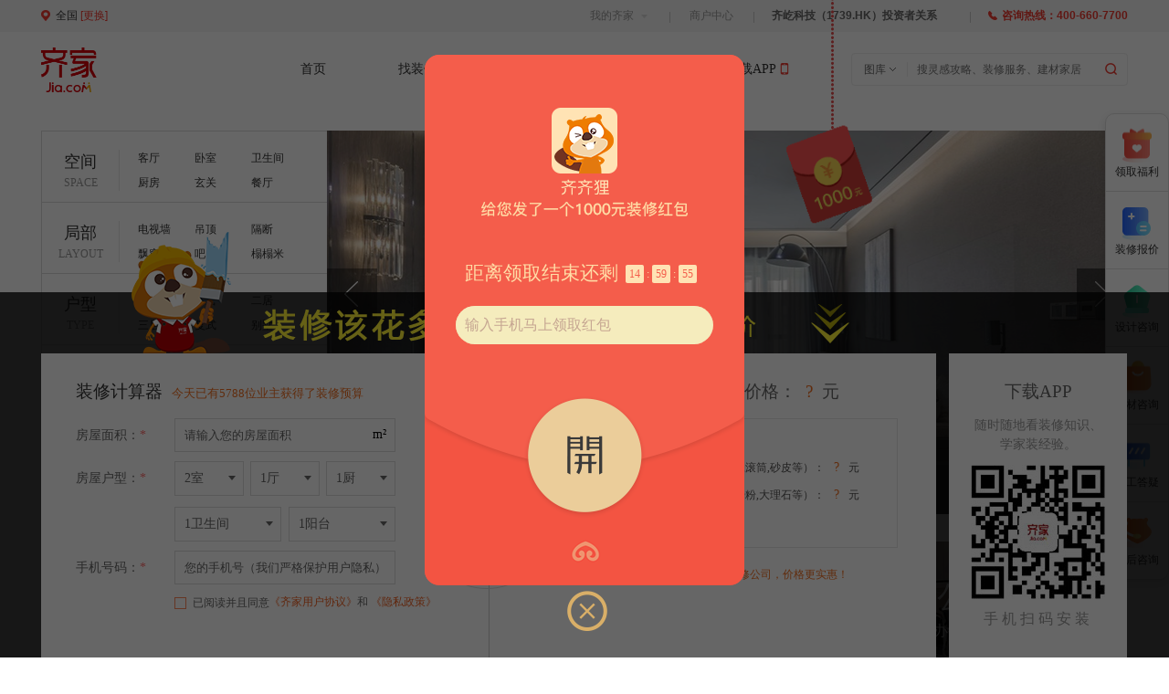

--- FILE ---
content_type: text/html; charset=UTF-8
request_url: https://tuku.jia.com/
body_size: 11143
content:
<!DOCTYPE html>
<html>
<head>
<link rel = "Shortcut Icon" href="https://www.jia.com/favicon.ico">
<meta charset="utf-8">
<title>装修效果图大全2026图片_装饰效果图_装修实景图_齐家网</title>
<meta name="keywords" content="装修效果图,装修效果图大全,装修效果图大全2026图片,房屋装修效果图,室内装修效果图,家居装修效果图,装饰效果图,装修图片" />
<meta name="description" content="齐家网装修效果图库有最新的装修效果图，装修效果图大全2026图片，装饰效果图，高清装修实景图，室内装修效果图，要装修的你想找客厅，卧室，电视背景墙，厨房，小户型等装修效果图都可以在齐家网找到。" />
<meta http-equiv="Cache-Control" content="no-siteapp" />
<meta http-equiv="Cache-Control" content="no-transform" />
<meta name="mobile-agent" content="format=html5;url=http://m.jia.com/tuku/">
<script>
 function is_mobile() { 
    var regex_match = /(nokia|iphone|android|motorola|^mot-|softbank|foma|docomo|kddi|up.browser|up.link|htc|dopod|blazer|netfront|helio|hosin|huawei|novarra|CoolPad|webos|techfaith|palmsource|blackberry|alcatel|amoi|ktouch|nexian|samsung|^sam-|s[cg]h|^lge|ericsson|philips|sagem|wellcom|bunjalloo|maui|symbian|smartphone|midp|wap|phone|windows ce|iemobile|^spice|^bird|^zte-|longcos|pantech|gionee|^sie-|portalmmm|jigs browser|hiptop|^benq|haier|^lct|operas*mobi|opera*mini|320x320|240x320|176x220)/i; 
  var u = navigator.userAgent; 
  if (null == u) { 
   return true; 
  } 
  var result = regex_match.exec(u); 

  if (null == result) { 
   return false 
  } else { 
   return true 
  } 
 } 
 if (is_mobile()) { 
  document.location.href= 'http://m.jia.com/tuku/'; 
 }
</script>
<link href="https://fastued1.jia.com/css/common/version_1200.css?v=20230829" rel="stylesheet" />
<link href="https://ued.jia.com/css/tuku/tuku_list_0307.css" rel="stylesheet" />
<link href="https://fastued1.jia.com/css/tuku/tuku_index_2018.css" rel="stylesheet" />
<script src="https://fastued2.jia.com/js/common/jquery.js?v=20120901"></script>
<script type="text/javascript" src="https://fastued2.jia.com/js/common/comm.js?v=20120901"></script>

<script type="text/javascript" src="https://fastued2.jia.com/js/common/lazyload.js"></script>
<script type="text/javascript" src="https://fastued2.jia.com/js/zixun/hb_common.js"></script> 
<script type="text/javascript">
$(function() {
      $(".lazy").lazyload();
});
</script>
</head>
<body >
<div class="site_topnav" role="navigation"> 
    <div class="top_nav_info"> 
     <div class="wrap clearfix"> 
      <div id="region_wrap" class="region_wrap"> 
       <i></i> 
       <span class="cities_list"><em id="J_region">全国</em>[<a href="https://www.jia.com/citylist/" tjjj="top.cities.list" title="切换城市" class="jia_fld" rel="nofollow">更换</a>]</span></div>

 <div class="nav_info_right clearfix"> 
       <p class="top_info"></p> 
       <ul class="entry_menu tn_menu clearfix"> 
        <li class="myorder myqijia"><a class="menu_hd" href="javascript:;" tjjj="top.menu.qjqb"
            rel="nofollow">我的齐家<b></b></a>
        <div class="download-jia hide">
            <a href="https://www.jia.com/app/#page2"><span class="icon"></span>
                <p class="a-txt">扫码下载 齐家APP</p>
            </a>
        </div>
    </li>
    <li class="myorder"><a id="shanghu" class="menu_hd"
        href="http://shop.jia.com/shop/company/company_index" tjjj="top.menu.shzx"
        rel="nofollow">商户中心</a> </li>
<li class="mall_tel"><strong>咨询热线：400-660-7700</strong></li>
       </ul> 
      </div> 
     </div>
    </div> 
   </div> 

  <div id="Jia-header-2016" class="jia-header-2023 clearfix">
    <div class="jia-header-main">
        <div class="jia_logo_box jia_logo clearfix fl">
            <div class="logo fl">
                <a href="https://www.jia.com/" tjjj="head.logo.jia" target="_top"><img
                        src="https://fastued3.jia.com/image/common/jia-logo-2023.png" width="61" height="48.5"
                        alt="齐家网首页"></a>
            </div>
            <div class="fl">
                <img src="https://fastued3.jia.com/image/common/nj_logo.gif?v=2020" width="128" height="94" />
            </div>
        </div>
        <div class="jia-nav-2023 Jia-nav-2016 fl">
            <ul class="clearfix fst-ul">

                <li class="jia-index fst-li current-nav">
                    <div class="ln-layer-item">
                        <a href="https://www.jia.com/" tjjj="2014.nav.home" id="jia_nav_home"
                            class="fst-ln">首页</a>
                    </div>
                </li>


                <li class="jia-zzx with-sub-nav fst-li" id="nav_zzx">
                    <div class="ln-layer-item"><a id="jia_nav_zhuangxiu" href="https://www.jia.com/zx/shanghai/"
                            tjjj="2014.nav.zzx" class="fst-ln">找装修</a>
                        <i></i>
                        <ul class="snd-ul">

                            <li> <a href="https://www.jia.com/zx/shanghai/company/"><em class="company"></em>装修公司</a></li>
                            <li> <a href="https://www.jia.com/zx/shanghai/case/">
                                    <em class="case"></em>装修效果图</a></li>
                            <li> <a href="https://www.jia.com/zx/shanghai/gexingbao/fuwu/"><em
                                        class="qijiabao"></em>齐家保</a>
                            </li>
                            <li id="jia_nav_daikuan"><a href="//daikuan.jia.com/shanghai/"
                                    tjjj="2014.nav.daikuan"><em class="daikuan"></em>装修贷款</a></li>
                        </ul>
                    </div>
                </li>

                <li class="jia-mjc with-sub-nav fst-li" id="nav_mjc">
                    <div class="ln-layer-item">
                        <a href="https://www.jia.com/qixuan/" tjjj="2014.nav.mallchannel"
                            class="fst-ln">买建材家居</a>
                        <i></i>
                        <ul class="snd-ul">
                            <li id="jia_nav_qx"><a href="https://www.jia.com/qixuan/" tjjj="2014.nav.qixuan"><em
                                        class="qixuan"></em>线上建材团购</a></li>
                                                                                                                        <li id="jia_nav_tiyan" style="display: none;"><a href="https://pinpai.jia.com/other/" tjjj="2014.nav.pinpai"><em class="pinpaiguan"></em>齐家普陀卖场</a></li>                                                        <li id="jia_nav_submall"><a href="https://www.jia.com/wangpu/"
                                    tjjj="2014.nav.mall"><em class="wangpu"></em>附近门店</a></li>
                        </ul>
                    </div>
                </li>
                <li class="jia-xzx with-sub-nav fst-li" id="nav_xzx">
                    <div class="ln-layer-item">
                        <a href="https://www.jia.com/xuezx/" tjjj="2014.nav.xuezx" class="fst-ln">学装修</a>
                        <i></i>
                        <ul class="snd-ul">
                            <li id="jia_nav_tuku" class=""><a href="https://tuku.jia.com/" tjjj="2014.nav.tuku"><em
                                        class="tuku"></em>图库</a></li>
                            <li id="jia_nav_xue" class=""><a href="https://zixun.jia.com/" tjjj="2014.nav.xue"><em
                                        class="zixun"></em>资讯</a></li>
                            <li id="jia_nav_ask" class=""><a href="https://www.jia.com/wenda/"
                                    tjjj="2014.nav.ask"><em class="wenda"></em>问答</a>
                            </li>
                            <li id="jia_nav_luntan" class=""><a href="https://www.jia.com/luntan/"
                                    tjjj="2014.nav.luntan"><em class="luntan"></em>论坛</a></li>
                        </ul>
                    </div>
                </li>

                <li class="jia-xzapp fst-li" id="nav_xzapp">
                    <div class="ln-layer-item">
                        <a href="javascript:;" tjjj="2014.nav.xuezx" class="fst-ln">下载APP</a>
                        <div class="snd-ul-app">
                            <p class="a-title">海量装修干货解救装修小白</p>
                            <ul class="app-list">
                                <li class="app-item"><a href="https://www.jia.com/app/#page2"><span
                                            class="icon icon1"></span>
                                        <p class="a-txt">扫码下载APP</p>
                                    </a></li>
                                <li class="app-item"><a href="https://www.jia.com/app/#page3"><span
                                            class="icon icon2"></span>
                                        <p class="a-txt">扫码查看小程序</p>
                                    </a></li>
                                <li class="app-item"><a href="https://www.jia.com/weixin/"><span
                                            class="icon icon3"></span>
                                        <p class="a-txt">扫码关注公众号</p>
                                    </a></li>
                            </ul>
                        </div>
                    </div>
                </li>
            </ul>
        </div>
        <div class="jia-main-r clearfix">
            <div class="jia-search-box fl clearfix">
                <form action="https://tuku.jia.com/tag-search/0//"
                    class="jia-search-form fl clearfix Jia-search-form" method="get" name="form_search">
                    <div class="jia-search-item Jia-search-item">
                        <span>图库<em></em></span>
                        <ul>
                            <li><a href="javascript:;">装修公司</a></li>
                            <li><a href="javascript:;">论坛</a></li>
                            <li><a href="javascript:;">资讯</a></li>
                        </ul>
                    </div>
                    <label class="jia-search-con"> <input type="text" class="jia-searchInput Jia-searchInput"
                            autocomplete="off" placeholder="搜灵感攻略、装修服务、建材家居"> <input type="submit" value="提交"
                            class="jia-searchBtn" onclick="TJJ.track({track:'headsearch',id: '168',name: '顶部搜索'})">
                        <ul class="jia-search-refer">
                        </ul>
                    </label>
                </form>
            </div>
        </div>
    </div>
</div><div class="top">  
<!--导入图库首页_标签 -->
  <ul class="top_nav">

<li>

    <div class="top_lable">                            
	<p>空间</p>
	<p class="lable_sub">SPACE</p>
    </div>
    <div class="nav_txt">
                <span><a target="_blank" tjjj="cms.19979.48804.1" href="https://tuku.jia.com/tags/list_a/list1-a2/" title="客厅装修效果图">客厅</a></span>
                    <span><a target="_blank" tjjj="cms.19979.48804.2" href="https://tuku.jia.com/tags/list_a/list1-a11/" title="卧室装修效果图">卧室</a></span>
                    <span><a target="_blank" tjjj="cms.19979.48804.3" href="https://tuku.jia.com/tags/list_a/list1-a28/" title="卫生间装修效果图">卫生间</a></span>
                    <span><a target="_blank" tjjj="cms.19979.48804.4" href="https://tuku.jia.com/tags/list_a/list1-a12/" title="厨房装修效果图">厨房</a></span>
                    <span><a target="_blank" tjjj="cms.19979.48804.5" href="https://tuku.jia.com/tags/list_a/list1-a90/" title="玄关装修效果图">玄关</a></span>
                    <span><a target="_blank" tjjj="cms.19979.48804.6" href="https://tuku.jia.com/tags/list_a/list1-a34/" title="餐厅装修效果图">餐厅</a></span>
                                                                                                                                                                                                            </div>
</li>
<li>
    <div class="top_lable">                            
	<p>局部</p>
	<p class="lable_sub">LAYOUT</p>
    </div>
    <div class="nav_txt">
                                                                <span><a target="_blank" tjjj="cms.19979.48804.7" href="https://tuku.jia.com/tags/list_a/list1-b64/" title="电视墙装修效果图">电视墙</a></span>
                    <span><a target="_blank" tjjj="cms.19979.48804.8" href="https://tuku.jia.com/tags/list_a/list1-b149/" title="吊顶装修效果图">吊顶</a></span>
                    <span><a target="_blank" tjjj="cms.19979.48804.9" href="https://tuku.jia.com/tags/list_a/list1-b159/" title="隔断装修效果图">隔断</a></span>
                    <span><a target="_blank" tjjj="cms.19979.48804.10" href="https://tuku.jia.com/tags/list_a/list1-b101/" title="飘窗装修效果图">飘窗</a></span>
                    <span><a target="_blank" tjjj="cms.19979.48804.11" href="https://tuku.jia.com/tags/list_a/list1-b170/" title="吧台装修效果图">吧台</a></span>
                    <span><a target="_blank" tjjj="cms.19979.48804.12" href="https://tuku.jia.com/tags/list_a/list1-b660/" title="榻榻米装修效果图">榻榻米</a></span>
                                                                                                                                                            </div>
</li>

<li>
    <div class="top_lable">                            
	<p>户型</p>
	<p class="lable_sub">TYPE</p>
    </div>
    <div class="nav_txt">
                                                                                                                <span><a target="_blank" tjjj="cms.19979.48804.13" href="https://tuku.jia.com/tag/list1-1164/" title="小户型装修效果图">小户型</a></span>
                    <span><a target="_blank" tjjj="cms.19979.48804.14" href="https://tuku.jia.com/tag/list1-1168/" title="一居装修效果图">一居</a></span>
                    <span><a target="_blank" tjjj="cms.19979.48804.15" href="https://tuku.jia.com/tag/list1-1169/" title="二居装修效果图">二居</a></span>
                    <span><a target="_blank" tjjj="cms.19979.48804.16" href="https://tuku.jia.com/tag/list1-1170/" title="三居装修效果图">三居</a></span>
                    <span><a target="_blank" tjjj="cms.19979.48804.17" href="https://tuku.jia.com/tag/list1-1166/" title="复式装修效果图">复式</a></span>
                    <span><a target="_blank" tjjj="cms.19979.48804.18" href="https://tuku.jia.com/tag/list1-1167/" title="别墅装修效果图">别墅</a></span>
                                                                                                            </div>
</li>
<li>

    <div class="top_lable">                            
	<p>风格</p>
	<p class="lable_sub">STYLE</p>
    </div>
    <div class="nav_txt">
                                                                                                                                                                <span><a target="_blank" tjjj="cms.19979.48804.19" href="https://tuku.jia.com/tag/list1-1198/" title="简约装修效果图">简约</a></span>
                    <span><a target="_blank" tjjj="cms.19979.48804.20" href="https://tuku.jia.com/tag/list1-1208/" title="中式装修效果图">中式</a></span>
                    <span><a target="_blank" tjjj="cms.19979.48804.21" href="https://tuku.jia.com/tag/list1-1199/" title="田园装修效果图">田园</a></span>
                    <span><a target="_blank" tjjj="cms.19979.48804.22" href="https://tuku.jia.com/tag/list1-1203/" title="现代装修效果图">现代</a></span>
                    <span><a target="_blank" tjjj="cms.19979.48804.23" href="https://tuku.jia.com/tag/list1-1200/" title="欧式装修效果图">欧式</a></span>
                    <span><a target="_blank" tjjj="cms.19979.48804.24" href="https://tuku.jia.com/tag/list1-1202/" title="美式装修效果图">美式</a></span>
                                                            </div>
</li>



<!--<li class="nav_red">-->
<li>
    <div class="top_lable">                            
	<p>推荐</p>
	<p class="lable_sub">SPECIAL</p>
    </div>
    <div class="nav_txt">
                                                                                                                                                                                                                <span><a target="_blank" tjjj="cms.19979.48804.25" href="https://tuku.jia.com/tag/list1-1206/" title="宜家装修效果图">宜家</a></span>
                    <span><a target="_blank" tjjj="cms.19979.48804.26" href="https://tuku.jia.com/tags/list_a/list1-b655/" title="鞋柜装修效果图">鞋柜</a></span>
                    <span><a target="_blank" tjjj="cms.19979.48804.27" href="https://tuku.jia.com/tags/list_a/list1-b1277/" title="壁纸装修效果图">壁纸</a></span>
                    <span><a target="_blank" tjjj="cms.19979.48804.28" href="https://tuku.jia.com/tags/list_a/list1-b705/" title="窗帘装修效果图">窗帘</a></span>
                    <span><a target="_blank" tjjj="cms.19979.48804.29" href="https://tuku.jia.com/jjtk/" title="家具装修效果图">家具</a></span>
                    <span><a target="_blank" tjjj="cms.19979.48804.30" href="https://tuku.jia.com/tags/list_a/list1-b1253/" title="照片墙装修效果图">照片墙</a></span>
            </div>
</li>

<li class="more_nav">
    <a target="_blank" tjjj="cms.19979.48804.31" href="https://tuku.jia.com/tags/list_a/">更多 &gt;</a>
</li> 

</ul> <div class="cms_more" style="display:none;">
			    <div class="more">
			      <dl class="clearfix">
			          			                  <dt><p>风格</p><p class="lable_sub">STYLE</p></dt>			          			                  			          			                  			          			                  			          			                  			          			                  			          			                  			          			                  			          			                 			          			                 			          			                 			          			                 			          			                 			          			                 			          			                 			          			                 			          			                 			          			                 			          			                 			          			                 			          			                 			          			                 			          			                 			          			                 			          			                 			          			                 			          			                 			          			                 			          			                 			          			                 			          			                 			          			                 			          			                 			          			                 			          			                 			          			                 			          			                  			          			                  			          			                 			          			                 			          			                 			          			                 			          			                 			          			                 			          			                 			          			                 			          			                 			          			                 			          			                 			          		                  <dd>
		                       		                         		                          <span><a target="_blank" tjjj="cms.19979.115785.1" href="https://tuku.jia.com/tags/list_a/list1-c186/" title="简约装修效果图">简约</a></span>
		                          		                        		                         		                          <span><a target="_blank" tjjj="cms.19979.115785.2" href="https://tuku.jia.com/tags/list_a/list1-c197/" title="现代装修效果图">现代</a></span>
		                          		                        		                         		                          <span><a target="_blank" tjjj="cms.19979.115785.3" href="https://tuku.jia.com/tags/list_a/list1-c215/" title="中式装修效果图">中式</a></span>
		                          		                        		                         		                          <span><a target="_blank" tjjj="cms.19979.115785.4" href="https://tuku.jia.com/tags/list_a/list1-c201/" title="欧式装修效果图">欧式</a></span>
		                          		                        		                         		                          <span><a target="_blank" tjjj="cms.19979.115785.5" href="https://tuku.jia.com/tags/list_a/list1-c243/" title="美式装修效果图">美式</a></span>
		                          		                        		                         		                          <span><a target="_blank" tjjj="cms.19979.115785.6" href="https://tuku.jia.com/tags/list_a/list1-c228/" title="地中海装修效果图">地中海</a></span>
		                          		                        		                         		                          <span><a target="_blank" tjjj="cms.19979.115785.7" href="https://tuku.jia.com/tags/list_a/list1-c290/" title="东南亚装修效果图">东南亚</a></span>
		                          		                        		                         		                          <span><a target="_blank" tjjj="cms.19979.115785.8" href="https://tuku.jia.com/tags/list_a/list1-c300/" title="新古典装修效果图">新古典</a></span>
		                          		                        		                         		                        		                         		                        		                         		                        		                         		                        		                         		                        		                         		                        		                         		                        		                         		                        		                         		                        		                         		                        		                         		                        		                         		                        		                         		                        		                         		                        		                         		                        		                         		                        		                         		                        		                         		                        		                         		                        		                         		                        		                         		                        		                         		                        		                         		                        		                         		                        		                         		                        		                         		                        		                         		                        		                         		                        		                         		                          <span><a target="_blank" tjjj="cms.19979.115785.9" href="https://tuku.jia.com/tags/list_a/list1-c300/" title="新古典装修效果图">新古典</a></span>
		                          		                        		                         		                          <span><a target="_blank" tjjj="cms.19979.115785.10" href="https://tuku.jia.com/tags/list_a/list1-c280/" title="混搭装修效果图">混搭</a></span>
		                          		                        		                         		                        		                         		                        		                         		                        		                         		                        		                         		                        		                         		                        		                         		                        		                         		                        		                         		                        		                         		                        		                         		                        		                  
		                  </dd>
                     </dl>
                </div> 
                <div class="more">
			      <dl class="clearfix">
			          			                 			          			                 			          			                 			          			                 			          			                 			          			                 			          			                 			          			                 			          			                  <dt><p>颜色</p><p class="lable_sub">COLOR</p></dt>			          			                  			          			                  			          			                  			          			                  			          			                  			          			                  			          			                 			          			                 			          			                 			          			                 			          			                 			          			                 			          			                 			          			                 			          			                 			          			                 			          			                 			          			                 			          			                 			          			                 			          			                 			          			                 			          			                 			          			                 			          			                 			          			                 			          			                 			          			                 			          			                 			          			                  			          			                  			          			                  			          			                 			          			                 			          			                 			          			                 			          			                 			          			                 			          			                 			          			                 			          		                  <dd>
		                       		                         		                        		                         		                        		                         		                        		                         		                        		                         		                        		                         		                        		                         		                        		                         		                        		                         		                          <span><a target="_blank" tjjj="cms.19979.115785.11" href="https://tuku.jia.com/tags/list_a/list1-d1294/" title="白色装修效果图">白色</a></span>
		                          		                        		                         		                          <span><a target="_blank" tjjj="cms.19979.115785.12" href="https://tuku.jia.com/tags/list_a/list1-d1302/" title="黄色装修效果图">黄色</a></span>
		                          		                        		                         		                          <span><a target="_blank" tjjj="cms.19979.115785.13" href="https://tuku.jia.com/tags/list_a/list1-d1300/" title="红色装修效果图">红色</a></span>
		                          		                        		                         		                          <span><a target="_blank" tjjj="cms.19979.115785.14" href="https://tuku.jia.com/tags/list_a/list1-d1299/" title="粉色装修效果图">粉色</a></span>
		                          		                        		                         		                          <span><a target="_blank" tjjj="cms.19979.115785.15" href="https://tuku.jia.com/tags/list_a/list1-d1295/" title="绿色装修效果图">绿色</a></span>
		                          		                        		                         		                          <span><a target="_blank" tjjj="cms.19979.115785.16" href="https://tuku.jia.com/tags/list_a/list1-d1303/" title="蓝色装修效果图">蓝色</a></span>
		                          		                        		                         		                          <span><a target="_blank" tjjj="cms.19979.115785.17" href="https://tuku.jia.com/tags/list_a/list1-d1298/" title="紫色装修效果图">紫色</a></span>
		                          		                        		                         		                        		                         		                        		                         		                        		                         		                        		                         		                        		                         		                        		                         		                        		                         		                        		                         		                        		                         		                        		                         		                        		                         		                        		                         		                        		                         		                        		                         		                        		                         		                        		                         		                        		                         		                        		                         		                        		                         		                        		                         		                        		                         		                        		                         		                        		                         		                          <span><a target="_blank" tjjj="cms.19979.115785.18" href="https://tuku.jia.com/tags/list_a/list1-d1304/" title="咖啡色装修效果图">咖啡色</a></span>
		                          		                        		                         		                          <span><a target="_blank" tjjj="cms.19979.115785.19" href="https://tuku.jia.com/tags/list_a/list1-d1305/" title="灰色装修效果图">灰色</a></span>
		                          		                        		                         		                          <span><a target="_blank" tjjj="cms.19979.115785.20" href="https://tuku.jia.com/tags/list_a/list1-d1307/" title="米色装修效果图">米色</a></span>
		                          		                        		                         		                        		                         		                        		                         		                        		                         		                        		                         		                        		                         		                        		                         		                        		                         		                        		                  
		                  </dd>
                     </dl>
                </div> 
                <div class="more">
			      <dl class="clearfix">
			          			                 			          			                 			          			                 			          			                 			          			                 			          			                 			          			                 			          			                 			          			                 			          			                 			          			                 			          			                 			          			                 			          			                 			          			                 			          			                  <dt><p>面积</p><p class="lable_sub">AREA</p></dt>			          			                  			          			                  			          			                  			          			                  			          			                  			          			                  			          			                 			          			                 			          			                 			          			                 			          			                 			          			                 			          			                 			          			                 			          			                 			          			                 			          			                 			          			                 			          			                 			          			                 			          			                 			          			                 			          			                 			          			                 			          			                 			          			                  			          			                  			          			                  			          			                 			          			                 			          			                 			          			                 			          			                 			          		                  <dd>
		                       		                         		                        		                         		                        		                         		                        		                         		                        		                         		                        		                         		                        		                         		                        		                         		                        		                         		                        		                         		                        		                         		                        		                         		                        		                         		                        		                         		                        		                         		                        		                         		                          <span><a target="_blank" tjjj="cms.19979.115785.21" href="https://tuku.jia.com/tag/list1-1176/" title="40平米装修效果图">40平米</a></span>
		                          		                        		                         		                          <span><a target="_blank" tjjj="cms.19979.115785.22" href="https://tuku.jia.com/tag/list1-1177/" title="50平米装修效果图">50平米</a></span>
		                          		                        		                         		                          <span><a target="_blank" tjjj="cms.19979.115785.23" href="https://tuku.jia.com/tag/list1-1178/" title="60平米装修效果图">60平米</a></span>
		                          		                        		                         		                          <span><a target="_blank" tjjj="cms.19979.115785.24" href="https://tuku.jia.com/tag/list1-1179/" title="70平米装修效果图">70平米</a></span>
		                          		                        		                         		                          <span><a target="_blank" tjjj="cms.19979.115785.25" href="https://tuku.jia.com/tag/list1-1180/" title="80平米装修效果图">80平米</a></span>
		                          		                        		                         		                          <span><a target="_blank" tjjj="cms.19979.115785.26" href="https://tuku.jia.com/tag/list1-1181/" title="90平米装修效果图">90平米</a></span>
		                          		                        		                         		                          <span><a target="_blank" tjjj="cms.19979.115785.27" href="https://tuku.jia.com/tag/list1-1182/" title="100平装修效果图">100平</a></span>
		                          		                        		                         		                        		                         		                        		                         		                        		                         		                        		                         		                        		                         		                        		                         		                        		                         		                        		                         		                        		                         		                        		                         		                        		                         		                        		                         		                        		                         		                        		                         		                        		                         		                        		                         		                        		                         		                        		                         		                        		                         		                          <span><a target="_blank" tjjj="cms.19979.115785.28" href="https://tuku.jia.com/tag/list1-1183/" title="110平装修效果图">110平</a></span>
		                          		                        		                         		                          <span><a target="_blank" tjjj="cms.19979.115785.29" href="https://tuku.jia.com/tag/list1-1184/" title="120平装修效果图">120平</a></span>
		                          		                        		                         		                          <span><a target="_blank" tjjj="cms.19979.115785.30" href="https://tuku.jia.com/tag/list1-1185/" title="130平装修效果图">130平</a></span>
		                          		                        		                         		                        		                         		                        		                         		                        		                         		                        		                         		                        		                  
		                  </dd>
                     </dl>
                </div> 
                <div class="more">
			      <dl class="clearfix">
			          			                 			          			                 			          			                 			          			                 			          			                 			          			                 			          			                 			          			                 			          			                 			          			                 			          			                 			          			                 			          			                 			          			                 			          			                 			          			                 			          			                 			          			                 			          			                 			          			                 			          			                 			          			                 			          			                  <dt><p>预算</p><p class="lable_sub">BUDGET</p></dt>			          			                  			          			                  			          			                  			          			                  			          			                  			          			                  			          			                 			          			                 			          			                 			          			                 			          			                 			          			                 			          			                 			          			                 			          			                 			          			                 			          			                 			          			                 			          			                 			          			                 			          			                 			          			                  			          			                  			          			                 			          			                 			          			                 			          		                  <dd>
		                       		                         		                        		                         		                        		                         		                        		                         		                        		                         		                        		                         		                        		                         		                        		                         		                        		                         		                        		                         		                        		                         		                        		                         		                        		                         		                        		                         		                        		                         		                        		                         		                        		                         		                        		                         		                        		                         		                        		                         		                        		                         		                        		                         		                        		                         		                          <span><a target="_blank" tjjj="cms.19979.115785.31" href="https://tuku.jia.com/tag/list1-1191/" title="3万以下装修效果图">3万以下</a></span>
		                          		                        		                         		                          <span><a target="_blank" tjjj="cms.19979.115785.32" href="https://tuku.jia.com/tag/list1-1192/" title="3-5万装修效果图">3-5万</a></span>
		                          		                        		                         		                          <span><a target="_blank" tjjj="cms.19979.115785.33" href="https://tuku.jia.com/tag/list1-1193/" title="5-10万装修效果图">5-10万</a></span>
		                          		                        		                         		                          <span><a target="_blank" tjjj="cms.19979.115785.34" href="https://tuku.jia.com/tag/list1-1194/" title="10-15万装修效果图">10-15万</a></span>
		                          		                        		                         		                          <span><a target="_blank" tjjj="cms.19979.115785.35" href="https://tuku.jia.com/tag/list1-1195/" title="15-20万装修效果图">15-20万</a></span>
		                          		                        		                         		                          <span><a target="_blank" tjjj="cms.19979.115785.36" href="https://tuku.jia.com/tag/list1-1196/" title="20万以上装修效果图">20万以上</a></span>
		                          		                        		                         		                          <span><a target="_blank" tjjj="cms.19979.115785.37" href="https://tuku.jia.com/tag/list1-1188/" title="经济型装修效果图">经济型</a></span>
		                          		                        		                         		                        		                         		                        		                         		                        		                         		                        		                         		                        		                         		                        		                         		                        		                         		                        		                         		                        		                         		                        		                         		                        		                         		                        		                         		                        		                         		                        		                         		                        		                         		                          <span><a target="_blank" tjjj="cms.19979.115785.38" href="https://tuku.jia.com/tag/list1-1189/" title="富裕型装修效果图">富裕型</a></span>
		                          		                        		                         		                          <span><a target="_blank" tjjj="cms.19979.115785.39" href="https://tuku.jia.com/tag/list1-1190/" title="豪华型装修效果图">豪华型</a></span>
		                          		                        		                         		                        		                         		                        		                         		                        		                  
		                  </dd>
                     </dl>
                </div> 
                <div class="more">
			      <dl class="clearfix">
			          			                 			          			                 			          			                 			          			                 			          			                 			          			                 			          			                 			          			                 			          			                 			          			                 			          			                 			          			                 			          			                 			          			                 			          			                 			          			                 			          			                 			          			                 			          			                 			          			                 			          			                 			          			                 			          			                 			          			                 			          			                 			          			                 			          			                 			          			                 			          			                 			          			                  <dt><p>工装</p><p class="lable_sub">FROCK</p></dt>			          			                  			          			                  			          			                  			          			                  			          			                  			          			                  			          			                 			          			                 			          			                 			          			                 			          			                 			          			                 			          			                 			          			                 			          			                 			          			                 			          			                  			          			                  			          			                  			          		                  <dd>
		                       		                         		                        		                         		                        		                         		                        		                         		                        		                         		                        		                         		                        		                         		                        		                         		                        		                         		                        		                         		                        		                         		                        		                         		                        		                         		                        		                         		                        		                         		                        		                         		                        		                         		                        		                         		                        		                         		                        		                         		                        		                         		                        		                         		                        		                         		                        		                         		                        		                         		                        		                         		                        		                         		                        		                         		                        		                         		                        		                         		                          <span><a target="_blank" tjjj="cms.19979.115785.40" href="https://tuku.jia.com/gongzhuang/list1-a3952/" title="公园装修效果图">公园</a></span>
		                          		                        		                         		                          <span><a target="_blank" tjjj="cms.19979.115785.41" href="https://tuku.jia.com/gongzhuang/list1-a3951/" title="广场装修效果图">广场</a></span>
		                          		                        		                         		                          <span><a target="_blank" tjjj="cms.19979.115785.42" href="https://tuku.jia.com/gongzhuang/list1-a3950/" title="幼儿园装修效果图">幼儿园</a></span>
		                          		                        		                         		                          <span><a target="_blank" tjjj="cms.19979.115785.43" href="https://tuku.jia.com/gongzhuang/list1-a3949/" title="图书馆装修效果图">图书馆</a></span>
		                          		                        		                         		                          <span><a target="_blank" tjjj="cms.19979.115785.44" href="https://tuku.jia.com/gongzhuang/list1-a3948/" title="医院装修效果图">医院</a></span>
		                          		                        		                         		                          <span><a target="_blank" tjjj="cms.19979.115785.45" href="https://tuku.jia.com/gongzhuang/list1-a3947/" title="厂房装修效果图">厂房</a></span>
		                          		                        		                         		                          <span><a target="_blank" tjjj="cms.19979.115785.46" href="https://tuku.jia.com/gongzhuang/list1-a3946/" title="服装店装修效果图">服装店</a></span>
		                          		                        		                         		                        		                         		                        		                         		                        		                         		                        		                         		                        		                         		                        		                         		                        		                         		                        		                         		                        		                         		                        		                         		                          <span><a target="_blank" tjjj="cms.19979.115785.47" href="https://tuku.jia.com/gongzhuang/list1-a3945/" title="商铺装修效果图">商铺</a></span>
		                          		                        		                         		                          <span><a target="_blank" tjjj="cms.19979.115785.48" href="https://tuku.jia.com/gongzhuang/list1-a3944/" title="咖啡厅装修效果图">咖啡厅</a></span>
		                          		                        		                         		                          <span><a target="_blank" tjjj="cms.19979.115785.49" href="https://tuku.jia.com/gongzhuang/list1-a3943/" title="会所装修效果图">会所</a></span>
		                          		                        		                  
		                  </dd>
                     </dl>
                </div> 
           </div> <div class="carousel" id="carousel">
				<ul class="nav_pic">
					<!--<li style="background:#e8e2d8">-->
                                        <li>
						<a target="_blank" tjjj="cms.19979.48805.1" href="https://tuku.jia.com/gaoqing/268338.html">
							<img src="https://tgi1.jia.com/126/339/26339341.jpg" />
							<div class="goods_message">
								<p class="goods_lable">日式极简风装修效果图</p>
								<p>以白色和原木色为主色调，简洁的家具和墙面让空间变得更加空阔，而又不缺乏温馨与舒适感。</p>
							</div>
						</a>
					</li>

					<!--<li style="background:#e8e2d8">-->
                                        <li>
						<a target="_blank" tjjj="cms.19979.48805.2" href="https://tuku.jia.com/gaoqing/273647.html">
							<img src="https://tgi13.jia.com/126/339/26339967.jpg" />
							<div class="goods_message">
								<p class="goods_lable">140平简约现代风装修效果图</p>
								<p>整个空间以灰色为基调，简洁利落、沉稳温和，又不失优雅格调。</p>
							</div>
						</a>
					</li>

					<!--<li style="background:#ececed">-->
                                        <li>
						<a target="_blank" tjjj="cms.19979.48805.3" href="https://tuku.jia.com/gaoqing/268655.html">
							<img src="https://tgi12.jia.com/126/340/26340526.jpg" />
							<div class="goods_message">
								<p class="goods_lable">美式风格三居装修效果图</p>
								<p>摒弃传统美式厚重，繁琐的造型及家具，以现代的设计手法打造时髦新美式。</p>
							</div>
						</a>
					</li>

					<!--<li style="background:#e8e2d8">-->
                                        <li>
						<a target="_blank" tjjj="cms.19979.48805.4" href="https://tuku.jia.com/gaoqing/287065.html">
							<img src="https://tgi12.jia.com/128/577/28577674.jpg" />
							<div class="goods_message">
								<p class="goods_lable">原木现代风两居室设计</p>
								<p>现代风的设计，空间色调以原木为主调，在深与浅的碰撞之中，空间氛围精致、沉稳却不失居家的生活气息。</p>
							</div>
						</a>
					</li>

				</ul>
				<ul class="goods_num">
					
				</ul>
				<a href="javascript:;" class="prev_btn" style="height:56px;width:56px;"></a>
				<a href="javascript:;" class="next_btn" style="height:56px;width:56px;"></a>
			</div>
<script type="text/javascript">
               var l_slide=$(".nav_pic li").length;
               var goods_num="";

        for(var i=0;i<l_slide;i++){
             goods_num+='<li>'+(i+1)+'</li>';
        	  
        }
        $(".goods_num").append(goods_num);

   </script> 
   <!-- 导入图库首页新增类目表单 -->
  <script type="text/javascript">
        for(var i=0;i<5;i++){
       $(".cms_more .more").eq(0).appendTo($(".top_nav li").eq(i));

  }
  </script> 
   <!-- 图库首页_大图轮播 -->
</div>
   
			   <div class="nav_add_xgt">
			         <ul class="clearfix">
                        <li>
                           <a href="https://tuku.jia.com/tags/list_a/" target="_blank">
			                          <!--  <b></b> -->
			                           <img src="https://fastued3.jia.com/image/tuku/nav_01.png">
			                           <p class="msg">
			                                 <strong>家居美图</strong>
			                                 <span>美图千千万总有适合你</span>
			                           </p>
                           </a>
                        </li>
                         <li>
                           <a href="https://tuku.jia.com/tag/" target="_blank">
			                           <!-- <b></b> -->
			                           <img src="https://fastued3.jia.com/image/tuku/nav_02.png">
			                           <p class="msg">
			                                 <strong>家居图册</strong>
			                                 <span>看家居图册 装温馨小家</span>
			                           </p>
                           </a>
                        </li>
                        <li>
                           <a href="https://tuku.jia.com/zt/" target="_blank">
			                           <!-- <b></b> -->
			                           <img src="https://fastued3.jia.com/image/tuku/nav_03.png">
			                           <p class="msg">
			                                 <strong>精品专题</strong>
			                                 <span>专治审美疲劳</span>
			                           </p>
                           </a>
                        </li>
                         <li>
                           <a href="https://tuku.jia.com/gongzhuang/" target="_blank">
			                           <!-- <b></b> -->
			                           <img src="https://fastued3.jia.com/image/tuku/nav_04.png">
			                           <p class="msg">
			                                 <strong>公装美图</strong>
			                                 <span>酒店办公室装修每天应有尽有</span>
			                           </p>
                           </a>
                        </li>
			         </ul>
			    </div>
	<div class="wrap_masonry">
		 <ul id="masonry" class="masonry">
	      <li class="masonry-brick"> 
    <div class="beauty_show"> 
     <a href="https://tuku.jia.com/gaoqing/121157.html" title="床装修效果图45 装修效果图" target="_blank"> 
     <img src="https://tgi1.jia.com/103/246/3246528.m.jpg" width="283" picid="121157" alt="床装修效果图45" title="床装修效果图45" height="" /> </a> 
     <div class="tuku_list_col_wrap"> 
      <a href="javascript:;" class="collect"><b></b><span class="on">收藏</span></a>
      <a data-mark="Pc_tuku_list_baojia" class="tk_l_cw_2" href="javascript:;" tjjj="click_pc_tuku_list_baojia">装修成这样要花多少钱？</a> 
     </div> 
     
    </div> <p class="beauty_info"><em>14张</em><a href="https://tuku.jia.com/gaoqing/121157.html" target="_blank" title="床装修效果图45 装修效果图">床装修效果图45</a></p> 
     </li> 
    <li class="masonry-brick"> 
    <div class="beauty_show"> 
     <a href="https://tuku.jia.com/gaoqing/208074.html" title="女生想拥有的设计  10款粉色系书房装修实景图 装修效果图" target="_blank"> 
     <img src="https://tgi1.jia.com/116/105/16105533.m.jpg" width="283" picid="208074" alt="女生想拥有的设计  10款粉色系书房装修实景图" title="女生想拥有的设计  10款粉色系书房装修实景图" height="" /> </a> 
     <div class="tuku_list_col_wrap"> 
      <a href="javascript:;" class="collect"><b></b><span class="on">收藏</span></a>
      <a data-mark="Pc_tuku_list_baojia" class="tk_l_cw_2" href="javascript:;" tjjj="click_pc_tuku_list_baojia">装修成这样要花多少钱？</a> 
     </div> 
     
    </div> <p class="beauty_info"><em>10张</em><a href="https://tuku.jia.com/gaoqing/208074.html" target="_blank" title="女生想拥有的设计  10款粉色系书房装修实景图 装修效果图">女生想拥有的设计  10款粉色系书房装修实景图</a></p> 
     </li> 
    <li class="masonry-brick"> 
    <div class="beauty_show"> 
     <a href="https://tuku.jia.com/gaoqing/280501.html" title="欧式田园风情别墅装修设计图 装修效果图" target="_blank"> 
     <img src="https://imgmall.tg.com.cn/group1/M00/A2/0E/CgooalYCe0iD3cp4AAjGpix9KME027.jpg?imageView2/2/w/320" width="283" picid="280501" alt="欧式田园风情别墅装修设计图" title="欧式田园风情别墅装修设计图" height="" /> </a> 
     <div class="tuku_list_col_wrap"> 
      <a href="javascript:;" class="collect"><b></b><span class="on">收藏</span></a>
      <a data-mark="Pc_tuku_list_baojia" class="tk_l_cw_2" href="javascript:;" tjjj="click_pc_tuku_list_baojia">装修成这样要花多少钱？</a> 
     </div> 
     
    </div> <p class="beauty_info"><em>17张</em><a href="https://tuku.jia.com/gaoqing/280501.html" target="_blank" title="欧式田园风情别墅装修设计图 装修效果图">欧式田园风情别墅装修设计图</a></p> 
     </li> 
    <li class="masonry-brick"> 
    <div class="beauty_show"> 
     <a href="https://tuku.jia.com/gaoqing/261585.html" title="复式混搭风装修效果图 装修效果图" target="_blank"> 
     <img src="https://tgi1.jia.com/129/149/29149522.m.jpg" width="283" picid="261585" alt="复式混搭风装修效果图" title="复式混搭风装修效果图" height="" /> </a> 
     <div class="tuku_list_col_wrap"> 
      <a href="javascript:;" class="collect"><b></b><span class="on">收藏</span></a>
      <a data-mark="Pc_tuku_list_baojia" class="tk_l_cw_2" href="javascript:;" tjjj="click_pc_tuku_list_baojia">装修成这样要花多少钱？</a> 
     </div> 
     
    </div> <p class="beauty_info"><em>10张</em><a href="https://tuku.jia.com/gaoqing/261585.html" target="_blank" title="复式混搭风装修效果图 装修效果图">复式混搭风装修效果图</a></p> 
     </li> 
    <li class="masonry-brick"> 
    <div class="beauty_show"> 
     <a href="https://tuku.jia.com/gaoqing/261586.html" title="大户型混搭风装修效果图 装修效果图" target="_blank"> 
     <img src="https://tgi1.jia.com/129/149/29149491.m.jpg" width="283" picid="261586" alt="大户型混搭风装修效果图" title="大户型混搭风装修效果图" height="" /> </a> 
     <div class="tuku_list_col_wrap"> 
      <a href="javascript:;" class="collect"><b></b><span class="on">收藏</span></a>
      <a data-mark="Pc_tuku_list_baojia" class="tk_l_cw_2" href="javascript:;" tjjj="click_pc_tuku_list_baojia">装修成这样要花多少钱？</a> 
     </div> 
     
    </div> <p class="beauty_info"><em>9张</em><a href="https://tuku.jia.com/gaoqing/261586.html" target="_blank" title="大户型混搭风装修效果图 装修效果图">大户型混搭风装修效果图</a></p> 
     </li> 
    <li class="masonry-brick"> 
    <div class="beauty_show"> 
     <a href="https://tuku.jia.com/gaoqing/247773.html" title="简约现代别墅装修效果图 装修效果图" target="_blank"> 
     <img src="https://tgi1.jia.com/129/149/29149462.m.jpg" width="283" picid="247773" alt="简约现代别墅装修效果图" title="简约现代别墅装修效果图" height="" /> </a> 
     <div class="tuku_list_col_wrap"> 
      <a href="javascript:;" class="collect"><b></b><span class="on">收藏</span></a>
      <a data-mark="Pc_tuku_list_baojia" class="tk_l_cw_2" href="javascript:;" tjjj="click_pc_tuku_list_baojia">装修成这样要花多少钱？</a> 
     </div> 
     
    </div> <p class="beauty_info"><em>6张</em><a href="https://tuku.jia.com/gaoqing/247773.html" target="_blank" title="简约现代别墅装修效果图 装修效果图">简约现代别墅装修效果图</a></p> 
     </li> 
    <li class="masonry-brick"> 
    <div class="beauty_show"> 
     <a href="https://tuku.jia.com/gaoqing/261593.html" title="现代风格别墅装修效果图 装修效果图" target="_blank"> 
     <img src="https://tgi13.jia.com/129/149/29149239.m.jpg" width="283" picid="261593" alt="现代风格别墅装修效果图" title="现代风格别墅装修效果图" height="" /> </a> 
     <div class="tuku_list_col_wrap"> 
      <a href="javascript:;" class="collect"><b></b><span class="on">收藏</span></a>
      <a data-mark="Pc_tuku_list_baojia" class="tk_l_cw_2" href="javascript:;" tjjj="click_pc_tuku_list_baojia">装修成这样要花多少钱？</a> 
     </div> 
     
    </div> <p class="beauty_info"><em>13张</em><a href="https://tuku.jia.com/gaoqing/261593.html" target="_blank" title="现代风格别墅装修效果图 装修效果图">现代风格别墅装修效果图</a></p> 
     </li> 
    <li class="masonry-brick"> 
    <div class="beauty_show"> 
     <a href="https://tuku.jia.com/gaoqing/261588.html" title="大户型现代简约装修效果图 装修效果图" target="_blank"> 
     <img src="https://tgi13.jia.com/129/149/29149288.m.jpg" width="283" picid="261588" alt="大户型现代简约装修效果图" title="大户型现代简约装修效果图" height="" /> </a> 
     <div class="tuku_list_col_wrap"> 
      <a href="javascript:;" class="collect"><b></b><span class="on">收藏</span></a>
      <a data-mark="Pc_tuku_list_baojia" class="tk_l_cw_2" href="javascript:;" tjjj="click_pc_tuku_list_baojia">装修成这样要花多少钱？</a> 
     </div> 
     
    </div> <p class="beauty_info"><em>13张</em><a href="https://tuku.jia.com/gaoqing/261588.html" target="_blank" title="大户型现代简约装修效果图 装修效果图">大户型现代简约装修效果图</a></p> 
     </li> 
    <li class="masonry-brick"> 
    <div class="beauty_show"> 
     <a href="https://tuku.jia.com/gaoqing/261587.html" title="现代简约三居装修效果图 装修效果图" target="_blank"> 
     <img src="https://tgi1.jia.com/129/149/29149330.m.jpg" width="283" picid="261587" alt="现代简约三居装修效果图" title="现代简约三居装修效果图" height="" /> </a> 
     <div class="tuku_list_col_wrap"> 
      <a href="javascript:;" class="collect"><b></b><span class="on">收藏</span></a>
      <a data-mark="Pc_tuku_list_baojia" class="tk_l_cw_2" href="javascript:;" tjjj="click_pc_tuku_list_baojia">装修成这样要花多少钱？</a> 
     </div> 
     
    </div> <p class="beauty_info"><em>8张</em><a href="https://tuku.jia.com/gaoqing/261587.html" target="_blank" title="现代简约三居装修效果图 装修效果图">现代简约三居装修效果图</a></p> 
     </li> 
    <li class="masonry-brick"> 
    <div class="beauty_show"> 
     <a href="https://tuku.jia.com/gaoqing/247775.html" title="现代简约别墅装修效果图 装修效果图" target="_blank"> 
     <img src="https://tgi13.jia.com/129/149/29149267.m.jpg" width="283" picid="247775" alt="现代简约别墅装修效果图" title="现代简约别墅装修效果图" height="" /> </a> 
     <div class="tuku_list_col_wrap"> 
      <a href="javascript:;" class="collect"><b></b><span class="on">收藏</span></a>
      <a data-mark="Pc_tuku_list_baojia" class="tk_l_cw_2" href="javascript:;" tjjj="click_pc_tuku_list_baojia">装修成这样要花多少钱？</a> 
     </div> 
     
    </div> <p class="beauty_info"><em>10张</em><a href="https://tuku.jia.com/gaoqing/247775.html" target="_blank" title="现代简约别墅装修效果图 装修效果图">现代简约别墅装修效果图</a></p> 
     </li> 
    <li class="masonry-brick"> 
    <div class="beauty_show"> 
     <a href="https://tuku.jia.com/gaoqing/247774.html" title="简约loft装修效果图 装修效果图" target="_blank"> 
     <img src="https://tgi12.jia.com/129/149/29149355.m.jpg" width="283" picid="247774" alt="简约loft装修效果图" title="简约loft装修效果图" height="" /> </a> 
     <div class="tuku_list_col_wrap"> 
      <a href="javascript:;" class="collect"><b></b><span class="on">收藏</span></a>
      <a data-mark="Pc_tuku_list_baojia" class="tk_l_cw_2" href="javascript:;" tjjj="click_pc_tuku_list_baojia">装修成这样要花多少钱？</a> 
     </div> 
     
    </div> <p class="beauty_info"><em>6张</em><a href="https://tuku.jia.com/gaoqing/247774.html" target="_blank" title="简约loft装修效果图 装修效果图">简约loft装修效果图</a></p> 
     </li> 
    <li class="masonry-brick"> 
    <div class="beauty_show"> 
     <a href="https://tuku.jia.com/gaoqing/261590.html" title="简约风公寓装修效果图 装修效果图" target="_blank"> 
     <img src="https://tgi13.jia.com/129/148/29148337.m.jpg" width="283" picid="261590" alt="简约风公寓装修效果图" title="简约风公寓装修效果图" height="" /> </a> 
     <div class="tuku_list_col_wrap"> 
      <a href="javascript:;" class="collect"><b></b><span class="on">收藏</span></a>
      <a data-mark="Pc_tuku_list_baojia" class="tk_l_cw_2" href="javascript:;" tjjj="click_pc_tuku_list_baojia">装修成这样要花多少钱？</a> 
     </div> 
     
    </div> <p class="beauty_info"><em>8张</em><a href="https://tuku.jia.com/gaoqing/261590.html" target="_blank" title="简约风公寓装修效果图 装修效果图">简约风公寓装修效果图</a></p> 
     </li> 
    <li class="masonry-brick"> 
    <div class="beauty_show"> 
     <a href="https://tuku.jia.com/gaoqing/261589.html" title="65平公寓装修效果图 装修效果图" target="_blank"> 
     <img src="https://tgi1.jia.com/129/148/29148353.m.jpg" width="283" picid="261589" alt="65平公寓装修效果图" title="65平公寓装修效果图" height="" /> </a> 
     <div class="tuku_list_col_wrap"> 
      <a href="javascript:;" class="collect"><b></b><span class="on">收藏</span></a>
      <a data-mark="Pc_tuku_list_baojia" class="tk_l_cw_2" href="javascript:;" tjjj="click_pc_tuku_list_baojia">装修成这样要花多少钱？</a> 
     </div> 
     
    </div> <p class="beauty_info"><em>9张</em><a href="https://tuku.jia.com/gaoqing/261589.html" target="_blank" title="65平公寓装修效果图 装修效果图">65平公寓装修效果图</a></p> 
     </li> 
    <li class="masonry-brick"> 
    <div class="beauty_show"> 
     <a href="https://tuku.jia.com/gaoqing/247776.html" title="现代简约风格装修效果图 装修效果图" target="_blank"> 
     <img src="https://tgi1.jia.com/129/148/29148303.m.jpg" width="283" picid="247776" alt="现代简约风格装修效果图" title="现代简约风格装修效果图" height="" /> </a> 
     <div class="tuku_list_col_wrap"> 
      <a href="javascript:;" class="collect"><b></b><span class="on">收藏</span></a>
      <a data-mark="Pc_tuku_list_baojia" class="tk_l_cw_2" href="javascript:;" tjjj="click_pc_tuku_list_baojia">装修成这样要花多少钱？</a> 
     </div> 
     
    </div> <p class="beauty_info"><em>6张</em><a href="https://tuku.jia.com/gaoqing/247776.html" target="_blank" title="现代简约风格装修效果图 装修效果图">现代简约风格装修效果图</a></p> 
     </li> 
    <li class="masonry-brick"> 
    <div class="beauty_show"> 
     <a href="https://tuku.jia.com/gaoqing/261592.html" title="法式风格别墅装修效果图 装修效果图" target="_blank"> 
     <img src="https://tgi1.jia.com/129/147/29147143.m.jpg" width="283" picid="261592" alt="法式风格别墅装修效果图" title="法式风格别墅装修效果图" height="" /> </a> 
     <div class="tuku_list_col_wrap"> 
      <a href="javascript:;" class="collect"><b></b><span class="on">收藏</span></a>
      <a data-mark="Pc_tuku_list_baojia" class="tk_l_cw_2" href="javascript:;" tjjj="click_pc_tuku_list_baojia">装修成这样要花多少钱？</a> 
     </div> 
     
    </div> <p class="beauty_info"><em>9张</em><a href="https://tuku.jia.com/gaoqing/261592.html" target="_blank" title="法式风格别墅装修效果图 装修效果图">法式风格别墅装修效果图</a></p> 
     </li> 
    <li class="masonry-brick"> 
    <div class="beauty_show"> 
     <a href="https://tuku.jia.com/gaoqing/261594.html" title="118平北欧风装修效果图 装修效果图" target="_blank"> 
     <img src="https://tgi1.jia.com/129/147/29147022.m.jpg" width="283" picid="261594" alt="118平北欧风装修效果图" title="118平北欧风装修效果图" height="" /> </a> 
     <div class="tuku_list_col_wrap"> 
      <a href="javascript:;" class="collect"><b></b><span class="on">收藏</span></a>
      <a data-mark="Pc_tuku_list_baojia" class="tk_l_cw_2" href="javascript:;" tjjj="click_pc_tuku_list_baojia">装修成这样要花多少钱？</a> 
     </div> 
     
    </div> <p class="beauty_info"><em>9张</em><a href="https://tuku.jia.com/gaoqing/261594.html" target="_blank" title="118平北欧风装修效果图 装修效果图">118平北欧风装修效果图</a></p> 
     </li> 
    <li class="masonry-brick"> 
    <div class="beauty_show"> 
     <a href="https://tuku.jia.com/gaoqing/261591.html" title="现代简约风格三居室装修效果图 装修效果图" target="_blank"> 
     <img src="https://tgi12.jia.com/129/147/29147045.m.jpg" width="283" picid="261591" alt="现代简约风格三居室装修效果图" title="现代简约风格三居室装修效果图" height="" /> </a> 
     <div class="tuku_list_col_wrap"> 
      <a href="javascript:;" class="collect"><b></b><span class="on">收藏</span></a>
      <a data-mark="Pc_tuku_list_baojia" class="tk_l_cw_2" href="javascript:;" tjjj="click_pc_tuku_list_baojia">装修成这样要花多少钱？</a> 
     </div> 
     
    </div> <p class="beauty_info"><em>8张</em><a href="https://tuku.jia.com/gaoqing/261591.html" target="_blank" title="现代简约风格三居室装修效果图 装修效果图">现代简约风格三居室装修效果图</a></p> 
     </li> 
    <li class="masonry-brick"> 
    <div class="beauty_show"> 
     <a href="https://tuku.jia.com/gaoqing/247779.html" title="大户型新中式装修效果图 装修效果图" target="_blank"> 
     <img src="https://tgi12.jia.com/129/144/29144156.m.jpg" width="283" picid="247779" alt="大户型新中式装修效果图" title="大户型新中式装修效果图" height="" /> </a> 
     <div class="tuku_list_col_wrap"> 
      <a href="javascript:;" class="collect"><b></b><span class="on">收藏</span></a>
      <a data-mark="Pc_tuku_list_baojia" class="tk_l_cw_2" href="javascript:;" tjjj="click_pc_tuku_list_baojia">装修成这样要花多少钱？</a> 
     </div> 
     
    </div> <p class="beauty_info"><em>13张</em><a href="https://tuku.jia.com/gaoqing/247779.html" target="_blank" title="大户型新中式装修效果图 装修效果图">大户型新中式装修效果图</a></p> 
     </li> 
    <li class="masonry-brick"> 
    <div class="beauty_show"> 
     <a href="https://tuku.jia.com/gaoqing/247778.html" title="大户型轻奢混搭风装修效果图 装修效果图" target="_blank"> 
     <img src="https://tgi1.jia.com/129/144/29144182.m.jpg" width="283" picid="247778" alt="大户型轻奢混搭风装修效果图" title="大户型轻奢混搭风装修效果图" height="" /> </a> 
     <div class="tuku_list_col_wrap"> 
      <a href="javascript:;" class="collect"><b></b><span class="on">收藏</span></a>
      <a data-mark="Pc_tuku_list_baojia" class="tk_l_cw_2" href="javascript:;" tjjj="click_pc_tuku_list_baojia">装修成这样要花多少钱？</a> 
     </div> 
     
    </div> <p class="beauty_info"><em>10张</em><a href="https://tuku.jia.com/gaoqing/247778.html" target="_blank" title="大户型轻奢混搭风装修效果图 装修效果图">大户型轻奢混搭风装修效果图</a></p> 
     </li> 
    <li class="masonry-brick"> 
    <div class="beauty_show"> 
     <a href="https://tuku.jia.com/gaoqing/247777.html" title="大户型简约现代装修效果图 装修效果图" target="_blank"> 
     <img src="https://tgi12.jia.com/129/144/29144225.m.jpg" width="283" picid="247777" alt="大户型简约现代装修效果图" title="大户型简约现代装修效果图" height="" /> </a> 
     <div class="tuku_list_col_wrap"> 
      <a href="javascript:;" class="collect"><b></b><span class="on">收藏</span></a>
      <a data-mark="Pc_tuku_list_baojia" class="tk_l_cw_2" href="javascript:;" tjjj="click_pc_tuku_list_baojia">装修成这样要花多少钱？</a> 
     </div> 
     
    </div> <p class="beauty_info"><em>7张</em><a href="https://tuku.jia.com/gaoqing/247777.html" target="_blank" title="大户型简约现代装修效果图 装修效果图">大户型简约现代装修效果图</a></p> 
     </li> 
 	<input type="hidden" id="tk_page" page="1" page-count="1000">
	 	 </ul>
	</div>
	<div class="tuku_loading">点击查看更多 <b></b></div>
	<script language="javascript" src="https://ued.jia.com/js/common/jquery.masonry.min.js"></script>
<script type="text/javascript">
$(function(){
                  
                  function masonry(){
                		$('#masonry').masonry({
                	        itemSelector : '.masonry-brick',
                	        columnWidth : 283,
                	        gutterWidth:19
                	        });		
                	}	
     masonry();
     var is_load = 0;  
	  //flushPage();
        /*$(window).bind("scroll", function () {
        	
            if (is_load == 0) {
                //return;
            }
            var scrollTop = $(this).scrollTop();
            var winHeight = $(this).height();
            var bodyHeight = $('body').height()-740;
            //console.log(scrollTop+'111'+winHeight+'333'+bodyHeight);
            if (scrollTop + winHeight >= bodyHeight) {
            	
                var page_num = $("#tk_page").attr("page");
                var page_count = $("#tk_page").attr("page-count");
                console.log(page_num + '--' + page_count);
                if (parseInt(page_num) < parseInt(page_count)) {
                    //is_load = 0;
                    flushPage();
                }
            }
        });*/

        function flushPage() {            
            var page = $("#tk_page").attr("page") == undefined ? "1" : (parseInt($("#tk_page").attr("page")) + 1); 
            var fun = function (msg) {
                if (msg.status == 200) {
                    $("#tk_page").remove();
                    $(".wrap_masonry ul").html();
                    $(".wrap_masonry ul").append(msg.info).masonry().masonry("reload");
                    $('#masonry img').load(function(){
                    	   $('#masonry').masonry({
		                	        itemSelector : '.masonry-brick',
		                	        columnWidth : 283,
		                	        gutterWidth:19
                	        });
                    });
                     	
                    $(window).trigger("scroll");
                    is_load = 1;
                    $('.beauty_show').hover(function(){
                        $(this).find('.tuku_list_col_wrap').show();
                        },function(){
                            $('.tuku_list_col_wrap').hide();
                       });
                    $('.tk_l_cw_2').click(function(){
        		        $('.layer_shade,.online_quote').show();
        		        $(".quote_now").removeAttr("self_url");
        		        return false;
        	      });

                } else {
                    alert(msg.info);
                }
                
                //$(".tuku_loading").hide();
            }
            $(".tuku_loading").show();
            $.get("/pic-page/", {page: page}, fun, 'json');
            
        }
         $(".tuku_loading").click(function(){
             //$(this).hide();
         	   flushPage();
         })
          $('.tk_l_cw_2').click(function(){
		        $('.layer_shade,.online_quote').show();
		        $(".quote_now").removeAttr("self_url");
		        return false;
	      });
         $('.beauty_show').hover(function(){
             $(this).find('.tuku_list_col_wrap').show();

             },function(){
                 $('.tuku_list_col_wrap').hide();
            });
         $(".top_nav li").eq(4).css("border","none");
})
</script>

<div class="friend_link">
    		<div class="w_1190">
    		       <h4>                        
                             友情链接                         
                <span class="line"></span>
    		       </h4>
    		       <ul class="text clearfix">
    		                     <a href="https://synorla.com/" tjjj="friendlink.7.41869" target="_blank">Office Chairs</a>
              <a href="https://www.hawkrown.com/" tjjj="friendlink.7.41863" target="_blank">Wholesale Smart Toilet</a>
              <a href="https://www.ztupic.com/" tjjj="friendlink.7.41232" target="_blank">众图网</a>
              <a href="https://www.dyrs.com.cn/" tjjj="friendlink.7.40276" target="_blank">装修效果图</a>
              <a href="https://www.chudian365.com/" tjjj="friendlink.7.39611" target="_blank">集成灶</a>
              <a href="http://www.mdpda.com/" tjjj="friendlink.7.37106" target="_blank">软件下载</a>
              <a href="http://product.pchouse.com.cn/" tjjj="friendlink.7.154" target="_blank">家居产品库</a>
              <a href="http://www.1ppt.com/" tjjj="friendlink.7.149" target="_blank">PPT背景图片</a>
              <a href="https://www.jia.com/company/" tjjj="friendlink.7.125" target="_blank">装修公司大全</a>
              <a href="https://www.jia.com/pinpai/" tjjj="friendlink.7.124" target="_blank">建材品牌大全</a>
              <a href="http://desk.zol.com.cn/" tjjj="friendlink.7.117" target="_blank">桌面壁纸</a>
              <a href="http://www.nolajia.com/" tjjj="friendlink.7.38848" target="_blank">NOLA全屋定制</a>
              <a href="http://gd.offcn.com/" tjjj="friendlink.7.38758" target="_blank">广东人事考试网 </a>
              <a href="https://www.30gk.com/" tjjj="friendlink.7.38375" target="_blank">高考</a>
              <a href="http://www.hteacher.net/  " tjjj="friendlink.7.38277" target="_blank">华图教师网</a>
              <a href="http://www.wenxm.cn/" tjjj="friendlink.7.37994" target="_blank">文小秘</a>
              <a href="http://www.win7w.com/" tjjj="friendlink.7.37859" target="_blank">win10系统下载</a>
              <a href="http://product.11467.com/" tjjj="friendlink.7.37661" target="_blank">批发采购</a>
              <a href="http://www.qianlima.com/" tjjj="friendlink.7.36730" target="_blank">千里马招标网</a>
              <a href="https://bj.lianjia.com/" tjjj="friendlink.7.36667" target="_blank">北京房产</a>
              <a href="http://www.pinshan.com/" tjjj="friendlink.7.36638" target="_blank">品善网</a>
              <a href="https://588ku.com/" tjjj="friendlink.7.36626" target="_blank">图片</a>
              <a href="http://www.zxjsq.net/" tjjj="friendlink.7.36618" target="_blank">计算器</a>
              <a href="https://star.xiziwang.net/" tjjj="friendlink.7.36617" target="_blank">大明星网</a>
              <a href="https://ibaotu.com/" tjjj="friendlink.7.36611" target="_blank">图片素材</a>
              <a href="http://www.99114.com/" tjjj="friendlink.7.36609" target="_blank">中国网库</a>
              <a href="https://www.jinchutou.com/" tjjj="friendlink.7.36591" target="_blank">金锄头文库</a>
              <a href="http://product.cnmo.com/" tjjj="friendlink.7.36581" target="_blank">手机大全</a>
              <a href="http://699pic.com/" tjjj="friendlink.7.36074" target="_blank">高清图片</a>
              <a href="https://www.s.cn/" tjjj="friendlink.7.35564" target="_blank">名鞋库</a>
              <a href="https://product.360che.com/" tjjj="friendlink.7.34841" target="_blank">卡车报价</a>
              <a href="https://www.3d66.com/" tjjj="friendlink.7.34770" target="_blank">3d模型下载</a>
              <a href="http://so.ooopic.com/" tjjj="friendlink.7.34516" target="_blank">我图网</a>
              <a href="https://www.banbaowang.com/" tjjj="friendlink.7.34241" target="_blank">简笔画</a>
              <a href="http://jibing.qiuyi.cn/" tjjj="friendlink.7.32128" target="_blank">疾病库</a>
              <a href="https://www.jia.com/hbxh/" tjjj="friendlink.7.31788" target="_blank">香河装修</a>
              <a href="https://www.jia.com/hbga/" tjjj="friendlink.7.31781" target="_blank">固安装修</a>
              <a href="http://shanghai.baixing.com/" tjjj="friendlink.7.31728" target="_blank">上海百姓网</a>
              <a href="http://news.jia.com" tjjj="friendlink.7.31382" target="_blank">装修新闻</a>
              <a href="https://www.jia.com/shanghai/" tjjj="friendlink.7.30406" target="_blank">上海装修</a>
              <a href="https://www.jia.com/shuanghe/" tjjj="friendlink.7.29902" target="_blank">双河装修</a>
              <a href="http://www.lagou.com/" tjjj="friendlink.7.29147" target="_blank"> 招聘</a>
            		</ul>
    		</div>    				
     </div>
<div class="jia-footer-box">
      <div class="jia_footer">
        <div class="jia_footer_box">
          <div class="jia_footer_link">
            <div class="jia_footer_item">
                <a href="https://www.jia.com/help/0001.html" rel="nofollow" target="_blank">关于我们</a>
                <a href="https://www.jia.com/help/0029.html" target="_blank" rel="nofollow">联系我们</a>
                <a href="https://www.jia.com/help/0002.html" target="_blank" rel="nofollow">企业文化</a>
                <a href="https://www.jia.com/help/yyzz.html" tjjj="bottom.link.help">营业执照</a>
            </div>
            <div class="jia_footer_item">
                <a href="https://www.jia.com/page/zhaoshang/zhuangxiu.html" target="_blank" rel="nofollow">入驻装修平台</a>
                <a href="https://www.jia.com/zhaoshang/" tjjj="sjrz.2" target="_blank" rel="nofollow" class="a_txts">零售合作</a>
                <a href="https://www.jia.com/page/zhaoshang.html" target="_blank" rel="nofollow" class="a_txts">品牌合作</a>
                <a href="https://www.jia.com/help/0055.html" target="_blank" rel="nofollow" class="a_txts">诚聘英才</a>
            </div>
            <div class="jia_footer_item">
              <a href="https://www.jia.com/help/0032.html" target="_blank" rel="nofollow">法律声明</a>
              <a href="https://www.jia.com/help/" tjjj="bottom.link.help">帮助中心</a>
            </div>
            <div class="jia_footer_item">
              <a href="https://www.jia.com/help/0033.html" target="_blank" class="a_txts">网站地图</a>
              <a href="//www.qeeka.com" target="_blank" rel="nofollow">投资者关系</a>
              <a href="//www.nolajia.com/" target="_blank" rel="nofollow">Nola全屋定制</a>
            </div>
          </div>
          <div class="jia_footer_qd">
            <div class="footer_qd_item">
              <a href="javascript:;" onclick="qimoChatClick();" tjjj="jia.kf.global.btm">
                <div class="img">
                  <img src="https://fastued3.jia.com/image/zhuangxiu/qjyx/qjyx-footer1.png" />
                </div>
                <p class="txt">在线客服（9:00-21:00）</p>
              </a>
            </div>
            <div class="footer_qd_item">
              <a href="https://www.jia.com/app/#page2">
                <div class="img">
                  <img src="https://fastued3.jia.com/image/zhuangxiu/qjyx/qjyx-footer2.png" />
                </div>
                <p class="txt">扫码下载APP</p>
              </a>
            </div>
            <div class="footer_qd_item">
              <a href="https://www.jia.com/app/#page3">
                <div class="img">
                  <img src="https://fastued3.jia.com/image/zhuangxiu/qjyx/qjyx-footer3.png" />
                </div>
                <p class="txt">扫码查看小程序</p>
              </a>
            </div>
            <div class="footer_qd_item">
              <a href="https://www.jia.com/weixin/">
                <div class="img">
                  <img src="https://fastued3.jia.com/image/zhuangxiu/qjyx/qjyx-footer4.png" />
                </div>
                <p class="txt">扫码关注公众号</p>
               </a>
            </div>
          </div>
        </div>
      </div>
      <div class="jia_info">
        <div class="jia_footer_box">
            <div class="info_left">
              <p class="des"><a href="https://beian.miit.gov.cn" target="_blank">沪ICP备13002314号-1 沪B2-20170342 组织机构代码证：66439109—1</a></p>
              <p class="des">中国互联网协会信用评价中心网信认证 网信编码:1664391091 举报电话：400-880-2600</p>
              <p class="des">齐家网 版权所有Copyright © 2005-<script src="https://m.jia.com/page/jsondata/year/"></script> www.jia.com All rights reserved</p>
            </div>
            <div class="info_right">
              <ul class="info_right_honour">
                <li class="honour_sgs"><a target="_blank" title="上海工商" href="//scjgj.sh.gov.cn/"></a></li>
                <li class="honour_beian"><a target="_blank" title="网监安全" href="//www.beian.gov.cn/portal/registerSystemInfo?recordcode=31011402001014"></a></li>
                <li class="honour_shjbzx"><a target="_blank" title="举报中心" href="http://www.shjbzx.cn/"></a></li>
                <li class="honour_12377"><a target="_blank" title="网上有害信息举报专区" href="//www.12377.cn"></a></li>
                <li class="honour_weiquan"><a target="_blank" title="消费维权联络点" href="https://www.jia.com/315/"></a></li>
              </ul>
            </div>
        </div>
      </div>
    </div>
<script src="https://fastued2.jia.com/js/common/jia-common.js"></script>
<script type="text/javascript">
var TJJ={};
TJJ.UserCookieName = "JIA_user_name";
TJJ.AreaCookieName = "jia_city_id";
TJJ.t1 = (new Date).getTime();
TJJ.action = function(){};
TJJ.track= function(){};
</script>
<script src="https://fastued2.jia.com/js/tjj.min.js" type="text/javascript"></script>
<div class="baidu_analysis">
<script type="text/javascript">
var _bdhmProtocol = (("https:" == document.location.protocol) ? " https://" : " http://");
document.write(unescape("%3Cscript src='" + _bdhmProtocol + "hm.baidu.com/h.js%3Ff065368b6934c2ae9a483e5175624e9b' type='text/javascript'%3E%3C/script%3E"));
</script>
</div>
<script src="https://fastued2.jia.com/js/common/qj_popbar.js"></script><script type="text/javascript" src="https://fastued2.jia.com/js/tuku/tuku_list_2018.js"></script> 
<script type="text/javascript" src="https://fastued2.jia.com/js/tuku/tuku_banner.js"></script> 

</body>
</html>

--- FILE ---
content_type: text/html; charset=UTF-8
request_url: https://m.jia.com/page/jsondata/year/
body_size: 23
content:
document.write("2023");

--- FILE ---
content_type: text/css
request_url: https://fastued1.jia.com/css/common/version_1200.css?v=20230829
body_size: 18724
content:
html {
    color: #333;
}

body,
h1,
h2,
h3,
h4,
h5,
h6,
hr,
p,
blockquote,
dl,
dt,
dd,
ul,
ol,
li,
pre,
form,
fieldset,
legend,
button,
input,
textarea,
th,
td {
    margin: 0;
    padding: 0
}

body,
button,
input,
select,
textarea {
    font: 12px/1.5 tahoma, arial, '微软雅黑';
    color: #666
}

h1,
h2,
h3,
h4,
h5,
h6 {
    font-size: 100%;
    font-weight: 400
}

address,
cite,
dfn,
em,
var,
caption,
strong,
th,
i,
code,
kbd,
pre,
samp {
    font-style: normal;
    font-weight: 400
}

ul,
ol {
    list-style: none
}

sub,
sup {
    position: relative;
    font-size: 75%;
    line-height: 0;
    vertical-align: baseline
}

sup {
    top: -0.5em
}

sub {
    bottom: -0.25em
}

input,
button,
textarea,
fieldset,
img {
    border: 0 none
}

button,
input,
select,
textarea {
    font-size: 100%;
    vertical-align: middle;
    font-family: inherit
}

textarea {
    overflow: auto;
    vertical-align: top
}

table {
    border-collapse: collapse;
    border-spacing: 0
}

th {
    text-align: inherit
}

caption,
th {
    text-align: center
}

a {
    text-decoration: none;
    color: #666
}

a:hover {
    text-decoration: none;
    color: #d00
}

.clearfix:before,
.clearfix:after {
    display: table;
    content: ''
}

.clearfix:after {
    clear: both
}

.clearfix {
    content: "";
    *zoom: 1
}

q:before,
q:after {
    content: ""
}

.clear {
    clear: both
}

iframe {
    display: block
}

abbr,
acronym {
    border: 0 none;
    font-variant: normal
}

del {
    text-decoration: line-through
}

.fl {
    float: left
}

.fr {
    float: right
}

.fc {
    clear: both
}

.fz {
    zoom: 1
}

img {
    border: none 0
}

input {
    _border: none;
    outline: none
}
.no-scroll {
  height: 100% !important;
  overflow: hidden;
}

#footer {
    margin-top: 50px;
    padding-bottom: 20px;
    background-color: #fff
}

#footer a {
    color: #666
}

#footer p {
    text-align: center
}

#footer a:hover {
    color: #a40000
}

.foot_help {
    padding: 30px 0;
    background: #fbfbfb url(/image/footer/footer_bg.png) repeat-x;
    border-top: 1px solid #d8d8d8;
    border-bottom: 1px solid #eee
}

.foot_help .help_inner {
    width: 1000px;
    margin: 0 auto;
    overflow: auto;
    *zoom: 1
}

.foot_help dl {
    float: left;
    width: 80px;
    padding-left: 73px
}

.foot_help dl dd {
    line-height: 24px
}

.foot_help dl dt {
    height: 17px;
    margin: 0 0 10px -25px;
    line-height: 100px;
    overflow: hidden;
    background-image: url(/image/footer/footer_title2.png);
    background-repeat: no-repeat
}

.foot_help .order_help dt {
    background-position: 0 -4px
}

.foot_help .fitment_help dt {
    background-position: 0 -22px
}

.foot_help .shop_protect dt {
    background-position: 0 -42px
}

.foot_help .unique_serve dt {
    background-position: 0 -62px
}

.foot_help .freshman_guide dt {
    background-position: 0 -81px
}

.foot_help .fitment_tg dt {
    background-position: 0 -100px
}

.foot_help dl.fitment_help {
    float: left;
    padding-left: 75px;
    width: 120px
}

.foot_help dl.unique_serve {
    float: left;
    padding-left: 70px;
    width: 99px
}

.foot_info {
    text-align: center
}

.foot_info .foot_link {
    padding: 10px 0;
    text-align: center
}

#footer .foot_link {
    padding: 10px 0;
    text-align: center
}

#footer .foot_link .split {
    color: #ddd
}

.foot_info .foot_link a {
    color: #333;
    padding: 0 8px
}

.foot_info p {
    line-height: 24px;
    color: #aaa
}

#qj_popbar {
    width: 40px;
    position: fixed;
    right: 0;
    _position: absolute;
    bottom: 85px;
    z-index: 100001;
    display: none;
}

#qj_popbar a:focus {
    outline: 0
}

#qj_popbar li {
    text-align: center;
    margin-bottom: 4px;
    position: relative
}

#qj_popbar li#wecat,
#qj_popbar li.gotopItem {
    display: none
}

#qj_popbar .btnbox {
    display: block;
    background: #fff;
    padding: 0px 0 0px;
    cursor: pointer;
    opacity: 0.9;
    border: 1px solid #ccc
}

#qj_popbar .btnbox .in_t {
    height: 40px;
    display: block;
    overflow: hidden
}

#qj_popbar .btnbox .in_t,
#qj_popbar #bdshare {
    background: url(/image/common/right_nav.png) no-repeat;
    _background: url(/image/common/right_nav.png) no-repeat
}

#aimg {
    width: 44px;
    height: 450px;
    z-index: 5;
    position: absolute;
    left: 0;
    top: 0
}

#qj_popbar .btnbox:hover {
    text-decoration: none
}

#qj_popbar .btnbox .in_s1 {
    background-position: 6px 6px
}

#qj_popbar .btnbox .in_s2 {
    background-position: 6px -36px
}

#qj_popbar .btnbox .in_s3 {
    background-position: 2px -116px
}

#qj_popbar .btnbox .in_s4 {
    background-position: 6px -72px
}

#bdshare a:hover {
    opacity: 1
}

.server_online {
    width: 35px;
    padding: 7px 2px;
    height: 28px;
    line-height: 15px;
    background-color: #e84c4c;
    opacity: 0.9;
    position: absolute;
    top: 0;
    color: #fff;
    display: block;
    font-family: 微软雅黑
}
.popup-city .rank-city .scroll-box {
    height: 584px;
    overflow: hidden;
    overflow-y: auto;
    position: relative
}

.popup-city .scroll-box .cities {
    margin-top: 0;
    text-align: left
}

.popup-city .scroll-box .cities>strong {
    display: block;
    height: 30px;
    line-height: 30px;
    background: #F9F9F9;
    padding-left: 16px;
    box-sizing: border-box;
    color: #666666;
    font-size: 14px
}

.popup-city .rank-city .scroll-box .cities {
    color: #1A1A1A;
    font-size: 14px
}

.popup-city .rank-city .scroll-box .cities .link {
    padding: 4px
}

.popup-city .rank-city .scroll-box .cities .link>a {
    color: #1A1A1A;
    display: inline-block;
    height: 30px;
    line-height: 30px;
    padding: 0 10px;
    margin-bottom: 5px
}

.popup-city .rank-city {
    flex: 1
}

.popup-city .rank-city .scroll-box .cities .link a:hover,.popup-city .rank-city .scroll-box .cities .link>a.cur {
    background: #EC2B3E;
    border-radius: 4px;
    color: #fff !important;
}

.rank-city .scroll-box::-webkit-scrollbar {
    width: 6px;
    display: block !important
}

.rank-city .scroll-box::-webkit-scrollbar-track-piece {
    background: #f6f6f6;
    border-radius: 3px
}

.rank-city .scroll-box::-webkit-scrollbar-thumb {
    width: 6px;
    background: #999;
    border-radius: 3px
}

.rank-city .scroll-box::-webkit-scrollbar-thumb:hover {
    background-color: #666
}

.popup-city {
    background: #fff;
    position: absolute;
    top: 44px;
    left: 5px;
    padding: 16px;
    width: 360px;
    height: 616px;
    box-sizing: border-box;
    box-shadow: 0px 10px 50px 0px rgba(194,194,194,0.4);
    border-radius: 16px 16px 16px 16px;
    color: #1A1A1A;
    font-size: 16px;
    display: none
}

.popup-city .flex {
    display: flex
}

.popup-city .flex .anchor-city {
    width: 30px;
    padding-right: 12px;
    border-right: 1px solid #D8D8D8
}

.popup-city .flex .anchor-city em {
    display: block;
    width: 100%;
    height: 23.5px;
    margin-bottom: 2px;
    text-align: center;
    cursor: pointer;
    line-height: 23px;
    font-size: 13px
}

.popup-city .flex .anchor-city em:hover,.popup-city .flex .anchor-city em.cur {
    background: #EC2B3E;
    border-radius: 4px;
    color: #fff
}

@media (max-width: 1440px) {
    .popup-city .flex .anchor-city em {
        font-size:12.5px
    }

    .popup-city {
        height: 526px
    }

    .popup-city .flex .anchor-city em {
        height: 20px;
        line-height: 20px;
        margin-bottom: 1.5px
    }

    .popup-city .rank-city .scroll-box {
        height: 490px
    }
}

#qj_popbar #bdshare {
    width: 40px;
    float: none;
    padding: 2px 0 0 0px;
    background-color: #B7A699;
    background-position: 1px -259px;
    display: none;
    position: relative
}

#qj_popbar #bdshare:hover {
    background-color: #8E7B73
}

#qj_popbar #bdshare a {
    float: none;
    width: 40px;
    height: 40px;
    padding: 0
}

#qj_popbar .bds_tools a {
    background: url(/image/common/share_icon.png) no-repeat
}

#qj_popbar .bds_qzone:hover {
    background: url(/image/common/share_hover.png) no-repeat 0 0;
    opacity: 1
}

#qj_popbar .bds_tsina:hover {
    background: url(/image/common/share_hover.png) no-repeat 0 -41px;
    opacity: 1
}

#qj_popbar .bds_tqq:hover {
    background: url(/image/common/share_hover.png) no-repeat 0 -82px;
    opacity: 1
}

#qj_popbar .bds_renren:hover {
    background: url(/image/common/share_hover.png) no-repeat 0 -124px;
    opacity: 1
}

#qj_popbar .bds_t163:hover {
    background: url(/image/common/share_hover.png) no-repeat 0 -164px;
    opacity: 1
}

#qj_popbar .bds_tieba:hover {
    background: url(/image/common/share_hover.png) no-repeat 0 -208px;
    opacity: 1
}

#qj_popbar .bds_qzone {
    background-position: 0px 0 !important
}

#qj_popbar .bds_tsina {
    background-position: 0px -40px !important
}

#qj_popbar .bds_tqq {
    background-position: 0px -81px !important
}

#qj_popbar .bds_renren {
    background-position: 0px -122px !important
}

#qj_popbar .bds_t163 {
    background-position: 0px -163px !important
}

#qj_popbar .bds_tieba {
    background-position: 0px -207px !important
}

.mous_title {
    color: #dd0000;
    margin-left: 2px
}

.gloab_mous {
    width: 95px;
    height: 25px;
    line-height: 25px;
    text-align: center;
    position: absolute;
    display: none;
    background: url(../images/share_tgg.png) no-repeat 0 0
}

.rr_mous {
    top: 11px;
    left: -89px
}

.feedback,
#gotoTop {
    display: none
}

#qj_popbar .btnbox .in_s5 {
    background-position: 1px -559px
}

.foot_friendly {
    width: 955px;
    padding: 0px 30px 15px 15px;
    margin: 0 auto;
    line-height: 2;
    margin-top: 20px;
    margin-bottom: -50px
}

.foot_friendly dt {
    float: left;
    font-weight: 700
}

.foot_friendly dd {
    overflow: hidden;
    *zoom: 1;
    color: #ddd
}

.foot_friendly dd a {
    margin: 0 15px;
    white-space: nowrap
}

.foot_friendly dd a,
.foot_friendly dd span {
    float: left
}

.baidu_analysis {
    height: 0px;
    overflow: hidden
}

#qj_popbar .tel_hover {
    display: block;
    background: url(/image/activity/wuyou/tel_hover.png) no-repeat;
    width: 35px;
    height: 65px;
    cursor: pointer
}

#qj_popbar .tel_hover:hover {
    display: block;
    background: url(/image/activity/wuyou/telphone.gif) no-repeat;
    width: 35px;
    height: 65px;
    cursor: pointer
}

#qj_popbar .saosao {
    background: url(/image/common/right_nav.png) no-repeat center -107px #fff;
    height: 40px;
    display: inline-block;
    border: 1px solid #ccc;
    width: 38px;
    opacity: 0.9
}

.overcat {
    width: 39px;
    padding: 7px 0px;
    height: 28px;
    line-height: 28px;
    background-color: #e84c4c;
    opacity: 0.9;
    position: absolute;
    top: 0;
    left: 0;
    color: #fff;
    display: block;
    font-family: 微软雅黑
}

.wecatimg {
    position: absolute;
    left: -260px;
    top: -20px;
    z-index: 1000
}

@font-face {
    font-family: 'iconfont';
    src: url('/font/iconfont/iconfont.eot');
    src: url('/font/iconfont/iconfont.eot?#iefix') format('embedded-opentype'), url('/font/iconfont/iconfont.woff') format('woff'), url('/font/iconfont/iconfont.ttf') format('truetype'), url('/font/iconfont/iconfont.svg#iconfont') format('svg')
}

.iconfont {
    font-family: 'iconfont' !important;
    font-size: 32px;
    font-style: normal;
    -webkit-text-stroke-width: 0.2px;
    -webkit-font-smoothing: antialiased;
    -moz-osx-font-smoothing: grayscale;
    -ms-font-smoothing: antialiased
}

body .hide {
    display: none
}

.wrap {
    width: 1000px;
    margin: 0 auto
}

.hdwrap {
    width: 1000px;
    margin: 0 auto
}

.region-wrap .region-list dl:after {
    clear: both;
    display: table;
    content: ''
}

#header {
    height: 72px;
    padding-top: 24px;
    z-index: 100;
    padding-bottom: 12px;
    position: relative
}

#header a {
    color: #666666 !important
}

#header a:hover {
    color: #d00 !important
}

#header .wrap {
    width: 1190px;
    position: relative;
    z-index: 10000;
    height: 75px
}

#header .hdwrap {
    min-width: 1000px;
    position: relative;
    z-index: 10000
}

.jia_logo {
    position: absolute;
    left: 0;
    top: -14px;
}

#header .logo_jia {
    *display: inline;
    height: 80px;
    width: 300px;
    position: absolute;
    left: 0;
    top: -14px;
}

#header .site-slogan {
    position: absolute;
    bottom: 0;
    left: 156px;
    *bottom: 18px;
    height: 19px
}

.region-wrap {
    position: absolute;
    top: 0px;
    left: 160px;
    z-index: 10
}

.region-wrap .region-label,
.region-wrap .region-label-name {
    border-style: solid;
    border-color: #ddd
}

.region-wrap .region-label {
    display: inline-block;
    border-width: 0 1px;
    cursor: pointer;
    background: #fff
}

.region-label-name {
    display: inline-block;
    margin: -1px 0;
    border-width: 1px 0;
    *position: relative
}

.region-wrap .region-label em {
    display: inline-block;
    margin-right: 5px;
    margin: 5px 0 5px 8px;
    padding-right: 5px;
    line-height: 1;
    border-right: 1px solid #ddd;
    font-style: normal
}

.region-wrap .region-label .arrow,
.search-tabs b,
.J_mallCate .cate-hd i {
    display: inline-block;
    border-width: 5px 5px 0;
    border-style: solid dashed dashed;
    border-color: #666 transparent transparent;
    height: 0;
    line-height: 0;
    font-size: 0;
    vertical-align: middle
}

.search-tabs b,
.J_mallCate .cate-hd i {
    margin-left: 5px
}

.region-wrap .region-label .arrow {
    margin: -2px 8px 0 5px;
    *margin-top: 2px
}

.region-wrap .label-active .arrow {
    border-width: 0 5px 5px;
    border-style: dashed dashed solid;
    border-color: transparent transparent #666
}

.region-wrap .region-list {
    display: none;
    position: absolute;
    top: 22px;
    left: 0;
    width: 300px;
    padding: 10px 10px 0;
    border: 1px solid #ddd;
    background: #fff;
    box-shadow: 2px 2px 0 #eee
}

.region-wrap .region-list dl {
    margin-bottom: 10px;
    zoom: 1
}

.region-wrap .region-list dt,
.region-wrap .region-list dd {
    float: left
}

.region-wrap .region-list dt {
    font-weight: 700;
    width: 55px;
    overflow: hidden
}

.region-wrap .region-list dd {
    margin-right: 0px;
    width: 240px;
    overflow: hidden
}

.region-wrap .region-list dd a {
    display: -moz-inline-stack;
    display: inline-block;
    zoom: 1;
    *display: inline;
    margin-right: 4px
}

.region-wrap .city-more {
    padding: 5px 0;
    text-align: right;
    border-top: 1px solid #ddd
}

.region-wrap .city-more a {
    color: #005aa0
}

.region-wrap .city-more a:hover {
    color: #a40000
}

.top-nav {
    position: absolute;
    right: 0;
    top: -30px;
    z-index: 10
}

.top-nav li {
    float: left
}

.top-nav .myorder,
.top-nav .seller_center,
.top-nav .mini_cart,
.top-nav .help_center,
.top-nav .mall_tel {
    background: url(/image/common/separator.png) no-repeat 0 55%
}

.top_info,
.top_info a,
.top-nav .entry_menu {
    float: left
}

.top-nav .top_info a,
.top-nav .entry_menu a {
    display: inline-block;
    padding: 0 8px
}

.top_info {
    display: none;
}

.top-nav .myorder .menu_hd {
    padding-right: 20px
}

.top-nav .myorder .menu_bd {
    width: 76px;
    padding-bottom: 5px
}

.top-nav .myorder,
.top-nav .mini_cart {
    position: relative
}

.top-nav .myorder .hover,
.top-nav .mini_cart .hover {
    background: #fff;
    border-color: #ccc;
    border-style: solid;
    border-width: 1px 1px 0;
    margin: -1px -1px 0
}

.top-nav .myorder b,
.top-nav .mini_cart b {
    position: absolute;
    right: 10px;
    top: 7px;
    width: 0;
    border-color: #666 #fff #fff;
    border-style: solid;
    border-width: 4px;
    font-size: 0;
    height: 0;
    line-height: 0;
    -webkit-transition: -webkit-transform .2s ease-in;
    -webkit-backface-visibility: hidden;
    -moz-transition: -moz-transform .2s ease-in;
    -o-transition: -o-transform .2s ease-in;
    transition: transform .2s ease-in
}

.top-nav .hover b {
    border-color: #666 #fff #fff #fff;
    -moz-transform: rotate(180deg);
    -moz-transform-origin: 50% 30%;
    -webkit-transform: rotate(180deg);
    -webkit-transform-origin: 50% 30%;
    -o-transform: rotate(180deg);
    -o-transform-origin: 50% 30%;
    transform: rotate(180deg);
    transform-origin: 50% 30%;
    filter: progid:DXImageTransform.Microsoft.BasicImage(rotation=2);
    top: 3px9
}

.top-nav .menu_hd {
    height: 18px;
    line-height: 18px;
    position: relative;
    z-index: 10001
}

.top-nav .menu_bd {
    position: absolute;
    left: 0;
    top: 17px;
    z-index: 10000;
    background: #fff;
    border: 1px solid #ccc;
    margin: 0 -1px;
    *margin-left: 0
}

.top-nav .consulting {
    width: 85px;
    height: 21px;
    padding: 0px;
    margin: 0px;
    overflow: hidden;
    margin-top: -2px;
    _margin-top: 0px
}

.top-nav a.consult_online {
    width: 80px;
    height: 21px;
    background: url(/image/common/top_zix.png) no-repeat;
    padding: 0px !important
}

.top-nav a:hover.consult_online {
    width: 80px;
    height: 21px;
    background: url(/image/common/top_zix.png) left -21px;
    padding: 0px !important
}

.top-nav .mini_cart .menu_hd s {
    display: inline-block;
    width: 15px;
    height: 11px;
    margin: 1px 3px 0 0;
    background: url(/image/common/ico-cart.png) no-repeat
}

.top-nav .mini_cart em {
    font-weight: 700;
    font-style: normal;
    color: #a40000
}

.top-nav .mini_cart .menu_hd {
    padding-right: 20px
}

.top-nav .mini_cart b {
    right: 5px
}

.mini_cart .menu_bd {
    width: 300px;
    box-shadow: 0 1px 2px #ccc
}

.mini_cart .menu-ft {
    clear: both
}

.mini_cart .cart-hd {
    margin: 10px 0 5px 10px
}

.mini_cart .cart-bd {
    position: relative;
    overflow: auto;
    *zoom: 1
}

.mini_cart .item-highlight {
    background: #f7ead3
}

.mini_cart .cart-ft {
    margin: 0 10px 10px;
    border-top: 1px solid #ccc
}

.mini_cart .cart-ft .cart-info {
    margin: 5px 0;
    font-weight: 700;
    text-align: right
}

.mini_cart .cart-operate {
    text-align: right
}

.mini_cart .cart-operate a:hover {
    color: #fff;
    text-decoration: none
}

.mini_cart .cart-lookup,
.mini_cart .cart-pay {
    width: 80px;
    height: 24px;
    padding: 0 !important;
    text-align: center;
    line-height: 24px;
    color: #fff
}

.mini_cart .cart-lookup {
    margin-right: 10px;
    background: url(/image/common/cart_lookup.png) no-repeat
}

.mini_cart .cart-pay {
    background: url(/image/common/cart_pay.png) no-repeat
}

.mini_cart .cart-info em {
    color: #a40000;
    font-weight: 700
}

.mini_cart .cart-bd li {
    float: none;
    overflow: hidden;
    padding: 10px;
    *zoom: 1;
    position: relative
}

.mini_cart .mc-cart-img,
.mini_cart .mc-goods-info {
    float: left
}

.mini_cart .mc-cart-img img {
    border: 1px solid #ccc
}

.top-nav .mini_cart .mc-goods-name {
    width: 200px;
    padding: 0;
    overflow: hidden;
    white-space: nowrap;
    text-overflow: ellipsis;
    -o-text-overflow: ellipsis
}

.mini_cart .mc-cart-price {
    color: #a40000;
    font-weight: 700
}

.mini_cart .mc-cart-del {
    position: absolute;
    top: 32px;
    right: 10px
}

.mini_cart .mc-cart-del a {
    color: #005aa0
}

.mini_cart .mc-cart-del a:hover {
    color: #a40000
}

.mini_cart .cart-empty {
    padding: 10px;
    font-weight: 700
}

.top-nav .mall_tel strong {
    padding-left: 20px;
    background: url(/image/common/tel.png) no-repeat 5px;
    font-weight: 700;
    color: #a40000
}

.g_nav_active .sec_nav_wrap .loan_red {
    color: #fff
}

.sec_nav_wrap .loan_red {
    color: #d00
}

#main-search {
    position: absolute;
    top: 10px;
    right: 0px;
    z-index: 9;
    width: 510px
}

.search-panel {
    height: 27px
}

.search-tabs {
    float: left;
    background: #fff;
    cursor: pointer
}

.search-tabs ul {
    display: none;
    position: absolute;
    left: 0;
    top: 25px;
    width: 60px;
    background: #fff;
    border-width: 0 2px 2px;
    border-style: solid;
    border-color: #acacac
}

.search-tabs li {
    width: 50px;
    padding: 3px 5px
}

.search-tabs li.hover {
    color: #a40000;
    background: #f9f9f9
}

.search-tabs .place-holder em {
    display: inline-block;
    height: 23px;
    padding-left: 5px;
    font-weight: 700;
    font-style: normal;
    line-height: 23px
}

.search-area {
    float: left;
    width: 410px;
    height: 23px;
    background: #fff;
    border: 2px solid #acacac
}

.search-area input {
    float: left;
    width: 320px;
    height: 23px;
    overflow: hidden;
    line-height: 23px;
    padding-left: 5px;
    outline: none
}

.search-panel button {
    float: right;
    width: 90px;
    height: 27px;
    line-height: 27px;
    font-size: 14px;
    color: #fff;
    font-weight: 700;
    background: url(/image/common/main_search.png) no-repeat;
    cursor: pointer
}

.search-hot {
    margin-top: 8px;
    color: #666
}

.search-hot em {
    font-weight: 700;
    font-style: normal
}

.search-hot a {
    margin-right: 8px
}

#main-nav {
    height: 33px;
    line-height: 33px;
    background: #a40000
}

#main-nav .nav li {
    float: left
}

#main-nav .nav-item {
    position: relative;
    z-index: 99
}

#main-nav .sub-nav {
    display: none;
    position: absolute;
    top: 33px;
    left: 0;
    z-index: 99;
    height: 27px;
    line-height: 27px;
    background: url(/image/mall/web/index_img/header/main_sub_nav.png) repeat-x
}

#mallCate {
    display: none;
    position: absolute;
    left: 0;
    top: 27px;
    width: 450px;
    line-height: 1;
    border: 1px solid #e2cda9;
    background: #f9f0e4;
    box-shadow: 0 3px 0 #f5f5f5;
    overflow: auto;
    zoom: 1
}

#main-nav .sub-nav #mallCate li {
    float: none;
    padding: 10px 0;
    border-top: 1px solid #ecddc2
}

.J_mallCate .cate-hd {
    display: inline-block;
    padding: 0 57px !important;
    _padding: 6px 57px !important
}

#mallCate .m-select {
    background: #ecddc2
}

#main-nav .sub-nav #mallCate .first-item {
    border: 0 none
}

#main-nav .sub-nav #mallCate a {
    margin-right: 10px;
    padding: 0;
    font-weight: 400;
    color: #793f10
}

#main-nav .sub-nav #mallCate a:hover {
    color: #a40000
}

#mallCate em {
    float: left;
    width: 70px;
    margin-left: 15px;
    font-weight: 700;
    font-style: normal;
    color: #a40000
}

#main-nav .select .sub-nav,
#main-nav .hover .sub-nav {
    display: block
}

#main-nav .select .nav-menu,
#main-nav .hover .nav-menu {
    position: relative;
    z-index: 100
}

#main-nav .hover {
    z-index: 101
}

#main-nav .sub-nav a {
    padding: 0 50px;
    font-weight: 700;
    color: #333
}

#main-nav .sub-nav a:hover {
    color: #a40000
}

#main-nav .nav-fitment {
    width: 1000px;
    left: -60px
}

#main-nav .nav-shop {
    width: 1000px;
    left: -164px
}

#main-nav .nav-shop a {
    padding: 0 28px
}

#main-nav .nav-item .nav-menu {
    float: left;
    color: #fff;
    font-size: 14px;
    font-weight: 700;
    text-align: center
}

#main-nav .hover .nav-menu,
#main-nav .select .nav-menu {
    margin: -8px 0 -4px;
    height: 45px;
    line-height: 45px;
    color: #a40000;
    text-decoration: none;
    _position: relative;
    background: url(/image/mall/index/main_nav_select.png) repeat-x 0px 0px
}

#main-nav .nav-item .nav-menu {
    padding-left: 15px;
    padding-right: 15px
}

#main-nav .select .nav-menu .yj_l {
    display: inline-block;
    width: 4px;
    height: 45px;
    background-color: red;
    position: absolute;
    left: 0px;
    background: url(/image/mall/index/main_nav_select.png) no-repeat 0px -55px;
    top: 0px
}

#main-nav .select .nav-menu .yj_r {
    display: inline-block;
    width: 8px;
    height: 45px;
    background-color: blue;
    position: absolute;
    right: 0px;
    background: url(/image/mall/index/main_nav_select.png) no-repeat -4px -55px;
    top: 0px;
    _right: -1px
}

#main-nav .nav .first {}

#main-nav .promote-hot {
    position: relative
}

#main-nav .promote-hot .nav-hot,
#main-nav .promote-hot .nav-new {
    position: absolute;
    right: 5px;
    top: 5px;
    display: block;
    width: 21px;
    height: 11px;
    background: url(/image/mall/index/hot.png) no-repeat
}

#main-nav .promote-hot .nav-new {
    background: url(/image/mall/index/new.gif) no-repeat
}

.tg_logo {
    width: 113px;
    height: 42px;
    display: block;
    position: absolute;
    right: 0;
    top: 0;
    background: url(/image/common/tg_logo.png) no-repeat
}

.crumb {
    height: 32px;
    line-height: 32px
}

.top-nav .mini_cart .menu_hd s {
    width: 17px;
    height: 14px;
    margin: 0px 3px 0 0;
    position: relative;
    top: 1px;
    background: url(/image/mall/cart/ico-cart.png) no-repeat 0px -27px
}

.top-nav .mini_cart .menu_hd s.has {
    background-position: 0px 0px
}

.cart_hd {
    height: 25px;
    line-height: 25px;
    text-indent: 10px;
    font-weight: bold;
    color: #000000
}

.cart_bd {
    width: 300px
}

.cart_bd li {
    width: 280px;
    padding-left: 10px;
    padding-right: 10px;
    padding-top: 6px;
    line-height: 1.7em
}

.cart_bd .mc_cart_img {
    width: 50px;
    height: 50px;
    overflow: hidden;
    float: left
}

.top-nav .cart_bd a {
    padding: 0px
}

.top-nav .mc_cart_img img {
    width: 40px;
    height: 40px;
    border: 1px solid #DFDFDF
}

.cart_bd .mc_goods_info {
    width: 130px;
    height: 40px;
    overflow: hidden;
    float: left
}

.cart_bd .mc_right {
    width: 100px;
    overflow: hidden;
    float: right;
    text-align: right
}

.cart_bd .mc_cart_price {}

.cart_bd .mc_cart_price span {
    color: #ff2a00;
    font-weight: bold
}

.cart_bd .mc_cart_del a {
    color: #005aa0
}

.cart_bd .mc_cart_del a:hover {
    color: #A40000
}

.cart_ft {
    width: 280px;
    overflow: hidden;
    margin: 0 auto;
    border-top: 1px solid #DFDFDF
}

.cart_ft .cart_info {
    height: 28px;
    line-height: 28px;
    color: #333333;
    font-weight: bold;
    text-align: right
}

.cart_ft .cart_operate {
    height: 33px
}

.top-nav .cart_lookup {
    display: block;
    width: 100px;
    background: url(/image/mall/cart/buy_btn.png) no-repeat;
    height: 24px;
    color: #FFFFFF;
    line-height: 24px;
    float: right;
    padding: 0px !important;
    text-align: center
}

.cart_lookup:hover {
    color: #FFFFFF
}

.menu_bd .cart_empty {
    height: 40px;
    line-height: 40px;
    text-indent: 12px;
    font-size: 14px;
    font-weight: bold
}

.ac_results {
    background: none repeat scroll 0 0 #FFFFFF;
    border: 1px solid WindowFrame;
    box-shadow: 0 0 1px #CCCCCC;
    left: 80px;
    overflow-y: auto;
    position: absolute;
    top: 25px;
    width: 360px;
    z-index: 399999;
    display: none;
    _width: 310px;
    +width: 310px
}

.ac_results ul {
    margin: 0px;
    padding: 0px;
    list-style-position: outside;
    list-style: none;
    height: auto;
    scroll: none
}

.ac_results iframe {
    display: none;
    display: block;
    position: absolute;
    top: 0;
    left: 0;
    z-index: -1;
    filter: mask();
    width: 3000px;
    height: auto
}

.ac_results li {
    margin: 0px;
    cursor: pointer;
    display: block;
    font: menu;
    font-size: 12px;
    overflow: hidden;
    z-index: 399999;
    height: auto;
    width: 350px;
    padding-left: 10px;
    height: 24px;
    line-height: 24px
}

*+html .ac_results li {
    width: 300px
}

.ac_loading {
    background: Window url('/image/mall/cart/indicator.gif') right center no-repeat
}

.ac_over {
    background-color: #FBE7E8;
    color: HighlightText
}

.ac_results iframe {
    width: 280px;
    _height: 110px;
    +height: 110px
}

#J_searchWay li a {
    text-decoration: none
}

.jia_top_adv {
    height: 0px;
    background-color: #fff;
    display: none
}

.comm_banner {
    margin: 0 auto;
    width: 1000px;
    height: 40px;
    overflow: hidden
}

.comm_banner img {
    width: 1000px;
    height: 40px
}

#site_topadv {
    height: 0px;
    background-color: #fff;
    display: none
}

.top_banner {
    margin: 0 auto;
    width: 1000px;
    height: 40px;
    overflow: hidden
}

.top_banner img {
    width: 1000px;
    height: 40px
}

.sitehome_bg {
    height: auto;
    background-color: #fff
}

.sitehome_adv {
    margin: 0 auto;
    width: 1000px
}

.sitehome_adv .ad_bigimg {
    z-index: 999999;
    width: 1000px;
    height: 300px;
    display: none;
    position: relative
}

.sitehome_adv .close {
    position: absolute;
    bottom: 0px;
    right: 0px;
    width: 65px;
    height: 25px;
    background-image: url(//fastued1.jia.com/image/adv/close.gif);
    background-repeat: no-repeat
}

.region_wrap {
    float: left;
    height: 28px;
    z-index: 10;
    background-color: #fff;
    position: relative;
    padding-left: 29px;
    background: #f7f7f7;
    left: -18px;
}

.region_wrap .cities_list {
    padding-left: 5px;
    padding-right: 5px;
    display: block;
    background: #f7f7f7;
}

.region_wrap .cities_list,
.region_wrap .cities_list a {
    color: #F23A30;
}

.region_wrap .cities_list em {
    margin-right: 3px;
    color: #333;
}

#header {
    background: #fff
}

.jia_top_adv,
.sitehome_bg {
    background: #fff
}

.outWrap {
    width: 850px;
    z-index: 2;
    position: absolute;
    left: 340px;
    top: -8px;
    background: #fff
}

.searchWrap {
    width: 560px;
    height: 55px
}

.choose_out_jcy li {
    float: left;
    cursor: pointer;
    height: 17px;
    line-height: 17px;
    position: relative
}

.over_jcy {
    background: #fbe7e8;
    color: #d41119
}

.choose_out_jcy li.selected {
    background: #d00
}

.choose_out_jcy li.selected span {
    color: #fff
}

.choose_out_jcy li span {
    display: block;
    height: 100%;
    position: relative;
    z-index: 11;
    padding: 0 10px;
    float: left;
    color: #333
}

.choose_out_jcy li.more_jcy span {
    padding: 0 17px 0 8px
}

.more_jcy {
    *z-index: 2
}

.more_jcy i {
    width: 6px;
    height: 3px;
    background: url(/image/common/searchbackground.png) -106px -3px no-repeat;
    position: absolute;
    top: 8px;
    right: 7px;
    overflow: hidden
}

.searchWrap .more_jcy .moreShow {
    padding: 0 16px 0 7px;
    border: 1px solid #fbe7e8;
    border-bottom-color: #fff;
    height: 16px;
    line-height: 15px;
    _height: 15px;
    _z-index: 11
}

.morelist {
    border: 1px solid #fbe7e8;
    width: 71px;
    position: absolute;
    left: 0;
    top: 17px;
    padding-top: 1px;
    display: none;
    background: #fff;
    z-index: 10
}

.choose_out_jcy .morelist li {
    padding-left: 8px;
    height: 18px;
    line-height: 18px;
    margin-bottom: 2px;
    float: none
}

.searchBox ul {
    position: absolute;
    top: 32px;
    width: 340px;
    background: #fff;
    border: 1px solid #ccc;
    display: none
}

.searchBox li {
    height: 24px;
    line-height: 24px;
    cursor: pointer;
    width: 340px;
    text-indent: 10px
}

.searchBox {
    width: 554px;
    height: 32px;
    border: 3px solid #d00;
    position: relative
}

.searchBox i {
    position: absolute;
    width: 10px;
    height: 10px;
    background: url(/image/common/searchbackground.png) -75px top no-repeat;
    left: 4px;
    top: 11px
}

.searchBox span {
    position: absolute;
    left: 19px;
    top: 6px;
    color: #999
}

.searchInput {
    width: 440px;
    height: 16px;
    padding: 8px 0 8px 19px;
    position: absolute;
    background: none;
    left: 0;
    top: 0;
    z-index: 2;
    outline: none;
    _border: none
}

.searchBtn {
    width: 94px;
    height: 32px;
    background: url(/image/common/searchbackground.png) left bottom no-repeat;
    cursor: pointer;
    position: absolute;
    right: 0;
    top: 0;
    _border: none
}

.searchlist {
    position: absolute;
    left: 0;
    top: 32px;
    border: 1px solid #ccc;
    width: 99%;
    background: #fff;
    padding-top: 2px;
    z-index: 6;
    font-weight: bold;
    display: none
}

.searchlist li {
    height: 24px;
    line-height: 24px;
    padding-left: 10px
}

.backup_area {
    width: 150px;
    height: 73px;
    left: 176px;
    top: -8px;
    position: absolute
}

.my_Qj {
    width: 118px;
    height: 36px;
    border: 1px solid #f7f7f7;
    background: #f7f7f7;
    position: absolute;
    top: 17px;
    right: 137px
}

.my_ord_bbs {
    display: none;
    background: #fff;
    position: absolute;
    left: -1px;
    top: 37px
}

.my_ord_bbs a {
    display: block;
    width: 118px;
    height: 38px;
    line-height: 38px;
    text-align: center
}

#header .my_ord_bbs a:hover {
    color: #d00 !important;
    background: #f7f7f7
}

.my_Qj.my_Qj_over {
    border-color: #ccc
}

.my_Qj.my_Qj_over .my_Qj_wrap {
    background: #fff
}

.my_Qj.my_Qj_over .my_ord_bbs {
    border: 1px solid #ccc;
    display: block;
    border-top-color: #fff
}

.my_Qj.my_Qj_over i {
    background-position: -91px -5px
}

.cart {
    width: 120px;
    height: 38px;
    position: absolute;
    right: 0;
    top: 17px
}

.my_Qj_wrap,
.cartTxt {
    height: 38px;
    background: #f7f7f7;
    position: relative
}

.my_Qj_wrap {
    width: 118px
}

.cartTxt {
    width: 120px
}

.my_Qj_wrap p,
.cartTxt p {
    padding-top: 12px;
    padding-left: 10px;
    position: relative
}

.my_Qj_wrap p a {
    margin-left: 25px
}

.cartTxt em {
    display: inline-block;
    width: 24px;
    height: 16px;
    background: url(/image/common/searchbackground.png) -51px top no-repeat;
    vertical-align: middle
}

.my_Qj_wrap em {
    position: absolute;
    left: 15px;
    top: 12px;
    width: 16px;
    height: 16px;
    background: url(/image/jiahome/2015/searchbackground.png) -94px -56px no-repeat;
    vertical-align: middle;
    _left: 0
}

.my_Qj_wrap i,
.cartTxt i {
    position: absolute;
    width: 7px;
    height: 5px;
    background: url(/image/common/searchbackground.png) -91px top no-repeat;
    top: 18px;
    right: 11px;
    overflow: hidden
}

.cartTxt span {
    position: absolute;
    width: 1px;
    height: 19px;
    background: #bfbfbf;
    top: 11px;
    right: 27px
}

.num_jcy {
    height: 15px;
    line-height: 15px;
    padding-left: 7px;
    background: url(/image/common/searchbackground.png) -116px top no-repeat;
    color: #fff;
    position: absolute;
    left: 66px;
    top: -2px
}

.num_jcy b {
    display: inline-block;
    padding-right: 7px;
    height: 15px;
    line-height: 15px;
    background: url(/image/common/searchbackground.png) right -15px no-repeat
}

.num_jcy strong {
    width: 4px;
    height: 3px;
    position: absolute;
    background: url(/image/common/searchbackground.png) -116px -30px no-repeat;
    left: 6px;
    top: 15px
}

.showcar {
    background: #fff;
    border: 1px solid #ccc;
    width: 118px;
    height: 36px;
    border-bottom-color: #fff;
    position: relative;
    z-index: 2
}

.showcar p {
    padding-top: 11px;
    padding-left: 9px
}

.showcar i {
    top: 17px;
    right: 10px;
    background-position: -91px -5px
}

.showcar span {
    top: 10px;
    right: 26px
}

.showcar .num_jcy {
    left: 65px;
    top: -3px
}

.cartshow {
    position: absolute;
    width: 318px;
    border: 1px solid #ccc;
    background: #fff;
    right: 0;
    top: 37px;
    color: #999;
    display: none
}

.vacc {
    display: none
}

.vacc {
    width: 288px;
    height: 40px;
    padding: 23px 0 21px 20px;
    display: none
}

.vacc em {
    margin-right: 12px;
    width: 48px;
    height: 40px;
    display: inline-block;
    background: url(/image/common/searchbackground.png) left top no-repeat;
    vertical-align: middle
}

.item_jcy h4 {
    font-weight: bold;
    line-height: 32px;
    height: 32px;
    text-indent: 10px;
    color: #000;
    font-size: 12px
}

.item_jcy {
    padding-bottom: 10px;
    display: none
}

.item_jcy b {
    color: #ff3300;
    font: bold 14px "Arial"
}

.item_jcy ul {
    width: 318px
}

.item_jcy img {
    float: left;
    border: 1px solid #ccc
}

.item_jcy ul li {
    padding: 10px;
    overflow: hidden
}

.item_jcy ul li:hover {
    background: #f7f7f7
}

.item_jcy ul li p {
    float: left;
    padding-left: 5px;
    width: 150px;
    height: 36px;
    line-height: 18px;
    font-size: 12px;
    overflow: hidden
}

.item h4 {
    font-weight: bold;
    line-height: 32px;
    height: 32px;
    text-indent: 10px;
    color: #000;
    font-size: 12px
}

.item {
    padding-bottom: 10px;
  /*  display: none*/
}

.item b {
    color: #ff2a00
}

.item ul {
    width: 318px
}

.item img {
    float: left;
    border: 1px solid #ccc
}

.item ul li {
    padding: 10px;
    overflow: hidden
}

.item ul li p {
    width: 160px;
    float: left;
    padding-left: 5px;
    font-size: 12px
}

.price {
    text-align: right;
    padding-top: 5px
}

#header .price a {
    display: block;
    color: #0059a5 !important
}

.count p {
    text-align: right;
    height: 32px;
    line-height: 32px;
    width: 298px;
    margin-left: 10px;
    border-top: 1px solid #f0f0f0
}

#header .count a {
    width: 117px;
    height: 30px;
    line-height: 30px;
    text-align: center;
    color: #fff !important;
    background: #d41119;
    float: right;
    margin-right: 10px;
    font-weight: bold;
    border-radius: 4px
}

#header .count a:hover {
    background: #e00;
    text-decoration: none
}

.outWrap .other a {
    height: 22px;
    line-height: 22px;
    margin-right: 19px;
    color: #fff
}

.outWrap .other {
    height: 0px;
    overflow: hidden
}

#header .other a.hot {
    color: #d41119 !important
}

.item_jcy {
    font-family: "Microsoft YaHei"
}

.price em {
    color: #ff3300;
    font-weight: bold
}

.price b {
    margin-right: 3px
}

.price span {
    font-family: "tahoma"
}

.count .item_jcy-foot-pd {
    margin-right: 20px
}

.car_item_ul {
    height: auto !important;
    height: 344px;
    max-height: 344px;
    overflow-y: auto
}

.item_jcy .count .em {
    color: #f30;
    font-weight: bold
}

.item_jcy .count .total {
    font-size: 16px
}

.site_topnav {

    width: 100%
}

.site_topnav li {
    float: left
}

.site_topnav .myorder,
.site_topnav .seller_center,
.site_topnav .mini_cart,
.site_topnav .help_center,
.site_topnav .mall_tel {
    background: url(//fastued3.jia.com/image/common/separator.png) no-repeat 0 55%
}

.top_info,
.top_info a,
.site_topnav .entry_menu {
    float: left
}

.site_topnav .top_info a,
.site_topnav .entry_menu a {
    display: inline-block;
    padding: 0 8px
}

.site_topnav .myorder .menu_hd {
    padding-right: 20px
}

.site_topnav .myorder .menu_bd {
    width: 76px;
    padding-bottom: 5px
}

.site_topnav .myorder,
.site_topnav .mini_cart {
    position: relative
}

.site_topnav .myorder .hover,
.site_topnav .mini_cart .hover {
    background: #fff;
    border-color: #ccc;
    border-style: solid;
    border-width: 1px 1px 0;
    margin: -1px -1px 0
}

.site_topnav .myorder b,
.site_topnav .mini_cart b {
    position: absolute;
    right: 10px;
    top: 7px;
    width: 0;
    border-color: #666 #fff #fff;
    border-style: solid;
    border-width: 4px;
    font-size: 0;
    height: 0;
    line-height: 0;
    -webkit-transition: -webkit-transform .2s ease-in;
    -webkit-backface-visibility: hidden;
    -moz-transition: -moz-transform .2s ease-in;
    -o-transition: -o-transform .2s ease-in;
    transition: transform .2s ease-in
}

.site_topnav .hover b {
    border-color: #666 #fff #fff #fff;
    -moz-transform: rotate(180deg);
    -moz-transform-origin: 50% 30%;
    -webkit-transform: rotate(180deg);
    -webkit-transform-origin: 50% 30%;
    -o-transform: rotate(180deg);
    -o-transform-origin: 50% 30%;
    transform: rotate(180deg);
    transform-origin: 50% 30%;
    filter: progid:DXImageTransform.Microsoft.BasicImage(rotation=2);
    top: 3px9
}

.site_topnav .menu_hd {
    height: 18px;
    line-height: 18px;
    position: relative;
    z-index: 10001
}

.site_topnav .menu_bd {
    position: absolute;
    left: 0;
    top: 17px;
    z-index: 10000;
    background: #fff;
    border: 1px solid #ccc;
    margin: 0 -1px;
    *margin-left: 0
}

.site_topnav .wrap {
    width: 1190px
}

.top_nav_ul .tm_loan {
    background: url(/image/common/new_loan.png) left top no-repeat;
    position: absolute;
    width: 25px;
    height: 20px;
    left: 69px;
    top: -10px
}

.site_topnav {
    position: relative;
    z-index: 103
}

.site_topnav a:hover {
    color: #dd0000 !important
}

.top-nav.top_nav_n.site_topnavew {
    display: block;
    width: 100%;
    top: 0;
    left: 0;
    z-index: 100000
}

.site_topnav .top_info a:hover {
    color: #dd0000 !important
}

.top_nav_info {
    display: block;
    height: 35px;
    line-height: 35px;
    border-bottom: 1px solid #fff;
    background-color: #f5f5f5;
}

.top_nav_info .Sweeps-code-index {
    float: left;
    padding-left: 22px
}

.top_nav_info .Sweeps-code-index b {
    left: 0;
    top: 6px;
    *top: 4px;
    _top: 7px
}

.top_nav_info .nav_info_right {
    float: right;
    display: inline-block
}

.site_topnav .entry_menu.tn_menu {
    margin-left: 12px;
    width: 628px;
    position: relative;
    padding-left: 218px;
    box-sizing: border-box;
    height: 35px;
}

.site_topnav .entry_menu.tn_menu a {
    padding: 0 20px;
    text-decoration: none;
    display: inline-block;
}

.site_topnav .entry_menu.tn_menu .myqijia .menu_hd,
#shanghu {
    color: #999;
}

.site_topnav .entry_menu.tn_menu a:hover {
    color: #dd0000
}

.site_topnav .myorder .menu_hd {
    display: block;
    _float: left;
    _display: inline-block;
    padding: 0 35px 0 20px;
    margin: 0 0 0 1px;
    width: auto;
    border: 1px solid #f7f7f7;
    border-bottom: none
}

.site_topnav .myorder b {

    background: url("//fastued3.jia.com/image/common/top_nav_icos.png") 0 -30px no-repeat;
    width: 7px;
    height: 5px;
    border: none;
    top: 8px;
    right: 5px;
    z-index: 10002
}

.site_topnav .myorder .hover {
    border-color: #eceaeb
}

.site_topnav .menu_bd {
    border-color: #eceaeb;
    margin: 0 0 0 1px;
    top: 27px
}

.site_topnav .myorder .menu_bd {
    width: 103px;
    padding-bottom: 0
}

.site_topnav .myorder .menu_bd .sel {
    background-color: #f7f7f7;
    color: #dd0000
}

.site_topnav .mall_tel strong {
    margin-left: 20px;
    background: url("//fastued3.jia.com/image/common/jia-tel.png") 0 center no-repeat;
    color: #F23A30;
    font-weight: bold;
    padding-left: 15px;
    background-size: 10px 10px;
}

.site_topnav .myorder.nolist .menu_hd {
    padding: 0 20px 0 20px
}

.site_topnav .myorder.nolist .menu_hd.hover {
    background-color: transparent;
    text-decoration: underline;
    border-color: #f7f7f7
}

.g_web_nav {
    background: #efe9e9;
    padding-top: 2px;
    height: 33px;
    position: relative;
    z-index: 20;
    font-family: "微软雅黑";
    min-width: 1190px;
    border-bottom: 1px solid #dfdfdf
}

.g_web_nav ul li {
    position: relative;
    display: inline-block;
    *float: left;
    text-align: center;
    float: left;
    cursor: pointer
}

.top_nav_ul {
    height: 33px;
    margin: 0 auto;
    position: relative;
    white-space: nowrap;
    width: 1190px
}

.top_nav_ul li {
    height: 33px;
    line-height: 33px;
    margin-right: 10px;
    padding: 0 10px;
    _float: left
}

.top_nav_ul li.pos_sec {
    padding-right: 20px
}

.top_nav_ul a {
    color: #333;
    font-size: 14px;
    font-family: "微软雅黑"
}

.top_nav_ul i {
    position: absolute;
    width: 8px;
    height: 4px;
    background: url(/image/jiahome/2015/nav_background.png) left -18px no-repeat;
    top: 15px;
    right: 8px;
    overflow: hidden
}

.top_nav_ul em {
    position: absolute;
    width: 25px;
    height: 18px;
    right: -10px;
    top: -10px;
    background: url(/image/common/2014_nav/nav_background.png) left top no-repeat
}

.top_nav_ul li.g_nav_active {
    background: #fff;
    border-top: 2px solid #d00;
    top: -2px;
    border-bottom: 1px solid #fff;
    border-left: 1px solid #e1e0de;
    border-right: 1px solid #e1e0de;
    padding: 0 9px 0 9px
}

.top_nav_ul li.g_nav_active.pos_sec {
    padding-right: 19px;
    _zoom: 1
}

.top_nav_ul li.g_nav_active a {
    color: #dd0000
}

.top_nav_ul li.g_nav_active i {
    background-position: left -22px
}

.sec_nav_wrap {
    background: #fff;
    height: 18px;
    border-bottom: 1px solid #ccc;
    display: none;
    padding-top: 4px;
    padding-bottom: 2px;
    clear: both;
    position: absolute;
    top: 36px;
    left: 0;
    width: 100%;
    white-space: nowrap;
    z-index: 10;
    box-shadow: 0 1px 4px rgba(238, 238, 238, 1)
}

.sec_nav_wrap ul {
    height: 18px;
    white-space: nowrap;
    position: absolute
}

.g_web_nav .rel_ac_nav {
    display: block
}

.sec_nav_wrap li {
    margin-right: 20px;
    line-height: 18px;
    height: 18px;
    padding-left: 10px;
    display: inline-block;
    float: left
}

.sec_nav_wrap a {
    text-decoration: none;
    font-size: 12px;
    color: #000;
    padding-right: 10px;
    display: block;
    height: 18px;
    line-height: 18px;
    _float: left
}

.sec_nav_wrap a:hover {
    color: #fff
}

.sec_nav_wrap li.nav_click {
    background: url(/image/jiahome/2015/nav_click.png) left top no-repeat
}

.sec_nav_wrap li.nav_click a {
    background: url(/image/jiahome/2015/nav_click.png) right -18px no-repeat;
    color: #fff
}

#seach_page_con .sec_nav_wrap li.nav_click a {
    background: url(/image/common/2014_nav/nav_click.png) right -20px no-repeat;
    color: #fff
}

.top_zd_wrap {
    height: 48px;
    border-top: 1px solid #e8e8e8;
    border-bottom: 1px solid #e8e8e8;
    z-index: 100001;
    position: relative;
    background: #fff;
    width: 100%;
    display: none
}

.top_zd_wrap.zd_fixed {
    position: fixed;
    left: 0;
    top: 0;
    display: block
}

.zd_search {
    width: 1190px;
    height: 48px;
    margin: 0 auto;
    position: relative
}

.top_zd_wrap h2 {
    position: absolute;
    left: 0;
    top: 0;
    width: 193px
}

.top_zd_wrap h2 a {
    float: right;
    font-size: 0
}

.zd_wrap_box {
    width: 490px;
    height: 38px;
    padding: 5px 0;
    position: absolute;
    right: 327px
}

.zd_sea_item i {
    position: absolute;
    top: 13px;
    right: 14px;
    width: 7px;
    height: 4px;
    background: url("/image/common/top_nav_icos.png") 0 -30px no-repeat
}

.zd_wrap_box .zd_item_over i {
    background-position: 0 0
}

.zd_sea_form {
    width: 484px;
    height: 32px;
    border: 3px solid #d41119;
    position: relative
}

.zd_sea_item {
    position: absolute;
    left: 0;
    top: 0;
    padding-left: 13px;
    width: 75px;
    height: 30px;
    border: 1px solid #e5e5e5;
    background: #f6f6f6;
    font-size: 12px;
    font-family: "宋体";
    cursor: pointer
}

.zd_sea_item span {
    position: absolute;
    width: 48px;
    height: 30px;
    line-height: 30px;
    text-align: center;
    color: #333
}

.zd_sea_item ul {
    background: #f6f6f6;
    padding-left: 13px;
    width: 75px;
    position: absolute;
    left: -1px;
    top: 30px;
    border: 1px solid #e5e5e5;
    border-top: none;
    display: none
}

.zd_wrap_box .zd_item_over ul {
    display: block
}

.zd_sea_item li {
    height: 32px;
    line-height: 32px;
    width: 48px;
    text-align: center
}

.zd_sea_item li.over {
    color: #d41119
}

.zd_searchBox {
    width: 394px;
    height: 32px;
    position: absolute;
    right: 0
}

.zd_searchBox i {
    position: absolute;
    width: 10px;
    height: 10px;
    background: url(/image/common/searchbackground.png) -75px top no-repeat;
    left: 4px;
    top: 11px;
    z-index: 3
}

.zd_searchInput {
    width: 276px;
    line-height: 16px;
    padding: 8px 0 8px 24px;
    position: absolute;
    background: #fff;
    left: 0;
    top: 0;
    z-index: 2;
    outline: none;
    border: 0
}

.zd_searchBtn {
    width: 94px;
    height: 32px;
    background: url(/image/common/searchbackground.png) left bottom no-repeat;
    cursor: pointer;
    position: absolute;
    right: 0;
    top: 0;
    outline: none;
    border: 0
}

.zd_search_hotword {
    position: absolute;
    left: 24px;
    top: 10px;
    color: #999;
    z-index: 3;
    font-size: 12px;
    height: 12px;
    line-height: 12px
}

#search_back .city_show>a:hover {
    color: #fff
}

#jia_nav_daikuan img,
#jia_nav_huanbao img,
#jia_nav_xiuxian img {
    position: absolute;
    right: -16px;
    top: -3px
}

.region_box {

    background: #fff;
    font-family: "微软雅黑";
    position: absolute;
    top: 26px;
    left: 25px;
    display: none;
    box-shadow: 0px 0px 10px 0px rgb(0 0 0 / 10%);
}

.region_list {
    width: 422px;
    height: 32px;
    background: #f7f7f7;
    margin-bottom: 7px;
    padding-left: 8px
}

.region_list li {
    color: #333;
    line-height: 32px;
    height: 32px;
    margin-right: 6px;
    width: 64px;
    text-align: center;
    cursor: pointer;
    font-family: arial
}

.region_list li.cn_mark {
    font-family: "微软雅黑"
}

.region_list li.region_on {
    border-bottom: 2px solid #d00;
    color: #d00
}

.region_con {
    display: none
}

.region_con.region_show {
    display: block
}

.region_con ul {
    padding-left: 32px;
    width: 390px;
    padding-bottom: 7px
}

.region_con li {
    padding-left: 15px;
    width: 63px;
    float: left;
    height: 28px;
    line-height: 28px
}

.region_con li a {
    color: #333
}

.region_con li.city_more a {
    color: #999;
}

body .red_paper {
    z-index: 100000;
}

.wap_wrap {
    position: absolute;
    width: 131px;
    height: 53px;
    color: #fff;
    right: 0;
    top: 67px;
    line-height: 31px;
    font-family: "微软雅黑";
}

.wap_wrap dt {
    float: left;
    width: 33px;
    height: 42px;
    padding-top: 8px;
}

.wap_wrap img {
    display: block;
}

.show_ewm_forindex {
    position: absolute;
    top: 55px;
    left: 0;
    display: none;
    z-index: 99999999;
}

#header a.more_app {
    height: 26px;
    line-height: 26px;
    display: block;
    width: 130px;
    text-align: center;
    background: #ff4d4d;
    font-size: 12px;
    color: #fff !important;
    font-style: normal
}

.ewm_text_wrap a {
    display: block;
    text-indent: -9999px;
    overflow: hidden;
    background: url(//fastued3.jia.com/image/jiahome/2015/wap_text_bg_2.png) left top no-repeat;
    width: 90px;
    height: 33px;
}

.ewm_text_wrap {
    padding-top: 17px;
}

.p_pageNav {
    height: auto;
    padding: 20px 0;
    position: relative;
    zoom: 1
}

.p_ListpageNav {
    font-size: 12px;
    text-align: center;
    width: auto
}

.p_page_inline {
    display: inline-block
}

.p_pageNav .p_page {
    text-align: center;
    float: left
}

.p_page span,
.p_pageNav .p_page a {
    display: inline-block;
    border: 1px solid #eee;
    background: #fff;
    margin-right: 5px;
    padding: 7px 10px;
    color: #666;
    text-align: center
}

.p_pageNav .p_page a:hover {
    border: 1px solid #d00;
    color: #d00 !important;
    text-decoration: none
}

.p_pageNav .p_page .changedown:hover,
.p_pageNav .p_page .changeup:hover {
    background: #d00;
    color: #fff !important
}

.p_pageNav .p_page .changedown.none:hover,
.p_pageNav .p_page .changeup.none:hover {
    background: #fff;
    color: #dedede !important;
    border-color: #eee
}

.p_pageNav .p_page .cur {
    background: #d00;
    border-color: #d00;
    color: #fff !important
}

.p_pageNav .p_page .etc {
    border: none;
    color: #666;
    margin-left: -7px;
    margin-right: -7px;
    background: 0 0
}

.p_pageNav .p_page .none {
    color: #dedede;
    display: none;
}

.p_ListpageNav .p_pageLocate {
    float: left;
    width: 135px
}

.p_ListpageNav .p_pageLocate input {
    float: right;
    display: block
}

.p_ListpageNav .p_pageLocate .p_pageTxt {
    border: 1px solid #eee;
    height: 18px;
    padding: 7px 0;
    width: 32px;
    line-height: 18px;
    text-align: center
}

.p_ListpageNav .p_pageLocate .p_pageTxt:focus {
    border: 1px solid #fabf41
}

.p_ListpageNav .p_pageLocate .p_pageBtn {
    height: 33px;
    width: 45px;
    border: 1px solid #eee;
    cursor: pointer;
    background: #fff;
    line-height: 20px;
    color: #666
}

.p_ListpageNav .p_pageLocate .p_pageBtn:hover {
    border: 1px solid #d00;
    color: #fff !important;
    background: #d00
}

.p_ListpageNav .p_pageLocate .p_LocateTxt {
    float: right;
    padding: 0 4px;
    line-height: 34px;
    color: #666
}

body .red_paper {
    z-index: 100000;
    width: 244px;
    height: 84px;
    right: 40px;
}

#jia_footer {
    margin-top: 50px;
    padding-bottom: 20px;
    background-color: #fff
}

#jia_footer a {
    color: #999
}

#jia_footer p {
    text-align: center
}

#jia_footer a:hover {
    color: #d00
}

.jia_foot_help {
    padding: 30px 0;
    background: #fbfbfb;
    border-top: 1px solid #eee
}

.jia_foot_help .jia_help_inner {
    width: 1190px;
    margin: 0 auto;
    overflow: auto
}

.jia_foot_help dl {
    float: left;
    width: 150px;
    margin-right: 30px
}

.jia_foot_help dl dd {
    line-height: 24px;
    padding-left: 50px
}

.jia_foot_help dl dt {
    height: 40px;
    line-height: 30px;
    font-size: 16px;
    background: url(//fastued3.jia.com/image/common/jia_foot_icn.png) no-repeat left;
    padding-left: 50px;
    overflow: hidden
}

#jia_footer .jia_foot_help dl dd a {
    color: #999
}

#jia_footer .jia_foot_help dl dd a:hover {
    color: #d00
}

.jia_foot_help .jia_order_help dt {
    background-position: 0 0
}

.jia_foot_help .jia_fitment_help dt {
    background-position: 0 -42px
}

.jia_foot_help .jia_shop_protect dt {
    background-position: 0 -84px
}

.jia_foot_help .jia_fitment_tg dt {
    background-position: 0 -126px
}

.jia_foot_help .jia_unique_serve dt {
    background-position: 0 -168px
}

.jia_foot_help dl.jia_fitment_help {
    float: left;
    width: 195px
}

.jia_foot_help dl.jia_unique_serve {
    margin-right: 75px
}

.jia_foot_help dl.jia_other_map {
    margin-right: 0;
    width: 160px;
    background: url(//fastued3.jia.com/image/common/jia_foot_icn.png) 0 -225px no-repeat;
    padding: 20px 10px 80px 30px
}

.jia_foot_help dl.jia_other_map dt {
    background: 0 0;
    padding-left: 0;
    font-size: 20px;
    line-height: 40px
}

.jia_foot_help dl.jia_other_map dd {
    padding-left: 0;
    color: #999
}

.jia_foot_info {
    text-align: center
}

.jia_foot_info .jia_foot_link {
    padding: 10px 0;
    text-align: center
}

#jia_footer .jia_foot_link {
    padding: 10px 0;
    text-align: center
}

#jia_footer .jia_foot_link .jia_split {
    color: #ddd
}

.jia_foot_info .jia_foot_link a {
    color: #333;
    padding: 0 8px
}

.jia_foot_info p {
    line-height: 24px;
    color: #aaa
}

.jia_foot_open i {
    display: inline-block;
    width: 9px;
    height: 6px;
    background: url(//fastued3.jia.com/image/common/jia_foot_icn.png) 0 -218px no-repeat;
    margin-left: 3px;
    position: relative;
    top: -1px
}

.jia_foot_open i.footnow {
    background-position: 0 -210px
}

.jia_foot_open:hover i {
    background-position: -11px -218px
}

.jia_foot_open:hover i.footnow {
    background-position: -11px -210px
}

.footnone {
    display: none;
    margin-top: -10px
}

#jia_footer .jia_foot_help dl.jia_other_map p {
    text-align: left;
}

#jia_footer .jia_foot_help dl {
    font-family: "微软雅黑";
}

#mall_header {
    background: #fff;
    margin: 0 auto
}

#mall_header .wrap {
    width: 1190px;
    height: 80px;
    position: relative
}

#mall_header .logo_jia {
    height: 80px;
    width: 300px;
    position: absolute;
    left: 0;
    top: 14px;
}

.mall_hot_search {
    font-size: 12px;
    color: #999;
    font-family: "宋体";
    position: absolute;
    left: 76px;
    z-index: 2;
    top: 9px
}

.mall_search_wrap {
    position: absolute;
    left: 308px;
    top: 20px
}

.mall_search_box {
    width: 556px;
    height: 34px;
    border: 2px solid #d00;
    position: relative;
    font-family: "微软雅黑"；
}

.mall_search_list {
    width: 54px;
    height: 34px;
    border-right: 1px solid #eee;
    position: absolute;
    left: 0;
    top: 0;
    line-height: 34px;
    padding-left: 14px;
    background: #f8f8f8;
    cursor: pointer
}

.mall_search_list span {
    color: #999
}

.mall_search_list i {
    position: absolute;
    width: 9px;
    height: 6px;
    background: url(//fastued3.jia.com/image/common/arrow_bg.png) -9px 0 no-repeat;
    top: 15px;
    right: 12px
}

.mall_search_list.on i {
    background-position: 0 0;
}

.downList4m {
    position: absolute;
    top: 34px;
    left: 0;
    width: 53px;
    height: 34px;
    border: 1px solid #ddd;
    line-height: 34px;
    padding-left: 14px;
    background: #fff;
    display: none;
    color: #999
}

.mall_search_list.on .downList4m {
    display: block
}

.mall_search_input {
    width: 384px;
    line-height: 18px;
    padding: 8px 0 8px 8px;
    position: absolute;
    left: 69px;
    top: 0;
    background: 0 0
}

.mall_search_btn {
    position: absolute;
    width: 95px;
    height: 34px;
    right: 0;
    top: 0;
    color: #fff;
    line-height: 34px;
    text-align: center;
    background: #d00;
    font-size: 18px;
    cursor: pointer
}

.mall_nav_bar {
    border-bottom: 1px solid #dcdbd9;
    height: 34px;
    background: #fff
}

.mall_nav_bar.over {
    border-bottom-color: #d00
}

.mall_nav_f {
    width: 1190px;
    margin: 0 auto
}

.mall_nav_s {
    margin-left: 222px;
    position: relative
}

.mall_nav_t li {
    float: left;
    padding: 0 8px;
    margin-right: 18px;
    height: 34px;
    line-height: 34px;
    position: relative;
}

.mall_nav_t a {
    font-size: 14px;
    color: #333
}

.mall_nav_t .on a {
    color: #d00
}

.hover_btn_line {
    position: absolute;
    height: 3px;
    background: #d00;
    bottom: 0;
    left: 0
}

.mall_nav_t li img {
    position: absolute;
    right: -16px;
    top: 0;
}

.mall2index {
    font-family: "宋体";
    margin-left: 10px;
    position: absolute;
}

.mall_search_list.on .downList4m {
    color: #d00;
}

.now_page_wrap {
    height: 35px;
    line-height: 35px;
    width: 1190px;
    margin: 0 auto;
}

.now_page_wrap a {
    color: #333;
    padding: 3px 8px;
    margin-right: 10px;
    font-size: 13px;
}

.now_page_wrap a.now_page {
    color: #fff;
    background: #ff4d4d;
    border-radius: 4px;
}

.dropDown_ban_wrap img {
    display: block;
}

.dropDown_ban_wrap {
    width: 1190px;
    margin: 0 auto;
    position: relative;
    height: 300px;
    overflow: hidden;
    display: none;
}

.dropDown_ban_wrap .close {
    position: absolute;
    width: 19px;
    height: 19px;
    background: url(//fastued3.jia.com/image/common/index_ban_bg.png) -48px 0 no-repeat;
    top: 10px;
    right: 10px;
    z-index: 3;
}

.dropDown_big span,
.dropDown_small span {
    position: absolute;
    width: 24px;
    height: 46px;
    background: url(//fastued3.jia.com/image/common/index_ban_bg.png) 0 0 no-repeat;
    right: 0;
    bottom: 0;
    cursor: pointer;
}

.dropDown_big {
    z-index: 2;
    position: absolute;
}

.dropDown_small {
    position: absolute;
    z-index: 1;
}

.dropDown_small span {
    background-position: -24px 0;
}

.zixun_sub_new {
    width: 1190px;
    margin: 0 auto;
    overflow: hidden;
    font-family: "微软雅黑";
    display: none;
}

.zixun_sub_list dt i {
    background-image: url(//fastued3.jia.com/image/zixun/zixun_icon.png);
    display: block;
    margin: 0 auto
}

.zixun_box_news dt i {
    width: 24px;
    height: 24px;
    background-position: 0 0
}

.zixun_box_school dt i {
    width: 29px;
    height: 22px;
    background-position: -24px 0
}

.zixun_box_anli dt i {
    width: 22px;
    height: 22px;
    background-position: -53px 0
}

.zixun_box_zt dt i {
    width: 24px;
    height: 24px;
    background-position: -75px 0
}

.zixun_sub_list {
    width: 1192px
}

.zixun_sub_list li {
    width: 296px;
    height: 76px;
    margin-right: 2px;
    float: left;
    background: #f8f8f8;
    padding-top: 24px;
    overflow: hidden
}

.zixun_sub_list dt {
    width: 68px;
    float: left;
    text-align: center
}

.zixun_sub_list dt a {
    display: block;
    color: #f66;
    padding-top: 5px;
    line-height: 26px
}

.zixun_sub_list dd {
    width: 228px;
    float: left;
    line-height: 26px
}

.zixun_sub_list dd a {
    margin-right: 22px;
    white-space: nowrap;
    color: #333
}

.zixun_box_anli dd {
    width: 150px
}

.zixun_sub_list dl {
    width: 300px
}

.zixun_sub_list dd {
    width: 232px
}

.zixun_sub_list dd a:hover {
    color: #d00;
}

.brh_area {
    position: absolute;
    left: 100%;
    width: 200px;
    top: 0;
}

.brh_area a {
    color: #007fd7;
}

.myorder .qj_mobile {
    padding-left: 16px;
}

.myorder .qj_mobile a {
    padding: 0 0 0 18px;
    background: url(//fastued3.jia.com/image/common/nav_icon.png) left -184px no-repeat;
    margin-left:
}

.myorder .show_ewm_forindex_n {
    top: 30px;
    display: none;
}

.g_web_nav_n.g_web_n {
    height: 69px;
    padding-top: 0;
    border-bottom: none;
    background: #efe9e9;
    position: relative;
    min-width: 1190px;
    font-family: "微软雅黑";
}

.boxWrap_1190 {
    width: 1190px;
    margin: 0 auto;
    height: 100%;
    overflow: hidden;
}

.boxWrap_1190 .top_nav_ul_n {
    left: -2px;
    height: 100%;
    position: relative;
}

.boxWrap_1190 .top_nav_ul_n li {
    padding: 0 0 0 2px;
    background: #fff;
    height: 100%;
    margin-right: 0px;
    float: left;
}

.boxWrap_1190 .top_nav_ul_n li.g_nav_active_n {
    border: none;
    top: 0;
}

.boxWrap_1190 .top_nav_ul_n li.g_nav_active_n .contain_box {
    border-color: #fecece;
    background: #ffe7e7;
}

.contain_box {
    border: 1px solid #efe9e9;
    padding: 0 4px;
    background: #efe9e9;
    height: 67px;
    _float: left;
    *text-align: center;
}

.com_appear {
    border-top: 1px solid #e6dbdb;
    height: 37px;
    line-height: 37px;
    _float: left;
    _clear: left;
}

.com_appear a {
    display: block;
    float: left;
    padding: 0 10px;
    font-size: 14px;
    margin: 0 6px;
}

.upper_flr {
    height: 29px;
    text-align: center;
    vertical-align: middle;
    *zoom: 1;
    *display: inline-block;
    *width: 38px;
}

.nav_icon {
    background-image: url(//fastued3.jia.com/image/common/nav_icon.png);
    display: inline-block;
    position: relative;
    top: 4px;
    width: 18px;
    height: 16px;
    background-position: 0 0;
}

.nav_text {
    padding-left: 25px;
    display: inline-block;
    height: 100%;
    line-height: 29px;
    color: #aaa;
    white-space: nowrap;
    background-image: url(//fastued3.jia.com/image/common/nav_icon.png);
    background-repeat: no-repeat;
}

.nt_1 {
    background-position: 0 -40px;
}

.nt_2 {
    background-position: 0 -132px;
}

.nt_3 {
    background-position: 0 -87px;
}

.g_nav_active_n .nav_icon {
    background-position: 0 -23px;
}

.g_nav_active_n .nt_1 {
    background-position: 0 -63px;
}

.g_nav_active_n .nt_2 {
    background-position: 0 -155px;
}

.g_nav_active_n .nt_3 {
    background-position: 0 -109px;
}

.g_nav_active_n .nav_text {
    color: #f0a2a2;
}

.upper_flr em {
    display: inline-block;
    height: 100%;
    vertical-align: middle;
}

a.pos_sec_n {
    padding: 0 27px 0 18px;
    position: relative;
}

.boxWrap_1190 .com_appear a.pos_sec_n i {
    position: absolute;
    width: 8px;
    height: 4px;
    background: url(//fastued1.jia.com/image/jiahome/2015/nav_background.png) left -18px no-repeat;
    top: 17px;
    right: 15px;
    overflow: hidden;
}

.boxWrap_1190 .com_appear a.pos_sec_n.crt_channel i {
    background-position: left -22px;
    top: 15px;
}

.com_appear a.crt_channel {
    background: #fff;
    color: #d00;
    line-height: 34px;
    border-top: 2px solid #d00;
    height: 36px;
    margin-bottom: -1px;
}

.top_nav_ul_n #jia_nav_home {
    padding: 0 28px;
}

.sec_nav_wrap.sub_g_n {
    top: 69px;
}

.sub_g_n li {
    position: relative;
}

.Jia-nav-2016 li.Jia-index,
.Jia-nav-2016 li.Jia-index .snd-ul {
    _width: 84px;
}

.Jia-nav-2016 li.Jia-zzx,
.Jia-nav-2016 li.Jia-zzx .snd-ul {
    _width: 104px;
}

.Jia-nav-2016 li.Jia-mjc,
.Jia-nav-2016 li.Jia-mjc .snd-ul {
    _width: 136px;
}

.Jia-nav-2016 li.Jia-xzx,
.Jia-nav-2016 li.Jia-xzx .snd-ul {
    _width: 104px;
}

.Jia-header-2016 {
    border-bottom: 2px solid #d00;
    height: 94px;
    position: relative;
    z-index: 101;
    background: #fff;
}

.Jia-header-main {
    width: 1190px;
    margin: 0 auto;
    font-family: "微软雅黑";
    position: relative;
}

.Jia-header-main .jia_logo {
    padding-top: 10px;
    position: static;
    width: 250px
}

.Jia-nav-2016 {
    padding-left: 36px;
    _width: 528px;
}

.Jia-nav-2016 ul.fst-ul {

    background: #fff;
}



.icon-layer {
    font-size: 0;
    line-height: 32px;
    height: 32px;
    padding-top: 13px;
}

.icon-layer span {
    display: inline-block;
    margin: 0 auto;
    background-image: url(//fastued3.jia.com/image/common/jia-nav-icon.png);
}

.Jia-index .icon-layer span {
    width: 24px;
    height: 21px;
    background-position: 0 0;
}

.Jia-zzx .icon-layer span {
    width: 24px;
    height: 23px;
    background-position: -24px 0;
}

.Jia-mjc .icon-layer span {
    width: 25px;
    height: 23px;
    background-position: -48px 0;
}

.Jia-xzx span {
    width: 20px;
    height: 21px;
    background-position: -73px 0;
}

.fst-li.enter-nav .fst-ln,
.fst-li.current-nav .fst-ln {
    color: #d00;
}

.enter-nav .icon-layer span.Jia-nav-icon1,
.current-nav .icon-layer span.Jia-nav-icon1 {
    background-position: 0 -23px;
}

.enter-nav .icon-layer span.Jia-nav-icon2,
.current-nav .icon-layer span.Jia-nav-icon2 {
    background-position: -24px -23px;
}

.enter-nav .icon-layer span.Jia-nav-icon3,
.current-nav .icon-layer span.Jia-nav-icon3 {
    background-position: -48px -23px;
}

.enter-nav .icon-layer span.Jia-nav-icon4,
.current-nav .icon-layer span.Jia-nav-icon4 {
    background-position: -73px -23px;
}

.Jia-nav-2016 li.with-sub-nav.enter-nav {
    border-color: #e6e6e6;
}

.Jia-nav-2016 li.with-sub-nav.enter-nav .snd-ul {
    display: block;
}

.Jia-nav-2016 li.with-sub-nav.enter-nav .ln-layer i {
    border-top-color: #d00;
    -webkit-transform: rotate(180deg);
    -moz-transform: rotate(180deg);
    -ms-transform: rotate(180deg);
    transform: rotate(180deg);
    filter: progid:DXImageTransform.Microsoft.BasicImage(rotation=2);
    top: 5px\9;
    top: 5px\9\0;
}

.Jia-nav-2016 li.with-sub-nav.current-nav .ln-layer i {
    border-top-color: #d00;
}

.ln-layer {
    line-height: 24px;
    position: relative;
    padding: 0 25px;
    _zoom: 1;
}

.with-sub-nav .ln-layer {
    padding: 0 29px 0 25px;
}

.ln-layer i {
    position: absolute;
    border: 5px solid transparent;
    width: 0;
    height: 0;
    overflow: hidden;
    right: 16px;
    top: 10px;
    _border: 5px dashed #fff;
    border-top: 5px solid #666;
    -webkit-transition: -webkit-transform linear 0.3s;
    -webkit-transform-origin: 50% 25%;
    -moz-transition: -moz-transform linear 0.3s;
    -moz-transform-origin: 50% 25%;
    -ms-transition: -ms-transform linear 0.3s;
    -ms-transform-origin: 50% 25%;
    transition: transform linear 0.3s;
    transform-origin: 50% 25%;
}

.fst-ln {
    font-size: 16px;
    color: #333;
}







.Jia-search-item span {
    padding-right: 11px;
    position: relative;
    _zoom: 1;
}

.Jia-search-item span em {
    position: absolute;
    background: url(//fastued3.jia.com/image/common/jia-nav-icon.png) -25px -46px no-repeat;
    width: 7px;
    height: 4px;
    right: 0;
    top: 50%;
    margin-top: -2px;
    overflow: hidden;
    -webkit-transition: -webkit-transform linear 0.3s;
    -webkit-transform-origin: 50% 25%;
    -moz-transition: -moz-transform linear 0.3s;
    -moz-transform-origin: 50% 25%;
    -ms-transition: -ms-transform linear 0.3s;
    -ms-transform-origin: 50% 25%;
    transition: transform linear 0.3s;
    transform-origin: 50% 50%;
}

.Jia-search-item.Jia-item-over span em {
    -webkit-transform: rotate(180deg);
    -moz-transform: rotate(180deg);
    -ms-transform: rotate(180deg);
    transform: rotate(180deg);
    filter: progid:DXImageTransform.Microsoft.BasicImage(rotation=2);
}



.Jia-search-item.Jia-item-over ul {
    display: block;
}



.Jia-main-r .my_Qj {
    position: relative;
    float: right;
    top: auto;
    right: auto;
    width: 111px;
    height: 34px;
    border: 1px solid #e6e6e6;
    background: #f9f9f9;
    border-radius: 4px;
    margin-left: 10px;
}

.Jia-main-r .my_Qj .my_Qj_wrap {
    width: 111px;
    height: 34px;
}

.Jia-main-r .my_Qj .my_Qj_wrap p {
    padding-top: 8px;
}

.Jia-main-r .my_Qj .my_Qj_wrap em {
    top: 9px;
}

.Jia-main-r .my_ord_bbs a {
    width: 111px;
}

.Jia-main-r .my_Qj_wrap i {
    background: url(//fastued1.jia.com/image/common/top_nav_icos.png) 0 -30px no-repeat;
    width: 7px;
    height: 4px;
    top: 15px;
    right: 14px;
    -webkit-transition: -webkit-transform linear 0.3s;
    -webkit-transform-origin: 50% 25%;
    -webkit-backface-visibility: hidden;
    -moz-transition: -moz-transform linear 0.3s;
    -moz-transform-origin: 50% 25%;
    -ms-transition: -ms-transform linear 0.3s;
    -ms-transform-origin: 50% 25%;
    transition: transform linear 0.3s;
    transform-origin: 50% 25%;
}

.Jia-main-r .my_Qj.my_Qj_over .my_ord_bbs {
    border: 1px solid #e6e6e6;
    top: 34px;
    border-top: none;
}

.Jia-main-r .my_Qj.my_Qj_over i {
    -webkit-transform: rotate(180deg);
    -moz-transform: rotate(180deg);
    -ms-transform: rotate(180deg);
    transform: rotate(180deg);
    filter: progid:DXImageTransform.Microsoft.BasicImage(rotation=2);
}

.Jia-search-refer {
    position: absolute;
    top: 34px;
    width: 100%;
    border: 1px solid #e6e6e6;
    left: -1px;
    background: #fff;
    border-radius: 4px;
    display: none;
}

.Jia-search-refer li {
    text-indent: 10px;
}

.Jia-search-refer li.search-refer-enter {
    background: #d00;
    color: #fff;
}

.Jia-hot-words {
    line-height: 28px;
    clear: both;
}

.Jia-hot-words a {
    margin-right: 15px;
}

.Jia_zx_sub_nav {
    height: 39px;
    border-bottom: 1px solid #ddd;
    background: #f6f6f6;
}

.Jia_zx_sub_nav_wrap {
    width: 1160px;
    margin: 0 auto;
}

.Jia_zx_sub_nav_wrap ul li {
    float: left;
    padding-right: 50px;
    font-size: 14px;
    line-height: 40px;
    font-family: "微软雅黑";
}

.Jia_zx_sub_nav_wrap ul li.Jia_zx_nav_active a,
.Jia_zx_sub_nav_wrap ul li a:hover {
    display: block;
    height: 39px;
    line-height: 39px;
    border-bottom: 1px solid #d00;
    color: #d00;
}

.unread_msg img {
    position: relative;
    top: -1px;
    vertical-align: middle;
    display: none;
}

.site_topnav .entry_menu.tn_menu .unread_msg a {
    padding: 0 0 0 3px;
}

.site_topnav .entry_menu.tn_menu .unread_msg {
    padding: 0 16px;
    display: none;
}

.unread_msg strong {
    color: #d00;
}

#yun_3d .new_icon {
    width: 21px;
    height: 23px;
    background: url(//fastued3.jia.com/image/common/icon_3d.png) no-repeat;
}

#yun_3d.enter-nav .new_icon,
#yun_3d.current-nav .new_icon {
    background-position: 0 -23px;
}

.add_pop {
    position: absolute;
    padding: 20px;
    background: #fff;
    box-sizing: border-box;
    left: 50%;
    top: 50%;
    display: none;
    cursor: pointer;
    z-index: 10000000;
}

.add_box_shade {
    position: fixed;
    width: 100%;
    height: 100%;
    top: 0;
    left: 0;
    background: #000;
    opacity: 0.6;
    filter: alpha(opacity=60);
    z-index: 999999;
    display: none;
    transition: all 2s;
}

.btn_close {
    width: 30px;
    height: 30px;
    background: url(//fastued2.jia.com/image/tuku/tg_rec_bg.png) left -79px no-repeat;
    position: absolute;
    right: 20px;
    top: 20px;
    text-indent: -999px;
    overflow: hidden;
    z-index: 2;
}

.change_img {
    max-height: 580px;
    min-width: 300px;
}

.Jia-hot-words a.scale_img {
    width: 83px;
    height: 24px;
    display: block;
    position: absolute;
    right: 12px;
    top: 60px;
    background: url(//fastued2.jia.com/image/common/ptzz_icon.png) no-repeat 0 0;
    font-size: 0;
}

.company-item h2 li.scale_img {
    width: 83px;
    height: 24px;
    display: inline-block;
    cursor: pointer;
    background: url(//fastued2.jia.com/image/common/yyzz_icon.png) no-repeat 0 0;
    margin-right: 11px;
    font-size: 0;
}

.company-item h2 .seniorShopsIcon {
    width: 83px;
    height: 24px;
    display: inline-block;
    cursor: pointer;
    background: url(//fastued2.jia.com/image/zhuangxiu/seniorShopsIcon.png) no-repeat 0 0;
    margin-right: 11px;
    font-size: 0;
}

.company-item h2 .oneSelfIcon {
    width: 83px;
    height: 24px;
    display: inline-block;
    cursor: pointer;
    background: url(//fastued2.jia.com/image/zhuangxiu/zxgs-oneself-icon.png) no-repeat 0 0;
    margin-right: 11px;
    font-size: 0;
}

.company-item h2 .AuthenticationIcon {
    width: 35px;
    height: 24px;
    display: inline-block;
    background: url(//fastued2.jia.com/image/zhuangxiu/AuthenticationIcon.png) no-repeat 0 0;
    margin-right: 11px;
    font-size: 0;
}

.footer_honour {
    height: 40px;
    width: 1190px;
    margin: 0 auto;
    overflow: hidden;
    zoom: 1;
    text-align: center;
}

.footer_honour li {
    background-image: url(//fastued2.jia.com/image/footer/footer_honour.png);
    height: 40px;
    display: inline-block;
}

.footer_honour li a {
    display: block;
    width: 100%;
    height: 100%;
}

.honour_sgs {
    background-position: 0 0;
    width: 47px;
}

.honour_beian {
    background-position: 0 -40px;
    width: 111px;
}

.honour_shjbzx {
    background-position: 0 -80px;
    width: 111px;
}

.honour_12377 {
    background-position: 0 -120px;
    width: 115px;
}

.honour_weiquan {
    background-position: 0 -200px;
    width: 95px;
}

.pop-agree {
    text-align: center;
    position: fixed;
    z-index: 9999999;
    left: 50%;
    top: 50%;
    width: 360px;
    height: 160px;
    padding: 20px 0;
    margin-left: -180px;
    margin-top: -107px;
    font-family: "Microsoft YaHei";
    background: #fff;
    box-sizing: border-box;
    border-radius: 11px;
    display: none;
    box-shadow: 0px 0px 20px 0px rgba(0, 0, 0, 0.2);
}

.pop-agree h4 {
    font-size: 15px;
    font-weight: 600;
    color: #333333;
}

.pop-agree h4 i {
    display: inline-block;
    width: 15px;
    height: 15px;
    background: url(//fastued3.jia.com/image/jiahome/agree-warning.png) no-repeat 0 0;
    background-size: 100%;
    vertical-align: middle;
    margin-right: 4px;
}

.pop-agree .link {
    font-size: 15px;
    color: #606275;
    margin: 20px 0;
}

.pop-agree .link a {
    color: #333333;
    font-weight: bold;
}

.agree-btn a {
    font-size: 14px;
    display: inline-block;
    width: 115px;
    height: 36px;
    line-height: 36px;
    text-align: center;
    border-radius: 24px;

}

.agree-btn a.dis {
    font-weight: 500;
    color: #848494;
    background: #EBEBEB;
}

.agree-btn a.yes {
    margin-left: 40px;
    font-weight: 500;
    color: #fff;
    background: #F03C38;
}

/* 底部 */
.jia_footer {
    background: #27272E;
    margin-top: 50px;
    padding: 44px 0 60px 0
}

.jia_footer .jia_footer_box,
.jia_info .jia_footer_box {
    width: 1190px;
    margin: 0 auto;
    display: flex;
    display: -webkit-flex;
    justify-content: space-between;
    align-items: center
}

.jia_footer .jia_footer_box .jia_footer_link {
    display: flex;
    display: -webkit-flex
}

.jia_footer .jia_footer_box .jia_footer_link a {
    display: block;
    font-size: 12px;
    font-weight: 400;
    color: #FFFFFF;
    line-height: 14px;
    padding: 5px 10px;
    border-radius: 3px;
    border: 1px solid #27272E;
    margin: 16px 10px 0 0
}

.jia_footer .jia_footer_box .jia_footer_link a:hover {
    border: 1px solid #DD0000;
    color: #DD0000
}

.jia_footer .jia_footer_box .a_txts {
    width: 48px
}

.jia_footer .jia_footer_qd {
    display: flex;
    display: -webkit-flex;
    align-items: center
}

.jia_footer .jia_footer_qd .footer_qd_item {
    margin-left: 10px
}

.jia_footer .jia_footer_qd .footer_qd_item .img {
    width: 152px;
    height: 152px;
    overflow: hidden
}

.jia_footer .jia_footer_qd .footer_qd_item .img img {
    width: 100%;
    height: 100%
}

.jia_footer .jia_footer_qd .footer_qd_item .txt {
    text-align: center;
    font-size: 12px;
    color: #FFFFFF;
    line-height: 14px
}

.jia_info {
    background: #FFFFFF
}

.jia_info .jia_footer_box {
    padding: 30px 0 56px 0
}

.jia_info .info_left {
    font-size: 12px;
    font-weight: 400;
    color: #999999
}

.jia_info .info_left .des {
    line-height: 14px;
    margin-top: 12px
}

.info_right_honour li {
    background-image: url(//fastued3.jia.com/image/footer/footer_honour.png);
    height: 40px;
    display: inline-block;
}

.info_right_honour li a {
    display: block;
    width: 100%;
    height: 100%;
}

.info_right_honour .honour_sgs {
    background-position: 0 0;
    width: 47px;
}

.info_right_honour .honour_beian {
    background-position: 0 -40px;
    width: 111px;
}

.info_right_honour .honour_shjbzx {
    background-position: 0 -80px;
    width: 111px;
}

.info_right_honour .honour_12377 {
    background-position: 0 -120px;
    width: 115px;
}

.info_right_honour .honour_weiquan {
    background-position: 0 -200px;
    width: 95px;
}

.jia_info .info_left a {
    color: #999;
}

.jia_info .info_left a:hover,
.jia_footer .jia_footer_qd .footer_qd_item a:hover .txt {
    color: #DD0000;
}

.jia_info .info_right {
    height: auto;
    background: none;
}

/* 头部 */
.jia-header-2022 {
    height: 94px;
    border-bottom: 2px solid #d00;
    position: relative;
    z-index: 102;
    background: #fff;
    padding: 9px 0;
}

.jia-header-2023 {
    border-bottom: 2px solid #fff;
    background-color: #fff;
}

.jia-header-main {
    width: 1190px;
    margin: 0 auto;
    font-family: "微软雅黑";
    position: relative;
}

.jia-header-main .jia_logo_box {
    position: static;
    width: 250px
}

.jia-header-main .jia_logo_box .logo {
    margin: 10px 0 0 0;
}

.jia-nav-2022 {
    padding-left: 36px;
    _width: 528px;
}

.jia-nav-2022 ul.fst-ul {
    padding-top: 7px;
    background: #fff;
}

.jia-nav-2022 li.fst-li {
    float: left;
    text-align: center;
    border: 1px solid #fff;
    border-radius: 4px;
    margin-right: 20px;
    margin-top: 11px;
    _margin-right: 10px;
    cursor: pointer;
    width: 96px;
}

.icon-layer-item {
    font-size: 0;
    line-height: 32px;
    height: 32px;
}

.icon-layer-item span {
    display: inline-block;
    margin: 0 auto;
    background: url(//fastued3.jia.com/image/common/jia-new-nav-icon.png) no-repeat;
    background-size: 100%;
}

.jia-index .icon-layer-item span {
    width: 30px;
    height: 30px;
    background-position: 0 0;
}

.jia-zzx .icon-layer-item span {
    width: 30px;
    height: 30px;
    background-position: 0 -35px;
}

.jia-mjc .icon-layer-item span {
    width: 30px;
    height: 30px;
    background-position: 0 -70px;
}

.jia-xzx span,
.jia-header-2022 .Jia-xzx span {
    width: 30px;
    height: 30px;
    background-position: 0 -105px;
}

.jia-xzapp span {
    width: 30px;
    height: 30px;
    background-position: 0 -140px;
}

.fst-li.enter-nav .fst-ln,
.fst-li.current-nav .fst-ln {
    color: #d00;
}

.enter-nav .icon-layer-item span.jia-nav-icon1,
.current-nav .icon-layer-item span.jia-nav-icon1 {
    background-position: 0 -175px;
}

.enter-nav .icon-layer-item span.jia-nav-icon2,
.current-nav .icon-layer-item span.jia-nav-icon2 {
    background-position: 0 -210px;
}

.enter-nav .icon-layer-item span.jia-nav-icon3,
.current-nav .icon-layer-item span.jia-nav-icon3 {
    background-position: 0 -245px;
}

.enter-nav .icon-layer-item span.jia-nav-icon4,
.current-nav .icon-layer-item span.jia-nav-icon4,
.jia-header-2022 .enter-nav .icon-layer-item span.Jia-nav-icon4,
.jia-header-2022 .current-nav .icon-layer-item span.Jia-nav-icon4 {
    background-position: 0 -280px;
}

.enter-nav .icon-layer-item span.jia-nav-icon5,
.current-nav .icon-layer-item span.jia-nav-icon5 {
    background-position: 0 -315px;
}

.jia-nav-2022 li.with-sub-nav.enter-nav {
    border-color: #e6e6e6;
}

.jia-nav-2022 li.jia-xzapp.with-sub-nav.enter-nav {
    border-color: #fff;
}

.jia-nav-2022 li.with-sub-nav.enter-nav .snd-ul,
.jia-nav-2022 li.with-sub-nav.enter-nav .snd-ul-app {
    display: block;
}

.jia-nav-2022 li.with-sub-nav.enter-nav .ln-layer-item i {
    border-top-color: #d00;
    -webkit-transform: rotate(180deg);
    -moz-transform: rotate(180deg);
    -ms-transform: rotate(180deg);
    transform: rotate(180deg);
    filter: progid:DXImageTransform.Microsoft.BasicImage(rotation=2);
    top: 5px\9;
    top: 5px\9\0;
}

.jia-nav-2022 li.with-sub-nav.current-nav .ln-layer-item i {
    border-top-color: #d00;
}

.jia-nav-2022 .ln-layer-item {
    line-height: 16px;
    position: relative;
    /* padding: 0 25px; */
    _zoom: 1;
    /* text-align: center; */
}

.jia-nav-2022 .with-sub-nav .ln-layer-item {
    /* padding: 0 29px 0 25px; */
}

.jia-nav-2022 .ln-layer-item i {
    border: 5px solid transparent;
    width: 0;
    height: 0;
    overflow: hidden;
    right: 0;
    top: 10px;
    _border: 5px dashed #fff;
    border-top: 5px solid #666;
    -webkit-transition: -webkit-transform linear 0.3s;
    -webkit-transform-origin: 50% 25%;
    -moz-transition: -moz-transform linear 0.3s;
    -moz-transform-origin: 50% 25%;
    -ms-transition: -ms-transform linear 0.3s;
    -ms-transform-origin: 50% 25%;
    transition: transform linear 0.3s;
    transform-origin: 50% 25%;
    display: inline-block;
    vertical-align: middle;
}

.jia-nav-2022 .fst-ln {
    font-size: 14px;
    color: #333;
}

.jia-nav-2022 .snd-ul {
    padding: 10px 0 12px;
    width: 100%;
    position: absolute;
    left: -1px;
    top: 16px;
    border: 1px solid #e6e6e6;
    border-radius: 4px;
    display: none;
    background: #fff;
    border-top: none;
    *top: 22px;
}

.jia-nav-2022 .snd-ul li {
    height: 32px;
    line-height: 32px;
}

.jia-nav-2022 .snd-ul a {
    display: block;
    color: #666;
    background: #fff;
    text-align: center;
    line-height: 32px;
    font-size: 14px;
}

.jia-nav-2022 .snd-ul a:hover {
    background: #d00;
    color: #fff;
}

.jia-nav-2022 .snd-ul-app {
    display: none;
    padding: 20px 60px;
    width: 554px;
    position: absolute;
    left: -340px;
    top: 54px;
    border-radius: 4px;
    background: #fff;
    box-shadow: 0px 3px 6px 0px rgba(0, 0, 0, 0.02);
    border-radius: 0px 0px 15px 15px;
}

.jia-nav-2022 .snd-ul-app .a-title {
    font-size: 30px;
    font-weight: 600;
    color: #333333;
    line-height: 1;
}

.jia-nav-2022 .snd-ul-app .app-list {
    margin-top: 20px;
    overflow: hidden;
}

.jia-nav-2022 .snd-ul-app .app-list .app-item {
    float: left;
    width: 158px;
    margin-right: 40px;
}

.jia-nav-2022 .snd-ul-app .app-list .app-item:last-child {
    margin-right: 0;
}

.jia-nav-2022 .snd-ul-app .app-list .app-item .icon {
    display: block;
    margin: 0 auto;
    width: 158px;
    height: 158px;
    background: url(//fastued3.jia.com/image/common/header-app-logo.png) no-repeat;
    background-size: 100%;
}

.jia-nav-2022 .snd-ul-app .app-list .app-item .icon.icon2 {
    background: url(//fastued3.jia.com/image/common/header-xcx-logo.png) no-repeat;
    background-size: 100%;
}

.jia-nav-2022 .snd-ul-app .app-list .app-item .icon.icon3 {
    background: url(//fastued3.jia.com/image/common/header-gzh-logo.png) no-repeat;
    background-size: 100%;
}

.jia-nav-2022 .snd-ul-app .app-list .app-item .a-txt {
    font-size: 14px;
    font-weight: 600;
    color: #999;
    margin-top: 10px;
}

.jia-search-box {
    height: 36px;
    *width: 255px;
    _zoom: 1;
}

.jia-search-box form {
    height: 34px;
    line-height: 34px;
    border: 1px solid #eee;
    border-radius: 4px;
    position: relative;
}

.jia-search-item {
    border-right: 0;
    background: none;
    text-align: center;
    position: relative;
    padding: 0 13px;
    float: left;
    position: relative;
}

.jia-search-item::after {
    content: '';
    position: absolute;
    right: 0;
    top: 50%;
    height: 16px;
    width: 1px;
    background: #eee;
    margin-top: -8px;
}

.jia-search-item span {
    position: relative;
}

.jia-search-item span em {
    position: absolute;
    background: url(//fastued3.jia.com/image/common/jia-nav-icon.png) -25px -46px no-repeat;
    width: 7px;
    height: 4px;
    right: 0;
    top: 50%;
    margin-top: -2px;
    overflow: hidden;
    -webkit-transition: -webkit-transform linear 0.3s;
    -webkit-transform-origin: 50% 25%;
    -moz-transition: -moz-transform linear 0.3s;
    -moz-transform-origin: 50% 25%;
    -ms-transition: -ms-transform linear 0.3s;
    -ms-transform-origin: 50% 25%;
    transition: transform linear 0.3s;
    transform-origin: 50% 50%;
}

.jia-search-item.Jia-item-over span em {
    -webkit-transform: rotate(180deg);
    -moz-transform: rotate(180deg);
    -ms-transform: rotate(180deg);
    transform: rotate(180deg);
    filter: progid:DXImageTransform.Microsoft.BasicImage(rotation=2);
}

.jia-search-item ul {
    display: none;
    border: 1px solid #e6e6e6;
    position: absolute;
    width: 100%;
    min-width: 61px;
    background: #fff;
    left: -1px;
    top: 34px;
    border-top: 1px solid #fff;
    border-radius: 4px;
    _width: 61px;
}

.jia-search-item ul li a {
    display: block;
    width: 100%;
    height: 100%;
}

.jia-search-item.Jia-item-over ul {
    display: block;
}

.jia-search-con {
    width: 192px;
    *width: 220px;
    height: 34px;
    line-height: 34px;
    float: right;
}

.jia-search-con input.jia-searchInput {
    color: #999;
    width: 182px;
    height: 16px !important;
    line-height: 16px;
    padding: 9px 0 9px 10px;
    outline: none;
    display: block;
    position: absolute;
    box-sizing: inherit;
    top: 0;
}

.jia-search-con input.jia-searchInput:focus {
    color: #333;
}

.jia-search-con input.jia-searchBtn {
    width: 34px;
    height: 34px;
    position: absolute;
    right: 0;
    top: 0;
    text-indent: -999px;
    overflow: hidden;
    background: url(//fastued3.jia.com/image/common/jia-search.png) center center no-repeat;
    background-size: 16px 16px;
    cursor: pointer;
}

.jia-main-r {
    padding-right: 0;
    position: absolute;
    right: 0;
    top: 0;
    padding-top: 22px;
    background: #fff;
    height: 36px;
    *zoom: 1;
    *width: 266px;
}


.jia-main-r .my_Qj {
    position: relative;
    float: right;
    top: auto;
    right: auto;
    width: 111px;
    height: 34px;
    border: 1px solid #e6e6e6;
    background: #f9f9f9;
    border-radius: 4px;
    margin-left: 10px;
}

.jia-main-r .my_Qj .my_Qj_wrap {
    width: 111px;
    height: 34px;
}

.jia-main-r .my_Qj .my_Qj_wrap p {
    padding-top: 8px;
}

.jia-main-r .my_Qj .my_Qj_wrap em {
    top: 9px;
}

.jia-main-r .my_ord_bbs a {
    width: 111px;
}

.jia-main-r .my_Qj_wrap i {
    background: url(//fastued1.jia.com/image/common/top_nav_icos.png) 0 -30px no-repeat;
    width: 7px;
    height: 4px;
    top: 15px;
    right: 14px;
    -webkit-transition: -webkit-transform linear 0.3s;
    -webkit-transform-origin: 50% 25%;
    -webkit-backface-visibility: hidden;
    -moz-transition: -moz-transform linear 0.3s;
    -moz-transform-origin: 50% 25%;
    -ms-transition: -ms-transform linear 0.3s;
    -ms-transform-origin: 50% 25%;
    transition: transform linear 0.3s;
    transform-origin: 50% 25%;
}

.jia-main-r .my_Qj.my_Qj_over .my_ord_bbs {
    border: 1px solid #e6e6e6;
    top: 34px;
    border-top: none;
}

.jia-main-r .my_Qj.my_Qj_over i {
    -webkit-transform: rotate(180deg);
    -moz-transform: rotate(180deg);
    -ms-transform: rotate(180deg);
    transform: rotate(180deg);
    filter: progid:DXImageTransform.Microsoft.BasicImage(rotation=2);
}

.jia-search-refer {
    position: absolute;
    top: 34px;
    width: 100%;
    border: 1px solid #e6e6e6;
    left: -1px;
    background: #fff;
    border-radius: 4px;
    display: none;
}

.jia-search-refer li {
    text-indent: 10px;
}

.jia-search-refer li.search-refer-enter {
    background: #d00;
    color: #fff;
}

.jia-hot-words {
    line-height: 28px;
    clear: both;
}

.jia-hot-words a {
    margin-right: 15px;
}

.jia-header-2022 .icon-layer {
    padding-top: 0;
}

.jia-header-2022 .icon-layer span {
    display: inline-block;
    background: url(//fastued3.jia.com/image/common/jia-new-nav-icon.png) no-repeat;
    background-size: 100%;
}

.jia-header-2022 .Jia-zzx .icon-layer span {
    width: 30px;
    height: 30px;
    background-position: 0 -35px;
}

.jia-header-2022 .enter-nav .icon-layer span.Jia-nav-icon2,
.jia-header-2022 .current-nav .icon-layer span.Jia-nav-icon2 {
    background-position: 0 -210px;
}

.jia-header-2022 .ln-layer i {
    position: static;
    display: inline-block;
    vertical-align: middle;
    margin-left: 2px;
}

.jia-header-2022 .with-sub-nav .ln-layer {
    padding: 0;
    line-height: 16px;
    position: relative;
}

.jia-header-main .jia_logo_box .logo+.fl {
    margin-top: 0 !important;
    display: none;
}

.jia-nav-2022 .snd-ul-app .app-list a:hover .a-txt {
    color: #DD0000;
}

.region_wrap>i {
    position: absolute;
    top: 11px;
    width: 10px;
    height: 12px;
    background: url(//fastued3.jia.com/image/common/index-address-icon.png) no-repeat;
    left: 18px;
    background-size: 100%;
}

.site_topnav .myorder .download-jia {
    width: 200px;
    height: 270px;
    padding: 92px 30px 0;
    box-sizing: border-box;
    background: url("//fastued3.jia.com/image/common/jia-app-bg.png") no-repeat center 15px #fff;
    box-shadow: 0px 0px 10px 0px rgba(0, 0, 0, 0.1);
    border-radius: 5px;
    position: absolute;
    left: -40px;
    top: 29px;
    z-index: 999999;
}

.site_topnav .entry_menu.tn_menu .myqijia .menu_hd {
    margin: 0 18px;
    text-align: center;
}

.site_topnav .myorder .download-jia a {
    padding: 0;
}

.site_topnav .myorder .download-jia .icon {
    width: 130px;
    background: url("//fastued3.jia.com/image/common/jia-app-icon.jpg") no-repeat;
    height: 131px;
    display: block;
    margin-left: 5px;
}

.site_topnav .myorder .download-jia .a-txt {
    text-align: center;
    color: #333333;
    font-size: 14px;
    margin-top: 10px;
}

.jia-nav-2023 li.fst-li {
    float: left;
    text-align: center;
    border-radius: 4px;
    margin-right: 24px;
    position: relative;
    cursor: pointer;
    width: 96px;
}

.jia-header-2023 {
    position: relative;
    z-index: 101;
}

/*.jia-header-2023 .fst-li.current-nav .fst-ln{ position: relative;
    color: #F23A30;}*/

.jia-header-2023 .fst-li.cur-nav .fst-ln {
    position: relative;
    color: #F23A30;
}
.jia-header-2023 .jia-index.cur-nav .fst-ln::after {
    content: '';
    position: absolute;
    height: 2px;
    background: #F23A30;
    left: 0;
    right: 0;
    bottom: 22px;
}

.jia-header-2023 .fst-ln {
    font-size: 14px;
    color: #333;
    padding: 32px 0;
    display: inline-block;
}

.jia-header-2023 .snd-ul li em {
    display: block;
    width: 30px;
    height: 30px;
    margin: 0 auto 7px;
}

.jia-header-2023 .jia-zzx .snd-ul li em {
    background: url(//fastued3.jia.com/image/common/nav-zzx-ico.png) no-repeat;
    background-size: 100%;
}

.jia-header-2023 .jia-zzx .snd-ul li .company {
    background-position: 0 0;
}

.jia-header-2023 .jia-zzx .snd-ul li .case {
    background-position: 0 -30px;
}

.jia-header-2023 .jia-zzx .snd-ul li .qijiabao {
    background-position: 0 -60px;
}

.jia-header-2023 .jia-zzx .snd-ul li .daikuan {
    background-position: 0 -90px;
}

.jia-header-2023 .jia-mjc .snd-ul li em {
    background: url(//fastued3.jia.com/image/common/nav-mjc-ico.png) no-repeat;
    background-size: 100%;
}

.jia-header-2023 .jia-mjc .snd-ul li .qixuan {
    background-position: 0 0;
}

.jia-header-2023 .jia-mjc .snd-ul li .pinpaiguan {
    background-position: 0 -30px;
}

.jia-header-2023 .jia-mjc .snd-ul li .tg {
    background-position: 0 -60px;
}

.jia-header-2023 .jia-mjc .snd-ul li .wangpu {
    background-position: 0 -90px;
}

.jia-header-2023 .jia-xzx .snd-ul li em {
    background: url(//fastued3.jia.com/image/common/nav-xzx-ico.png) no-repeat;
    background-size: 100%;
}

.jia-header-2023 .jia-xzx .snd-ul li .tuku {
    background-position: 0 0;
}

.jia-header-2023 .jia-xzx .snd-ul li .zixun {
    background-position: 0 -30px;
}

.jia-header-2023 .jia-xzx .snd-ul li .wenda {
    background-position: 0 -60px;
}

.jia-header-2023 .jia-xzx .snd-ul li .luntan {
    background-position: 0 -90px;
}

.jia-nav-2023 {
    padding-left: 0;
}

.jia-nav-2023 li.with-sub-nav.enter-nav {
    border-color: #e6e6e6;
}

.jia-nav-2023 li.jia-xzapp.with-sub-nav.enter-nav {
    border-color: #fff;
}

.jia-nav-2023 li.with-sub-nav.enter-nav .snd-ul,
.jia-nav-2023 li.enter-nav .snd-ul-app {
    opacity: 1;
    pointer-events: all;
    transform: translateY(0%);
}

.jia-nav-2023 li.with-sub-nav.enter-nav .snd-ul {
    display: flex;
}

.jia-nav-2023 li.with-sub-nav.enter-nav .ln-layer-item i {
    border-top-color: #F23A30;
    -webkit-transform: rotate(180deg);
    -moz-transform: rotate(180deg);
    -ms-transform: rotate(180deg);
    transform: rotate(180deg);
    filter: progid:DXImageTransform.Microsoft.BasicImage(rotation=2);
    top: 5px\9;
    top: 5px\9\0;
}

.jia-nav-2023 li.with-sub-nav.current-nav .ln-layer-item i,.jia-nav-2023 li.with-sub-nav.cur-nav .ln-layer-item i {
    border-top-color: #F23A30;
}

.jia-nav-2023 .ln-layer-item {
    line-height: 16px;
    position: relative;
    /* padding: 0 25px; */
    _zoom: 1;
    /* text-align: center; */
}

.jia-nav-2023 .with-sub-nav .ln-layer-item {
    /* padding: 0 29px 0 25px; */
}

.jia-nav-2023 .ln-layer-item i {
    border: 5px solid transparent;
    width: 0;
    height: 0;
    overflow: hidden;
    right: 0;
    top: 10px;
    _border: 5px dashed #fff;
    border-top: 5px solid #666;
    -webkit-transition: -webkit-transform linear 0.3s;
    -webkit-transform-origin: 50% 25%;
    -moz-transition: -moz-transform linear 0.3s;
    -moz-transform-origin: 50% 25%;
    -ms-transition: -ms-transform linear 0.3s;
    -ms-transform-origin: 50% 25%;
    transition: transform linear 0.3s;
    transform-origin: 50% 25%;
    display: inline-block;
    vertical-align: middle;
}



.jia-nav-2023 .jia-xzapp .fst-ln {
    position: relative;

}

.jia-nav-2023 .jia-xzapp .fst-ln::after {
    content: '';
    width: 14px;
    height: 14px;
    background: url(//fastued3.jia.com/image/common/download-icon.png) no-repeat;
    position: absolute;
    top: 50%;
    transform: translateY(-50%);
    right: -16px;
    background-size: 100%;
}

.jia-nav-2023 .snd-ul {
    padding: 10px 0 12px;
    min-width: 600px;
    height: 114px;
    position: absolute;
    left: 0px;
    top: 80px;
    border-radius: 4px;
    background: #fff;
    border-top: none;
    transition: all .4s ease-in-out;
    transform: translateY(-20px);
    opacity: 0;
    pointer-events: none;
    z-index: 999;
    box-shadow: 0px 0px 10px 0px rgba(0, 0, 0, 0.1);
    display: flex;
    align-items: center;
    box-sizing: border-box;
    justify-content: center;
    /*padding: 0 68px;
    justify-content: space-between;*/


}

.jia-nav-2023 .snd-ul li {
    font-size: 14px;
    white-space: nowrap;
     padding: 0 30px;
}

.jia-nav-2023 .snd-ul-app {
    padding: 20px 48px;
    width: 600px;
    position: absolute;
    right: -54px;
    top: 78px;
    background: #fff;
    box-shadow: 0px 0px 10px 0px rgba(0, 0, 0, 0.1);
    border-radius: 5px;
    transition: all .4s ease-in-out;
    transform: translateY(-20px);
    opacity: 0;
    z-index: 99;
    pointer-events: none;
    box-sizing: border-box;
}


.jia-nav-2023 .snd-ul-app .a-title {
    font-size: 30px;
    font-weight: 600;
    color: #333333;
    line-height: 1;
}

.jia-nav-2023 .snd-ul-app .app-list {
    margin-top: 20px;
    overflow: hidden;
}

.jia-nav-2023 .snd-ul-app .app-list .app-item {
    float: left;
    width: 140px;
    margin-right: 42px;
}

.jia-nav-2023 .snd-ul-app .app-list .app-item:last-child {
    margin-right: 0;
}

.jia-nav-2023 .snd-ul-app .app-list .app-item .icon {
    display: block;
    margin: 0 auto;
    width: 140px;
    height: 140px;
    background: url(//fastued3.jia.com/image/common/header-app-logo.png) no-repeat;
    background-size: 100%;
    box-sizing: border-box;
}

.jia-nav-2023 .snd-ul-app .app-list .app-item .icon.icon2 {
    background: url(//fastued3.jia.com/image/common/header-xcx-logo.png) no-repeat;
    background-size: 100%;
}

.jia-nav-2023 .snd-ul-app .app-list .app-item .icon.icon3 {
    background: url(//fastued3.jia.com/image/common/header-gzh-logo.png) no-repeat;
    background-size: 100%;
}

.jia-nav-2023 .snd-ul-app .app-list .app-item .a-txt {
    font-size: 14px;
    font-weight: 600;
    color: #999;
    margin-top: 10px;
}
.jia-nav-2023 .fst-li.current-nav .fst-ln{
    color: #333
}
.jia-nav-2023 .fst-li.enter-nav .fst-ln,
.jia-nav-2023 .fst-li.cur-nav .fst-ln {
    color: #F23A30;
}

.jia-header-2023 .fst-li.cur-nav .fst-ln  {
    font-weight: bold;
}

.jia-nav-2023 .jia-zzx .snd-ul {
    left: -90px;
}

.jia-nav-2023 .jia-mjc .snd-ul {
    left: -210px;
}

.jia-nav-2023 .jia-xzx .snd-ul {
    left: -330px;
}

.jia-nav-2023 .jia-xzx .snd-ul {
    padding: 0 120px;
}

.jia-nav-2023 .snd-ul li a:hover {
    color: #F23A30;
}

.site_topnav .myorder.myqijia {
    background: none;
    position: absolute;
    left: 0;
}
.site_topnav .myorder:nth-child(2){
    position: absolute;
    left: 126px;
}
.site_topnav .mall_tel{
    float: right;
}

.help-bar {
    width: 72px;
    border-radius: 10px 0px 0px 10px;
    box-shadow: -5px 0px 10px 0px rgba(0, 0, 0, 0.1);
    background: #FFFFFF;
    border: 1px solid #EEEEEE;
    position: fixed;
    right: 0;
    bottom: 85px;
    padding: 40px 0;
    text-align: center;
    z-index: 1000000000;
}

.help-bar a {
    display: block;
    color: #333333;
    font-size: 12px;

}

.help-bar a:last-child {
    margin-top: 40px;

}

.help-bar a span {
    display: block;
    width: 30px;
    height: 30px;
    margin: 0 auto 7px;
    background: url(//fastued3.jia.com/image/common/popbar-icon.png) no-repeat 0 0;
    background-size: 100%;
}

.help-bar a.call-kf span {
    background-position: 0 0;
}

.help-bar a.back-top span {
    background-position: 0 -30px;
}

.help-bar a:hover {
    color: #333;
}



.jia-header-2023 .jia-header-main .jia_logo_box .logo {
    margin-top: 16px;
}

.jia-header-2023 .jia-search-con {
    width: 240px;
}

.site_topnav .myorder b {
    background: url(//fastued3.jia.com/image/common/topest-nav.png) 0 0px no-repeat;
    background-size: 100%;
}
#jia_nav_luntan,#jia_nav_daikuan,.jia-footer-box .jia_info .info_right>div{display: none;}




.jia-footer {
  margin: 16px 3.8%;
  min-width: 1190px;
}

.jia-footer .flex {
  box-sizing: border-box;
  display: flex;
  padding: 16px 16px 16px 16px;
  align-items: center;
  min-width: 990px;
  margin-left: 200px;
  background: #fff;
  border-radius: 16px
}
.jia-footer.full-screen .flex{margin: 0 3.8%;}
.jia-footer .link {
  width: 37%;
  box-sizing: border-box;
  display: flex;
  border-right: 1px solid #ddd
}

.jia-footer .link .item {
  flex: 1
}

.jia-footer .link .item a {
  display: block;
  padding: 5px 10px
}

.jia-footer .code {
  padding-left: 46px;
  flex: 1;
  display: flex;
  box-sizing: border-box
}

.jia-footer .code .item {
  flex: 1;
  padding: 12px;
  text-align: center
}

.jia-footer .code .item .img-box {
  padding: 12px;
  width: 100%;
  box-sizing: border-box;
  border-radius: 10px;
  padding-top: 82%;
  position: relative;
  border: 1px solid #f8f8f8;
  margin-bottom: 5px;
  overflow: hidden
}

.jia-footer .code .item .img-box img {
  position: absolute;
  top: -1px;
  left: -1px;
  bottom: -1px;
  right: -1px;
  display: block;
  width: 105%;
  height: 105%;
  object-fit: cover;
  -o-transition: all 0.5s;
  transition: all 0.5s;
  -webkit-transition: all 0.5s;
  -moz-transition: all 0.5s;
  transform: scale(1)
}

.jia-footer .code .item:hover img {
  transform: scale(1.18)
}

.jia-foot-info {
  padding: 30px 0 56px 0;
  background: #fff;
  margin-top: 16px 3.8% 0
}

.jia-foot-info .flex {
  min-width: 1190px;
  display: flex;
  align-items: center;
  margin: 16px 3.8% 0
}

.jia-foot-info .flex .info-left {
  width: 50%;
  text-align: right;
  padding-right: 44px;
  box-sizing: border-box
}

.jia-foot-info .flex .info-left .des {
  line-height: 14px;
  margin-top: 12px
}

.jia-foot-info .flex .info-right {
  height: auto;
  background: none;
  width: 50%
}

.jia-foot-info .flex .info-right-honour li {
  background-image: url(//fastued3.jia.com/image/footer/footer_honour.png);
  height: 40px;
  display: inline-block
}

.jia-foot-info .flex .info-right-honour .honour-sgs {
  background-position: 0 0;
  width: 47px
}

.jia-foot-info .flex .info-right-honour .honour-beian {
  background-position: 0 -40px;
  width: 111px
}

.jia-foot-info .flex .info-right-honour .honour-shjbzx {
  background-position: 0 -80px;
  width: 111px
}

.jia-foot-info .flex .info-right-honour .honour-12377 {
  background-position: 0 -120px;
  width: 115px
}

.jia-foot-info .flex .info-right-honour .honour-weiquan {
  background-position: 0 -200px;
  width: 95px
}
.info-right-honour li a {
    display: block;
    width: 100%;
    height: 100%;
}

@media (max-width: 1200px) {
  .flex {
    max-width: 1024px;
    flex-wrap: nowrap;
    height: auto
  }
  .jia-foot-info .flex {max-width: 100%}
}

@media (min-width:1536px) {

  .dropDown_ban_wrap {
    max-width: 1536px;
    margin: 0 auto !important;
  }

  .jia-header,
  .jia-footer {
    max-width: 1536px;
    margin: 16px auto 16px !important;
  }
   .jia-footer.full-screen .flex {
        max-width: 1536px;
        margin: 0 auto
    }

  .jia-header {
    margin: 0px auto !important;
  }

  .jia-foot-info .flex {
    max-width: 1536px;
    margin: 16px auto 0;
  }

  .page-flex {
    max-width: 1536px;
    margin: 0 auto !important;
  }
}
.jia-footer.full-screen {
    width: 100%;
    max-width: 100%;
    background: #fff;
    min-width: 100%;
   margin:16px auto;
   position: relative;
}
.jia-footer.full-screen:before{width:100%;content:"";position:absolute;top:-16px;right:0;height:16px;background:#F9F9F9;left: 0}
.jia-footer.full-screen:after{width:100%;content:"";position:absolute;bottom:-16px;right:0;height:16px;background:#F9F9F9;left: 0}

--- FILE ---
content_type: text/css
request_url: https://ued.jia.com/css/tuku/tuku_list_0307.css
body_size: 17643
content:
@font-face{font-family:'iconfont';src:url('https://fastued3.jia.com/font/iconfont/iconfont.eot');src:url('https://fastued3.jia.com/font/iconfont/iconfont.eot?#iefix') format('embedded-opentype'),url('https://fastued3.jia.com/font/iconfont/iconfont.woff') format('woff'),url('https://fastued3.jia.com/font/iconfont/iconfont.ttf') format('truetype'),url('https://fastued3.jia.com/font/iconfont/iconfont.svg#iconfont') format('svg')}.iconfont{font-family:'iconfont' !important;font-size:32px;font-style:normal;-webkit-text-stroke-width:0.2px;-webkit-font-smoothing:antialiased;-moz-osx-font-smoothing:grayscale;-ms-font-smoothing:antialiased}
/*jiajutuce*/
/*body{overflow-x:hidden; }
html {overflow: hidden;background: #f1eee5;}*/
.outer_wrap {margin:0 20px;font-family: "微软雅黑";position: relative;}
.left_wrap {margin-right: 315px;}
.left_bar {height:35px;line-height: 35px;position: relative;*width:1000px;*z-index: 2;}
.crumb {position: absolute;left:0;height: 35px;}
.crumb a {color:#666;}
.crumb a:hover {text-decoration: underline;color:#d00;}
.crumb i {color:#999;}
.mobile_rel {height:23px;padding:7px 0 6px;position: absolute;right:0;font-size: 12px;color:#333;line-height: 22px;*width:320px;z-index: 10; }
.mobile_rel span {margin: 0 24px;display:inline-block;*float:left;width:1px;height: 22px;background: #ccc;vertical-align: middle;}
.weixin_box,.app_box{display: inline-block;*float:left;position: relative;padding-left: 26px;z-index: 10;*width:100px;}
.app_box {padding-left: 16px;}
.app_box {*width:120px;}
.mobile_rel i{position:absolute;left:0;top:0;margin-right: 5px;}
.weixin {width:21px;height:22px;background: url(//fastued3.jia.com/image/tuku/jiaju/fur_icon.png) left top no-repeat;}
.app {width:11px;height:22px;background: url(//fastued3.jia.com/image/tuku/jiaju/fur_icon.png) -21px top no-repeat;}
.sd_code {width:153px;height: 153px;border:1px solid #ccc;background: #fff;position: absolute;top:25px;left:50%;margin-left: -76px;display: none;z-index: 10;}
.sd_code em{position: absolute;width:0;height:0;left:50%;}
.gray_ang {border:6px transparent solid;border-bottom: 6px solid #ccc;margin-left: -3px;top:-12px;}
.white_ang {border:5px transparent solid;border-bottom: 5px solid #fff;margin-left: -2px;top:-10px;}
.pic_window {height: 619px;background: #fff;position: relative;overflow: hidden;padding: 10px 0;*z-index: 1;}
.pic_comment {position: absolute;height:56px;bottom: 0;left:0;width:100%;z-index: 2;}
.pic_comment div {opacity: 0.6;filter:alpha(opacity:60);background: #000;width:100%;height: 56px;}
.pic_comment p{height: 56px;left:0;right:0;padding:0 110px 0 26px;line-height: 56px;text-indent: 26px;position: absolute;color:#fff;top:0;font-size: 14px;}
.add_fav {position:absolute; right:359px; top:50%; background: url(//fastued3.jia.com/image/tuku/jiaju/fur_icon.png) left -22px no-repeat;margin-top: -14px;line-height: 28px;height: 28px;cursor: pointer;}
.add_fav.on {background-position: left -50px;}
.fur_prev,.fur_next {width:56px;height: 56px;background-image: url(//fastued3.jia.com/image/tuku/jiaju/fur_btn.png);text-indent: -999px;overflow: hidden;position: absolute;top:50%;margin-top:-28px;display: none;z-index: 2;}
.fur_prev {left:0;}
.fur_prev:hover {background-position: 0 -56px;}
.fur_next {right:0;background-position: -56px 0;}
.fur_next:hover {background-position: -56px -56px;}
.pic_show{margin:0 auto;position: relative; text-align:center;}
.tr_box {position: absolute;right:0;top:0;width:316px;height: 50px;display: none;}
.tr_box a{background:#d00;opacity:0.8;filter:alpha(opacity:80);color:#fff;line-height: 50px;font-size: 16px;position: relative;}
.tr_box a:hover{background: #e00;color:#fff;text-decoration: none;}
.free_get {float: left;width:195px;height: 50px;text-indent: 42px;}
.tr_box i{width:16px;height: 16px;background-image: url(//fastued3.jia.com/image/tuku/jiaju/fur_icon.png);position: absolute;top:16px;}
.free_get i{left:21px;background-position: -16px -78px;}
.add_colllect {float: right;height: 50px;width:120px;text-indent: 52px;}
.add_colllect i{background-position: 0 -78px;left:30px;}

.right_wrap {width:315px;height:2000px;position: absolute;overflow: hidden;right:-20px;top:35px;}
.scroll_con {top:0;left:0;position: absolute;}
.sign_wrap {width:290px;background: #fff;border-top:3px solid #ffc145;position: relative;}
.sign_wrap h3 {color:#d00;font-size: 18px;text-align: center;height: 50px;}
.sign_wrap h3 i{color:#f66;}
.scroll_bar {width:10px;background: #fff;position: absolute;right:0;top:0;}
.tiny_bar {width:10px;height: 108px;background: #a3a3a3;position: absolute;left:0;top:0;}
.sign_info {width:266px;padding-left: 12px;padding-bottom: 14px;}
.spc_info {width:264px;height:83px;border:1px solid #ccc;border-bottom: none;position: relative;}
.spc_info label{display: block;height:41px;border-bottom: 1px solid #ccc;position: relative;}
.spc_info label span {width:37px;height: 21px;position: absolute;left:0;top:10px;text-align: center;line-height: 21px;border-right: 1px solid #eaeaea;}
.spc_info input {outline: none;height:21px;line-height: 21px;padding: 10px 0 10px 9px;width:217px;position: absolute;right:0;top:0;color:#999;}
.head_icon,.mob_icon {background-image: url(//fastued3.jia.com/image/tuku/jiaju/fur_icon.png);display:inline-block;vertical-align: middle;}
.head_icon {width:15px;height: 16px;background-position: -32px -78px;}
.mob_icon {width:13px;height: 18px;background-position: -47px -78px;}
.fur_sub {width:266px;height: 34px;border-radius: 4px;background: #d00;text-align: center;color:#fff;font-size: 16px;display: block;line-height: 34px;}
.fur_sub:hover {background: #e00;color:#fff;}
.sign_info p{text-align: center;height: 40px;line-height: 40px;}
.err_tip {width:264px;height: 24px;border:1px solid #d00;background: #fff5f2;color:#ff3806;line-height: 24px;text-indent: 36px;position: relative;display: none;}
.err_tip i {position: absolute;left:11px;top:5px;width:15px;height: 15px;background: url(//fastued3.jia.com/image/tuku/jiaju/fur_icon.png) -60px -78px;}
.more_con {background: #fff;margin-top: 21px;width:290px;}
.more_box {padding:0 0 14px 10px;border-bottom: 1px solid #eaeaea;position: relative;}
.f_sourse {color:#999;}
.more_box h5 {height: 42px;line-height: 42px;color:#333;font-size: 16px;overflow: hidden;white-space: nowrap;text-overflow:ellipsis;}
.more_box h5 strong{color:#d00;}
.photo_wrap {padding: 9px 0;}
.photo_wrap li{float: left;margin-right: 2px;margin-bottom: 2px;}
.photo_wrap a{display: block;transition:opacity 0.3s ease;opacity:1;filter:alpha(opacity:100);font-size: 0;border:1px solid #fff;}
.photo_wrap a:hover,.photo_wrap a.on {opacity:0.7;filter:alpha(opacity:70);border-color: #d00;}
.desription {overflow: hidden;line-height: 20px;position: relative;width:267px;color:#333;}
.open {width:13px;height:13px;background: url(//fastued3.jia.com/image/tuku/jiaju/fur_icon.png) -75px -78px no-repeat;float:right; cursor: pointer;margin-left: 10px;margin-top: 4px;}
.open.close {background-position: -88px -78px;}
.tgh_box {padding-bottom: 13px;height: 84px;width:278px;position: relative;}
.tgh_box dt {width:112px; height: 84px;position: absolute;}
.tgh_box dt a{opacity:1;filter:alpha(opacity:100);transition:opacity 0.3s ease;}
.tgh_box dt a:hover {opacity: 0.7;filter:alpha(opacity:70);}
.tgh_box dd {left:124px;top:0;position: absolute;}
.tgh_box h4 {height: 26px;line-height: 26px;font-size: 14px;color:#333;width: 154px;white-space: nowrap;text-overflow:ellipsis;overflow: hidden;}
.seperate {padding: 0 8px;}
.tgh_box div{line-height: 22px;color:#999;padding-top: 11px;}
.tgh_box div a{color:#999;}
.tgh_box div a:hover {color:#999;}
.more_link {color:#005daa;float: right;font-size: 12px;padding-right: 13px;}
.hot_zixun i,.people_faq i{position: absolute;top:10px;left:0;width:16px;height: 16px;background: #eee;color:#333;line-height: 16px;text-align: center;margin-right: 10px;}
.hot_zixun i.rank,.people_faq i.rank {background: #f66;color:#fff;}
.hot_zixun li,.people_faq li{height: 36px;line-height: 36px;width:240px;overflow: hidden;text-overflow:ellipsis;white-space: nowrap;padding-left: 27px;position: relative;}
.people_faq li {height: 63px;}
.hot_zixun a,.people_faq a{color:#333;}
.hot_zixun a:hover,.people_faq a:hover {text-decoration: underline;color:#d00;}
.people_faq p{position: relative;height:27px;width:237px;line-height: 27px;background: #f6f6f6;text-indent: 6px;overflow: hidden;text-overflow:ellipsis;white-space: nowrap;}
.people_faq p em{position: absolute;border:6px solid transparent;border-bottom: 6px solid #f6f6f6;width:0;height:0;left:25px;top:-12px;}
.hot_tags a {display: block;height:40px;padding: 0 11px;float: left;margin:0 10px 10px 0;line-height: 40px;background: #f8f8f8;color: #333;transition:background 0.5s ease;}
.hot_tags a:hover {background: #eee;}
.fur_apply {width:480px;height: 215px;position: absolute;left:50%;margin-left: -240px;top:50%;margin-top: -102px;background: #fff;z-index: 1001;font-family: "微软雅黑";display: none;}
.fur_apply span {position: absolute;width:16px;height: 16px;background: url(//fastued3.jia.com/image/tuku/jiaju/fur_icon.png) -75px -91px no-repeat;right:20px;top:20px;text-indent: -999px;overflow: hidden;cursor: pointer;z-index: 2;}
.fur_apply_info {padding: 52px 0 0 140px;position: relative;}
.fur_apply_info h2 {font-size: 18px;color:#333;height: 42px;line-height: 42px;}
.fur_apply_info p{font-size: 14px;color:#666;line-height: 36px;padding-bottom: 33px;}
.fur_status {position: absolute;left:53px;top:73px;width:53px;height: 53px;background: url(//fastued3.jia.com/image/tuku/jiaju/fur_btn.png) left -112px no-repeat;}
.be_sure {display: block;background: #d00;color:#fff;text-align: center;width:80px;height: 30px;line-height: 30px;font-size: 12px;border-radius: 4px;}
.be_sure:hover {color:#fff;background: #e00;}
.fur_mask {position: fixed;left:0;top:0;background: #000;opacity: 0.6;filter:alpha(opacity:60);width:100%;height: 100%;z-index: 1000;display: none;}

.tk_header_bar {height:39px;border-bottom: 1px solid #e2dcd4;background: #fff;font-family: "微软雅黑";position: relative;z-index: 11;}
.tk_inner_header h1 {float: left;width:120px;height: 39px;}
.tk_l_nav {float: left;}
.tk_l_nav li{float: left;height: 39px;line-height: 39px;padding:0 20px;}
.tk_l_nav li a{font-size: 12px;color:#333;}
.beauty_item_list {width:723px;background: #fff;position: absolute;z-index: 12;display: none;left:-1px ;top:39px;border:1px solid #e2dcd4;overflow: hidden;}
.tk_inner_header {width:1190px;margin:0 auto;position: relative;}
.beauty_item_innner {width:727px;}
.beauty_item_con {float: left;font-family: "微软雅黑";width:181px;}
.beauty_item_con dt{padding-left:26px;}
.beauty_item_con dd{padding: 0px 0 24px;background: #fff;*width:181px;}
.beauty_item_con h3 {font-weight:bold;height: 30px;line-height: 30px;font-size: 13px;text-indent: 2px;color:#333;border-bottom: 1px solid #e6e3df;padding-top: 9px;width:135px;}
.beauty_words_wrap {padding-left: 24px;height:224px;overflow: hidden;}
.beauty_words_wrap span{display: block;float:left;height: 28px;width:70px;}
.beauty_words_wrap a {padding: 0 2px;font-size: 12px;}
.beauty_words_wrap a:hover{background: #d00;color:#fff;border-radius:2px;}
.beauty_jiaju .ang {width:9px;height: 6px;display: inline-block;vertical-align: middle;background: url(//fastued3.jia.com/image/tuku/jiaju/fur_icon.png) -123px -78px no-repeat;margin-top:-6px;margin-left: 8px;}
.nower_page {float: right;margin-right: 13px;color:#999;}
.nower_page strong {font-weight: bold;color:#333;}
.tk_l_nav li.beauty_jiaju {position: relative;z-index: 20;padding: 0 24px 0 15px;}
.beauty_jiaju.on {background: #f7f5f1;}
.beauty_jiaju.on .ang{background-position: -132px -78px;}
.beauty_jiaju.on .beauty_item_list {display: block;}
.tk_r_nav {position:absolute;right:-20px;height:39px;top:0;}
.my_col_pic {display: inline-block;width:15px;height: 14px;background: url(//fastued3.jia.com/image/tuku/jiaju/fur_icon.png) -123px -84px no-repeat;vertical-align: middle; margin-top: -4px;}
.to_qj_index {display: inline-block;width:15px;height: 13px;background: url(//fastued3.jia.com/image/tuku/jiaju/fur_icon.png) -138px -84px no-repeat;vertical-align: middle;margin-top: -2px; }
.tk_r_nav li{float: left;margin-right: 20px;height: 39px;line-height: 39px;}
.tk_r_nav li i{margin-right: 4px;}
.fav_tuji {width:85px;height: 18px;border:1px solid #e5e5e5;position: absolute;top:42px;left:10px;background: #fff;}
.fav_tuji a{display: block;position: relative;}
.fav_tuji p{font-size: 11px;line-height: 18px;height: 18px;}
.fav_tuji i{display: inline-block;width:11px;height: 10px;background:url(//fastued3.jia.com/image/tuku/jiaju/fur_icon.png) -101px -78px no-repeat;margin:0 6px 0 9px;vertical-align: middle;margin-top: -2px;}
.fav_num {position: absolute;right:0;top:0;width:24px;height: 18px;background:#e5e5e5;color:#333;text-align: center;line-height: 18px;font-size: 11px;}
.fav_tuji b{border:5px solid transparent;border-right: 5px solid #e5e5e5;position: absolute;width:0;height: 0;right: 24px;top:4px;}
.fav_tuji a:hover i,.fav_tuji a.over i{background-position: -112px -78px;}
.fav_tuji a:hover p,.fav_tuji a.over p{background: #e7e7e7}
.fav_tuji a:hover b,.fav_tuji a.over b{border-right-color: #ccc;}
.fav_tuji a:hover span,.fav_tuji a.over span{background: #ccc;}

/*jiaju-beauty*/
.sel_item_wrap {padding: 0 8px 4px 8px;}
.sel_item_wrap p{overflow:hidden;border-top:1px solid #eceae6;height: 40px;line-height: 40px;position: relative;width:233px;padding-left: 34px;}
.sel_item_wrap i{position: absolute;width:12px;height: 16px;background: url(//fastued3.jia.com/image/tuku/jiaju/fur_icon.png) -160px top no-repeat;top:14px;left:6px;}
.sel_item_wrap a{color:#9e7e6b;margin-right: 10px;display: block;float: left;width:48px;white-space: nowrap;overflow: hidden;text-overflow:ellipsis;}
.sel_item_wrap a:hover {text-decoration: underline;color:#d00;}

.beauty_wrap {width:1190px;margin:0 auto;font-family: "微软雅黑";margin-top: 46px;}
.beauty_sel {background: #fff;}
.crumb_sel {height:43px;line-height: 43px;padding-left: 24px;}
.crumb_sel a:hover {text-decoration: underline;}
.crumb_sel em{color:#999;margin-left: 15px;}
.sel_choosen {height:18px;line-height: 18px;border:1px solid #d00;position: relative;padding: 0 17px 0 7px;min-width: 34px;max-width: 68px;position: relative;color:#d00;display: inline-block;vertical-align: middle;overflow: hidden;margin-right: 3px;}
.crumb_sel .sel_choosen:hover {background:#d00;color:#fff;text-decoration: none;}
.sel_choosen i{position: absolute;top:6px;right:5px;background: url(//fastued3.jia.com/image/tuku/jiaju/fur_icon.png) -91px -91px no-repeat;width:7px;height: 7px;}
.sel_choosen:hover i{background-position: -91px -98px;}
.beauty_item {padding: 7px 0;line-height: 33px;border-top: 1px dotted #dbdbdb;}
.beauty_item dt{width:78px;text-align: center;float: left;font-size: 14px;}
.beauty_item dd{float: left;padding-left: 22px;border-left: 1px solid #eaeaea;width:1060px;position: relative;height: 33px;overflow: hidden;}
.beauty_item span {margin-right: 20px;vertical-align: middle;line-height: 20px;}
.beauty_item a{padding: 0 3px;font-size: 12px;color:#333;}
.beauty_item a:hover {background: #d00;color:#fff;border-radius: 2px;}
.beauty_item a.on:hover {background: transparent;color:#d00;}
.beauty_item a.on {color:#d00;}
.beauty_item .open {position:absolute;right:0;width:16px;height:16px;right: 0;top:5px;background: url(//fastued3.jia.com/image/tuku/jiaju/fur_icon.png)  -104px -16px no-repeat;display: none;}
.beauty_item .open.close {background-position: -104px 0;}
.beauty_item.color_item dd{font-size: 0;}
.beauty_item a.color_set {width:40px;height: 16px;display: inline-block;margin-right: 0;padding: 0;border-radius: 0;margin-top: 9px;}
.beauty_item .color_set.beauty_c1{background-color:#fff; width: 38px; border:1px solid #eee; height:14px; }
.beauty_c2{background-color:#f1ebe5}
.beauty_c3{background-color:#f4e8b1}
.beauty_c4{background-color:#f4cdb0}
.beauty_c5{background-color:#eca9b1}
.beauty_c6{background-color:#f4c6cf}
.beauty_c7{background-color:#dfe6ae}
.beauty_c8{background-color:#bcd1e6}
.beauty_c9{background-color:#ccb8e0}
.beauty_c10{background-color:#999}
.beauty_c11{background-color:#d6c5b3}
.beauty_c12{background-color:#d0d0d0}
.beauty_c13 {background: url(//fastued3.jia.com/image/tuku/jiaju/fur_icon.png) -120px 0 no-repeat;}
.beauty_c14{background: url(//fastued3.jia.com/image/tuku/jiaju/fur_icon.png) -172px 0 no-repeat;}
.beauty_c15 {background: url(//fastued3.jia.com/image/tuku/jiaju/fur_icon.png) -212px 0 no-repeat;}
.beauty_item .color_set.beauty_c1:hover{background-color:#f8f8f8; border:1px solid #eee; width:38px; height:14px}
.color_set.beauty_c2:hover{background-color:#edddce}
.color_set.beauty_c3:hover{background-color:#eed047}
.color_set.beauty_c4:hover{background-color:#f0924b}
.color_set.beauty_c5:hover{background-color:#df394c}
.color_set.beauty_c6:hover{background-color:#f17e94}
.color_set.beauty_c7:hover{background-color:#bfd244}
.color_set.beauty_c8:hover{background-color:#689cd2}
.color_set.beauty_c9:hover{background-color:#8d6dac}
.color_set.beauty_c10:hover{background-color:#111}
.color_set.beauty_c11:hover{background-color:#aa7f52}
.color_set.beauty_c12:hover{background-color:#999}
.color_set.beauty_c13:hover {background:transparent url(//fastued3.jia.com/image/tuku/jiaju/fur_icon.png) -120px -16px no-repeat;}
.color_set.beauty_c14:hover {background:transparent url(//fastued3.jia.com/image/tuku/jiaju/fur_icon.png) -172px -16px no-repeat;}
.color_set.beauty_c15:hover {background:transparent url(//fastued3.jia.com/image/tuku/jiaju/fur_icon.png) -212px -16px no-repeat;}
.beauty_list {width:1190px;overflow: hidden;margin-top: 21px;}
.beauty_list li.masonry-brick {width:283px;background: #fff;margin-right: 19px;float: left;margin-bottom: 19px;}
.beauty_info a{font-size: 14px;}
.beauty_info a:hover {text-decoration: underline;}
.beauty_inter {position: absolute;right: 0;height: 24px;width:50px;bottom:6px;display: none;}
.beauty_show {position: relative;}
.beauty_show:hover img{cursor:url(//fastued3.jia.com/image/zhuangxiu/magnify.cur),auto;}
.beauty_show>a,.beauty_adv_list>a{opacity: 1;filter:alpha(opacity:100);transition:opacity 0.3s ease;display: block;font-size: 0;}
.beauty_show>a:hover,.beauty_adv_list>a:hover{opacity: 0.75;filter:alpha(opacity:75);}
.beauty_show input{ width:100px; height:24px; border:0; position:absolute; background:url("//fastued3.jia.com/image/zixun/atlas/app_collect_btn.gif") no-repeat; left:10px; top:10px; cursor:pointer;}
.beauty_show input.ald_add {background-image: url(//fastued3.jia.com/image/zixun/atlas/collected_btn.gif);}
.opa_bg {height:100%;width:100%;opacity: 0.6;filter:alpha(opacity:60);background: #000;}
.beauty_add {background: url(//fastued3.jia.com/image/tuku/jiaju/fur_icon.png) left -28px no-repeat;margin:0 14px 0 6px;}
.beauty_add.on {background-position: left -56px;}
.beauty_read {background: url(//fastued3.jia.com/image/tuku/jiaju/fur_icon.png) -104px -40px no-repeat;}
.user_fav {position: absolute;width:100%;height: 100%;left:0;top:0;line-height: 24px;}
.user_fav span{padding-left: 18px;color:#fff;cursor: pointer;}
.no_result {padding-left: 344px;}
.no_result img,.nr_info {float: left;}
.nr_info {padding-top: 74px;}
.nr_info a{color:#007fd7;text-decoration: underline;}
.nr_info a:hover {color: #d00;}
.nr_info h2 {font-size: 22px;color:#333;height: 38px;line-height: 38px;width:280px;}
.nr_info p{font-size: 14px;line-height: 26px;}
.beauty_adv {width:283px;height: 283px;overflow: hidden;position: relative;}
.beauty_list li.masonry-brick.beauty_adv_box {padding-bottom: 0;}
.beauty_adv_list {height: 283px;position: absolute;}
.beauty_adv_list li{float: left;}
.beauty_adv_list a{font-size: 0;}
.beauty_adv ol {position: absolute;bottom: 13px;right: 10px;}
.beauty_adv ol li {width:9px;height: 9px;background: #fff;border-radius: 50%;float: left;margin-right: 8px;cursor: pointer;}
.beauty_adv ol li.cur {background: #d00;}
.tk_r_nav li.tk_user_act {margin-right: 0;}
.tk_login,.tk_reg,.tk_logout {padding: 0 6px;color:#333;}
.tk_logout{margin-left: 20px;}
.tk_sep_line {padding: 0 22px;color:#ddd;}

.popup-overlay>.popup-window {
    border: none;
    background: #fff;
    position: absolute;
    left: 50%;
    top: 50%;
    z-index: 100;
}
.popup-apply .popup-wrap {
    width: 870px;
    height: 391px;
    color: #333;
    background-color: #ffffff;
    border-top:3px solid #d00;
}
.popup-window .popup-caption {
    padding-top: 12px;
    border-bottom: 1px solid #ddd;
    position: relative;
    font-size: 18px;
    height: 40px;
    line-height: 40px;
    color: #d00;
    text-indent: 32px;
    background: #fff;
    font-weight: bold;
    padding-left: 10px;
}
.popup-apply .popup-content {
    padding: 31px 0 0 58px;
    float: left;
}
.popup-content .com_bm_w1 {border: none;}
.ind_bm_right.change_ipt .ind_bm_main label input {
    width: 210px;
    left: 11px;
    z-index: 1;
    color: #333;
}
.ind_bm_right.change_ipt .ind_bm_main label span, .ind_bm_right.change_ipt .ind_bm_main .snd_check_num {
    z-index: 2;
}
.assign_right {font-family: "微软雅黑";padding: 50px 0 0 38px;float: left;height: 341px;border-right: 1px solid #ececec;}
.assign_right dl {margin-bottom: 15px;}
.assign_right dt {background-image:url(//tuku.jia.com/statics/images/tk_apply_step_bg.png);width:45px;height: 45px;}
.assign_right dt,.assign_right dd {float:left;}
.assign_right dd {padding-top: 6px;padding-left: 13px;width:340px;}
.assign_right p {line-height: 16px;font-size: 12px;}
.assign_right h5 {height:18px;line-height: 18px;color:#d00;font-family: "微软雅黑";font-size: 14px;}
.apply_step1 dt {background-position: left top;}
.apply_step2 dt {background-position: -45px top;}
.apply_step3 dt {background-position: -90px top;}
.apply_step4 dt {background-position: left -45px;}
.apply_step5 dt {background-position: -45px -45px;}
.popup-apply .form-block {
    margin-bottom: 20px;
    height: 38px;
}
.popup-apply .form-block label {
    width: 55px;
    line-height: 38px;
    color: #808080;
    font-size: 12px;
    height: 38px;
    font-family: "微软雅黑";
    float:left;
}
.popup-apply .form-block .form-input {
    outline: none;
    border: 1px solid #ddd;
    width: 214px;
    height: 14px;
    padding: 11px 0 11px 5px;
    margin-left: 7px;
    line-height: 20px;
    float: left;
    font-size: 14px;
}
.popup-apply .form-block .form-select {
    border: 1px solid #ddd;
    width: 214px;
    height: 14px;
    padding: 11px 0 11px 5px;
    margin-left: 7px;
    display: inline-block;
    line-height: 14px;
    float: none;
}
.popup-apply .form-block .city-list-holder {
    position: relative;
    clear: both;
    width: 0;
    height: 0;
}
.popup-apply .form-block .city-list-holder .city-list.invisible {
    visibility: hidden;
}
.popup-apply .form-block .city-list-holder .city-list {
    position: absolute;
    left: 40px;
    top: 5px;
    width: 300px;
    padding: 10px;
    background-color: #fff;
    border: 1px solid #bbb;
}
.popup-apply .form-block .city-list-holder .city-list .form-list {
    float: right;
    width: 240px;
}
.popup-apply .form-block .city-list-holder .city-list a {
    float: left;
    height: 20px;
    line-height: 20px;
    width: 48px;
    color: #444;
    white-space: nowrap;
}
.popup-info .popup-content .popup-icon.info-ok {
    background-position: 0 0;
}
.popup-info .popup-content .popup-icon {
    width: 48px;
    height: 48px;
    float: left;
    margin: 0 20px 0 40px;
    background: url("//fastued3.jia.com/image/zixun/detail/popup-icon.png") no-repeat 0 0;}
.popup-info .popup-content h3 {
    font-size: 14px;
    font-weight: bold;
    padding: 0 40px 0 110px;
}
.popup-info .popup-content p {
    padding: 0 40px 0 110px;
}
.popup-info .popup-button-group {
    height: 24px;
    padding: 8px;
    background-color: #fbfbfb;
    text-align: right;
}
.popup-info .popup-button-group .popup-button {
    height: 24px;
    line-height: 24px;
    padding: 0 10px;
    background-color: #a40000;
    color: #fff;
    border: 0 none;
    border-radius: 2px;
}
.popup-info .popup-content .popup-icon.info-error {
    background-position: -48px 0;
}
.popup-apply .form-btn-submit {
    width: 222px;
    height: 34px;
    color: #fff;
    background: #d00;
    text-align: center;
    font-size: 18px;
    line-height: 34px;
    border-radius: 3px;
    margin: 0 0 5px 61px;
    cursor:pointer;
}
.popup-overlay>.popup-mask {
    position: fixed;
    top: 0;
    left: 0;
    width: 100%;
    height: 100%;
    background-color: rgba(0,0,0,0.4);
    background-color:#000;
    opacity:0.4;
    filter:alpha(opacity:40);
    z-index:99;
}

.popup-apply .popup-content p b {
    color: #f30103;
}
.popup-apply .form-block .city-list-holder .city-list label {
    background-color: #dbc7a9;
    color: #fff;
    line-height: 20px;
    height: 20px;
    text-align: center;
}
.popup-overlay .popup-close {
    width: 16px;
    height: 16px;
    background: url(//tuku.jia.com/statics/images/tk_apply_step_bg.png) right bottom no-repeat;
    top: 18px;
    right: 15px;
    position: absolute;
}
.popup-info .popup-content {
    zoom: 1;
    padding: 20px 0;
}
.pop_collect{ padding:5px; visibility:hidden; position:absolute; top:-9999px;}
.pop_collect dl{ width:476px;}
.pop_collect dl dt{ width: 190px; height:190px; border:1px solid #bbbbbb; margin-right:16px; float:left; display:inline; position:relative;}
.pop_collect dl dd{ float:left; display:inline; width:268px; padding:5px 0;}
.pop_collect dl dd label{ color:#666666; padding:0 5px;}
.pop_collect dl dd .tj_sel{ border:1px solid #abadb3; height:20px; padding-left:5px; color:#000000; width:175px; *width:165px; line-height:20px; display:inline-block !important;}
.pop_collect dl dd .tj_tx{ border:1px solid #abadb3; height:20px; padding-left:5px; color:#999999; width:168px; *width:160px; line-height:20px;}
.pop_collect dl dd .tj_at{ border:1px solid #dddddd; color:#999999; height:86px; width:260px;resize:none; padding-left:5px;}

/*弹窗收藏成功*/
.pop_collect1 .set_favorite_tip .check_tip { margin: 20px 0;  padding: 15px 30px;}
.pop_collect1 .set_favorite_tip .check_tip a { color: #005AA0; margin: 0 3px; text-decoration: underline;}
.pop_collect1 .set_favorite_tip .check_tip a:hover { color: #A40000;}
.pop_collect1 .set_favorite_tip .check_tip .info { padding-left: 70px;}
.pop_collect1 .set_favorite_tip .check_tip .info p { font-size: 12px; line-height: 1.8;}
.pop_collect1 .set_favorite_tip .check_suc { background: url("//fastued3.jia.com/image/activity/2012_double_12/goo.gif") no-repeat scroll 30px 15px transparent;}
.pop_collect1 .set_favorite_tip .check_tip h3 { font-size: 18px; font-weight: 700;}

.set_favorite_tip{ display:none;  }
.set_favorite_tip .check_tip{
    padding:15px 30px;
    margin:20px 0 20px 0;/*test*/
}
.set_favorite_tip .check_tip a{
    margin:0 3px;
    color:#005aa0;
    text-decoration:underline;
}
.set_favorite_tip .check_tip a:hover{
    color:#a40000;
}
.set_favorite_tip .check_tip .info{
    padding-left:70px;
}
.set_favorite_tip .check_tip .info p{
    line-height:1.8;
    font-size:12px;
}
.set_favorite_tip .check_suc{
    background:url(//fastued3.jia.com/image/activity/2012_double_12/goo.gif) no-repeat 30px 15px;
}
.set_favorite_tip .check_tip h3{
    font-size:18px;
    font-weight:700;
}
.col_1 {display:none;position: absolute;right:0;top:0;height: 30px;width: 75px;line-height: 30px;color: #fff;cursor: pointer;}
.col_1 div {
    background: #000;
    opacity: 0.65;
    filter: alpha(opacity:65);
    height: 100%;
}
.col_1 span {
    position: absolute;
    padding-left: 40px;
    width: 48px;
    left: 0;
    top: 0;
    text-align: left;
    background: url(//fastued3.jia.com/image/tuku/collect.png) 15px 7px no-repeat;
}
.p_pageNav{ height:auto; padding:20px 0; position:relative; zoom:1;}
.p_ListpageNav{font-size:12px; text-align:center; width:auto;}
.p_page_inline{display:inline-block;*display:inline; *zoom:1;}
.p_pageNav .p_page{ text-align:center; float:left;}
.p_pageNav .p_page a, .p_page span {display:inline-block; border:1px solid #eee; background:#fff; margin-right:5px; padding: 7px 12px; color:#666; text-align:center;}
.p_pageNav .p_page a:hover { border:1px solid #dd0000;color:#dd0000 !important;text-decoration:none;}
.p_pageNav .p_page .cur { background:#dd0000;border-color:#dd0000;color:#fff !important;}
.p_pageNav .p_page .etc{ border:none;color:#666; margin-left:-7px; margin-right:-7px; background:none;}
.p_pageNav .p_page .none{ color:#dedede;}
.p_ListpageNav .p_pageLocate{ float:left; width:135px;}
.p_ListpageNav .p_pageLocate input{ float:right; display:block;}
.p_ListpageNav .p_pageLocate .p_pageTxt{ border:1px solid #eee; height:32px; line-height:32px; width:32px; line-height:34px; text-align:center;}
.p_ListpageNav .p_pageLocate .p_pageTxt:focus{border:1px solid #fabf41;}
.p_ListpageNav .p_pageLocate .p_pageBtn{height:33px; width:45px; border:1px solid #eee; cursor:pointer;background:#fff;line-height:20px;color:#666;}
.p_ListpageNav .p_pageLocate .p_pageBtn:hover{border:1px solid #dd0000;color:#fff !important;background:#dd0000;}
.p_ListpageNav .p_pageLocate .p_LocateTxt{ float:right; padding:0 4px;line-height:32px; *line-height:38px;color:#666;}
.p_pageNav .p_page a.changedown{color:#666;}.p_pageNav .p_page a:hover.changedown{background:#dd0000; color:#fff !important;}

/*最后一张*/
.pic_last{ display:none; position:absolute; width:1000px; height:560px;background-color:#f1eee5; z-index:20000;top:50%;left:50%;margin-left:-500px;margin-top:-280px;}
.pic_last .close_p{ position:relative; height:1px;}
.pic_last .close_p a.close_box{ display:block; position:absolute; right:0; top:0; width:20px; height:20px;background:url(//zixun.jia.com/statics/images/jia/pic/icobg.png) right bottom no-repeat; text-indent:-999em;}
.pic_last .close_p a.close_box:hover{ background-position:-117px bottom;}
.pic_last .last_opt{ margin:20px auto 3px auto; width:950px; height:118px;}
/*.pic_last .opt_li{ width:50%; float:left;}*/
.pic_last .opt_li{ width:150px; float:left;}
.pic_last .pre_group,
.pic_last .next_group{ float:left; width:148px; height:118px;}
.pic_last .next_group{ float:right;}
.pic_last .pre_group .pre_arr{ float:left; margin-right:9px;  margin-top:18px; width:22px; height:37px; background:url(//zixun.jia.com/statics/images/jia/pic/icobg.png) -135px 0 no-repeat; text-indent:-999em;}
.pic_last .next_group .pre_arr{margin-right:0; margin-left:9px; background:url(//zixun.jia.com/statics/images/jia/pic/icobg.png) -135px -76px no-repeat;}
.pic_last .pre_group .group_pic{ float:left; width:115px; height:70px; background-color:#beac99;}
.pic_last .next_group .group_pic{}
.pic_last .pre_group .img_m{float:right; padding-right:3px;padding-top:3px; width:86px; height:64px;}
.pic_last .pre_group .pre_txtbg{float:left; margin-top:4px; margin-left:5px;width:15px; height:60px; background:url(//zixun.jia.com/statics/images/jia/pic/icobg.png) -1px -128px no-repeat; text-indent:-999em;}
.pic_last .next_group .pre_txtbg{background:url(//zixun.jia.com/statics/images/jia/pic/icobg.png) -28px -128px no-repeat;}
.pic_last .link_p{ padding-left:30px;}
.pic_last .next_group .link_p{ padding-left:0; padding-right:30px;}
.pic_last .pre_group a{color:#000;}
.pic_last .pre_group.group_h .group_pic{ background-color:#ec7a0e;}
.pic_last .pre_group.group_h a{ color:#ec7a0e;}
.pic_last .pre_group.group_h .pre_arr{ background-position:-135px -38px;}
.pic_last .next_group.group_h .pre_arr{ background-position:-135px -114px;}
.pic_last .refresh_ul{ margin-top:20px; margin-left:20px; float:left; width:170px; height:60px;border-right:1px solid #e0dbcb;}
.pic_last .refresh_ul li.txt{ margin-top:-3px; margin-bottom:12px; height:20px; padding-left:30px;color:#333; font-size:14px; background:url(//zixun.jia.com/statics/images/jia/pic/icobg.png) -130px -157px no-repeat;}
.pic_last .refresh_ul a.refresh_btn{ display:block;margin-left:30px; width:110px; height:30px;background:url(//zixun.jia.com/statics/images/jia/pic/icobg.png) 0 0 no-repeat; text-indent:-999em;}
.pic_last .refresh_ul a.refresh_btn:hover{ background-position:0 -31px;}

.pic_last .fav_ul{margin-top:20px;float:left; width:180px; height:60px;text-align: center;}
.pic_last .fav_ul.no_ico{ width:210px;border-left:1px solid #e0dbcb;}
.pic_last .fav_ul li.txt p{ text-align:center; margin-top:-3px; margin-bottom:12px; height:20px; padding-left:30px;color:#333; font-size:14px; background:url(//zixun.jia.com/statics/images/jia/pic/icobg.png) -129px -187px no-repeat; /* width: 110px; */ display: inline-block;}
.pic_last .fav_ul.no_ico li.txt p{ background:none; padding-left:0;}
.pic_last .fav_ul a.fav_btn{ display:inline-block; margin-left:15px; width:110px; height:30px; line-height:30px; background:url(//zixun.jia.com/statics/images/jia/pic/icobg.png) 0 -62px no-repeat; color:#fff; font-weight:bold; text-align:center; text-decoration:none; font-size:14px;}
.pic_last .fav_ul a.fav_btn:hover{ background-position:0 -93px;}
.pic_last .fav_ul.no_ico a.fav_btn{ background:url(//zixun.jia.com/statics/images/jia/pic/active_btnbg.jpg) 0 0 no-repeat;}
.pic_last .fav_ul.no_ico a.fav_btn{ margin-left:0;}
.pic_last_main{ position:relative; margin:0 auto; width:950px; height:380px; border:#d8ccb7 solid 1px; background-color:#e8e2d7;}
.left_img{ display:inline; float:left; width:510px; height:380px;}
.recommend_box{ display:inline; margin-left:48px; float:left; width:380px;}
.recommend_box dt{ height:20px; margin-bottom:10px; margin-top:14px; font-family:"微软雅黑"; font-size:16px; color:#93857f;}
.recommend_box dt span.more_design{ display:inline-block; margin-left:10px; width:72px; height:20px; background:url(//zixun.jia.com/statics/images/jia/pic/icobg.png) 0 -215px no-repeat; text-indent:-999em;}
.recommend_box dd{display:inline; float:left; margin-right:42px; width:146px; height:138px;}
.recommend_box dd img{display:block;margin-bottom:5px; width:144px; height:108px; border:2px solid #e8e2d7;}
.recommend_box dd a:hover img{border:2px solid #ec7a0e;}
.pic_last_main a{color:#000;}
.pic_last_main a:hover{color:#ec7a0e;}
.last_pic_bg {position: fixed;width:100%;height:100%;left:0;top:0;z-index: 100;background: #000;filter:alpha(opacity:60);opacity: 0.6;display: none;}

/*分页 by Taoqingfeng*/
.beauty_list .Picpages{ text-align:center;}
.Picpages {margin-top: 7px;padding: 10px 0;text-align: right;}
.Picpages .page_input { width: 40px; height: 22px; line-height: 22px; text-align: center; border: #bbb solid 1px; color: #333;}
.Picpages .page_btn { width: 70px; height: 24px; background: url(//fastued3.jia.com/image/zhuangxiu/cardPic.png) -270px -214px no-repeat; border: 0; cursor: pointer;}
.Picpages a { display: inline-block; margin: 0 2px; padding: 2px 8px; border: 1px solid #ddd; text-decoration: none !important; background:#fff;}
.Picpages a:hover { border-color: #a40000;}
.Picpages a.on { border-color: #a40000; background: #a40000; color: #fff !important;}

/*报名框*/
.ind_bm_right h3 {font-size: 13px;display: none;height: 47px;line-height: 47px;text-align: center;font-family: "微软雅黑";}
.ind_bm_right h3.on {display: block;}
.ind_bm_right h3 strong {color:#d00;}
.ind_bm_main {width:233px;height: 129px;border:1px solid #ddd;border-bottom: none;}
.ind_bm_main label {display: block;position: relative;height: 42px;border-bottom: 1px solid #ddd;}
.ind_bm_main label span {padding: 0 11px;line-height: 42px;color:#999;position: absolute;left:0;top:0;}
.ind_bm_main label input {padding: 15px 0;height: 12px;line-height: 12px;font-size: 12px;color:#999;position: absolute;left:70px;top:0;width:150px;outline: none;border:0;}
.snd_check_num {width:98px;height: 28px;line-height: 28px;text-align: center;background:#f8f8f8; color:#666;border-radius: 4px;border:1px solid #eaeaea;position: absolute;right: 6px;top:6px;}
.snd_check_num.again_num {color:#ff3806;}
.snd_check_num.again_num:hover {color:#ff3806;}
.snd_check_num:hover {color:#666;}
.com_bm_sub {display: block;width:233px;height: 32px;border:1px solid #f66;border-radius: 4px;background: #ffe8e8;color:#f66;text-align: center;line-height: 32px;font-size: 16px;}
.com_bm_sub:hover {color:#f66;background: #ffb7b7;}
.ind_bm_right form{width:100%;height: 165px;background: #fff;position: relative;}
.com_qb_ln {height: 36px;line-height: 36px;text-align: center;}
.com_qb_ln a{color:#fff;margin-left: 12px;}
.com_qb_ln a:hover{color:#fff;}
.com_bm_tip {position: relative;padding-left: 20px;color:#ff3806;width:210px;line-height: 14px;}
.com_bm_tip i{position: absolute;width:12px;height: 12px;left:0;top:1px;background: url(//fastued3.jia.com/image/jiahome/2015/s_icon.png) -92px -48px no-repeat;}
.com_bm_w1{width:278px;height:317px;border:1px solid #ddd;border-top:3px solid #d00;background: #fff;padding: 0 12px 0 8px;}
.com_bm_w1.com_bm_w2 {width:268px;}
.com_bm_w1 .ind_bm_right {width:275px;padding-left: 3px;margin:0 auto;float: none;}
.com_bm_w1.com_bm_w2 .ind_bm_right{width:265px;}
.com_bm_w1 .ind_bm_main,.com_bm_w1 .com_bm_sub {width:273px;}
.com_bm_w1.com_bm_w2 .ind_bm_main,.com_bm_w1.com_bm_w2 .com_bm_sub{width:263px;}
.com_bm_w1 .ind_bm_right h3 {height: 36px;line-height: 36px;}
.zx_tr_fixed {position: fixed;top:0;z-index: 1000;}
.apl_for_fre {font-size: 18px;color:#d00;text-align: center;font-family: "微软雅黑";padding-top: 16px;height: 30px;line-height: 30px;}
.apl_for_fre i{display: inline-block;vertical-align: middle;width:16px;height: 25px;background: url(//fastued3.jia.com/image/jiahome/2015/s_icon.png) -92px -60px no-repeat;margin-right: 8px;position: relative;top:-2px;}

.beauty_u_w{padding:0 24px;line-height: 26px;padding-bottom:15px;}
.beauty_u_w span {color:#999;}
.beauty_u_w a{margin-right: 10px;}

.beauty-2-ask {width:1190px;margin:0 auto;font-family: "微软雅黑";}
.b2a-inner {padding-top:40px;width:1190px;overflow: hidden;}
.b2a-inner ul{width:1290px;}
.b2a-tit {height:30px;line-height: 30px;border-bottom:1px solid #ddd;}
.b2a-tit h2 {font-size: 20px;color:#333;border-bottom: 1px solid #333;float: left;}
.b2a-tit h2 span {color:#666;}
.b2a-inner {padding-top: 14px;}
.b2a-inner li {height:30px;line-height: 30px;padding-left: 11px;background: url(//fastued3.jia.com/image/tuku/jiaju/fur_icon.png) 0 -112px no-repeat;float:left;width:204px;}
.b2a-inner a{color:#666;}
.b2a-inner a:hover {text-decoration: underline;color:#d00;}

.tj_rel_q {width:100px;height:30px;line-height: 30px;text-align: center;font-size: 12px;color:#fff;position: absolute;top:14px;right:200px;text-indent: 0; background: url(//fastued3.jia.com/image/tuku/jiaju/fur_icon.png) 0 -147px no-repeat;}
.tj_raise_q {width:140px;height: 30px;line-height: 30px;text-align: center;color:#fff;background: #ffb71e;border-radius: 4px;position: absolute;top:13px;right:30px;text-indent: 0;font-size: 12px;}
.tj_rel_q:hover {color:#fff;background-position: -100px -147px;}
.tj_raise_q:hover {background:#fc3;color:#fff;}
.com_code_wrap {position: absolute;width:109px;height: 42px;border-left: 1px solid #ddd;right:0;top:0;z-index: 2;}
.com_code_wrap img {vertical-align: middle;margin:9px 5px;}
.com_code_wrap a{color:#007fd7;}
.userCheck {display: inline-block;width: 13px;height: 13px;background: url(//fastued3.jia.com/image/tg/tg_new_bg.png) -94px -32px no-repeat;vertical-align: middle;margin: -2px 6px 0 0;cursor: pointer;}
.userCheck.on {background-position: -107px -32px;}
.user2know {line-height: 30px;}
.user2know a{color:#007fd7;}
.user2know a:hover{color:#d00;text-decoration: underline;}
.col_status .sts_ok{background:url(//fastued3.jia.com/image/tuku/col_sts.png) left top no-repeat;}
.col_status .sts_fail{background:url(//fastued3.jia.com/image/tuku/col_sts.png) left -53px no-repeat;}
.col_status {font-family: "微软雅黑";}

a {text-decoration: none;}
.Jia-TK-mask {position: fixed;left:0;top:0;width:100%;height: 100%;background: #000;opacity: 0.6;filter:alpha(opacity:60);z-index: 1000000;}
.Jia-TK-con {padding: 25px;background: #fff;position: fixed;top:50%;left:50%;z-index: 1000001;}
.Jia-TK-close {position: absolute;top:20px;right: 20px;width: 16px;height: 16px;background: url(//fastued1.jia.com/image/jiahome/2015/searchbackground.png) -147px -56px no-repeat;z-index: 2;}
.Jia-TK-tit {padding-bottom: 26px;}
.Jia-TK-box {background: #fff;font-family: "微软雅黑";}
.Jia-TK-sure {display: block;width:80px;height: 30px;line-height: 30px;text-align: center;color:#fff;background: #d00;border-radius: 4px;font-size: 12px;}
.Jia-TK-sure:hover {color:#fff;background: #e00;}
.Jia-TK-cancel {width:78px;height: 28px;border:1px solid #999;border-radius: 4px;display: block;text-align: center;line-height: 28px;color:#333;margin-left: 10px;}
.Jia-TK-cancel:hover{color:#333;}
.Jia-TK-vote-tip {width:165px;height: 45px;background: url(//fastued3.jia.com/image/vote/fd_h2_bg.png) left -304px no-repeat;position: absolute;left:290px;top:4px;padding:0 12px 0 55px;display:none;}
.Jia-TK-vote-tip p{font-size: 12px;line-height: 18px;padding-top: 4px;}
.Jia-TK-suc {padding: 25px;background: #fff;z-index: 1000001;position: fixed;left:50%;top:50%;margin-left: -240px;margin-top: -107px;display: none;}
.Jia-suc-icon {position: absolute;width: 53px;height: 53px;background: url(//fastued3.jia.com/image/mall/shop/tm_add_bg.png) left top no-repeat;top:56px;left:90px;}
.Jia-TK-suc-con {width:264px;height: 109px;position: relative;padding: 56px 0 0 176px;}
.Jia-TK-suc-con p{font-size: 18px;color:#333;line-height: 54px;}

.tuji_col_box {}
.tuji_col_img {float: left;text-align: center;width:150px;height: 150px;position: relative;}
.col_r_wrap {float: right;background:#fff;}
#tuji_list {width:316px;line-height:18px;padding: 9px 10px;border:1px solid #ccc;color:#999;position: relative;height: 18px;}
#tuji_list  span {position: absolute;width:336px;height: 36px;line-height: 36px;left:0;top:0;text-indent: 16px;}
#tuji_list i {position: absolute;border:6px solid transparent;width:0;height:0;border-top-color:#b5b5b5;top:15px;right:8px;z-index: 2; }
#tuji_list i.on {border-top-color: transparent;border-bottom-color: #b5b5b5;top:9px;}
.tuji_name_wrap {width:336px;border:1px solid #ccc;padding-bottom: 55px;position: absolute;top:36px;left:-1px;z-index: 2;background: #fff;display: none;}
.tuji_name_wrap ul{}
.tuji_name_wrap ul li{line-height: 30px;text-indent: 16px;color:#333;font-family: "微软雅黑";}
.tuji_name_wrap ul li:hover {background: #f4f4f4;}
.tuji_name_wrap input {position: absolute;bottom: 7px;left:8px;width:297px;height: 18px;border:1px solid #dcdcdc;padding: 10px;line-height: 18px;font-size: 14px;border-radius: 4px;color:#999;}
.col_r_wrap textarea {width:336px;height:148px;border:1px solid #ccc;line-height: 30px;resize:none;}
.left_num strong {font-family: arial;color:#960;font-size: 18px;font-weight: normal;}
.left_num {position: absolute;right:8px;bottom: 4px;line-height: 24px;}
.tuji_com_box {width:338px;height:150px;position: relative;font-size: 12px;color:#999;font-family: "微软雅黑";margin-top: 13px;}
.tuji_com_box span {position: absolute;line-height: 30px;left:10px;top:1px;color:#999;}
.tuji_col_btn_box{position: relative;width:338px;height: 40px;margin-top: 11px;}
.tuji_col_btn_box p{display:none;width:68px;height: 33px;line-height: 33px;border:1px solid #ffddbc;padding-left: 44px;color:#666;font-size: 12px;background: #fffceb;}
.tuji_col_btn_box p i{position: absolute;width:24px;height: 24px;left:12px;top:5px;background: url(//fastued3.jia.com/image/tuku/big_ang.png) -62px -43px no-repeat; }
.btn_wrap {position: absolute;top:0;right:0;}
.btn_wrap a{float: left;}
#tuji_value  {display: none;}
/*新的最后一张弹出层样式*/
.pic_last {width:1000px;height: 480px;position: fixed;top:50%;left:50%;margin-top: -240px;margin-left: -500px;background: #fff;z-index: 101;font-family: "微软雅黑";display: none;}
.pic_last_wrap{padding: 20px;}
.pew_above {padding: 34px 21px 25px 27px;background: #fff;height: 78px;position: relative;z-index: 1;}
.btn_outer {position: relative;font-size: 0;}
.pew_prev,.pew_next {height: 78px;width: 225px;position: absolute;}
.pew_prev {left:27px;top:34px;}
.pew_next {right: 20px;top:34px;}
.pew_prev .btn_outer {padding-left: 60px;}
.pew_next .btn_outer {padding-right: 60px;}
.pew_prev .btn_outer i{left:0;top:4px;}
.pew_next .btn_outer i{right:0;top:4px;background-position: -31px 0;}
.btn_outer i{width:31px;height: 67px;background: url(//fastued3.jia.com/image/tuku/big_ang.png) left top no-repeat;position: absolute;}
.btn_outer_in {padding: 4px 5px;width:155px ;height:70px;background: #dbdbdb;}
.btn_outer_in img{float: left;}
.btn_outer_in span {float:left;width:14px;padding: 0 6px;color:#333;font-size: 12px;}
.pew_next .btn_outer_in span{float: right;}
.col_yy_wrap {width:390px;height: 78px;position: absolute;left:255px;top:34px;padding-left: 60px;}
.col_yy_wrap a{width:126px;height: 32px;line-height: 32px;text-align: center;display: block;border:1px solid #f66;background:#ffe8e8;border-radius: 4px;color:#f66;font-size: 16px;}
.col_yy_wrap a:hover {background: #ffb7b7;}
.col_yy_wrap_1,.col_yy_wrap_2 {float: left;}
.col_yy_wrap_1 {margin-right:30px;padding-right: 29px;border-right: 1px dashed #bdbdbd;}
.col_yy_wrap p{font-size: 14px;color:#333;line-height: 30px;padding-bottom: 7px;}
.col_yy_wrap_1 p{padding-left: 20px;background: url(//fastued3.jia.com/image/tuku/big_ang.png) -62px 10px no-repeat; }
.pew_btm li{margin: 0 12px 12px 0;float: left;}
.pew_btm li a{display: block;position: relative;}
.pew_btm li a:hover p {color:#fff;text-decoration: underline;}
.pew_btm ul{width:980px;}
.pew_btm {overflow: hidden;}
.pew_btm li img {display: block;}
.close_box {position: absolute;right:20px;top:20px;width: 16px;height: 16px;background: url(//tuku.jia.com/statics/images/tk_apply_step_bg.png) right bottom no-repeat;text-indent: -999px;overflow: hidden;z-index: 10;*background-position:-119px -74px; }
.wt_wrap {position: absolute;bottom: 0;left:0;height: 30px;width:100%;}
.wt_bg {background: #000;opacity: 0.5;filter:alpha(opacity:50);height: 30px;}
.wt_tit {width:100%;overflow: hidden;white-space: nowrap;text-overflow:ellipsis;height:30px;line-height: 30px;color:#fff;position: absolute;top:0 ;left:0;text-indent: 10px;}
.nower_page{*margin-top:-18px; }
.tk_tag_rec {font-family: "微软雅黑";width:1190px;margin:0 auto;}
.tk_tag_tit {height: 30px;line-height: 30px;border-bottom: 1px solid #ddd;}
.tk_tag_tit h2{float: left;border-bottom: 1px solid #333;font-size: 20px;}
.tk_tag_inner {padding-top: 7px;}
.tk_tag_tit a{float: right;color:#999;font-family: "微软雅黑";margin-right: 15px;}
.tk_tag_inner li{line-height: 36px;float: left;margin-right: 20px;}
.beauty_list {margin-top: 0;}
.crumb_tags {line-height: 36px;}
.crumb_tags em{padding: 0 18px;color:#999;}
.crumb_tags strong {color:#d00;}
.beauty_wrap {margin-top: 10px;}
#tuji_container {display: none;}


@charset "UTF-8";
.infoOrder{
    display: none;
    font-family: "微软雅黑";
    width: 420px;
    height: 380px;
    position: fixed;
    left: 50%;
    top: 50%;
    padding-top: 40px;
    margin-left: -210px;
    margin-top: -240px;
    z-index: 99999;
}
.infoOrder .orderHead{
    font-size: 20px;
    text-align: center;
    padding-top: 10px;
}

.infoOrder .spColor{
    color: #f30;font-size: 18px;line-height: 38px;
}
.inputBox{
    position: relative;height: 35px;padding-top:12px;line-height: 35px;
}
.infoOrder form{
    position: relative;
    padding-left: 125px;
    width: 295px;height:260px;
    background: #fff;
    border-bottom-left-radius: 4px;
    border-bottom-right-radius: 4px;
}
.xm_img_apply form{
    position: relative;
    padding-left: 140px;
    width: 250px;height:250px;
    background: #fff;
}
.inputBox span{
    position:absolute;
    left:-67px;width:67px;height:35px;bottom:0;color:#333;font-size:14px;
}
.inputBox input{
    height:16px;
    line-height: 16px;
    background: #fff;
    padding:8px 10px 9px;
    width:200px;
    border:1px solid #ddd;
    position:absolute;left:0;bottom:0;
}
.remain_num{
    font-size:14px;color:#666;padding-top:20px;line-height: 28px;height:28px;
    width: 200px;
    text-align: center;
}
.remain_num strong{color:#d00;}
.err_show{
    position: absolute;top: 168px;color: #d00;
}
.perch{
    margin-top: 20px;
}
.perch .orderBtn{
    display: block;
    width: 222px;
    border-radius: 4px;
    background: #d00;
    height: 34px;
    line-height: 34px;
    color: #fff;
    text-align: center;
    font-size: 16px;
}
.perch .orderBtn:hover{
    background: #e00;
}
.sMessage{
    padding-top: 24px;
    color: #666;
    font-size: 12px;
}
.inputBox .tab_select{
    width:450px;
    position:absolute;
    top:53px;
    left:8px;
    background:#fff;
    border:1px solid #d00;
    line-height:22px;
    z-index:2;
}
.inputBox .tab_select dl{
    margin:10px 0px 10px 20px;
}
.inputBox .tab_select dt{
    float:left;
    width:60px;
    text-align:center;
    font-weight:bold;
    color:#fff;
    background: #d00;
}
.inputBox .tab_select dd{
    float:left;width:365px;
}
.inputBox .tab_select a{
    display:inline-block;
    margin-left:10px;
}
.b_Full_Column{
    display: none;
}

.online_quote {font-family: "微软雅黑";width:420px;height: 380px;position: fixed;left:50%;top:50%;padding-top:40px;margin-left: -210px;margin-top: -240px;z-index: 99999;display: none;}
.spoken_man_area {position: absolute;width:100%;height:120px;background:#f3edde;border-top-left-radius: 4px;border-top-right-radius: 4px;position:relative;}
.spoken_man_area_logo{position:absolute;background:#fff;border-top-left-radius: 4px;left:0;top:0;width:55px;height:45px;text-align: center;}
.spoken_man_area_logo h1{padding-top:8px;width:55px;}
.Jia_man1 {position:absolute;width:126px;height:142px;left:35px;bottom:0;background:url(//fastued3.jia.com/image/tuku/Jia_man2.png) 0 0 no-repeat;}
.infoOrder .Jia_man1{background:url(//fastued3.jia.com/image/tuku/Jia_man2.png) -126px 0 no-repeat; }
.xm_img_apply .Jia_man1{background:url(//fastued3.jia.com/image/tuku/Jia_man2.png) -126px 0 no-repeat;width:126px;left:60px;z-index: 2; }
.Jia_quote_con{width:250px;padding:30px 0 0 20px;height:90px;position:absolute;right:0;bottom:0;}
.xm_img_apply .Jia_quote_con{width:298px;}
.spoken_man_area.boNuoSen{height:125px;}
.boNuoSen .Jia_quote_con {width:100%;padding:49px 0 0 0;height:76px;}
.boNuoSen .Jia_quote_con h2{width:268px;margin:0 auto;height:44px;line-height: 44px;background: url(//fastued3.jia.com/image/tuku/quote_text.png) 0 -44px no-repeat;}
.boNuoSen .Jia_man1{display:none;}
.boNuoSen .Jia_quote_con  p{text-align: center;}
.boNuoSen .spoken_man_area_logo{width:180px;}
.spoken_man_area_logo h2{display: none;position:absolute;left:55px;top:0;}
.spoken_man_area_logo em{position: absolute;width:1px;height:20px;background:#ddd;left:54px;top:12px;display:none;}
.boNuoSen .spoken_man_area_logo h2,.boNuoSen .spoken_man_area_logo em{display: block;}
.Jia_quote_con h2{line-height: 44px;text-indent:-999px;overflow:hidden;background-image:url(//fastued3.jia.com/image/tuku/quote_text.png);font-size:28px;color:#de6800;background-repeat: no-repeat;background-position: 0 0;}
.infoOrder .Jia_quote_con h2{background-position: 0 -88px;}
.infoOrder .boNuoSen .Jia_quote_con h2{width:222px;}
.xm_sheji_box{
    width:470px;height:320px;background:#fff;border-bottom-right-radius: 4px;border-bottom-left-radius: 4px;
}
.Jia_quote_con p{line-height: 20px;color:#333;font-size: 14px;}
.quote_solo {float: left;margin-right: 6px;padding:0 16px 0 9px;height: 32px;line-height:32px;background: #fff;position: relative;margin-bottom: 6px;min-width: 42px;border:1px solid #ddd;}
.house_jg span.selectIcon {
    display: block;
    width: 8px;
    height: 5px;
    background: url(//fastued3.jia.com/image/zixun/selectIcon.png) no-repeat;
    position: absolute;
    top: 15px;
    cursor: pointer;
    right: 8px;
}
.quote_main,.quote_result {width:100%;height: 260px;background:#fff;border-bottom-left-radius: 4px;border-bottom-right-radius: 4px;}
.quote_main h2{font-size: 27px;font-weight: bold;color:#333;padding-top: 22px;height: 42px;line-height: 42px;text-align:center;}
.quote_step_des {height: 21px;line-height: 21px;font-size: 13px;text-align: center;color:#333;}
.quote_con {padding:38px 0 0 60px;width:360px;position: relative;}
.quote_step1,.quote_step2{width:290px;position: relative;}
.quote_phone {height: 34px;padding-bottom:19px;position:relative;}
.quote_phone span {line-height: 35px;}
.house_mj {height: 34px;line-height: 34px;position: relative;margin-bottom: 12px;}
.house_mj span,.house_jg span,.quote_phone span {display: block;height: 100%;width:67px;font-size: 14px;color:#333;}
.house_mj input,.quote_phone input {width:200px;padding:8px 10px;font-size: 14px;position: absolute;right: 0;top:0;height: 16px;line-height: 16px;border:1px solid #ddd;}
.house_mj em{position: absolute;right: 8px;height: 100%;top:0;color:#999;}
.house_jg {width:230px;line-height: 34px;padding-left: 67px;position: relative;margin-bottom:12px;}
.house_jg>span{position: absolute;left:0;height: 34px;top:0;}
.qNumber {position: absolute;left:-1px;top:32px;overflow: hidden;width:100%;z-index: 2;border:1px solid #ddd;}
.qNumber li{line-height: 30px;height: 30px;background: #fff;padding-left: 11px;}
.qNumber li:hover{background:#f1f1f1;}
.quote_tip{
    position: absolute;
    color: #d00;
    top: 0;display: none;left:127px;line-height: 38px;
}
.quote_now {width:222px;height: 35px;color:#fff;background: #d00;line-height: 35px;display: block;border-radius: 4px;text-align: center;margin-left: 67px;font-size:14px;}
.quote_now:hover{background: #e00;color:#fff;}
.quote_text{padding-left: 24px;float: right;width:220px;position: relative;line-height: 18px;font-size: 12px;color:#666;display:none;}
.quote_text .iconfont {color:#ffb925;font-size: 17px;position: absolute; left:0;top:2px;}
.quote_result{position: relative;display: none;}
.quote_close,.infoOrder_close,.xm_close {width: 30px;height: 30px;background: url(//fastued3.jia.com/image/tuku/tg_rec_bg.png) left -79px no-repeat;position: absolute;right: 0px;top: 0px;text-indent: -999px;overflow: hidden;z-index: 2;}
.result_text {font-size: 14px;color:#666;height: 30px;line-height: 30px;padding-top: 20px;color:#666;}
.result_main {padding-left: 20px;}
.quote_money {height: 112px;margin:0 auto;text-align: center;line-height: 112px;color:#d00;font-size: 18px;}
.quote_money strong {font-size: 48px;font-family: arial;padding-right: 18px;}
.quote_spc {line-height: 22px;font-size: 12px;color:#000;padding-left: 24px;position: relative;}
.quote_spc .iconfont {color:#ffb925;position: absolute;left:0;font-size: 18px;top:0px;}
.Jia_accurate_bj{text-align: center;line-height:36px;}
.Jia_accurate_bj a{color:#007fd7;text-decoration: underline;}
.Jia_accurate_bj a:hover{color:#d00;text-decoration: underline;}
.xm_img_apply {
    font-family: "微软雅黑";
    width: 470px;
    height: 445px;
    position: fixed;
    left: 50%;
    top: 50%;
    padding-top: 40px;
    margin-left: -210px;
    margin-top: -250px;
    z-index: 99999;
    display:none;
}
.xm_sheji_pro{
    padding-top:18px;
}
.xm_sheji_pro ul{
    padding-left:35px;height:45px;
}
.xm_sheji_pro ul li{
    padding-left:12px;float:left;
}
.xm_sheji_pro ul li dl{
    height:45px;
}
.xm_sheji_pro ul li dd{
    font-size:14px;line-height: 45px;color:#666;padding-left:5px;width:50px;
}
.xm_sheji_pro ul li dt{
    background-image:url(//fastued3.jia.com/image/tuku/quote_text.png);background-repeat:no-repeat;width:46px;height:45px;
}
.sheji_pro1,.sheji_pro2{
    padding-right:20px;background:url(//fastued3.jia.com/image/tuku/quote_text.png) right -220px no-repeat;
}
.sheji_pro1 dt{
    background-position:0 -220px;
}
.sheji_pro2 dt{
    background-position:-46px -220px;
}
.sheji_pro3 dt{
    background-position:-92px -220px;
}
.xm_img_apply .com_bm_w1{width:418px;padding: 0;border-bottom: none;}

.xm_img_apply .ind_bm_right form{height: auto;}
.centre_form .layer_content .rank_li{border: 1px solid #ccc;}
.tuku_list_1 .form_remember .rem_box{height: 17px;line-height: 17px;color:#999;}
.tuku_zxbj {width:1000px;height: 160px;float: left;font-family: "微软雅黑";}
.tuku_zxbj_l {float: left;height: 100%;padding-left: 25px;width:505px;padding-right: 70px}
.tuku_zxbj_l dl{width:100%;position: relative;height: 100%;}
.tuku_zxbj_l dt {position: absolute;left:0;bottom: 0;width:223px;}
.tuku_zxbj_l dt img {display: block;}
.tuku_zxbj_l dd{padding-top: 30px;}
.tuku_zxbj_l.is_fujian dd{padding-top: 10px;}
.tuku_zxbj_l h5{font-size: 45px;font-weight: bold;color:#fff;line-height: 65px;position: relative;}
.tuku_zxbj_l p{font-size: 18px;color:#fcd603;line-height: 30px;}
.tuku_zxbj_r {float: right;height: 100%;width:380px;background: #3a3936;padding-left: 20px;}
.zxbj_con {position: relative;width:380px;}
.zxbj_con label{display: block;width:260px;height: 42px;border-top:1px solid #bdbdbc;border-bottom:1px solid #bdbdbc;background: #fff;position: relative;margin-bottom: 3px;}
.zxbj_con label span {position: absolute;right:15px;height: 100%;top:0;line-height: 42px;color:#333;font-size: 14px;}
.zxbj_con label input {padding: 12px 10px;height: 18px;line-height: 18px;width:240px;font-size: 14px;}
.crt_apply_num {line-height: 40px;padding-top: 8px;color:#fff;font-size: 16px;white-space: nowrap;}
.crt_apply_num strong {color:#ff4d4d;font-family: arial;font-weight: bold;padding: 0 2px;}
.zxbj_btn {position: absolute;background: #ff4d4d;border-radius: 4px;box-shadow:2px 3px 0 rgba(108,0,0,1);width:45px;height: 63px;text-align: center;line-height: 26px;color:#fff;font-size: 22px;top:50px;right:22px;font-family: "微软雅黑";padding: 14px 16px 0;}
.zxbj_btn:hover{color:#fff;background: #e00;}
.zxbj_con .tab_select {bottom: -1px;right: 100%;border-color: #d00;left:auto;top:auto;}
.zxbj_con .tab_select dt{background: #d00;}
.zxbj_step_wrap {position: relative;width:260px;padding-right: 120px;}
.zxbj_tip {padding-left: 20px;background: url(//fastued3.jia.com/image/tuku/zxbj_icon.png) left 3px no-repeat;line-height: 18px;color:#ff4d4d;font-size: 12px;}
.zxbj_check {position: absolute;width:100px;height: 30px;line-height: 30px;right:10px;top:6px;}
.zxbj_check img{vertical-align: middle;}
.zxbj_check a{color:#007fd7;padding-left: 10px;}
.zxbj_step2{display: none;}
.zxbj_step3 {font-size: 13px;line-height: 16px;padding-right: 24px;display: none;}
.zxbj_pred {font-size: 16px;color:#fff;}
.zxbj_result {width:315px;padding-top: 10px;line-height: 22px;position: relative;}
.zxbj_result p strong {font-weight: bold;font-family: arial;font-size: 32px;}
.zxbj_result p {color:#ff4d4d;font-size: 16px;line-height: 32px;}
.zxbj_result a{position: absolute;width:100px;height: 24px;line-height: 24px;text-align: center;border:1px solid #fff;border-radius: 4px;color:#fff;right:0;top:15px;}
.zxbj_result a:hover{color:#fff;}
.tuku_list_side_show {width:148px;height: 108px;z-index: 10000;position: fixed;background: url(//fastued3.jia.com/image/tuku/zxbj_icon.png) left -15px no-repeat;bottom: 230px;left:0;padding-left: 7px;left:-115px;cursor: pointer;display: none;}
.xm_stand_wrap {line-height: 108px;font-size: 40px;position: relative;color:#e8e8e8;padding-left: 109px;font-family: "宋体";font-weight: bold;}
.xm_stand {padding-left: 116px;background: url(//fastued3.jia.com/image/tuku/zxbj_icon.png) left -123px no-repeat;height: 127px;position: absolute;bottom: 0;left:0;}
.free_compute {width:57px;height: 34px;line-height: 34px;text-align: center;border-radius: 4px;color:#fff;background:#ff4d4d;font-size: 20px;position: relative;position: absolute;right: -57px;top:-12px;}
.free_compute:hover{color:#fff;}
.free_compute em{position: absolute;left:8px;bottom: -7px;border:6px solid transparent;border-top:7px solid #ff4d4d;border-left:11px solid #ff4d4d;width:0;height: 0;overflow: hidden;}
.contr_centre .layer_setwin.layer_close{width:22px;height: 22px;background: url(//fastued3.jia.com/image/tuku/zxbj_icon.png) 0 -250px no-repeat;right: 7px;top:9px;}
.mob_input{height:18px;width:140px;}
.num_left {color:#d00;font-weight: bold;}
.tuku_list_1 {position: relative;padding-top:20px;}
.tuku_list_1 .form_remember {clear:both;padding-top:20px;text-align: left;}
.yuyue_apply.is_fujian {padding-top: 12px;}
.yuyue_apply.is_fujian .tuku_list_1{padding-top: 0;}
.yuyue_apply.is_fujian .form_remember{padding-top: 10px;}
.yuyue_apply p.t_msg {position: absolute;top:38px;right:0;line-height: 20px;width:170px;padding-top: 0;font-family: "微软雅黑";display:none;}
.t_msg span {color:#ffa00b;font-weight: bold;}
.b_Full_Column .contr_centre .yuyue_apply{width:422px;font-family: "微软雅黑";}
.yuyue_apply .tuku_list_1 a.house_apply_btn{margin-left: 0;width:200px;}
.yuyue_apply .tuku_list_1 .row_list{width:200px;float: left;margin-right: 10px;}
.xm_bm_num {line-height:30px;text-align:center;padding-top:20px;font-size: 16px;}
.xm_bm_num  strong {color:#f30;font-weight:bold;}
.xm_bm_num  em {color:#d00;font-weight:bold;}
#com_bm_form .ind_bm_main {width:346px;}
.xm_img_apply .com_bm_w1 .ind_bm_right{width:348px;padding-left: 0;}
.xm_img_apply .com_bm_w1 .com_bm_sub{width:346px;}
.xm_img_apply .com_qb_ln {text-align: left;color:#000;font-size: 16px;}
.xm_img_apply .com_qb_ln strong {font-weight: bold;color:#d00;font-family: arial;}
.xm_img_apply .apl_for_fre{color:#f30;}
.vice_title{line-height: 24px;color:#ceac4b;text-align: center;padding-bottom: 10px;font-size: 13px;}
.Jia-tuku-new-pic-head {height: 90px;background: #fff;}
.Jia-tuku-new-pic-head .h-above{height: 43px;border-bottom: 1px dotted #dbdbdb;}
.h-above ul{padding-left: 24px;color:#999;}
.h-above li {float: left;margin-right: 13px;line-height: 43px;}
.h-above li:first-child a{color:#333;}
.h-above li b{padding-left: 5px;}
.h-above li a{color:#999;}
.h-above li em{padding-left: 25px;}
.solo-view {color:#9e7e6b;font-size: 18px;font-weight: bold;float: left;height: 46px;line-height: 46px;padding-left: 24px;}
.week-view {width:940px;height: 32px;line-height: 32px;float: right;padding-top: 7px;}
.week-view dt{height: 32px;padding-right: 27px;line-height: 32px;border-right: 1px solid #eaeaea;font-size: 14px;}
.week-view dd{padding-left: 25px;}
.week-view dd a{color:#333;padding: 2px 4px; margin-right: 30px;}
.week-view dd a:hover,.week-view dd a.on{background: #d00;color:#fff;border-radius: 4px;}
.view-30 {background: #fff;}
.view-30 h6{height: 41px;line-height: 41px;text-indent: 25px;font-size: 14px;color:#666;border-bottom: 1px dotted #dbdbdb;}
.month-view {height: 63px;padding-left: 25px;line-height: 63px;}
.month-view dl{float: left;}
.month-view dl:first-child{margin-right: 25px;}
.month-view dt{color:#d00;font-size: 20px;font-weight: bold;}
.month-view dd {padding-left: 10px;}
.month-view dd a {color:#333;padding: 2px 3px;margin-right: 8px;font-size: 14px;}
.month-view dd a:hover{background: #d00;color:#fff;border-radius: 4px;}
.tuku_list_ban {width:1190px;margin:35px auto 10px;}
.Jia-tuku-crumb .h-above ul {padding-left: 0;}
.Jia-tuku-crumb .h-above li a{color:#666;}
.Jia-tuku-crumb .h-above li strong {color:#d00;}
.Jia-theme-tab{padding-bottom: 10px;}
.Jia-theme-tab a{float: left;width:105px;height: 33px;border:1px solid #856a5d;color:#856a5d;text-align: center;line-height: 33px;}
.Jia-theme-tab a.theme-on {background:#856a5d;color:#f1eee5; }
.beauty_list .theme-co{display:none;}
.tuku_list_ban4nndxj {    width: 1190px;margin: 10px auto 10px;height: 90px;}
.tuku_list_ban4nndxj img{display: block;height: 90px;margin:0 auto;}
.masonry .sel_item_wrap {
  padding: 0 8px;
}

.Jia-tg-rec {
  padding: 0 8px 13px;
  position: relative;
  z-index: 2;background: #fff;
}

.Jia-tg-rec-con {
  width: 267px;padding-top:13px;border-top:1px solid #eceae6;
}

.Jia-tg-rec-con dt {
  text-align: center;
  border: 1px solid #eceae6;
  position: relative;
  color: #999999;
  line-height: 16px;
  padding: 7px 0;
  width: 46px;
}
.Jia-tg-rec-con dt em {
  width: 6px;
  height: 10px;
  position: absolute;
  top: 18px;
  right: -6px;
  background: url(//fastued3.jia.com/image/tuku/tg_rec_bg.png) no-repeat;
}

.Jia-tg-rec-con dd {
  width: 210px;
}
.Jia-tg-rec-con dd ul {
  width: 220px;
  overflow: visible;
}
.Jia-tg-rec-con dd ul li {
  float: left;
  margin-right: 6px;
  cursor: pointer;
  font-size: 0;
  position: relative;
}
.Jia-tg-rec-con dd ul li em {
  border: 2px solid #ff4d4d;
  position: absolute;
  width: 44px;
  height: 44px;
  left: 0;
  top: 0;
  display: none;
}
.Jia-tg-rec-con dd ul li:hover em {
  display: block;
}

.Jia-tg-rec-hover-show {
  width: 148px;
  height: 188px;
  border: 1px solid #ddd;
  position: absolute;
  bottom: 57px;
  left: 50%;
  margin-left: -74px;
  display: none;
  background: #fff;
}
.Jia-tg-rec-hover-show .Jia-tg-rec-hover-show-box {
  position: relative;
}
.Jia-tg-rec-hover-show .Jia-tg-rec-hover-show-box .Jia-tg-rec-des {
  position: absolute;
  width: 148px;
  height: 63px;
  bottom: 0;
}
.Jia-tg-rec-hover-show .Jia-tg-rec-hover-show-box .Jia-tg-rec-des div {
  position: absolute;
  width: 100%;
  height: 100%;
  left: 0;
  top: 0;
  background: url(//fastued3.jia.com/image/tuku/tg_rec_bg.png) 0 -16px no-repeat;
}
.Jia-tg-rec-hover-show .Jia-tg-rec-hover-show-box .Jia-tg-rec-des p {
  color: #fff;
  font-size: 12px;
  overflow: hidden;
  height: 36px;
  padding: 22px 9px 5px;
  line-height: 18px;
  width: 130px;
  left: 0;
  bottom: 0;
  z-index: 2;
  position: absolute;
}
.Jia-tg-rec-hover-show .Jia-tg-rec-hover-show-box .circleBg_text {
  position: absolute;
  width: 45px;
  height: 38px;
  background: #ff4d4d;
  border-radius: 50%;
  color: #fff;
  top: 5px;
  right: 5px;
  font-size: 12px;
  text-align: center;
  line-height: 16px;
  padding-top: 7px;
}
.Jia-tg-rec-hover-show .Jia-tg-rec-price {
  font-size: 12px;
  color: #999;
  line-height: 38px;
  text-indent: 8px;overflow: hidden;height: 38px;white-space: nowrap;text-overflow:ellipsis;
}
.Jia-tg-rec-hover-show .Jia-tg-rec-price strong {
  color: #f30;
  font-family: arial;
  font-size: 18px;
}
.Jia-tg-rec-hover-show .Jia-tg-rec-price strong b {
  font-size: 12px;
}
.Jia-tg-rec-hover-show i {
  position: absolute;
  width: 12px;
  height: 6px;
  background: url(//fastued3.jia.com/image/tuku/tg_rec_bg.png) 0 -10px no-repeat;
  bottom: -6px;
  left: 50%;
  margin-left: -6px;
}

.tk_tg_win_mask {
  width: 100%;
  height: 100%;
  background: #000;
  opacity: 0.65;
  filter: alpha(opacity=65);
  position: fixed;
  left: 0;
  top: 0;
  z-index: 998;
}

.tk_tg_win {
  width: 950px;
  position: fixed;
  left: 50%;
  top: 50%;
  height: 360px;
  margin-left: -475px;
  margin-top: -200px;
  z-index: 999;
  background: #fff;
}

.tk_tg_win_con {
  padding: 36px 35px 0 30px;
}

.tk_tg_win_close {
  position: absolute;
  width: 16px;
  height: 16px;
  top: 20px;
  right: 20px;
  text-indent: -999px;
  overflow: hidden;
  background: url(//fastued3.jia.com/image/tuku/collect.png) left -60px no-repeat;
}

.tg_pro_pics, .pic_gallery {
  width: 240px;
}

.pic_wrap1 {
  width: 180px;
  position: relative;
  padding: 0 30px 11px;
  height: 234px;
}

.pic_wrap2 {
  width: 180px;
  height: 180px;
  position: relative;
  overflow: hidden;
}

.pic_wrap2 ul {
  position: absolute;
  left: 0;
  top: 0;
  width: 600px;
}

.pic_wrap2 ul li {
  float: left;
  width: 180px;
  height: 180px;
}

.pic_wrap2 ul li img {
  border: 5px solid #eee;
}

.sml_pro {
  margin-top: 10px;
  height: 44px;
}

.sml_pro li.on {
  border-color: #ff4d4d;
}

.sml_pro li {
  border: 2px solid #fff;
  margin-right: 4px;
  float: left;
  width: 40px;
  height: 40px;
  cursor: pointer;
}

.sml_pro li.on img {
  border: 1px solid #ff4d4d;
}

.pic_wrap1 > a {
  position: absolute;
  width: 20px;
  height: 35px;
  background: url(//fastued1.jia.com/image/tg/tg_new/tk_arrow.png) left top no-repeat;
  top: 73px;
}

.tk_prev {
  left: 0;
}

.pic_wrap1 > a.tk_next {
  background-position: -20px 0;
  right: 0;
}

.tk_prev:hover {
  background-position: 0 -35px;
}

.pic_wrap1 > a.tk_next:hover {
  background-position: -20px -35px;
}

.tg_pro_info {
  width: 530px;
}

.tg_pro_des {
  width: 260px;
}

.tg_pro_des h3 {
  font-size: 18px;
  color: #333;
  line-height: 26px;
  padding-bottom: 8px;
  max-height: 52px;
  overflow: hidden;
}

.text_bg_info {
  width: 260px;
  height: 90px;
  background: #f6f6f6;
}

.text_bg_info_innner {
  padding: 9px 0 0 9px;
  line-height: 20px;
}

.text_bg_info_innner > span {
  color: #666;
}

.text_bg_info_innner > p {
  color: #d00;overflow: hidden;height: 20px;text-overflow:ellipsis;white-space: nowrap;
}

.text_bg_info_price {
  font-size: 14px;
  padding-top: 8px;
  line-height: 30px;
}

.text_bg_info_price strong {
  color: #f30;
  font-size: 24px;
  font-family: arial;
}

.text_bg_info_price strong em {
  font-size: 14px;
  fony-family: "Microsoft YaHei";
}

.friendly_tip {
  color: #ff936a;
  line-height: 30px;
  font-size: 12px;
  position: relative;
}

.friendly_tip em {
  position: absolute;
  width: 79px;
  height: 41px;
  background: url(//fastued3.jia.com/image/tuku/tg_rec_bg.png) 0 -141px no-repeat;
  right: -50px;
  top: 20px;
}

.friendly_tip .iconfont {
  font-size: 15px;
  margin-right: 5px;
}

.pro_spc_info {
  line-height: 27px;
  font-size: 12px;
  color: #666;height: 122px;overflow: hidden;
}

.pro_spc_info > span {
  color: #333;
}

.pro_spc_info li {
  width: 260px;
  overflow: hidden;
  max-height: 36px;
  line-height: 18px;
}

.tk_tg_apply_con {
  float: right;
  width: 300px;
}

.bgText_des {
  height: 52px;
  position: relative;
}

.bgText_des p {
  height: 32px;
  width: 300px;
  overflow: hidden;
  height: 32px;
  text-indent: -999px;
  background: url(//fastued3.jia.com/image/tuku/tg_rec_bg.png) 0 -109px no-repeat;
}

.bgText_des em {
  position: absolute;
  left: 50%;
  bottom: 0;
  width: 16px;
  height: 20px;
  margin-left: -8px;
  background: url(//fastued3.jia.com/image/tuku/tg_rec_bg.png) -30px -79px no-repeat;
}

.tk_tg_apply_con h3 {
  font-size: 16px;
  color: #d00;
  line-height: 38px;
  overflow: hidden;
  height: 38px;
}

.tk_tg_apply_con dl {
  height: 20px;
  line-height: 20px;
  padding: 3px 0;
  color: #666;
}

.tk_tg_apply_con dt {
  width: 60px;
  border-radius: 4px;
  color: #fff;
  margin-right: 8px;
  text-align: center;
}

.colr1 {
  background: #ffab34;
}

.colr2 {
  background: #fb7b00;
}

.colr3 {
  background: #fa4a00;
}

.apply_main {
  padding-top: 20px;
}

.apply_main input {
  border: 1px solid #ddd;
  width: 232px;
  height: 18px;
  padding: 10px 13px;
  line-height: 18px;
  font-size: 14px;
  color: #ccc;
}

.apply_main a {
  font-size: 16px;
  color: #fff;
  display: block;
  width: 260px;
  height: 40px;
  line-height: 40px;
  text-align: center;
  background: #d00;
  border-radius: 4px;
  margin-top: 10px;
}

.apply_main a:hover {
  background: #e00;
  color: #fff;
}

.apply_num_info {
  line-height: 30px;
  color: #333;
  font-size: 14px;
  padding-left: 30px;
}

.apply_num_info em {
  padding: 0 3px;
}

.color4 {
  color: #960;
}

.color5 {
  color: #f30;
}

/*# sourceMappingURL=0307.css.map */

#new-design {
    width:420px;margin-left: -210px;
}
#new-design .xm_sheji_box{
    width:420px;height:280px;
}
#new-design .xm_sheji_pro{
    display: none;
}
#new-design form>div.inputBox{
    display:none;
}
#new-design .magic_wrap{
    display:block;
 }
 #new-design .magic_wrap li:hover{
    background: #ddd;color:#d00;
 }
 #new-design .magic_wrap .inputBox span{
    text-align: right;width:100px;left:-110px;
 }
 #new-design .magic_wrap .inputBox.err input{
    border-color: #ffb71e;
 }
#new-design  .user2know{
    display:none;
 }
#new-design .err_show {top:190px;}
#new-design .Jia_quote_con{
    width:234px;
 }
 #new-design .Jia_quote_con p{
    display: none;
 }
 #new-design .Jia_quote_con h2{
    width: 202px;
    height: 64px;
    background: url(//fastued3.jia.com/image/tuku/new-design-text.png) no-repeat;
 }
 #new-design .boNuoSen .Jia_quote_con{
    right: 50%;margin-right: -117px;padding: 0;
 }
 #new-design .remain_num{
    width:100%;left:-50px;position: relative;
 }
 .magic_wrap ul{
position:absolute;width:220px;border:1px solid #ddd;left:0;top:45px;z-index: 3;background: #fff;display:none;
}
.magic_wrap ul li{
text-indent: 10px;cursor: pointer;
}
.magic_wrap .inputBox b{
position:absolute;left:200px;width:0;height:0;border:6px solid transparent;border-top: 8px solid #929292;top:26px;transition:0.6s all ease;transform-origin:50% 25%;
}
.magic_wrap .inputBox.on b{
transform:rotate(180deg);
}
.magic_wrap .on ul{
display:block;
}
.xm_img_apply .inputBox.on ul, .xm_img_apply .inputBox.on input {
border-color: #ffb71e;
color: #333;
}
.house_mj input, .quote_phone input{
font-size: 12px;
}
.tuku_list_side_show.new{
    background: url("//fastued3.jia.com/image/zixun/stage3/zxbj_icon.png") no-repeat 0 0;
    bottom: 0px;
    cursor: pointer;
    display: block;
    height: 140px;
    position: fixed;
    width: 186px;
    z-index: 10000;
    left: -100%;
    padding: 0;
}
.Jia-ui-tk-jc{
    width:1188px;margin:0 auto;background:#fff;border:1px solid #e6e6e6;font-family: "Microsoft YaHei";
}
.Jia-ui-tk-jc-ctg>dt,.Jia-ui-tk-jc-ctg>dd{
    float:left;height:40px;line-height: 40px;font-size: 18px;color:#333;text-align: center;width:180px;
}
.Jia-ui-tk-jc-ctg>dd{
    position:relative;
}
.Jia-ui-tk-jc-ctg>dd span{
    position:relative;padding:0 8px;
}
.Jia-ui-tk-jc-ctg>dd i{
    position:absolute;width:0;height:0;border:5px solid transparent;border-top:5px solid #999;right:-10px;top:50%;margin-top:-3px;transition: 0.5s transform ease;transform-origin:50% 25%; 
}
.Jia-ui-tk-jc-ctg>dd.active{
    background:#f1b634;
}
.Jia-ui-tk-jc-ctg>dd.active>span{
    color:#fff;
}
.Jia-ui-tk-jc-ctg>dd.active i{
    transform:rotate(180deg);border-top-color: #fff;
}
.Jia-ui-tk-jc-ctg>dd.active .tk-jc-ctg-item{
    display: block;
}
.tk-jc-ctg-item{
    width:598px;border:1px solid #f1b634;left:0;top:40px;background: #fff;z-index: 10;display: none;position: absolute;
}
.jc-ctg-item-wrap{
    padding:10px;
}
.jc-ctg-item-wrap dl{
    font-size: 12px;line-height: 30px;
}
.jc-ctg-item-wrap dt{
    float: left;
}
.jc-ctg-item-wrap dd{
    margin-left: 80px;text-align: left;
}
.jc-ctg-item-wrap dt{
    width:70px;font-weight: bold;
}
.jc-ctg-item-wrap dt a:hover{
    color:#333;
}
.jc-ctg-item-wrap dd a{
    margin-right: 10px;padding:2px 4px;
    margin-bottom: 3px;
}
.jc-ctg-item-wrap dd a:hover{
    background: #d00;color:#fff;border-radius: 4px;
}
.ctg-last .tk-jc-ctg-item{
    left:auto;right: 0;
}
.tk-jc-crumb {
    line-height: 40px;padding-left: 55px;
}
.tk-jc-crumb a{
    font-size: 12px;color:#333;
}
.tk-jc-crumb span{
    padding: 0 10px;
}
.tk-jc-crumb a.current{
    color:#ffc22e;
}
.Jia-ui-tk-jc-item{
    line-height: 40px;color:#333;border-top:1px solid #e6e6e6;
}
.Jia-ui-tk-jc-item dt{
    font-size: 14px;width:180px;text-align: center;position: relative;float: left;
}
.Jia-ui-tk-jc-item dt:after{
    content:"";position: absolute;right:0;height:16px;top:12px;background: #ccc;width:1px;
}
.Jia-ui-tk-jc-item dd{
    font-size: 12px;margin-left: -180px;padding:0 20px;overflow: hidden;height: 40px;
}
.Jia-ui-tk-jc-item dd a{
    padding: 0 3px;margin:0 2px;
}


.Jia-ui-tk-jc-item .Jia_tk_bd_more{
    width:968px;
    float: right;position: relative;
}
.show_bd_more{
    position: absolute;border:5px transparent solid;border-top-color:#999;top:16px;right:30px;cursor: pointer;
    transform-origin: 50% 25%;
    -webkit-transition:.3s all ease;
    -moz-transition:.3s all ease;
    -ms-transition:.3s all ease;
    -webkit-transition:.3s all ease;
    -moz-transition:.3s all ease;
    -ms-transition:.3s all ease;
    transition:.3s all ease;
}
.show_bd_more.bd_more_btn_up{
    -webkit-transform: rotate(180deg);
    -moz-transform: rotate(180deg);
    -ms-transform: rotate(180deg);
    transform: rotate(180deg);
}

.tk_tag_inner ul{
    display: none;
}
.tk_tag_inner ul.cur{
    display: block;
}
.tk_tag_tit h2{
    border-color: transparent;cursor: pointer;/* padding: 0 20px; */margin-right: 40px;font-size: 16px; height: 30px;
}
.tk_tag_tit h2.cur{
    border-bottom: 1px solid #333;
}

.beauty_recommend{position:relative;width:100%;margin-top:10px;background:#fff;border:1px solid #eaeaea;overflow:hidden;}
.beauty_recommend h3{width:77px;border-right:1px solid #eaeaea;text-align:center;font-size:14px;position:absolute;top:0;left:0;height:100%;line-height:40px;z-index:1;background:#f8f8f8;}
.beauty_recommend .beauty_recommend_list{float:left;width:88.5%;margin-left:110px;display:inline;padding:12px 0 0 0;height: 30px;position: relative;overflow: hidden;}
.beauty_recommend .beauty_recommend_list a{display:inline-block;text-align:left;margin:0 22px 12px 0;padding:0 3px;}
.beauty_recommend .beauty_recommend_list a:hover{background:#d00;color:#fff;border-radius:2px;}
.beauty_recommend .beauty_ico{position:absolute;top:0;left:0;width:25px;height:25px;background: url(//fastued3.jia.com/image/tuku/rec-icon.png) no-repeat;z-index:9;}
.beauty_recommend .beauty_recommend_list .open{    position: absolute;display: none;
    right: 0;
    width: 16px;
    height: 16px;
    top: 9px;background: url(//fastued3.jia.com/image/tuku/jiaju/fur_icon.png) -104px -16px no-repeat;}
   .beauty_recommend .beauty_recommend_list .open.close {
    background-position: -104px 0;
}
.tuku_list_ban_btm{display:none;}
.foot_friendly_new a{line-height: 36px;
    float: left;
    margin-right: 20px;}

--- FILE ---
content_type: text/css
request_url: https://fastued1.jia.com/css/tuku/tuku_index_2018.css
body_size: 7974
content:
/*全局css*/
.br{ border:solid 1px #f00;}
.head_img{ width:1000px; height:193px; margin:0 auto; padding:0;}
.bg_color{ width:100%; height:420px; position:absolute; left:0; top:0;}
.bg_color li{ width:100%; height:420px; position:absolute; left:0; top:0; filter:apha(opacity:0); opacity:0;}
.top{ width:100%; height:420px; margin-top:25px; position:relative;background: url(//ued.jia.com/image/common/loading.jpg) 60% 50% no-repeat;}
.top a:hover,.wrapper a:hover{ text-decoration:none; color:#fff}
.main_nav{  height: 420px;
left: 50%;
margin-left:-600px;
position: absolute;
width: 1200px;
z-index: 4;}
.top_nav{ background: none repeat scroll 0 0 #fff;
	border:1px solid #dbdbdb;border-right: none;
height: 418px;
left: 50%;
margin-left: -595px;
/* overflow: hidden; */
position: absolute;
top: 0;
width: 312px;
z-index: 5;}
.top_nav li{ padding:20px 0 3px; width:312px; color:#000; font-family:'微软雅黑'; border-bottom:1px solid #dbdbdb; float:left;position: relative;}
.top_lable{ width:64px; border-right:1px solid #eaeaea; font-size:18px; color:#333; float:left; padding:0 10px; text-align:center}
.lable_sub{ font-size:12px; font-family:'Corbel'; color:#999;}
.nav_txt{ width:187px; padding-left:20px; float:left}
.nav_txt span{ display:block; float:left; width:62px; padding-bottom:9px;}
.nav_txt a{ color:#333;}
.nav_red a{ color:#dd0000; padding:1px; border:1px solid #fff;}
.nav_txt a:hover{ padding:1px; background:#dd0000; color:#fff; border:1px solid #dd0000; border-radius:10%;}
.top_nav .more_nav{ padding:0; border:0; line-height:30px; text-align:right; width:303px;}
.more_nav a{ color:#999;}
.more_nav a:hover{ padding:1px; background:#dd0000; color:#fff; border:1px solid #dd0000; border-radius:10%;}
.carousel{ float: left;
height: 420px;
overflow: hidden;
position: relative;
width: 100%;}
.nav_pic{ left: 0;
position: absolute;
top: 0;
width: 100%;}
.nav_pic li{height: 420px;
left: 0;
opacity: 0;
overflow: hidden;
position: absolute;
top: 0;
width: 100%;}
.nav_pic img{left: 50%;
margin-left: -283px;
position: absolute;
width: 878px;
top: 0;}
.goods_message{ background: url(//fastued2.jia.com/image/jiaju/black_pic.png) no-repeat;
bottom: 0;
height: 75px;
left: 50%;
margin-left: -283px;
overflow: hidden;
padding-left: 20px;
position: absolute;
width: 858px;}
.goods_message p{ font-size:14px; color:#fff; font-family:'微软雅黑'; margin-top:3px;}
.goods_message .goods_lable{ font-size:26px;}
.goods_num{ bottom: 24px;
left: 50%;
margin-left: 418px;
position: absolute;
z-index: 4;}
.goods_num li{ font-family:'微软雅黑'; font-size:14px; color:#999; padding: 0 8px; float:left; cursor:pointer}
.goods_num .on{ color:#fff}
#carousel .prev_btn ,#carousel .next_btn{ display:block; width:56px; height:56px; position:absolute; z-index:4}
.prev_btn{ background: url("//fastued2.jia.com/image/jiaju/left.png") no-repeat;
display: none;
left: 50%;
margin-left: -283px;
top: 36%;}
.next_btn{ background: url("//fastued2.jia.com/image/jiaju/right.png") no-repeat;
display: none;
margin-right: -595px;
right: 50%;
top: 36%;}
.tk_wrap{ background:#f1eee5; padding-top:30px;padding-bottom: 30px;}
.w_1190{ width:1190px; margin:0 auto; font-family:微软雅黑;}
.pub_block{ padding-top:10px; background:#FFF; margin-bottom:30px; width:1190px;}
.pub_block .tit{ padding:0 12px 0 18px;}
.pub_block .tit .fr{ margin-top:12px;}
.pub_block .tit .fr a{color: #333;border-radius: 3px;-webkit-border-radius: 3px; -moz-border-radius: 3px;
margin: 0px 5px;
padding: 2px;}
.pub_block .tit .fr a:hover,.pub_block .tit .fr a.more:hover{ background:#dd0000; color:#fff;}
#marquee-example a:hover{background:#fff; color:#dd0000; text-decoration:underline;}
.pub_block .tit .fr i,.pub_block .tit .fr a.more{ color:#999;}
.pub_block .tit .fr a.more{ margin-left:8px;}
.pub_block .tit h3{color: #333;font-size: 24px;}
.cut_outer{ width:1189px; position:relative; overflow:hidden; margin:6px auto 0; height:443px;}
.w_1189{ width:1189px; margin:0 auto 30px;}
.cut_outer ul{ width:1200px;position:relative; overflow:hidden; }
.cut_outer ul li{ width:235px; height:180px; margin:0 3px 3px 0; float:left; position:relative;}
.cut_outer ul li.dif,.pic_tuijian li.dif { margin-right:4px;}
.cut_outer ul li img{width:235px; height:180px;}
.cut_outer ul li.big,.cut_outer ul li.big img{ width:593px; height:260px;}
.pic_tuijian li.big,.pic_tuijian li.big img{ width:474px; height:477px;}
.pic_tuijian li.heighter,.pic_tuijian li.heighter img{ width:235px; height:237px;}
.cut_outer ul li img,.pub_block .num_5 dd a img,.zt_hot_cut dd img,.pic_tuijian li img{ transition: all 0.6s ease 0s;}
.cut_outer ul li>a:hover img,.pub_block .num_5 dd a img:hover,.zt_hot_cut dd a:hover img,.pic_tuijian li>a:hover img{filter:alpha(opacity=70); -moz-opacity:0.7; -khtml-opacity: 0.7; opacity: 0.7;}
.cut_outer ul li .text,.pic_tuijian li .text{
bottom: 10px;
cursor: pointer;
height: 35px;
right: 0;
padding: 0 12px;
position: absolute;
background:url(//oneimg2.jia.com/content/public/resource/12808295/2015/04/63083_field_6_1430211278.png) repeat-x;  overflow:hidden; line-height:35px;}
.cut_outer ul li .text a,.pic_tuijian li .text a{color:#FFF;}
.cut_outer ul li .text a:hover,.pic_tuijian li .text a:hover{ text-decoration:underline; color:#FFF;}
.pub_block .num_5 {
border-top: 1px solid #ececec;
float: left;
height: 209px;
overflow: hidden;
position: relative;
padding-left:140px;
width: 1050px;
}
.pub_block .num_5 dt {
height: 210px;
left: 0;
position: absolute;
top: -1px;
width: 140px;
background:#d1ad83;
}
.pub_block .num_5.copy dt{ background:#856a5d;}
.pub_block .num_5 dt b {
background:url(//oneimg2.jia.com/content/public/resource/12808295/2015/04/63083_field_6_1430214246.png) no-repeat;
height: 16px;
position: absolute;
right: 0;
top: 100px;
width: 8px;
z-index: 3;
}
.pub_block .num_5 dt a {
color: #fff;

}
.pub_block .num_5 dd a img{ display:block;}
.pub_block .num_5 dt span {
color: #fff;
font-size: 24px;
height: 26px;
line-height: 26px;
position: absolute;
text-align: center;
top: 86px;
width: 140px;
z-index: 4;
}
.pub_block .num_5 dt em {
color: #fff;
font-family: 微软雅黑;
font-size: 14px;
height: 18px;
line-height: 18px;
position: absolute;
text-align: center;
top: 115px;
width: 140px;
z-index: 4;
}
.pub_block .num_5 dd {

float: left;
height: 210px;
margin-left:43px;
width: 210px;
}
.pub_block .num_5 dd  a {
color: #333;
cursor: pointer;
display: inline-block;
height: 185px;
margin-top: 14px;
width: 210px;
}
.pub_block .num_5 dd a span {
display: inline-block;
font-size: 14px;
margin-top: 3px;
text-indent:3px;
}
.pub_block .num_5 dd a span:hover{ text-decoration:underline;color:#dd0000;}
.zt_hot_cut{ height:342px; width:595px; border-top:1px solid #ececec; float:left; position:relative; overflow:hidden;}
.zt_hot_cut dt{ float:left; width:151px; padding:100px 20px 0; position:relative; height:242px; text-align:center;}
.zt_hot_cut dt a{filter:alpha(opacity=0); -moz-opacity:0; -khtml-opacity: 0; opacity: 0; width:191px; height:342px; background:#FFF; position:absolute; display:block; top:0; left:0;}
.zt_hot_cut dt strong{ display:block;border-bottom: 1px solid #333; height:46px; padding-bottom:6px; font:700 20px/46px 微软雅黑; margin-bottom:10px; color:#333;}
.zt_hot_cut dd{ width:199px; float:left;margin-left:3px; margin-bottom:3px; height:169px;}
.zt_hot_cut dd.big{ width:401px; height:170px;}
.marquee{height:22px; line-height:22px; overflow:hidden; width:200px; text-align:right;position: relative;}
#marquee-example{ height: 44px;position: relative;overflow: hidden;line-height: 22px; }
#marquee-example li{ height: 22px;line-height: 22px; }
.pic_tuijian{ margin: 4px auto 0;overflow: hidden;position: relative;width: 1189px; height:715px; }
.pic_tuijian ul{ width:1200px; overflow: hidden;position: relative;}
.pic_tuijian li{float: left;
height: 235px;
margin: 0 3px 3px 0;
position: relative;
width: 235px;}
.pic_tuijian li img{width:235px; height:235px;}
.wrap_bg .line_webtit{ font-family:"微软雅黑","黑体"; color:#333; border-bottom: 1px solid #ddd; height:34px; font-size:22px; }
.wrap_bg .line_webtit strong{  color: #333;font-family: "微软雅黑","黑体";font-size: 22px; display: inline-block;border-bottom: 1px solid #333; height: 34px;}
.wrap_bg .line_weblist{ height:100px;;padding:0 18px 0 0px;}
.wrap_bg .line_weblist li{ width:96px; height:69px; margin-top:14px; float:left; text-align:center;margin-right: 29px;}
.wrap_bg .line_weblist li p{ margin-top:3px;}
.wrap_bg .line_weblist li.last{background:none;}
#tuku_ylink{margin-bottom:0px;background-color:#f1eee5; }
.tuku_ylink{padding-bottom:0px;}
.flinktext{width:100%; height:30px; }
.flinklist-text{font-size: 0; width:1190px; margin:0 auto;  height:auto; border-top:1px solid #eeeeee;padding: 0px 0 24px;}
.flinklist-text li{display:inline-block; font-size: 12px;margin-right: 20px;margin-top: 14px; width:auto; float: left;}
.flinklist-text li a{display: inline-block; white-space: nowrap;  width:auto;}
.flinklist-text .separator{display: inline-block;color: #ddd;width: 5px;text-align: right;}
#footer{margin-top:0px;}
.zt_hot_update{ position:relative; overflow: hidden;width: 1189px; border-top: 1px solid #ececec;}
.col_three{ position: relative;margin-top:-20px;}
.col_three ul{ position: relative;width: 1209px; overflow: hidden;}
.col_three ul li{ width: 383px; height: 386px; position: relative; float:left;  margin-top:20px; margin-right: 20px; overflow: hidden;}
.col_three ul li dl{ position: absolute;bottom: -36px;height: 100px; padding-top:15px; text-align: center; color: #FFF; width: 100%;transition:All 0.2s ease-in-out; left: 0;}
.col_three ul li .cover{ width: 100%; height: 100%; display: block;background: #FFF;filter:alpha(opacity=0); -moz-opacity:0; -khtml-opacity: 0; opacity: 0; position: absolute;top:0; left: 0; z-index: 999;}
.col_three ul li img{transition:All 1s ease-in-out; width: 100%; height: 100%;}
.col_three ul li:hover img{transform:scale(1.1);}
.col_three ul li dl dt{ font: 400 20px/46px 微软雅黑;height: 46px; }
.col_three ul li dl dd span{  display: none;}
.col_three ul li:hover dl dd span{display: inline-block; padding-top: 12px; border-top: 1px solid #FFF; width: auto;}
.col_three ul li:hover dl{bottom:0;}
.search_hot h2 {height:34px; border-bottom: 1px solid #ddd;position: relative;}
.search_hot h2 a.cur{color: #333;}
.search_hot h2 a{font-family: "微软雅黑","黑体";font-size: 22px; display: inline-block; height: 34px;margin-right: 40px; color: #666;}
.search_hot ul{ width:100%; padding-bottom:30px;}
.search_hot ul li{  padding-left:10px;  padding-top:30px; float:left;}
.search_hot ul li a{ display: inline-block;white-space: nowrap;}
.search_hot ul li span{ color:#666; margin:0 3px 0 8px;}
.update_list a {
display: inline-block;
margin-right: 16px;
margin-top: 16px;
}
.search_hot h2 .line{
background: #333333;
bottom: 0;
display: block;
height: 1px;
position: absolute;
}

.xg_gz{ width: 1192px;position: relative;overflow: hidden;}

.xg_gz li {

float: left;
height: 168px;
margin:0 2px 0 0;
width: 147px;
background: #f3f3f3;
}
.xg_gz li a{

color: #333;
float: left;
font-size: 12px;
height: 168px;
outline: medium none;
text-align: center;
text-decoration: none;
width: 150px;

}
.xg_gz li:hover{ background: #f6f6f6;}
.xg_gz li a img {
height: 80px;
margin: 24px auto 0;
width: 80px;
display: block;
border-radius: 40px;-webkit-border-radius: 40px; -moz-border-radius: 40px;
}
.xg_gz li a span {
display: inline-block;
height: 14px;
line-height: 14px;
margin-top: 22px;
width: 150px;
}
.xg_gz li a:hover span{ color: #df2323;}
.tuku-link-tab{ background-color:#f1eee5; padding-bottom:24px; }
.tuku-link-tab .title{ font-family: "微软雅黑","黑体"; color: #666; border-bottom: 1px solid #ddd; height: 34px; font-size: 20px; position:relative; }
.tuku-link-tab .title li{float:left;margin-right:40px;cursor:pointer;}
.tuku-link-tab .title .current{color:#333;}
.tuku-link-tab .title  .line{width:80px;height:1px;background-color:#333;display:block;position:absolute;bottom:0;left:0;}
.tuku-link-bd .line_weblist li { width: 96px; height: 69px; margin-top: 14px; float: left; text-align: center; margin-right: 29px; }
.bd-item .popinfo,.bd-item .popBrand{padding-bottom:24px;}
.bd-item .popBrand li,.bd-item .popinfo li{width:190px;float:left;margin:22px 8px 0 0;white-space:nowrap;overflow:hidden;}
.bd-item .popinfo li a,.bd-item .popBrand a{color:#999;}
/* .bd-item .popinfo li a:hover,.bd-item .popBrand a:hover{color:#dd0000;} */
.tuku-link-bd .bd-item a{color:#999;}
.tuku-link-bd .bd-item a:hover{color:#dd0000;}
.tuku_list_side_show {background:url(//fastued3.jia.com/image/zixun/stage3/zxbj_icon.png) no-repeat 0 0;
bottom: 0;
cursor: pointer;
display: block;
height: 140px;
left: -100%;
position: fixed;
width: 186px;
z-index: 10000;
}
.xm_stand_wrap {line-height: 108px;font-size: 40px;position: relative;color:#e8e8e8;padding-left: 109px;font-family: "宋体";font-weight: bold;}
.xm_stand {padding-left: 116px;background: url(//fastued3.jia.com/image/tuku/zxbj_icon.png) left -123px no-repeat;height: 127px;position: absolute;bottom: 0;left:0;}
.layer_shade{position: fixed;width: 100%;height: 100%;top:0;left:0;background:#000;opacity:0.6; filter:alpha(opacity=60);z-index: 99998;}
.b_Full_Column{width:100%;height: 160px;position:fixed;bottom: 0;z-index:1000;display: none;}
.b_Full_Column .pop_wrap_bg{width:100%;background:#0a0b0f;height:160px;position: absolute;bottom: 0; left:0; opacity:0.8;filter:alpha(opacity:80);}
.b_Full_Column .contr_centre{width:1190px;height:160px;margin:0 auto;position: relative;bottom: 0;}
.contr_centre .layer_setwin.layer_close{width:22px;height: 22px;background: url(//fastued3.jia.com/image/tuku/zxbj_icon.png) 0 -250px no-repeat;right: 7px;top:9px;position: absolute;}
.tuku_zxbj {width:1000px;height: 160px;float: left;font-family: "微软雅黑";}
.tuku_zxbj_l {float: left;height: 100%;padding-left: 25px;width:505px;padding-right: 70px}
.tuku_zxbj_l dl{width:100%;position: relative;height: 100%;}
.tuku_zxbj_l dt {position: absolute;left:0;bottom: 0;width:223px;}
.tuku_zxbj_l dt img {display: block;}
.tuku_zxbj_l dd{padding-top: 30px;}
.tuku_zxbj_l h5{font-size: 45px;font-weight: bold;color:#fff;line-height: 65px;position: relative;}
.tuku_zxbj_l p{font-size: 18px;color:#fcd603;line-height: 30px;}
.tuku_zxbj_r {float: right;height: 100%;width:380px;background: #3a3936;padding-left: 20px;}
.free_compute {width:57px;height: 34px;line-height: 34px;text-align: center;border-radius: 4px;color:#fff;background:#ff4d4d;font-size: 20px;position: relative;position: absolute;right: -57px;top:-12px;}
.free_compute em{position: absolute;left:8px;bottom: -7px;border:6px solid transparent;border-top:7px solid #ff4d4d;border-left:11px solid #ff4d4d;width:0;height: 0;overflow: hidden;}

.zxbj_step_wrap {position: relative;width:260px;padding-right: 120px;}
.crt_apply_num {line-height: 40px;padding-top: 8px;color:#fff;font-size: 16px;white-space: nowrap;}
.crt_apply_num strong {color:#ff4d4d;font-family: arial;font-weight: bold;padding: 0 2px;}
.zxbj_con {position: relative;width:380px;}
.zxbj_con label{display: block;width:260px;height: 42px;border-top:1px solid #bdbdbc;border-bottom:1px solid #bdbdbc;background: #fff;position: relative;margin-bottom: 3px;}
.zxbj_con label span {position: absolute;right:15px;height: 100%;top:0;line-height: 42px;color:#333;font-size: 14px;}
.zxbj_con label input {padding: 12px 10px;height: 18px;line-height: 18px;width:240px;font-size: 14px;}
.zxbj_btn {position: absolute;background: #ff4d4d;border-radius: 4px;box-shadow:2px 3px 0 rgba(108,0,0,1);width:45px;height: 63px;text-align: center;line-height: 26px;color:#fff;font-size: 22px;top:50px;right:22px;font-family: "微软雅黑";padding: 14px 16px 0;}
.zxbj_btn:hover{color:#fff;background: #e00;}
.zxbj_con .tab_select {bottom: -1px;right: 100%;left:auto;top:auto; background: #fff;
border: 1px solid  #d00;
line-height: 22px;
position: absolute;
width: 360px;
z-index: 2;}
.zxbj_con .tab_select dt{background: #d00;}
.zxbj_step_wrap {position: relative;width:260px;padding-right: 120px;}
.tab_select dl {
margin: 10px 0 10px 20px;
}
.tab_select dt {
color: #fff;
float: left;
font-weight: bold;
text-align: center;
width: 60px;
background: #4e77ae;
}
.tab_select dd {
float: left;
width: 265px;
}
.tab_select a {
display: inline-block;
margin-left: 10px;
}
.zxbj_step2 {
display: none;
}
.crt_apply_num {line-height: 40px;padding-top: 8px;color:#fff;font-size: 16px;white-space: nowrap;}
.crt_apply_num strong {color:#ff4d4d;font-family: arial;font-weight: bold;padding: 0 2px;}
.zxbj_tip {padding-left: 20px;background: url(//fastued3.jia.com/image/tuku/zxbj_icon.png) left 3px no-repeat;line-height: 18px;color:#ff4d4d;font-size: 12px;}
.zxbj_step3 {font-size: 13px;line-height: 16px;padding-right: 24px;display: none;}
.zxbj_pred {font-size: 16px;color:#fff;}
.zxbj_result {width:315px;padding-top: 10px;line-height: 22px;position: relative;}
.zxbj_result p strong {font-weight: bold;font-family: arial;font-size: 32px;}
.zxbj_result p {color:#ff4d4d;font-size: 16px;line-height: 32px;}
.zxbj_result a{position: absolute;width:100px;height: 24px;line-height: 24px;text-align: center;border:1px solid #fff;border-radius: 4px;color:#fff;right:0;top:15px;}
.zxbj_result a:hover{color:#fff;}
.b_Full_Column .right_erweima{width:110px;position:absolute;right:100px;top:22px;text-align: center;color:#fff;}
.left_spokesman {
bottom: 0;
height: 195px;
left: 98px;
position: absolute;
width: 388px;
}
.b_Full_Column .contr_centre .yuyue_apply{
font-family: "微软雅黑";
width: 422px;
padding-left: 540px;
}
.yuyue_apply p {
color: #fff;
font-size: 16px;
padding-top: 10px;
}
.num_left {
color: #d00;
font-weight: bold;
}
.tuku_list_1{position: relative;padding-top: 20px;}
.contr_centre .yuyue_apply .multi {
margin-top: 5px;
}
.yuyue_apply .row_list {
background: #fff none repeat scroll 0 0;
float: left;
height: 35px;
position: relative;
margin-right: 10px;
width: 200px !important;
}
.yuyue_apply .row_list em.number_i {
background:url("//fastued3.jia.com/image/zhuangxiu/new_finish/order_ico.png") no-repeat  0 -52px;
display: block;
float: left;
height: 20px;
margin-top: 7px;
width: 23px;
}
.mob_input {
height: 18px;
width: 140px;
padding: 8px 0;
}
.yuyue_apply .tuku_list_1 a.house_apply_btn{margin-left: 0;display: block;float:left;height:35px;line-height:32px;background: #ffa00b;color:#fff;text-align: center;font-size: 14px;
width: 200px;}
.form_remember {
text-align:left;
color: #fff;
margin-top: 10px;
clear: both;
padding-top: 20px;
}
.tuku_list_1 .form_remember .rem_box{color: #999;
height: 17px;
line-height: 17px; cursor: default; display: inline-block; padding-left: 20px;background:url("//fastued3.jia.com/image/zhuangxiu/new_finish/order_ico.png") no-repeat -34px -128px;}
.form_remember .rem_check {
display: none;
height: 16px;
width: 16px;
}
.form_remember a.forget_pass {
color: #007fd7;
}
.yuyue_apply.is_fujian {
padding-top: 12px;
}
.yuyue_apply.is_fujian .tuku_list_1 {
padding-top: 0;
}
.yuyue_apply.is_fujian .form_remember {
padding-top: 10px;
}
.tuku_list_1 .form_remember .rem_box.memCheck {
background-position: -34px -144px;
}
/*2017年图库新增*/
.add_2017{margin-bottom: 30px; height: 85px;}
.add_2017 .find{width: 508px;height: 85px;}
.add_2017 .find h4{font-size: 16px;}
.add_2017 .find h4 strong{font-size: 24px;color: #df0303; margin-right: 10px;}
.tuku_search_box{width: 508px;height: 40px;position: relative; margin-top: 8px;}
.form_search_input{background-color: #fff;border:1px solid #ddd;border-right: none;
font-size: 14px;
height: 38px;
line-height: 38px;
padding-left: 30px;
width: 388px;}
.form_search_btn{background-color: #df0303;
color: #fff;
cursor: pointer;
font-size: 16px;
height: 40px;
line-height: 40px;
text-align: center;
position: absolute;
right: 0;
top: 0;
width: 90px;
z-index: 6;}
.add_2017 .find .hide_txt{ color: #999;
font-size: 14px;
height: 16px;
left: 32px;
line-height: 16px;
position: absolute;
top: 12px;
z-index: 6;}
.add_2017 .find .icon{height: 18px;
left: 11px;
position: absolute;
top: 11px;
width: 14px;
z-index: 6; background: url(//fastued3.jia.com/image/tuku/area_icon.png) no-repeat;}
.online_quote {font-family: "微软雅黑";width:420px;height: 434px;position: fixed;left:50%;top:50%;padding-top:40px;margin-left: -210px;margin-top: -240px;z-index: 99999;display: none;}
.spoken_man_area {position: absolute;width:100%;height:120px;background:#f3edde;border-top-left-radius: 4px;border-top-right-radius: 4px;position:relative;}
.spoken_man_area_logo{position:absolute;background:#fff;border-top-left-radius: 4px;left:0;top:0;width:55px;height:45px;text-align: center;}
.spoken_man_area_logo h1{padding-top:8px;width:55px;}
.Jia_man1 {position:absolute;width:126px;height:142px;left:35px;bottom:0;background:url(//fastued2.jia.com/image/tuku/Jia_man2.png) 0 0 no-repeat;}
.infoOrder .Jia_man1{background:url(//fastued2.jia.com/image/tuku/Jia_man1.png) -95px 0 no-repeat; }
.xm_img_apply .Jia_man1{background:url(//fastued2.jia.com/image/tuku/Jia_man1.png) -200px 0 no-repeat;width:125px;left:39px;z-index: 2; }
.Jia_quote_con{width:250px;padding:30px 0 0 20px;height:90px;position:absolute;right:0;bottom:0;}
.xm_img_apply .Jia_quote_con{width:298px;}
.spoken_man_area.boNuoSen{height:125px;}
.boNuoSen .Jia_quote_con {width:100%;padding:49px 0 0 0;height:76px;}
.boNuoSen .Jia_quote_con h2{width:268px;margin:0 auto;height:44px;line-height: 44px;background: url(//fastued2.jia.com/image/tuku/quote_text.png) 0 -44px no-repeat;}
.boNuoSen .Jia_man1{display:none;}
.boNuoSen .Jia_quote_con  p{text-align: center;}
.boNuoSen .spoken_man_area_logo{width:180px;}
.spoken_man_area_logo h2{display: none;position:absolute;left:55px;top:0;}
.spoken_man_area_logo em{position: absolute;width:1px;height:20px;background:#ddd;left:54px;top:12px;display:none;}
.boNuoSen .spoken_man_area_logo h2,.boNuoSen .spoken_man_area_logo em{display: block;}
.Jia_quote_con h2{line-height: 44px;text-indent:-999px;overflow:hidden;background-image:url(//fastued2.jia.com/image/tuku/quote_text.png);font-size:28px;color:#de6800;background-repeat: no-repeat;background-position: 0 0;}
.infoOrder .Jia_quote_con h2{background-position: 0 -88px;}
.infoOrder .boNuoSen .Jia_quote_con h2{width:222px;}
.xm_sheji_box{
width:470px;height:320px;background:#fff;border-bottom-right-radius: 4px;border-bottom-left-radius: 4px;
}
.Jia_quote_con p{line-height: 20px;color:#333;font-size: 14px;}
.quote_solo {float: left;margin-right: 6px;padding:0 16px 0 9px;height: 32px;line-height:32px;background: #fff;position: relative;margin-bottom: 6px;min-width: 42px;border:1px solid #ddd;}
.house_jg span.selectIcon {
display: block;
width: 8px;
height: 5px;
background: url(//fastued3.jia.com/image/zixun/selectIcon.png) no-repeat;
position: absolute;
top: 15px;
cursor: pointer;
right: 8px;
}
.quote_main,.quote_result {width:100%;height: 314px;background:#fff;border-bottom-left-radius: 4px;border-bottom-right-radius: 4px;}
.quote_main h2{font-size: 27px;font-weight: bold;color:#333;padding-top: 22px;height: 42px;line-height: 42px;text-align:center;}
.quote_step_des {height: 21px;line-height: 21px;font-size: 13px;text-align: center;color:#333;}
.quote_con {padding:38px 0 0 60px;width:360px;position: relative;}
.quote_step1,.quote_step2{width:290px;position: relative;z-index: 1;}
.quote_phone,.quote_code {height: 34px;padding-bottom:19px;position:relative;}
.quote_phone span,.quote_code span {line-height: 35px;}
.house_mj {height: 34px;line-height: 34px;position: relative;margin-bottom: 12px;}
.house_mj span,.house_jg span,.quote_phone span,.quote_code span{display: block;height: 100%;width:67px;font-size: 14px;color:#333;}
.house_mj input,.quote_phone input,.quote_code input {width:200px;padding:8px 10px;font-size: 12px;position: absolute;right: 0;top:0;height: 16px;line-height: 16px;border:1px solid #ddd;}
.house_mj em{position: absolute;right: 8px;height: 100%;top:0;color:#999;}
.house_jg {width:230px;line-height: 34px;padding-left: 67px;position: relative;margin-bottom:12px;z-index: 10;}
.house_jg>span{position: absolute;left:0;height: 34px;top:0;}
.qNumber {position: absolute;left:-1px;top:32px;overflow: hidden;width:100%;z-index: 2;border:1px solid #ddd;}
.qNumber li{line-height: 30px;height: 30px;background: #fff;padding-left: 11px;}
.qNumber li:hover{background:#f1f1f1;}
.quote_tip{
position: absolute;
color: #d00;
top: 0;display: none;left:127px;line-height: 38px;
}
.quote_now {width:222px;height: 35px;color:#fff;background: #d00;line-height: 35px;display: block;border-radius: 4px;text-align: center;margin-left: 67px;font-size:14px;}
.quote_now:hover{background: #e00;color:#fff;}
.quote_text{padding-left: 24px;float: right;width:220px;position: relative;line-height: 18px;font-size: 12px;color:#666;display:none;}
.quote_text .iconfont {color:#ffb925;font-size: 17px;position: absolute; left:0;top:2px;}
.quote_result{position: relative;display: none;}
.quote_close,.infoOrder_close,.xm_close {width: 30px;height: 30px;background: url(//fastued2.jia.com/image/tuku/tg_rec_bg.png) left -79px no-repeat;position: absolute;right: 0px;top: 0px;text-indent: -999px;overflow: hidden;z-index: 2;}
.result_text {font-size: 14px;color:#666;height: 30px;line-height: 30px;padding-top: 20px;color:#666;}
.result_main {padding-left: 20px;}
.quote_money {height: 112px;margin:0 auto;text-align: center;line-height: 112px;color:#d00;font-size: 18px;}
.quote_money strong {font-size: 48px;font-family: arial;padding-right: 18px;}
.quote_spc {line-height: 22px;font-size: 12px;color:#000;padding-left: 24px;position: relative;}
.quote_spc .iconfont {color:#ffb925;position: absolute;left:0;font-size: 18px;top:0px;}
.Jia_accurate_bj{text-align: center;line-height:36px;}
.Jia_accurate_bj a{color:#007fd7;text-decoration: underline;}
.Jia_accurate_bj a:hover{color:#d00;text-decoration: underline;}
.top_nav li .more{position: absolute;width: 420px;left:312px;background: #fff;top:-1px;padding: 20px 0 3px;display: none;border:1px solid #dbdbdb;border-left: none;}
.top_nav li .more dt{width: 64px;
border-right: 1px solid #eaeaea;padding: 0 10px;
font-size: 18px;
color: #333;
float: left;
text-align: center;}
.top_nav li .more dd{ width: 310px; min-width: 187px;height: 54px;
padding-left: 20px;
float: left;}
.top_nav li .more dd span {
display: block;
float: left;
width: 62px;
padding-bottom: 9px;
}
.top_nav li .more dd a:hover{ padding:1px; background:#dd0000; color:#fff; border:1px solid #dd0000; border-radius:10%;}
.top_nav li:hover .more{display: block;} 
.nav_add_xgt{position: relative;width: 1190px;overflow: hidden; height: 150px; margin:30px auto;}
.nav_add_xgt ul{position: relative;width: 1212px;overflow: hidden; height: 150px;}
.nav_add_xgt ul li{width: 280px; height: 150px;float: left;margin-right: 23px;position: relative;overflow: hidden;}
.nav_add_xgt ul li a{width: 100%; height: 100%; display: block;}
.nav_add_xgt ul li img{width: 100%; height: 100%;transition:All 1s ease-in-out;-moz-transition:All 1s ease-in-out;-webkit-transition:All .6s ease-in-out;}
.nav_add_xgt ul li:hover img{transform:scale(1.1);}
.nav_add_xgt ul li b{width: 100%; height: 100%;position: absolute;z-index: 2;background: #000;
opacity: 0.50;
filter: alpha(opacity=50);
-ms-filter: alpha(opacity=50);left:0;top:0;}
.nav_add_xgt ul li .msg{width: 100%; height: 100%;position: absolute;z-index: 3;left:0;top:0;text-align: center; color: #fff;font-size: 16px;}
.nav_add_xgt ul li .msg strong{font-size: 34px;

margin-top: 35px; display: block;}
.wrap_masonry{width: 1190px;
font-family: 微软雅黑;
margin: 10px auto 0px;}
.wrap_masonry ul {
width: 1208px;
position: relative;
}
.wrap_masonry li.masonry-brick {
width: 283px;
background: #fff;
margin-right: 19px;
float: left;
margin-top: 19px;
margin-bottom: 0px;
}
.beauty_show {
position: relative;
}
.beauty_show>a, .beauty_adv_list>a {
opacity: 1;
filter: alpha(opacity:100);
transition: opacity 0.3s ease;
display: block;
font-size: 0;
}
.beauty_info {

font-size: 14px;

height: 40px;
overflow: hidden;
white-space: nowrap;
border:1px solid #e8e8e8;
border-top:none;
}
.beauty_info>a{width: 210px;text-indent: 11px;line-height: 40px; display: inline-block;white-space: nowrap;
overflow: hidden;
text-overflow: ellipsis;
height: 40px;
}
.beauty_info>em{float: right;padding-right:12px;  margin-top: 10px;font-size: 12px;
    color: #959595;}
.tuku_list_col_wrap {
position: absolute;
left: 0;
bottom: 0;
width: 100%;
height: 32px;
display: none; 
}
.beauty_show>a:hover,.beauty_adv_list>a:hover{opacity: 0.75;filter:alpha(opacity:75);}
.tk_l_cw_2 {
float: right;
background: rgba(254,44,44,0.9);
filter: progid:DXImageTransform.Microsoft.gradient(startColorstr=#e5fe2c2c,endColorstr=#e5fe2c2c);
display: block;
color: #fff;
height: 32px;
line-height: 32px;
text-align: center;
width: 156px;
text-decoration: none;
}
.collect {
display: block;
height: 32px;
width: 88px;
line-height: 30px;
color: #fff;
position: absolute;
left:0;
top:0;


}
.collect b {
background: #000;
opacity: 0.65;
filter: alpha(opacity:65);
height: 100%;
width: 100%;
height: 32px;
display: block;
}
.collect span{    position: absolute;
padding-left: 40px;
width: 48px;
left: 0;
top: 0;
text-align: left;
background: url(//fastued3.jia.com/image/tuku/collect.png) 15px 7px no-repeat;}
.tuku_list_col_wrap a:hover{color:#fff;text-decoration: none;}
.tuku_loading{width: 198px; height: 38px; border:1px solid #e8e8e8;text-align: center;line-height: 38px;cursor: pointer; font-size: 14px; margin:40px auto; border-radius: 5px;-webkit-border-radius: 5px;transition: background 0.5s ease;-webkit-transition: background 0.5s ease;}
.tuku_loading:hover{ background: #f8f8f8; }
.tuku_loading b {
    display: inline-block;
    background: url(//fastued2.jia.com/image/jiahome/service_item.png) -37px -178px no-repeat;
    width: 9px;
    height: 5px;
    border: none;
    
    vertical-align: middle;
}
.friend_link{padding: 20px 0 24px; background: #f8f8f8; margin-bottom: -50px;}
.friend_link h4 {
    font-size: 22px;
    color: #333;
    height: 34px;
    border-bottom: 1px solid #ddd;
    position: relative;
}
.w_1190 {
    width: 1190px;
    margin: 0 auto;
    font-family: 微软雅黑;
}
.friend_link h4 .line {
    width: 86px;
    background: #333333;
    bottom: -1px;
    display: block;
    height: 1px;
    position: absolute;
}
.friend_link .text a {
    display: inline-block;
    margin-right: 16px;
    margin-top: 16px;
}


.verificate-code{position:relative;}
.verificate-code .verificate-box{position:absolute;right:16px;top:50%;margin-top:-11px;}
.quote_code.verificate-code .verificate-box{margin-top:-21px;}
.verificate-code .verificate-box .code-img{display:inline-block;vertical-align:top;width:50px;height:22px;}
.verificate-code .verificate-box .code-img img{width:100%;height:100%;vertical-align:top;}
.verificate-code .verificate-box .change-code{display:inline-block;line-height:22px;font-size:14px;color:#1C8BD5;margin-left:10px;}
.xm_img_apply .verificate-code .verificate-box{line-height:22px;margin-top:-5px;right:39px;}
.xm_img_apply .verificate-code .verificate-box .code-img{position: relative;left:auto;}
.newperson_pop .verificate-code .verificate-box{right:50px;}
.newperson_pop .verificate-code .verificate-box .change-code{color:#F45D4B;font-size:16px;}
.bottom-zxbj-box .verificate-code .verificate-box{right:36px;}

--- FILE ---
content_type: text/css
request_url: https://fastued2.jia.com/css/zixun/hb_common.css
body_size: 1378
content:
/*1000元 新人装修大礼包*/
.zx_xrhb{ z-index: 998;
    position: fixed;
    left: 50%;
    width: 3px;
    margin-left: 270px;
    background: url(//fastued3.jia.com/image/zixun/newperson/line.png) center top no-repeat;
    height: 0;
    top: 0;}
         .zx_xrhb img{
    cursor: pointer;
    z-index: 100;
    position: relative;
    display: block;
    width: 169px;
    height: 171px;
}
 .zx_xrhb .line{position: absolute;
    bottom: -140px;
    left: -97px;
    z-index: 10;
    display: none;
    width: 169px;
    height: 171px;
    margin: 0;}

  .newperson_pop{font-family:"微软雅黑";width: 350px; padding-top:224px;height: 357px;position: fixed;left:50%;;top:50%;margin-left:-175px;margin-top: -300px;z-index:99999;text-align: center;display: none; background: url("//fastued3.jia.com/image/zixun/newperson/xrhb_bg_new1.png") no-repeat;}
   .newperson_pop h3{font-size: 26px;color:#fff;} 
    .newperson_pop .content{font-size: 24px;color:#ffde00;margin:10px 0;}
      .newperson_pop .tips {font-size: 18px;color:#f8b5b0;margin-bottom: 12px;}
    .newperson_pop .xr_phone {
      display: block;
    width: 262px;
    margin:0 auto;
    font-size: 16px;
    color: #c6a692;
    height: 42px;
    line-height: 42px;
    padding:0 10px;
     -webkit-border-radius:30px;-moz-border-radius:30px;border-radius:30px;
    box-shadow: 1px 1px 3px #f5ecbd inset;
    background: #f5ecbd;
}
 .newperson_pop input::-webkit-input-placeholder {
    color: #c6a692;
}
 .newperson_pop input:-ms-input-placeholder {
    color: #c6a692;
}
 .newperson_pop input:-moz-placeholder { 
    color: #c6a692;
}
 .newperson_pop input::-moz-placeholder { 
    color: #c6a692;
}
.newperson_pop .open_btn{display: block;
    width: 128px;
    height:  128px;
    line-height: 96px;
    text-align: center;
    margin: 0 auto;
  
    color: #e33220;
    font-size: 58px;
    margin-top: 58px;
    border-radius: 50%;/* box-shadow: 1px 1px 3px #9f342e; */ text-indent: -99999999px;
}
.newperson_pop .jb_down{position: absolute;left:-410px;width: 1080px;height: 1920px;background:url("//mued3.jia.com/image/mobile/tuku/coin-down.gif") no-repeat;top:0;z-index: 10;*zoom:1;}
 .hb_close {
    position: absolute;
    left: 156px;
    bottom:-50px;
    width: 44px;
    height: 44px;
    background: transparent url("//fastued3.jia.com/image/zixun/newperson/hb_close1.png") 0 0 no-repeat;display: block;
    
}
.countDown-box{font-size: 21px;color: #ffdea7;
    text-align: center;margin-bottom: 20px;}
    .countDown-box .countDown {
    display: inline-block;
   /*  margin-left: 5px; */
    margin-top: 6px;
    font-size: 12px;
    line-height:20px;
    vertical-align: top;
    width: 95px;
}
.countDown-box .countDown em{ display:inline-block; width:20px;height: 20px; text-align:center; font-size:12px; color:#f45d4b; background:#ffe3b4; vertical-align:top; border-radius:2px;}
.suc_get{    position: fixed;
    width: 340px;
    height: 260px;
    background: url("//fastued3.jia.com/image/zixun/newperson/hb_success_new.png") no-repeat #e1e1e1;
    padding: 290px 30px 0 30px;
    left: 50%;
    top: 50%;
    margin-top: -315px;
    margin-left: -200px;
    z-index: 99999;
    -moz-border-radius: 15px;
    border-radius: 15px;
    color: #333;
    line-height: 18px;
    display: none;
}
.layer_shade_hb {
  display: none;
    position: fixed;
    width: 100%;
    height: 100%;
    top: 0;
    left: 0;
    background: #000;
    opacity: 0.6;
    filter: alpha(opacity=60);
    z-index: 99999;
}
/*1000元 新人装修大礼包*/
.newperson_pop .verificate-code{position:relative;}
.newperson_pop .verificate-code .verificate-box{position:absolute;top:0;line-height:22px;margin-top:10px;right:50px;}
.newperson_pop .verificate-code .verificate-box .code-img{display:inline-block;vertical-align:top;width:50px;height:22px;}
.newperson_pop .verificate-code .verificate-box .code-img img{width:100%;height:100%;vertical-align:top;}
.newperson_pop .verificate-code .verificate-box .change-code{display:inline-block;line-height:22px;color:#F45D4B;font-size:16px;margin-left:10px;}
.newperson_pop .code {
    display: block;
  width: 262px;
  margin:10px auto 0 auto;
  font-size: 16px;
  color: #c6a692;
  height: 42px;
  line-height: 42px;
   -webkit-border-radius:30px;-moz-border-radius:30px;border-radius:30px;
  box-shadow: 1px 1px 3px #f5ecbd inset;
  background: #f5ecbd;
  padding:0 10px;
}



--- FILE ---
content_type: text/css
request_url: https://fastued1.jia.com/css/zhuangxiu/house_type.css
body_size: 12063
content:
.ht_wrap{ width: 1190px; margin:0 auto;}
/* logo */
.top-bar,.nav-bar{width:1190px;margin:0 auto;position:relative;}
.ewm-pic{position:absolute;top:55px;right:75px;text-align:center;}
.ewm-pic img{width: 105px;height:105px;}
.ewm-pic span{display:block;font-size:10px;}
.top-bar .logo-bar{height:98px;overflow:hidden;padding-top:56px;}
.logo-bar .logo{width:188px;height:42px;float:left;margin-right:49px;}
.logo-bar .logo a{padding-top:42px;height:0px;display:block;background:url("//fastued3.jia.com/image/zhuangxiu/house_type/jia_logo.png") no-repeat;overflow:hidden;}
.logo-bar .logo-slide-bar{width:740px;float:left;}
.logo-bar .logo-slide-bar .slide-bar-news{width:415px;float:left;}
.logo-bar .logo-slide-bar .slide-bar-news .news-title{font-size:21px;color:#606060;text-align:center;line-height:1;margin-bottom:14px;}
.slide-bar-news .news-title i,.news-content .news-count i{color:#b70005;}
.logo-slide-bar .news-content .icon-news{padding-left:36px;height:18px;background:url("//fastued3.jia.com/image/zhuangxiu/house_type/laba.png") no-repeat 0 0;display:inline-block;float:left;}
.news-content .marquee-example{height:18px;float:left;overflow:hidden;line-height:18px;}
.news-content .marquee-example li{color:#b8b8b8;border-bottom:1px solid #cbcbcb;height:17px;cursor:pointer;}
.news-content .marquee-example li a{color:#b70005;display: inline-block;height:17px;border-bottom:1px solid #b70005;}
.news-content .news-count{float:left;color:#b8b8b8;padding-left:30px;line-height:18px;}
.logo-slide-bar .silde-bar-focus{width:227px;height:60px;float:left;overflow:hidden;}
.logo-slide-bar .silde-bar-focus .flex-control-nav,.logo-slide-bar .silde-bar-focus .flex-direction-nav{display: none;}
.slide-banner1{position:relative;width:259px;height:80px;float: left;margin-left: 50px;}
.slide-content1{position:absolute;width:259px;height:80px;overflow:hidden;}
.slide-content1 ul{position:absolute;}
.slide-content1 li{float:left;width:259px;height:80px;}
.slide-banner1 .btn-prev{position:absolute;left:-20px;top:32px;}
.slide-banner1 .btn-next{position:absolute;left:275px;top:32px;}
.nav-bar-wrap{height:40px;border-bottom:2px solid #b70005;width: 1190px;margin: 0 auto;}
.nav-bar-wrap .nav-bar{height:40px;}
.nav-bar ul .nav-item{ float:left;font-size:14px;position:relative;}
.nav-bar ul .nav-item .icon-free{width:24px;height:13px;background:url("//fastued3.jia.com/image/zhuangxiu/house_type/mianfei.png") no-repeat;display:inline-block;position:absolute;top:1px;left:14px;}
.nav-bar ul .nav-item a{float:left;display:block;height:16px;color:#333;padding:12px 0;}
.nav-bar ul .nav-item a:hover{background-color:#b70005;color:#fff;}
.nav-bar ul .nav-item a.current{background-color:#b70005;color:#fff;}
.nav-bar ul .nav-item a span{height:16px;border-right:1px solid #f3f3f3;display:inline-block;padding:0 30px;line-height:16px;} 
.nav-bar ul .nav-item a:hover:hover span{border-color:#b70005;}
.nav-bar ul .nav-item .current span{border-color:#b70005;}
.fixed_nav{position: fixed; top: 0px;width:1190px;height:45px;line-height:45px;background:#4c4c4c;z-index: 999;margin: 0 auto;}
.fixed_nav li{float: left;}
.fixed_nav li a{display:block;text-align:center;padding:0px 11px;color:#fff;font-size: 14px;}
.fixed_nav li a.fast_Orderp{background: #5e83b5;padding:0px 15px;}.fixed_nav span.nav_logo {display: block;width: 165px;text-align: right;padding-right: 15px;border-right: 2px solid #FFF;float: left;}
.fixed_nav span.ten_year{display: block;float: left;width:300px;color:#fff;padding-left: 10px;font-weight: bold;}
.fixed_nav span.ten_year i{color:#bc171c;}
.house_top{width: 1190px;position: relative;margin: 0 auto;}
.house_top .button_apply{display:block;position: absolute;cursor:pointer;background: #4e77ae;width: 370px;height: 52px;line-height:50px;font-size: 28px;color: #fff;top:310px;left:140px;text-align: center;}
.kszc_centre{width: 1190px;padding:40px 0px;position: relative;margin: 0 auto;}
.kszc_centre li{float: left;margin-left: 50px;width: 115px;text-align: center;font-size: 14px;color:#333;}
.croci_theme .kszc_centre li{margin-left: 75px;}
.kszc_centre li em{display: block;height:57px;width: 60px;background: url("//fastued3.jia.com/image/zhuangxiu/house_type/sever_ico.png") no-repeat;margin: 0px 0px 30px 25px;}
.kszc_centre li:hover em{margin-top:-5px;}
.croci_theme .kszc_centre li em{width:65px;height:68px;}
.kszc_centre li em.serve_01{background-position: 0px -8px;}.kszc_centre li em.jianli_01{background-position: -14px -160px;}
.kszc_centre li em.serve_02{background-position: -61px -8px;}.kszc_centre li em.jianli_02{background-position: -106px -160px;}
.kszc_centre li em.serve_03{background-position: -121px -8px;}.kszc_centre li em.jianli_03{background-position: -200px -160px;}
.kszc_centre li em.serve_04{background-position: -181px -8px;}.kszc_centre li em.jianli_04{background-position: -288px -160px;}
.kszc_centre li em.serve_05{background-position: -242px -8px;}
.kszc_centre .centre_form{position:absolute;right:55px;top:-55px;width: 265px;background: #eee;border-radius: 5px;-moz-box-shadow:-1px 4px 6stylist_ducepx #c4b8b3;
     -webkit-box-shadow:-1px 4px 6px #c4b8b3;box-shadow:-1px 4px 6px #c4b8b3;}
.centre_form p.apply_title{padding:14px 0px 14px 17px;border-bottom: 1px solid #f0ebe5;}
.centre_form p.apply_title span{display:block;border-left:4px solid;text-indent: 10px;}
.blue_theme .centre_form p.apply_title span{border-color:#4e77ae;}
.croci_theme .centre_form p.apply_title span{border-color:#da5e1a;}
.centre_form .apply_form{padding:24px 20px 0px 20px;border-top:1px solid #fff;}
.apply_form .row_list{position:relative;height: 32px;border:1px solid #e8e0d4;margin-bottom:10px;background: #fff}
.apply_form .row_list input{padding:7px 0px 7px 3px;}.left_form .wd_127 input{width: 93px;}
.apply_form .row_list em{display:block;width:14px;height:18px;position: absolute;right:10px;top:5px;background: url("//fastued3.jia.com/image/zhuangxiu/house_type/house_type_ico.png") no-repeat;}
.apply_form .row_list em.name_i{background-position:0px 0px;}
.apply_form .row_list em.city_i{background-position:0px -18px;}
.apply_form .row_list em.number_i{background-position:0px -37px;}
.tab_select{width:360px;position:absolute;top:35px;left:0;background:#fff;border:1px solid #4e77ae;line-height:22px;z-index:2;}
.tab_select dl{margin:10px 0px 10px 20px;}
.tab_select dt{float:left;width:60px;text-align:center;font-weight:bold;color:#fff;}
.blue_theme .tab_select dt{background:#4e77ae;}
.croci_theme .tab_select dt{background:#da5e1a;}
.croci_theme .tab_select{border-color:#da5e1a;}
.tab_select dd{float:left;width:265px;}
.tab_select a{display:inline-block;margin-left:10px;}
.column_title{font-size: 40px;text-align:center;}
.rvisor_title{font-size: 34px;text-align:center;padding:50px 0px 15px 0px;}
.rvisor_title em{color:#da5e1a;padding-right: 15px;}
.incline_anli h2{padding:50px 0px 15px 0px;}
.incline_anli h4{font-size: 24px;text-align: center;color:#4e77ae;margin-bottom: 20px;}
.second_tit{font-size: 16px;text-align: center;color:#333;margin-bottom: 20px;}.second_tit em{color:#da5e1a;}
.incline_anli li span{display: block;width: 262px;height:382px;background: url("//fastued3.jia.com/image/zhuangxiu/house_type/zhegai2.png");position: absolute;top:0;left: 0;}
.incline_anli li p{position: absolute;text-align:center;font-size: 16px;}
.incline_anli li p.write{bottom: 100px;left:0;width: 180px;padding:0px 30px;font-size: 14px;color: #fff;}
.incline_anli li p.case_name{width: 208px;bottom: -30px;left:0;}
.incline_anli{background-color:#eeeeee;padding-bottom: 75px;width: 1190px;margin: 0 auto;}
.incline_anli ul{margin-left: 180px;margin-top: 0px;}
.incline_anli ul li{float: left;margin-left: -28px;margin-right: -28px;width: 265px;height: 385px;position: relative;}
.incline_anli ul li img{width:262px;height: 382px;}
.incline_anli li{float: left;width: 215px;height: 315px;position: relative; padding-right: 2px;}
.incline_anli li span.img_ceng{display: block;width: 262px;height: 383px;position: absolute;top:0;left: 0;background: url("//fastued3.jia.com/image/zhuangxiu/house_type/mask_a.png");}
.incline_anli p.write span{display: block;}
.incline_anli p.write span.wenzi1{font-size: 22px; padding-top: 47px;padding-bottom: 72px;padding-left: 24px;}
.incline_anli p.write span.wenzi2{font-size: 16px; padding-left: 24px;}
.incline_anli p.write span.wenzi3{display:block;width:195px;font-size: 58px;position: absolute;bottom: 0px;}
.player_carousel h2{margin-top:45px;}
.player_carousel p.narrate_tit{color:#4e77ae;text-align: center;padding:20px 0px;font-size: 16px;}
.player_slider{width:1190px;height:424px;overflow:hidden;position: relative;margin: 0 auto;}
.player_slider li{float:left;position:absolute;}
.pre_btn,.next_btn{ background-color: #000000 ; opacity: 0.5;filter:alpha(opacity=50);width:252px;height:423px;position:absolute;cursor:pointer;z-index: 500;}
.pre_btn{left:937px;background-position:0 -76px;}
.pre_btn:hover,.next_btn:hover{filter:alpha(opacity=70);opacity:.7;}
.slider_li li{width:685px;height:423px;overflow:hidden;}
.slider_li li.p2{;z-index:8}
.slider_li li.p3{left: 252px;z-index:9}
.slider_li li.p4{left:937px ;z-index:8}
.slider_li li.p1 img, .slider_li li.p5 img{display: none;}
.p1 p,.p2 p,.p4 p,.p5 p{display: none;}
.p3 p{ text-align: center; color: #eee;font-size: 14px;z-index:8;left:0;background-image: url("//fastued3.jia.com/image/zhuangxiu/house_type/beijinlan.png");position: absolute;bottom: 0px;  width: 685px; line-height: 48px;}
.comfort_example{background: #eee;padding:75px 0px;margin: 0 auto;width: 1190px;}
.comfort_example h4{color: #4e77ae;font-size: 24px;text-align: center;padding:15px 0px 75px 0px;}
.comfort_example ul{margin:0 50px;}
.comfort_example li{float: left;width: 215px;height: 315px;position: relative; padding-right: 2px;}
.comfort_example li span.img_ceng{display: block;width: 215px;height: 315px;position: absolute;top:0;left: 0;background: url("//fastued3.jia.com/image/zhuangxiu/house_type/mask_b.png");}
.comfort_example li p{position: absolute;top:0;left: 0;text-align: center;font-size: 16px;width: 215px;height: 320px;color: #fff;}
.comfort_example p.write span{display: block;}
.comfort_example p.write span.wenzi1{font-size: 22px; padding: 47px 0px 72px 0px;}
.comfort_example p.write span.wenzi2{font-size: 16px;}
.comfort_example p.write span.wenzi3{display:block;width:215px;font-size: 58px;position: absolute;bottom: 0px;left:0;}
/*设计师*/
.stylist_duce{background-image: url("//fastued3.jia.com/image/zhuangxiu/house_type/stylist_bg.jpg");height: 708px;width: 1190px;margin: 0 auto;position: relative;}
.stylist_duce .stylist_server{position: absolute;bottom: 120px;left:150px;}
.stylist_duce .synopsis{height: 124px;  width: 1190px;position: absolute;bottom:-120px;left:-150px;}
.stylist_duce h2{color:#fff;padding:25px 0px;}.stylist_duce h4{color:#fff;font-size: 24px;text-align: center;}
.stylist_duce ul li{float: left;width: 180px;height: 340px;padding-right: 55px;}
.stylist_duce ul li img{width: 176px;height: 337px;}
.stylist_server li .designer_s{display: none;}
.stylist_server li.pitch .designer_b{display: none;}
.stylist_server li.pitch .designer_s{display: block;}
/*底部服务*/
.base_prys{width: 1190px;margin: 0 auto;}
.base_prys h2,.base_prys .standard,.base_prys .base_explain{background: #f9f9f9;}
.standard ul{width: 965px;margin:0px auto;padding:60px 0px 90px;}
.standard li{float: left;margin-left: 100px;width: 110px;text-align: center;font-size: 22px;}
.standard li em{display: block;height:75px;width: 75px;background: url("//fastued3.jia.com/image/zhuangxiu/house_type/sever_ico.png") no-repeat;margin: 0px 0px 30px 20px;opacity:0.7;filter:alpha(opacity=70);}
.standard li em:hover{opacity:1;filter:alpha(opacity=100);}.standard li:hover p{color: #333;}
.standard li em.serve_01{background-position: -15px -75px;}
.standard li em.serve_02{background-position: -110px -75px;}
.standard li em.serve_03{background-position: -215px -75px;}
.standard li em.serve_04{background-position: -290px -75px;}
.base_prys h2{padding-top:75px;}
.base_prys ul li{float: left;}
.base_explain{height: 215px;}
.base_explain p{text-align: center;margin-bottom: 22px; font-size: 24px;}
.base_explain a.fast_Orderp{color: #FFFFFF;background-color: #4e77ae;margin:0 auto ;width: 425px;height: 60px;display: block;font-size: 24px;text-align: center;line-height: 60px;cursor: pointer;}
.base_explain a:hover{background-color: #628cc4;color: #FFFFFF;}
.base_prys .server_bottom{padding:70px 0px;border-top: 1px solid #ddd;}
/*弹层报名*/
.comment_mark{ width:100%;height:100%;position:fixed;left:0;top:0;background:#000;opacity:0.5;filter:alpha(opacity=50);z-index:99998;}
.apply_layer{background-color:#f1f1f1;position:fixed;left:50%;top:50%;width:744px;height:auto;margin-left:-372px;margin-top:-240px;border-radius:5px;z-index:99999}
.apply_layer p.big_title{text-align: center; font-family: '微软雅黑';font-size: 26px;padding:25px 0px 20px 0px;border-bottom: 1px solid #ede7df;}
.apply_layer p.big_title i{color: #b70005;font-weight: bold;}
.apply_layer a.colse_btn{display: block;width:14px;height:14px;background:url("//fastued3.jia.com/image/zhuangxiu/house_type/house_type_ico.png") no-repeat 0px -56px;position:absolute;right:10px;top:10px;}
.apply_layer .layer_content{border-top: 1px solid #fff;padding-bottom: 30px;}
.layer_content .left_form{float:left;padding:0px 60px 0px 110px;width:260px;}
.layer_content .explain_right{float:left;padding-top: 20px;}
.left_form .form_tit{font-size: 14px;line-height:30px;}
.left_form .row_list{position:relative;height: 38px;border:1px solid #e8e0d4;margin-top:10px;background: #fff}
.left_form .row_list input{padding:10px 0px 10px 3px;line-height: 18px;}.left_form .wd_127 input{width: 93px;}
.left_form .row_list em{display:block;width:14px;height:18px;position: absolute;right:10px;top:5px;background: url("//fastued3.jia.com/image/zhuangxiu/house_type/house_type_ico.png") no-repeat;}
.left_form .row_list em.name_i{background-position:0px 0px;}
.left_form .row_list em.city_i{background-position:0px -18px;}
.left_form .row_list em.number_i{background-position:0px -37px;}
.left_form .row_list a.get_code{position: absolute;right:10px;top:6px;color: #4d76ad;text-decoration:underline;}
.left_form .row_list.wd_127{width: 127px;float: left;top:0;}
.left_form .wd_127.interval{margin-left: 2px;}
.left_form .row_list img.verify_img{width:57px;height:24px;padding:0px 12px 2px 15px;vertical-align:middle;}
.left_form .row_list a.Try_for{display:inline-block;line-height: 32px;color:#4d76ad;}
.promptly_order{display:block;width:100%;height:42px;line-height:42px;margin:20px auto;font-size:16px;text-align:center;color:#fff;border-radius:3px;}
.promptly_order:hover{color:#fff;}
.apply_form a.promptly_order{height: 36px;line-height: 36px;font-size: 14px;}
.croci_theme .promptly_order{background-image:-moz-linear-gradient(top, #da5e1a, #c25012);background-image: -webkit-gradient(linear, left top, left bottom, from(#da5e1a), to(#c25012));filter:progid:DXImageTransform.Microsoft.gradient(startColorstr=#da5e1a,endColorstr=#c25012);-ms-filter: progid:DXImageTransform.Microsoft.gradient(startColorstr=#da5e1a,endColorstr=#c25012);background:-ms-linear-gradient(top,#da5e1a,#c25012);}
.blue_theme .promptly_order{background-image:-moz-linear-gradient(top, #567db2, #3b649b);background-image: -webkit-gradient(linear, left top, left bottom, from(#567db2), to(#3b649b));filter:progid:DXImageTransform.Microsoft.gradient(startColorstr=#567db2,endColorstr=#3b649b);-ms-filter: progid:DXImageTransform.Microsoft.gradient(startColorstr=#567db2,endColorstr=#3b649b);background:-ms-linear-gradient(top,#567db2,#3b649b);}
.left_form .order_n{font-size: 14px;text-align: center;margin-top:-14px;}
.left_form .order_n i{color:#b70005;font-weight:bold;}
.left_form .newform{height: 83px;background: #fff;overflow: hidden;text-align: center;margin-top: 10px;}
.left_form .newform li{line-height: 27px;}
.explain_right{color: #333;}
.explain_right li{line-height: 30px;}
.explain_right li a{color: #b70005;}.explain_right li a:hover{color: #dd0000;}
.explain_right .border_l{border-left: 1px solid #fff;padding-left: 40px;}
.explain_right .contact_way{text-align: center;}
.explain_right .contact_way span{color: #4e77ae;font-size: 24px;font-weight:bold;}
.croci_theme .explain_right .contact_way span{color: #da5e1a;}
/* 报价预算页 */
/* 主banner */
.zxbj-main-content{width:1190px;margin:0 auto;}
.zxbj-main-banner{width:1190px;height:452px;overflow:hidden;}
.zxbj-main-banner a{display:block;}
/* 报价导航*/
.zxbj-main-content .zxbj-main-nav{height:113px;padding:47px 0 40px;} 
.zxbj-main-nav li{width:20%;float:left;text-align:center;}
.zxbj-main-nav li span{width:58px;height:60px;background:url("//fastued3.jia.com/image/zhuangxiu/house_type/zxbj_nav.png") no-repeat;display:inline-block;vertical-align:middle;}
.zxbj-main-nav li span.nav-iemt1{background-position:0 0;}
.zxbj-main-nav li span.nav-iemt2{background-position:0 -60px;}
.zxbj-main-nav li span.nav-iemt3{background-position:0 -240px;}
.zxbj-main-nav li span.nav-iemt4{background-position:0 -180px;}
.zxbj-main-nav li span.nav-iemt5{background-position:0 -120px;}
.zxbj-main-nav li p{font-size:14px;color:#333;margin-top:33px;}
/* 计算器 */
.zxbj-calculator{background-color:#eee;padding-bottom:39px;}
.zxbj-calculator h3,.zxbj-floor h3{font-size:36px;text-align:center;color:#333;font-weight:300;padding:30px 0 8px;}
.zxbj-calculator h3 i,.zxbj-floor h3 i{color:#4eaead;}
.zxbj-calculator p,.zxbj-floor p{font-size:22px;color:#4eaead;text-align:center;}
.zxbj-calculator .calculator-pic{width:1190px;height:243px;overflow:hidden;}
.zxbj-calculator .div-form{width:725px;height:auto;margin: 0 auto;}
.zxbj-calculator .div-form dl{margin-top:28px;font-size:18px;color:#333;}
.zxbj-calculator .div-form dl dt{float:left;}
.zxbj-calculator .div-form dl dd{float:left;margin-right:15px;}
.zxbj-calculator .div-form dl input{ width:60px; height:28px; border:1px solid #bfbfbf; display:inline-block; outline:none; line-height:28px; font-size:18px; text-align:center; }
.bj-btn{ width:240px; height:35px; color:#fff; text-align:center; line-height:35px; background-color:#4eaead; display:block; margin:28px auto 0; font-size:21px; }
.bj-btn:hover,.qu-bj:hover{color:#fff;background-color:#46a6a5;}
/* 报价结果 */
  /* 输入数据 */
.zxbj-result-contain{ background-color:#fff; position:relative; padding-top:20px;padding-bottom:50px;border-bottom:1px solid #dedede;z-index:4; }
.zxbj-result-contain .icon-span{position:absolute;left:50%;width:48px;margin-left:-24px;display:block;text-align:center;font-size:10px;color:#666;cursor:pointer;z-index:5;}
.zxbj-result-contain .icon-span i{width:48px;height:32px;background:url("//fastued3.jia.com/image/zhuangxiu/house_type/zxbj_icon.png") no-repeat;display:block;}
.zxbj-result-contain .icon-down{top:0;}
.zxbj-result-contain .icon-up{bottom:-1px;}
.zxbj-result-contain .icon-down i{background-position:0 -60px;}
.zxbj-result-contain .icon-up i{background-position:0 -24px;}
.calcul_pop{ width:1190px; height:auto; padding-bottom:30px; border: 1px solid #efecec; }
.poptab_tit { padding-left:40px; font-size:14px; color: #333; margin-top: 50px; }
.pop_table { text-align: center; margin: 30px auto 0px; }
.pop_table, .pop_table td{ border:1px solid #dcdcdc; }
.pop_table th { width: 75px; height: 27px; border: 1px solid #dfdfdf; border-bottom: none; color: #8a8a8a; font-size:14px; line-height:27px; }
.pop_table td { width: 75px; height: 27px; }
.zxpop_text_m { display: inline-block; width: 81px; height: 27px; text-align: center; outline: none; line-height: 27px; color: #333; font-size: 18px; }
.zxpop_dl2 input, .pop_table td input { font-weight: bold; width: 66px; border-right: none; }
#currentNum { font-size:12px; margin-left: 840px; position: relative; top:-18px; }
#currentNum strong{ color:#4eaead; }
 /* 报价结果 */
.calcul_desk { width: 1190px; height: auto; padding: 60px 0px; border: 1px solid #efecec; border-top: none; }
.ccdesk_tit { padding-left: 35px; padding-right: 30px; font-size: 14px; color: #333; overflow:hidden; }
.ccdesk_tit a { float: right; text-decoration: underline; color: #6699ff; }
.ccdesk_money { text-align: center; color: #4eaead; font-size: 44px; }
.ccdesk_dl dt { text-align: center; font-size: 12px; color: #808080; width: 627px; margin: 15px auto 0; }
	/* 内容显示 */
/* tab切换 */
.zxbj-result-contain .main-title{overflow:hidden;}
.title-con { height: 70px; background: #fff; position:relative; }
.choice-this li { width: 246px; font-size: 16px; color: #9b9b9b; text-align: center; padding: 28px 0 18px; float: left; cursor: pointer; position:absolute; }
.choice-this .choice-one { left: 0; top: 0; }
.choice-this li em { color: #4eaead; padding-left: 10px; }
.choice-this .choice-two { left: 472px; top: 0; }
.choice-this .choice-three { left: 944px; top: 0; }
.slide-strip { position: absolute; width: 246px; height: 6px; background-color:#4eaead; bottom: 1px; left: 0; }
.slide-strip span { display: block; width: 9px; height: 9px; background: url("//fastued3.jia.com/image/zhuangxiu/house_type/zxbj_icon.png") no-repeat; top: -7px; left: 50%; margin-left: -9px; position: absolute; }
.calcul_table{width:1190px;height:auto;}
.cctab_tit{ width: 1190px; height:36px; border:1px solid #dfdfdf; color:#999;font-size:14px;}
.cctab_tit th{border: 1px solid #dfdfdf;}
.cctab_con { width: 1190px; height: auto; margin-top: 5px; overflow: hidden; }
.ccmoney_clk { width: 1188px; height: 36px; border: 1px solid #dfdfdf; font-size: 14px; line-height: 36px; color: #4eaead; cursor: pointer; }
.ccmoney_clk dt i { display: inline-block; width: 11px; height: 8px; background: url("//fastued3.jia.com/image/zhuangxiu/house_type/zxbj_icon.png")0 -14px no-repeat; margin-left: 12px; margin-right: 7px}
.ccmoney_clk dt em{margin-left:690px;}
.cctab_con table { width: 1190px; font:12px/22px "微软雅黑"; text-align: center; color:#666; }
.cctab_con table th, .cctab_con table td { border: 1px solid #dfdfdf; }
/* 在线报价step*/
.zjbj-floor-step .floor-step-pic{padding-left:134px;margin:45px 0 58px;}
.zjbj-floor-step .floor-step-pic li{float:left;display:inline;margin-left:24px;}
.zjbj-floor-step .floor-step-pic li img{width:276px;height:382px;}
/* 在线报价all 改*/
.zxbj-floor-all{background-color:#eee;padding-bottom:20px;}
.zxbj-floor-all .slide-wrap{padding-top:36px;}
.zxbj-floor-all .bj-slide-content{width:1190px;height:427px;overflow:hidden;position:relative;z-index:10;}
.slider{width:100%;height:427px;position:relative;overflow:hidden;text-align:center;background-color:#fff;}
.slider .tempWrap { overflow: visible !important; }
.slider .bd{ width:746px; position:absolute; left:50%; margin-left:373px ;}
.slider .bd li{ width:746px;  overflow:hidden; position:relative;}
.slider .bd li img{ display:block; width:746px; height:427px;    }
.slider .tempWrap ul{ margin-left:-746px !important; /*强制位置*/  }
.slider .hd{ position:absolute; width:100%; left:0;  z-index:1; height:6px; bottom:8px;  text-align:center; display:none;}
.slider .hd li{ display:inline-block; *display:inline; zoom:1; width:120px; height:6px; line-height:99px; overflow:hidden; background:#888; margin:0 3px; cursor:pointer; filter:alpha(opacity=60);opacity:0.6;  }
.slider .pnBtn{  position:absolute; z-index:1; top:0; width:100%;  height:427px; cursor:pointer;   }
.slider .prev{ left:-50%; margin-left:-373px;  }
.slider .next{ left:50%;  margin-left:373px;  }
.slider .pnBtn .blackBg{ display:block;  position:absolute; left:0; top:0; width:100%; height:427px; background:#000; filter:alpha(opacity=50);opacity:0.5;}
.slider .pnBtn .arrow{ display:none;   position:absolute; top:0; z-index:1; width:222px; height:427px;  }
.slider .pnBtn .arrow:hover{ filter:alpha(opacity=60);opacity:0.6; }
.listcon-wrap .choose{ height: 40px; line-height: 40px; text-align: center; font-size: 14px; color: #333; cursor: pointer; }
.choose .chooseRoom {text-align:center;}
.choose .chooseRoom a { width: 66px; height: 40px; text-align: center; font-size: 14px; color: #333; display: inline-block; line-height: 40px;}
.choose .chooseRoom a.active { color: #4eaead; }
.bj-btn-all{width:194px;font-size:15px;}
/* 在线报价precision */
.zxbj-floor-precision{background-color:#3a3a3a;}
.zxbj-floor-precision h3{color:#fff;}
.zxbj-floor-precision .floor-precision-pic{text-align:center;}
.zxbj-floor-precision .tip{color:#fff;font-size:12px;text-align:right;padding:10px 206px 12px 0;}
/* 在线报价warning */
.zxbj-floor-warning .floor-warning-content{padding:0 29px 0 28px;}
.zxbj-floor-warning .floor-warning-content ul{margin:32px 0;}
.floor-warning-content ul li{width:225px;height:225px;float:left;display:inline;margin:2px 0 0 1px;overflow:hidden;position:relative;}
.floor-warning-content li img{display:block;}
.floor-warning-content li .bg{ width:185px; height:0px; background-color:#4eaead; position:absolute; top:0; left:0; padding:0 20px; overflow:hidden; transition:all 0.5s ease-in-out; -webkit-transition:all 0.5s ease-in-out; -moz--transition:all 0.5s ease-in-out; -ms-transition:all 0.5s ease-in-out; z-index:1; }
.floor-warning-content li .bg .title{font-size:14px;color:#fff;text-align:center;margin:28px 0 11px;}
.floor-warning-content li .bg .title .star{width:75px;height:15px;background:url("//fastued3.jia.com/image/zhuangxiu/house_type/comment_star.png") repeat-x ;display:inline-block;vertical-align:middle;margin-top:-2px;}
.floor-warning-content li .bg .title .star1{width:68px;}
.floor-warning-content li .bg .title .star2{width:60px;}
.ys-fix-nav{width:100%;height:50px;background-color:#000;opacity:0.75;filter:alpha(opacity=75);z-index:100;}
.ys-fix-nav .fix-nav-bd{width:1190px;margin:0 auto;}
.ys-fix-nav .fix-nav-bd .nav-left {height:50px;}
.ys-fix-nav .fix-nav-bd  .nav-left .logo{width:128px;height:50px;display:block;background:url("//fastued3.jia.com/image/zhuangxiu/house_type/nav_logo.png") no-repeat 8px center;float:left;}
.ys-fix-nav .fix-nav-bd .nav-left .logo-txt{height:50px;line-height:50px;color:#fff;display:block;font-size:14px;font-weight:bold;border-left:2px solid #fff;width:230px;text-align:center;float:left;}
.ys-fix-nav .fix-nav-bd .nav-left .logo-txt b{color:#b70005;}
.ys-fix-nav .fix-nav-bd .nav-right{height:50px;line-height:50px;font-size:16px;}
.ys-fix-nav .fix-nav-bd .nav-right a{color:#fff;display:inline-block;height:50px;padding:0 15px;}
.ys-fix-nav .fix-nav-bd .nav-right a:hover{background-color:#4e77ae;}
.ys-fix-nav .fix-nav-bd .nav-right .active{background-color:#4e77ae;}
.floor-warning-content li .bg .des-txt{font-size:14px;color:#fff;line-height:24px;height:116px;overflow:hidden;}
.floor-warning-content li .bg .num{display:block;text-align: center;color:#fff;font-size:35px;line-height:1;}
.footnote p{font-size:21px;text-align: center;color:#333;padding:50px 0 15px;}
.qu-bj{width:374px;height:52px;color:#fff;text-align:center;line-height:52px;font-size:21px;background-color:#4eaead;display:block;margin:0 auto;}
.zxbj-main-content .footnote{margin-bottom:84px;}
/*第三方监理*/
.croci_theme .button_apply{background: #da5e1a;left: 190px;width:415px;}
.be_mindful{background: #eee;padding-bottom:70px;}
.be_mindful ul{margin-left: 155px;}
.be_mindful li{float:left;width: 270px;height: 390px;background: #da5e1a;color:#fff;margin-right: 35px;text-align: center;}
.be_mindful li span{display:block;width: 124px;height:111px;background: url("//fastued3.jia.com/image/zhuangxiu/house_type/mindful_ico.png") no-repeat;margin:40px auto;}
.be_mindful li span.visor_01{background-position: 0px 0px;}
.be_mindful li span.visor_02{background-position: -124px 0px;}
.be_mindful li span.visor_03{background-position: -248px 0px;}
.be_mindful li .expo{width: 245px;height:145px;border:1px solid #da5e1a;padding-top:20px;margin: 0 auto;}
.be_mindful li:hover{background:#c85516;}
.be_mindful li:hover .expo{border:1px dashed #fff;}
.be_mindful li .expo b{font-size: 20px;}
.be_mindful li .expo p{font-size: 16px;text-align: left;margin-top:15px;padding:0px 10px;}
.complain_315 ul{margin-left: 155px;padding-bottom: 70px;}
.complain_315 li{float:left;width: 270px;height: 390px;background: #da5e1a;color:#fff;margin-right: 35px;text-align: center;}
.complain_315 li:hover{background:#c85516;}
.complain_315 li span{font-size: 280px;line-height:270px;font-weight: lighter;}
.complain_315 li b{display: block;width: 32px;height: 3px;background: #fff;margin:20px auto;}
.complain_315 li p{font-size: 16px;}
.bom_yuyue{padding:45px 0px 70px;border-top:1px solid #ddd;}
.bom_yuyue p{text-align: center;margin-bottom: 22px; font-size: 24px;}
.bom_yuyue .button_apply{color: #FFF;margin:0 auto ;width: 425px;height: 60px;display: block;font-size: 24px;text-align: center;line-height: 60px;cursor: pointer;}
/*= - =*/
.red_theme p{color:#333333 ;}
.house_top .button_apply2{display:block;position: absolute;cursor:pointer;background: #ab4141;width: 410px;height: 55px;line-height:50px;font-size: 28px;color: #fff;top:290px;left:165px;text-align: center;}
.designer_centre{padding:40px 0px;position: relative;}
.designer_centre li{float: left;margin-left: 80px;width: 115px;text-align: center;font-size: 14px;color:#333;}
.designer_centre li em{display: block;height:57px;width: 60px;background: url("//fastued3.jia.com/image/zhuangxiu/house_type/tools_bg.png") no-repeat;margin: 0px 0px 30px 30px;}
.designer_centre li:hover em{margin-top:-5px;}
.red_theme .designer_centre li em{width:65px;height:68px;}
.designer_centre li em.serve_01{background-position: 0px 0px;}
.designer_centre li em.serve_02{background-position: -68px 8px;}
.designer_centre li em.serve_03{background-position: -143px 0px;}
.designer_centre li em.serve_04{background-position: -218px 8px;}
.designer_centre .centre_form{position:absolute;right:55px;top:-55px;width: 265px;background: #eee;border-radius: 5px;-moz-box-shadow:-1px 4px 6stylist_ducepx #c4b8b3;
     -webkit-box-shadow:-1px 4px 6px #c4b8b3;box-shadow:-1px 4px 6px #c4b8b3;}
.red_theme .centre_form p.apply_title span{border-color:#ab4141;}
.red_theme .centre_form p.apply_title span{border-color:#ab4141;}
.red_theme .tab_select{border-color: #ab4141;}
.red_theme .tab_select dt{background:#ab4141;}
.looking_idea{background-image: url("//fastued3.jia.com/image/zhuangxiu/house_type/show_idea.jpg"); widows: 1190px;height: 626px;}
.looking_idea p{font-size: 35px; text-align: center;padding:62px 0;}
.looking_idea .explain_idea ul{margin:0 45px;}
.looking_idea .explain_idea li{width: 263px;height: 120px;border: solid 1px #000000;position: relative;float: left;margin: 28px 5px;}
.looking_idea .explain_idea li:hover{position: relative;bottom: 5px;}
.looking_idea .explain_idea li span{display: block;font-size: 24px;text-align: center;font-weight: 700;line-height: 54px;color: #333333;}
.looking_idea .explain_idea li p{display:block;font-size: 15px;position: absolute;bottom: 0;padding: 15px 20px;text-align: left;color: #333333;}
.look_feels p{font-size: 35px;text-align: center; line-height: 125px;}
.look_feels .true_feels ul{margin: 0 170px 30px;}
.look_feels .true_feels ul li{float: left;margin: 18px 5px; width: 202px; position: relative;}
.look_feels .true_feels ul li.farer{position: relative;top: 40px;}
.look_feels .true_feels ul li span{display: block;width:74px;height: 74px;position: absolute;font-size: 40px;top: 125px;left:50%;color: #FFFFFF;border: 2px #FFFFFF solid;border-radius: 50%;text-align: center; line-height: 70px;margin-left: -37px;}
.look_feels .true_feels ul li p{display: block;font-size: 13px;line-height: 25px;text-align: left;height: 100px;width: 162px;margin-top: -5px;padding: 20px 20px 0;}
.look_feels .true_feels ul li:hover p{background-color: #ab4141;color: #FFFFFF;}
.look_feels .true_feels ul li:hover span{color: #ab4141;border-color: #ab4141;}
.dworry_title{position: relative;padding-top:24px ;}
.dworry_title span{display: block;height: 182px;font-size: 35px;color: #FFFFFF;text-align: center;background-image: url("//fastued3.jia.com/image/zhuangxiu/house_type/words_bg.png");line-height: 156px;background-color: #eeeeee;}
.dworry_title .choose_list{height: 388px;background-color: #eeeeee;margin-top: 0px;}
.dworry_title .choose_list p{font-size: 35px;text-align: center;padding-top: 40px;}
.dworry_title .choose_list ul{height: 130px;padding-left: 70px;margin: 71px 0px 0px 0px;}
.dworry_title .choose_list ul li{float:left;width: 125px;height: 130px;padding: 0px 25px 0px 25px;}
.dworry_title .choose_list ul li i{display: block;height: 124px;width: 124px;background: url("//fastued3.jia.com/image/zhuangxiu/house_type/tools_bg.png") no-repeat;}
.dworry_title .choose_list ul li i.serve_01{background-position: 0px -86px ;}
.dworry_title .choose_list ul li i.serve_02{background-position: -131px -86px ;}
.dworry_title .choose_list ul li i.serve_03{background-position: -263px -86px ;}
.dworry_title .choose_list ul li i.serve_04{background-position: -396px -86px ;}
.dworry_title .choose_list ul li i.serve_05{background-position: -529px -86px ;}
.dworry_title .choose_list ul li i.serve_06{background-position: -661px -86px ;}
.dworry_title .choose_list ul li i.serve_01:hover{background-position-y: -235px;}
.dworry_title .choose_list ul li i.serve_02:hover{background-position-y: -235px;}
.dworry_title .choose_list ul li i.serve_03:hover{background-position-y: -235px;}
.dworry_title .choose_list ul li i.serve_04:hover{background-position-y: -235px;}
.dworry_title .choose_list ul li i.serve_05:hover{background-position-y: -235px;}
.dworry_title .choose_list ul li i.serve_06:hover{background-position-y: -235px;}
.dworry_title .choose_list  em{color:#ab4141  ;display: block;font-size: 18px;text-align: center;margin: 23px 17px;}
.fac_introduce{background-color:#ab4141 ;position: relative;}
.fac_introduce p{font-size: 35px;text-align: center; color: #FFFFFF;padding: 61px 0 68px;}
.fac_introduce  ul{padding-left: 44px;margin: 51px 0 70px;}
.fac_introduce  ul li{float: left;padding: 9px; margin: 10px;background-color: #FFFFFF;height: 100px;width: 100px;}
.fac_introduce  ul li img{height: 100px;width: 100px;}
.player_slider1{width:100%;height:485px;overflow:hidden;position: relative;}
.player_slider1 li{float:left;position:absolute;}
.player_slider1 span{padding: 0 23px 0 23px; cursor: pointer;}
.play_photo h3{font-size: 35px;text-align: center;padding: 50px 0 10px;color: #333333;}
.play_photo p{font-size: 16px;text-align: center;padding-bottom: 50px;}
.red_theme .pre_btn2,.next_btn2{ background-color: #000000 ; opacity: 0.5;filter:alpha(opacity=50);width:232px;height:485px;position:absolute;cursor:pointer;z-index: 500;}
.red_theme .pre_btn2{left:960px;background-position:0 -76px;}
.red_theme .pre_btn2:hover,.next_btn2:hover{filter:alpha(opacity=70);opacity:.7;}
.player_slider1 .b3{color: #ab4141;}
.slider_li2 li{width:785px;height:485px;overflow:hidden;}
.slider_li2 li.p2{;z-index:8}
.slider_li2 li.p3{left: 232px;z-index:9;}
.slider_li2 li.p4{left:937px ;z-index:8}
.slider_li2 li.p1 img, .slider_li li.p5 img{display: none;}
.p1 em,.p2 em,.p4 em,.p5 em{display: none;}
.p3 em{ text-align: center; color: #eee;font-size: 14px;z-index:8;left:0;background-image:url("//fastued3.jia.com/image/zhuangxiu/house_type/words_cover.png");position: absolute;bottom: 34px;  width: 728px; line-height: 48px;}
.team_work{ height: 560px;width: 1190px;position: relative;}
.team_work img{position: absolute;top: 0px;}
.team_work p{font-size: 35px;color: #FFFFFF;text-align: center;padding-top: 70px;z-index: 999;position: relative;top: 0px;}
.want_cha {background-color: #FFFFFF;}
.want_cha{height: 215px;}
.want_cha p{text-align: center;margin-bottom: 22px; font-size: 24px;}
.want_cha a.fast_Orderp{color: #FFFFFF;background-color: #ab4141;margin:0 auto ;width: 425px;height: 60px;display: block;font-size: 24px;text-align: center;line-height: 60px;cursor: pointer;}
.want_cha a:hover{background-color: #bc4e4e;color: #FFFFFF;}
.want_cha .server_bottom{padding:70px 0px;border-top: 1px solid #ddd;}
.red_theme .promptly_order{background-image:-moz-linear-gradient(top, #b74f4e, #ac4242);background-image: -webkit-gradient(linear, left top, left bottom, from(#b74f4e), to(#ac4242));filter:progid:DXImageTransform.Microsoft.gradient(startColorstr=#b74f4e,endColorstr=#ac4242);-ms-filter: progid:DXImageTransform.Microsoft.gradient(startColorstr=#b74f4e,endColorstr=#ac4242);background:-ms-linear-gradient(top,#b74f4e,#ac4242);}
/*底部通栏*/
.b_Full_Column{width:100%;height: 160px;position:fixed;bottom: 0;z-index:1000;display: none;}
.b_Full_Column .pop_wrap_bg{width:100%;background:#0a0b0f;height:160px;position: absolute;bottom: 0; left:0; opacity:0.8;filter:alpha(opacity:80);}
.b_Full_Column .contr_centre{width:1190px;height:160px;margin:0 auto;position: relative;bottom: 0;}
.left_spokesman{position:absolute;width:388px;height:195px;bottom:0;left:98px;}
.contr_centre .yuyue_apply{width: 388px;padding-left:540px;}
.contr_centre .yuyue_apply .multi{margin-top:5px;}
.yuyue_apply .row_list{position:relative;width: 238px;height:35px;background:#fff;float: left;}
.yuyue_apply .wd_140{width:140px;margin-left:5px;}
.yuyue_apply .row_list input.name_txt,.yuyue_apply .row_list input.code_txt{width: 110px;}
.yuyue_apply .row_list input{padding:8px 0px;}
.yuyue_apply .row_list span.verify_po{display: block;height:35px;line-height:35px;position:absolute;right: 10px;top:0;}
.yuyue_apply .row_list span.verify_po img{vertical-align: middle;margin-bottom: 5px;}
.yuyue_apply .row_list span.verify_po a{color:#007fd7;}
.yuyue_apply .row_list em{display: block;float:left;width: 23px;height:20px;margin-top:7px;background: url("//fastued3.jia.com/image/zhuangxiu/new_finish/order_ico.png") no-repeat;}
.yuyue_apply .row_list em.number_i{background-position: 0px -52px;}
.yuyue_apply .row_list em.name_i{background-position: 0px -25px;}
.yuyue_apply .row_list em.code_i{background-position: 0px -98px;}
.yuyue_apply a.house_apply_btn{display: block;float:left;width: 140px;height:35px;line-height:32px;background: #ffa00b;color:#fff;text-align: center;font-size: 14px;margin-left:5px;}
.yuyue_apply p{font-size: 16px;color: #fff;padding-top:10px;}
.form_remember{color: #fff;margin-top:10px;}
.form_remember .rem_box{ display:inline-block; height:14px; line-height:13px;background: url("//fastued3.jia.com/image/zhuangxiu/new_finish/order_ico.png") no-repeat;padding-left:20px;background-position:-34px -128px; cursor:default; -webkit-user-select: none; -moz-user-select: none; -ms-user-select: none; -o-user-select: none; user-select: none;}
.form_remember .memCheck{ background-position:-34px -145px;}
.form_remember .rem_check{ display:none; height:16px; width:16px;}
.form_remember .rem_box-r{ margin-left:24px;}
.rem_box .forget_pass{ color:#007fd7;}
.b_Full_Column .right_erweima{width:110px;position:absolute;right:100px;top:22px;text-align: center;color:#fff;}
.b_Full_Column .right_erweima img{/*height:115px;*/}
.b_Full_Column .layer_setwin{width:20px;height:20px;position:absolute;right:18px;top:12px;background: url("//fastued3.jia.com/image/zhuangxiu/new_finish/order_ico.png") no-repeat;}
.hint_message{width:450px;margin:20px auto 0px;font:16px/25px "微软雅黑";}
.hint_message .hint_txt{position:relative;}
.hint_message .hint_txt span{display:inline-block;width:100px;height:25px;line-height:25px;border:1px solid #666;text-align:center;cursor:pointer;margin-left:10px;}
.hint_txt .alert_msg{width:485px;height:auto;background:#fff;position:absolute;left:282px;top:32px;padding:30px 10px;border-radius:5px;z-index:1;
  box-shadow: rgba(0, 0, 0, .14) 0px 0px 10px 0px;
}
/*新报价*/
.new_offer{width: 1190px;margin:0 auto;padding-bottom: 50px;}
.setout_left{float:left;width: 800px;}.prepare_offer{margin-top: 15px;}
.setout_left p{color: #4d4d4d;font-size: 28px;}.setout_left p span{color: #f6ab00;}
.setout_left p em{font-size: 72px;font-family: Myriad Pro Regular;}
.setout_left dl{margin-top: 30px;}
.setout_left dt{font-size: 22px;padding-bottom:15px;}.setout_left dt span{color: #f6ab00;font-size: 12px;padding-left: 5px;}
.setout_left dd{width: 90px;height: 38px;border:1px solid #d3d3d3;position: relative;}
.setout_left dd input{height: 38px;line-height: 38px;text-align: center;font-size: 32px;}
.setout_left .many dd{float: left;margin-right: 50px;}
.setout_left .area dd input{width:90px;}.setout_left .many dd input{width: 70px;}
.setout_left .many dd a{display: block;width: 18px;height: 18px;position: absolute;right: -1px;border:1px solid #d3d3d3;text-align: center;}
.setout_left .many dd a.J_add{top:-1px;height: 19px;}.setout_left .many dd a.J_reduse{bottom: -1px;}
.setout_left dd span{width:35px;font-size: 16px;position: absolute;right:-42px;bottom:0;}
.setout_left a.gain_offer{display:block;width: 220px;height: 60px;line-height: 60px;font-size: 24px;text-align: center;font-weight: bold;color: #fff;background:#f6ab00;border-radius:6px;margin:50px auto 0px;}
.setout_left a.gain_offer:hover{opacity: 0.8;filter: alpha(opacity=80);}
.setout_right{float:left;width: 386px;border:2px solid #f2f2f2;}
.setout_right .newgundong{height:105px;overflow: hidden;margin:13px;}
.newgundong li{line-height: 35px;}.newgundong li span{display: inline-block;text-align: center;}
.newgundong li .val_a{width: 65px;}.newgundong li .val_b{width: 75px;}
.recommend_four{padding:30px 0px;}.recommend_four ul{margin-left: -10px;}
.recommend_four li{float: left;width: 290px;height:290px;background: #f0f0f0;color: #4d4d4d;margin-left: 10px;*margin-left: 7px;text-align: center;transition:all 0.3s linear 0s;}
.recommend_four li a{display: block;height: 220px;padding-top: 70px;}
.recommend_four li.on{background:#29c3c7;}.recommend_four li.on a{color: #fff;}
.recommend_four li i{display:block;width: 90px;height: 75px;margin:0 auto;background: url("//fastued3.jia.com/image/zhuangxiu/house_type/yusuan_icon.png");}
.recommend_four li i.ico_01{background-position: 0px 0px;}.recommend_four li i.ico_02{background-position: -90px 0px;}
.recommend_four li i.ico_03{background-position: -180px 0px;}.recommend_four li i.ico_04{background-position: -270px 0px;}
.recommend_four li.on i.ico_01{background-position: 0px -75px;}.recommend_four li.on i.ico_02{background-position: -90px -75px;}
.recommend_four li.on i.ico_03{background-position: -180px -75px;}.recommend_four li.on i.ico_04{background-position: -270px -75px;}
.recommend_four li b{font-size: 24px;}.recommend_four li p{font-size: 14px;}
.anew_gain .calculate_top{padding-top: 30px;}
.calculate_top p{font-size: 18px;}.calculate_top p.front{margin-top: 20px;}.calculate_top p.front em{padding:0px 5px;}
.calculate_top p.front span{font-size:24px;}.calculate_top p.rear{color: #333;margin-top: 50px;}.calculate_top p.rear span{float: right;}
.calculate_top p.rear b{color: #f4b101;font-family: 黑体;font-size: 24px;text-decoration: underline;}
.calculate_area{background: #f8f8f8;padding:45px 0px;border-top:1px solid #d7d7d7;}
.calculate_area li{float: left;width: 238px;text-align: center;font-size: 18px;}
.calculate_area li i{display: block;width: 90px;height: 73px;margin:0 auto;background:url("//fastued3.jia.com/image/zhuangxiu/house_type/yusuan_icon.png");}
.calculate_area li i.ate_01{background-position: 0px -150px;}.calculate_area li i.ate_02{background-position: -90px -150px;}
.calculate_area li i.ate_03{background-position: -180px -150px;}.calculate_area li i.ate_04{background-position: -270px -150px;}
.calculate_area li i.ate_05{background-position: -360px -150px;}
.calculate_area li p{margin-top: 20px;}
.calculate_area li input{border:1px solid #29c2c7;width: 70px;height:35px;text-align: center;}
.calculate_area li label,.calculate_area li span{color: #333;}
.calculate_btn{text-align: center;padding:50px 0px;}
.calculate_btn a{display: inline-block;width:270px;height:55px;line-height:55px;color: #fff;font-size: 24px;margin-right: 15px;}
.calculate_btn a.cut_btn{background:#29c2c7;}.calculate_btn a.cat_btn{background:#bebebe;}.calculate_btn a:hover{opacity: 0.8;filter: alpha(opacity=80);}
.core_content p.top{font-size: 18px;padding:35px 0px;background:#f8f8f8;position:relative;}.core_content p.top .corlor_t{color: #f4b101;}.core_content p.top .corlor_t em{font-size: 36px;}
.core_content p.top .w_zhi{position: absolute;right: 5px;top:55px;}
.core_content p.top i{display:inline-block;width:19px;height:19px;background: url("//fastued3.jia.com/image/zhuangxiu/house_type/yusuan_icon.png") -382px 0px;vertical-align: sub;margin:0px 2px;}
.core_content p.bom{font-size: 12px;color: #808080;padding:20px 0px;}
.core_main .core_tab{position: relative;height: 66px;}
.core_main .core_tab li{float: left;width: 345px;font-size: 20px;padding:18px 0px;position: absolute;top:0;text-align: center;cursor: pointer;}.core_tab li em{color: #f4b101;padding-left: 12px;}
.core_tab li.choice_01{left: 0;}.core_tab li.choice_02{left: 430px;}.core_tab li.choice_03{left: 845px;}
.slide_strip{height: 6px;width: 345px;position: absolute;bottom: 0;background: #4eaead;}
.slide_strip::after{width:0px;height:0px;content: "";position: absolute;bottom: 3px;left: 50%;margin-left:-11px;border-width:10px 10px;border-style: dashed dashed solid dashed;
  border-color: transparent transparent #4eaead transparent;}
.calcul_item tr{border:1px solid #e5e5e5;font-size: 14px;}
.exclusive th{border:1px solid #e5e5e5;background: #f8f8f8;font-size: 16px;}
.calcul_table .calcul_th{margin-bottom: 10px;}
.calcul_table .calcul_th th{padding:20px 0px;border: 1px solid #dfdfdf;font-size: 16px;background: #f8f8f8;}
.calcul_item td,.calcul_item .exclusive th{padding:20px 0px;border:1px solid #e5e5e5;text-align: center;}.calcul_item span.price{color: #f4b101;}.calcul_item span.column{padding-left: 5px;}
.calcul_item h3{position: relative;border:1px solid #e5e5e5;padding:15px 0px;cursor: pointer;background: #f8f8f8;margin-bottom:-1px;}
.calcul_item h3 span{display: inline-block;width: 500px;font-size: 18px;}
.calcul_item h3 .green{color: #4eaead;padding-left: 28px;}.calcul_item h3 .yellow{color: #f4b101;position: absolute;left: 520px;top:10px;}.calcul_item h3 .yellow em{font-size: 24px;}
.calcul_item h3 a{display:block;width:19px;height:19px;position: absolute;right: 22px;top:20px;background: url("//fastued3.jia.com/image/zhuangxiu/house_type/yusuan_icon.png") -361px 0px;}
.calcul_item h3 a.add{background-position: -382px 0px;}.calcul_item h3:hover{background: #fcfbfb;}
.second_level .zx_firm{margin:20px auto 0px;}.calcul_item .tab_slide{margin-bottom: -1px;}
.yusuan_footer{height:100px;background: #e6e6e6;margin-bottom: -50px;}
.ys_footer_help{width: 1190px;margin:0 auto;text-align: center;}
.ys_footer_help li{float: left;text-align: center;height: 100px;}
.ys_footer_help li.contact{width: 420px;}.ys_footer_help li.reader_c{width:470px;line-height: 100px;}
.ys_footer_help li.contact p.number_b{font-size: 24px;color:#dd0000;font-weight: bold;margin-top: 12px;}
.ys_footer_help li.contact p.number_b span{display: inline-block;vertical-align:middle;margin-right:20px;width:40px;height:40px;background: url("//fastued3.jia.com/image/zhuangxiu/new_finish/zx_info_ico.png") no-repeat -30px -3px;}
.ys_footer_help li a{display:inline-block;width: 108px;height: 35px;line-height:35px;background:#fff;text-align:center;border-radius: 17.5px;border:1px solid #797979;color: #4d4d4d;}
.ys_footer_help li a:hover{background: #f6f6f6;}
.ys_footer_help p{color:#4d4d4d;line-height: 18px;}
.new_offer .apply_layer .big_title i,.new_offer .explain_right .contact_way span{color: #f4b101;}
.new_offer .apply_layer .promptly_order{background-image:-moz-linear-gradient(top, #f6bc23, #f4b101);background-image: -webkit-gradient(linear, left top, left bottom, from(#f6bc23), to(#f4b101));filter:progid:DXImageTransform.Microsoft.gradient(startColorstr=#f6bc23,endColorstr=#f4b101);-ms-filter: progid:DXImageTransform.Microsoft.gradient(startColorstr=#f6bc23,endColorstr=#f4b101);background:-ms-linear-gradient(top,#f6bc23,#f4b101);}
/*新户型设计*/
.cast_excess{overflow: hidden;}.huxing_main{width: 1190px;margin:0 auto;}
.huxing_head{width: 1920px;height: 500px;margin-left:-365px;position:relative;}
.huxing_head .centre_form{background: #eee none repeat scroll 0 0;border-radius: 5px;box-shadow: -1px 4px 6px #52646f ;position: absolute;right: 400px;top: 80px;width: 265px;}
.golden .centre_form p.apply_title span{border-color: #f6ac01;}
.golden .promptly_order{background:#f6ac01;}.golden .promptly_order:hover{opacity: 0.9;filter: alpha(opacity=90);}
.huxing_main .four_fuwu{padding:50px 0px;}
.four_fuwu li{float: left;width: 297.5px;text-align: center;}
.four_fuwu li i{display: block;width: 152px;height:152px;margin:0 auto 25px;background: url("//fastued3.jia.com/image/zhuangxiu/house_type/new_house/huxing_icon.png");}
.four_fuwu li i.icon_01{background-position: 0px 0px;}.four_fuwu li:hover i.icon_01{background-position: 0px -152px;}
.four_fuwu li i.icon_02{background-position: -152px 0px;}.four_fuwu li:hover i.icon_02{background-position: -152px -152px;}
.four_fuwu li i.icon_03{background-position: -304px 0px;}.four_fuwu li:hover i.icon_03{background-position: -304px -152px;}
.four_fuwu li i.icon_04{background-position: -456px 0px;}.four_fuwu li:hover i.icon_04{background-position: -456px -152px;}
.four_fuwu li b{font-size: 22px;}.four_fuwu li span{display: block;width: 40px;height: 4px;background: #666;margin:15px auto;}
.four_fuwu li p{font-size: 16px;}.within_area{width: 1190px;margin:0 auto;}
.Pure_Village{width: 1920px;height:720px;padding-top:80px;margin-left: -365px;}
.Pure_bright{background: url("//fastued3.jia.com/image/zhuangxiu/house_type/new_house/change_home_bg.jpg");}
.Pure_Village h3{font-size: 48px;position:relative;color: #fff;text-align: center;}
.Pure_Village h3 span{display: block;width:650px;position:absolute;top:-40px;left: 50%;margin-left:-325px;}
.Pure_Village h3 hr{width: 270px;border:2px solid #fff;*display: none;}
.within_area .Pure_tabs{margin-top: 75px;}.Pure_tabs ul.greater{width: 260px;float: left;}
.Pure_tabs .Pure_Item li{overflow: hidden;}
.Pure_tabs li img{transition-property:all;-webkit-transform:scale(1,1);-webkit-transition-timing-function:ease-out;-webkit-transition-duration:900ms;-moz-transform:scale(1,1);-moz-transition-timing-function:ease-out;-moz-transition-duration:900ms}
.Pure_tabs li img:hover{-webkit-transform:scale(1.1,1.1);-moz-transform:scale(1.1,1.1);position:relative;}
.Pure_tabs ul.greater li{position:relative;width: 250px;border-radius:8px;text-align: center;margin-bottom: 10px;}
.Pure_tabs ul.greater li.fil{color:#fff;height:122px;padding-top:15px;background: rgba(14,28,44,0.6);filter:progid:DXImageTransform.Microsoft.gradient(startColorstr=#990e1c2c,endColorstr=#990e1c2c);cursor: pointer;}
.Pure_tabs ul.greater li.Curve{background: #fff;color: #f6ac01;filter:progid:DXImageTransform.Microsoft.gradient(startColorstr=#ffffffff,endColorstr=#ffffffff);}
.Pure_tabs ul.greater li .arrow{display:none;position:absolute; right:-59px; top:37px;width:0;height: 0px; border:30px solid transparent; border-left:30px solid #fff;}
.Pure_tabs ul.greater li.Curve .arrow{display:block;}
.Pure_tabs ul.greater li em{font-size: 28px;font-weight: lighter;}.Pure_tabs ul.greater li b{font-size: 48px;display: block;line-height: 48px;}
.Pure_tabs ul.greater li a{display:block;width: 250px;height:137.5px;line-height:137.5px;font-size:48px;font-weight: bold;color: #071c2c;background: #f6ac01;border-radius:8px;}
.Pure_tabs ul.greater li a:hover{opacity: 0.9;filter: alpha(opacity=90);}
.Pure_tabs .Pure_Item{float:left;width: 930px;height: 580px;border-radius:8px;background: rgba(14,28,44,0.6);filter:progid:DXImageTransform.Microsoft.gradient(startColorstr=#990e1c2c,endColorstr=#990e1c2c);}
.Pure_Item .Pure_title{color: #fff;}
.Pure_Item .Pure_title span{font-size: 36px;font-weight: lighter;line-height: 30px;*line-height: 50px;}
.Pure_Item .Pure_title p.p1_1 b{font-size: 48px;}.Pure_Item .Pure_title p strong{font-size: 110px;line-height: 20px;*line-height:90px;padding-left: 20px;}.Pure_Item .Pure_title p em{font-size: 22px;font-weight: lighter;}
.Pure_Item .Pure_title p.p1_1{*margin-top:-48px;}.Pure_Item .Pure_title .Pure_centre{width: 740px;margin:45px auto 35px;}
.Pure_Item ul li{float: left;}.Pure_Item ul.gengda{margin-left: 50px;}
.Pure_Item ul.gengda li{width: 205px;height: 350px;margin-right: 5px;position: relative;}
.Pure_Item ul.gengda li span{display: block;width:205px;height: 65px;background:#fff;opacity:0.9;filter: alpha(opacity=90);position: absolute;bottom: 0;left: 0;z-index: 1;}
.Pure_Item ul.gengda li p{width:205px;height: 65px;position: absolute;bottom: 0;left: 0;z-index: 2;color: #071c2c;text-align: center;}
.Pure_Item ul.gengda li p b{font-size: 18px;display: block;margin-top:7px;}.Pure_Item ul.gengda li p em{font-size: 14px;}
.Pure_Item .Pure_title b.b2_1{font-size: 48px;}.Pure_Item .Pure_title p.p2_1{font-size: 22px;}.Pure_Item .Pure_title p.p2_2{font-size: 14px;}
.Pure_Item .Pure_title .Pure_centre2{text-align: center;padding:55px 0px 45px;}.Pure_Item .Pure_title .Pure_centre3{text-align: center;padding:50px 0px 40px;}
.Pure_Item ul.gengmei{}.Pure_Item ul.shushi{margin-left: 20px;}
.Pure_Item ul.gengmei li{margin-right: 10px;}
.Pure_Item ul.gengmei li .gengmei_img{width: 250px;height:230px;overflow: hidden;}
.Pure_Item ul.gengmei li b.gengmei_text{display:block;font-size: 18px;height:50px;line-height: 50px;text-align: center;color: #071c2c;background:#fff;}
.Pure_Item .gengmei_slider{width: 770px;height:280px;padding:0px 45px;margin:0 auto;position: relative;}
.gengmei_slider .flex-viewport{width: 770px;}
.gengmei_slider .flex-direction-nav a{display: block;width: 45px;height:55px;position: absolute;top:112px;background: url("//fastued3.jia.com/image/zhuangxiu/house_type/new_house/around_arrows.png");text-indent: -9999em;}
.gengmei_slider .flex-direction-nav a.flex-prev{background-position:0px 0px;left: 0;}
.gengmei_slider .flex-direction-nav a.flex-next{background-position:-45px 0px;right:0;}
.Pure_Item ul.shushi li{margin-right: 5px;width:175px;height: 335px;text-align: center;}
.Pure_Village.custom_bg{height:670px;background: url("//fastued3.jia.com/image/zhuangxiu/house_type/new_house/customized.jpg") no-repeat;}
.customized h3{color: #071c2c;}.customized h3 hr{border-color: #071c2c;}
.customized p.p4_1{font-size: 24px;font-weight: lighter;padding:40px 0px;text-align: center;}
.customized a.Custom_Solutions{display:block;width: 230px;height:50px;line-height: 50px;background: #f6ac01;text-align: center;font-size: 24px;font-weight: bold;color: #fff;margin:45px auto 0px;}
.customized a.Custom_Solutions:hover{opacity: 0.9;filter: alpha(opacity=90);}
.Pure_Village.adaptive{height: 445px;}.server_hurdle{background: #e4e4e4;}
.server_hurdle .server_between{width: 1190px;margin:0 auto;padding:55px 0px;}
.server_between li{float:left;}.huxing_head .tab_select dt{background: #f6ac01;}
.huxing_head .tab_select{border-color:#f6ac01;left: -138px;}
.Pure_Item ul.shushi li .shushi_img{width: 175px;height:230px;overflow: hidden;margin-bottom:5px;}
.Pure_Item ul.shushi li .bom_character{height: 85px;padding-top:15px;background: #fff;}
.Pure_Item ul.shushi li .bom_character b{color: #071c2c;font-size: 18px;line-height: 30px;}
.Pure_Item ul.shushi li .bom_character p{color: #666;font-size: 12px;}


--- FILE ---
content_type: text/css
request_url: https://fastued1.jia.com/css/zhuangxiu/layer_order.css
body_size: 3209
content:
@charset "utf-8";
.layer_shade{position: fixed;width: 100%;height: 100%;top:0;left:0;background:#000;opacity:0.6; filter:alpha(opacity=60);z-index: 99995;display: none;}
.layer_order{width:370px;position: fixed;left:50%;padding-bottom:14px;margin-left:-185px;top:50%;background: #fff;border-radius: 5px;z-index: 99999;}
.layer_order .layer_setwin{position:absolute;right:10px;top:15px;display: block;width: 20px;height:20px;background-position:0px 0px;}
.layer_order .layer_setwin,.layer_title i.pro_ok,.layer_content p.contact_cul em,.layer_content .rank_li label,
.layer_content .rank_li em.down,.form_remember .rem_box,.layer_content .rank_li em.time{background: url("//fastued3.jia.com/image/zhuangxiu/new_finish/order_ico.png") no-repeat;}
.layer_title{height:53px;line-height:53px;font-size: 20px;color: #333;text-align: center;border-bottom: 1px solid #ededed;}
.layer_title i.pro_ok{display: inline-block;width: 33px;height:33px;background-position:-2px -161px;vertical-align: middle;margin-right:10px;}
.layer_content p{text-align: center;}
.layer_content p.lead_cul{padding:20px 0px 16px 0px;text-align: center;}
.layer_content p.syno_cul{font-size: 16px;padding:20px 0px 12px 0px;}
.layer_content p.stay_cul{font-size: 14px;}.layer_content p.stay_cul.stor_cul{padding-bottom: 15px;}
.layer_content p.stay_cul i{color: #dd0000;}
.layer_content p.contact_cul{font-size: 20px;color: #ff4d49;font-weight: bold;}
.layer_content p.contact_cul em{display: inline-block;width: 22px;height: 24px;margin-right:10px;background-position:-23px -2px;vertical-align: middle;}
.layer_content .centre_form{width:300px;margin:0 auto;}
.layer_content .rank_li{height:30px;width: 300px;padding:5px 0px;position: relative;box-shadow:1px 1px 5px rgba(0, 0, 0, 0.1) inset;margin-bottom:10px;}
.layer_content .rank_li label{display: block;float:left;width: 23px;height:20px;margin:6px 9px 0px 9px;}
.layer_content .rank_li label.use_a{background-position: -23px -25px;}
.layer_content .rank_li label.use_b{background-position: -23px -52px;}
.layer_content .rank_li label.use_c{background-position: -23px -75px;}
.layer_content .rank_li label.use_d{background-position: -23px -98px;}
.layer_content .rank_li label.use_e{background-position: 0px -25px;}
.layer_content .rank_li label.use_f{background-position: 0px -52px;}
.layer_content .rank_li label.use_g{background-position: 0px -75px;}
.layer_content .rank_li label.use_h{background-position: 0px -98px;}
.layer_content .rank_li label.use_t{background-position: 0px -195px;}
.layer_content .rank_li input{width:210px;height:30px;line-height: 30px;color:#999;background: #fff;}
.layer_content .rank_li input.code_input{width: 140px;}
.layer_content .rank_li em{position: absolute;display:block;width:33px;height:40px;right:0;top:0;}
.layer_content .rank_li em.down{border-left:1px solid #e7e7e7;background-position:-1px -119px;}
.layer_content .rank_li em.unit{font-size: 20px;text-align: center;line-height: 38px;color:#dcdcdc;}
.layer_content .rank_li em.time{border-left:1px solid #e7e7e7;background-position: 0px -215px;}
.layer_content .rank_li .get_code{display:block;height:40px;line-height:40px;color:#007fd7;position: absolute;right: 10px;top:0;}
.layer_content .rank_li .JJ_getCode{color:#999;}
.layer_content a.entire_present{display:block;height:40px;line-height:40px;text-align:center;background:#ff4d49;font-size: 16px;color:#fff;margin:18px 0px;border-radius: 5px;}
.layer_content a:hover.entire_present{opacity: 0.9;filter: alpha(opacity=90);}
.layer_content .rank_li ul{width:294px;height:150px;overflow-y:scroll;padding:0px 3px;position: absolute;top:40px;left: 0;box-shadow:1px -2px 5px rgba(0, 0, 0, 0.1) inset;background: #fff;z-index: 3;}
.layer_content .rank_li ul li{width:264px;line-height: 28px;text-indent: 40px;cursor: pointer;}
.layer_content .rank_li ul li:hover{background: #fffaf0;color:#dd0000;}
.layer_content .planar_code{width:247px;height:247px;margin:15px auto;-webkit-box-shadow:0 0 10px 0px #eee;-moz-box-shadow:0 0 10px 0px #eee;box-shadow:0 0 10px 0px #eee; }
.layer_content .tab_select{width:410px;position:absolute;top:42px;left:0;background:#fff;border:1px solid #ff4d49;line-height:22px;z-index:2;}
.layer_content .tab_select dl{margin:10px 0px 10px 20px;}
.layer_content .tab_select dt{float:left;width:60px;text-align:center;font-weight:bold;color:#fff;background: #ff4d49;}
.layer_content .tab_select dd{float:left;width:315px;}
.layer_content .tab_select a{display:inline-block;margin-left:10px;}
.form_remember{text-align:center;}
.form_remember .rem_box{ display:inline-block; height:13px; line-height:13px; padding-left:20px;background-position:-34px -128px; cursor:default; -webkit-user-select: none; -moz-user-select: none; -ms-user-select: none; -o-user-select: none; user-select: none;}
.form_remember a.forget_pass{color: #007fd7;}
.form_remember .memCheck{ background-position:-34px -144px;}
.form_remember .rem_check{ display:none; height:16px; width:16px;}
.form_remember .rem_box-r{ margin-left:24px;}
.rem_box .forget_pass{ color:#007fd7;}
.layer_content .patterning_code{width:135px;height:83px;position: absolute;top:-83px;bottom:0;right:0;border:1px solid #ddd;background: #fff;}
.patterning_code:after,.patterning_code:before{border: solid transparent; content: ' ';height: 0;position: absolute;width: 0;}
.patterning_code:after{border-width:8px;border-top-color:#fff;bottom:-16px;left: 47%;}
.patterning_code:before{border-width:10px;border-top-color: #ddd;bottom:-20px;left: 45%;}
.layer_content .patterning_code input[type="text"]:focus{border-color: #ff4d49;}
.patterning_code p{margin-top: 7px;}
.patterning_code p img{float: left;margin-left: 10px;}
.patterning_code p a{float: left;color:#007fd7;line-height: 30px;margin-left: 10px;}
.layer_content .patterning_code .codeText{width: 65px;height:20px;border:1px solid #ddd;padding:4px;}
.layer_content .patterning_code .codeButton{width: 43px;height:30px;background: #dd0000;color:#fff;cursor: pointer;border-radius:3px;}
/*第二版*/
.layer_order_v2{position: fixed;width:352px;color: #514a43;font-size:14px;padding:42px 65px 50px;background: #fff;z-index: 99999;left: 50%;top:50%;margin-left: -240px;}
.layer_order_v2.alter_size{padding:40px 0;margin-left: -175px;}
.layer_order_v2 .layer_title_v2{font-size: 26px;text-align: center;padding-bottom: 12px;}
.layer_content_v2 p{text-align: center;}
.layer_content_v2 p.lead_num{line-height: 18px;}.layer_content_v2 p.lead_num span{color: #f26122;padding:0px 3px;}
.layer_content_v2 p.lead_tiny{font-size: 12px;}.layer_content_v2 p.lead_times{color: #f26122;font-size: 14px;}
.layer_content_v2 .centre_form{margin:34px auto 0;}
.layer_content_v2 .rank_li{height:16px;padding:18px 0px 8px;margin-bottom:10px;position: relative;border:1px solid #ddd;border-top:none;background: #fff;}
.layer_content_v2 .rank_li.focus_color{border-color:#f26122;}
.layer_content_v2 .rank_li input{width:310px;height:16px;line-height: 17px;color:#333;background:transparent;z-index:3;padding:0px 15px;position: absolute;left: 0;top:18px;}
.layer_content_v2 .rank_li .placeholder{height: 16px;line-height: 16px;position: absolute;left: 15px;color: #999;z-index: 2;}
.layer_content_v2 .rank_li .cut_off{width:358px;height:34px;background: #fff;position: absolute;left: -5px;top:0;z-index: 1;}
.layer_content_v2 .rank_li i{display:block;position: absolute;width:8px;height:5px;right:15px;top:25px;background: url("//fastued3.jia.com/image/zhuangxiu/new_finish_v2/newly_icon.png") no-repeat -76px -487px;z-index: 3;}
.layer_content_v2 .rank_li em{display:block;position: absolute;height:36px;line-height:40px;font-family: "微软雅黑";z-index: 2;}
.layer_content_v2 .rank_li em.unit{font-size: 16px;text-align: center;color:#999;right: 10px;top:6px;}
.layer_content_v2 .rank_li .get_code{display:block;height:16px;line-height:16px;color:#ff875a;position: absolute;right: 15px;top:18px;z-index: 4;}
.layer_content_v2 .rank_li .get_code_v2{display:block;height:16px;line-height:16px;color:#ff875a;position: absolute;right: 15px;top:18px;z-index: 4;}
.layer_content_v2 .rank_li .JJ_getCode{color:#999;}
.layer_content_v2 a.entire_present{display:block;height:50px;line-height:50px;text-align:center;background:#f26122;font-size: 20px;color:#fff;margin-top:36px;}
.layer_content_v2 a:hover.entire_present{background: #ea5000;}
.layer_content_v2 .rank_li ul.house_list{width:350px;max-height:180px;overflow:auto;position: absolute;top:42px;left: -1px;border:1px solid #ddd;background: #fff;z-index: 4;}
.layer_content_v2 .rank_li ul.house_list li{height:30px;line-height: 30px;text-indent: 15px;cursor: pointer;}
.layer_content_v2 .rank_li ul.house_list li:hover{background: #f8f7f3;color:#f26122;}
.layer_content_v2 .planar_code{width:215px;height:215px;margin:10px auto;-webkit-box-shadow:0 0 10px 0px #eee;-moz-box-shadow:0 0 10px 0px #eee;box-shadow:0 0 10px 0px #eee; }
.layer_content_v2 .tab_select{width:410px;position:absolute;top:42px;left:0;background:#fff;border:1px solid #ff4d49;line-height:22px;z-index:10;}
.layer_content_v2 .tab_select dl{margin:10px 0px 10px 20px;}
.layer_content_v2 .tab_select dt{float:left;width:60px;text-align:center;font-weight:bold;color:#fff;background: #ff4d49;}
.layer_content_v2 .tab_select dd{float:left;width:315px;}
.layer_content_v2 .tab_select a{display:inline-block;margin-left:10px;}
.layer_order_v2 .layer_setwin{display: block;width: 16px;height: 16px;background: url("//fastued3.jia.com/image/zhuangxiu/new_finish_v2/newly_icon.png") no-repeat -86px -484px;position: absolute;top:20px;right:20px;}
.form_remember_v2{padding-top: 6px;border:none !important;}
.form_remember_v2 .rem_box{display:inline-block; height:13px; line-height:13px; padding-left:20px;background:url("https://passport.jia.com/cas/images/2015/rem-check.png") 0 0 no-repeat;cursor:default; -webkit-user-select: none; -moz-user-select: none; -ms-user-select: none; -o-user-select: none; user-select: none;}
.form_remember_v2 a.forget_pass{color: #007fd7;}
.form_remember_v2 .memCheck{background-position:0 -13px;}
.form_remember_v2 .rem_check{display:none; height:13px; width:13px;}
.form_remember_v2 .rem_box-r{margin-left:0px;}
.rem_box .forget_pass{ color:#007fd7;}
/*提交验证信息*/
.layer_content_v2 .zxbj_tip { text-align: left; margin: 8px 0 0; padding: 0 0 0 20px; background: url(//fastued3.jia.com/image/tuku/zxbj_icon.png) left 3px no-repeat; line-height: 18px; color: #ff4d4d; font-size: 12px; }
.layer_content_v2 .rank_li .Turing_number{width: 150px;height:28px;position:absolute;right:0;top:12px;z-index: 4;}
.layer_content_v2 .rank_li .Turing_number span{display: inline-block;width: 18px;height:15px;background: url("//fastued3.jia.com/image/zhuangxiu/base_apply/correct.png") no-repeat;}
.layer_content_v2 .rank_li .Turing_number img{vertical-align: top;*vertical-align:middle;}
.layer_content_v2 .rank_li .Turing_number a{color: #007fd7;line-height: 28px;}
.layer_content_v2 .verify_tips{font-size:12px;color:#f26122;line-height: 14px;}
.layer_content_v2 .verify_tips i{display: inline-block;width: 15px;height: 15px;background: url('//fastued3.jia.com/image/zhuangxiu/my_finish/my_zx.png') no-repeat -110px 0;vertical-align: middle;margin-right:5px;}
/*城市选择*/
.layer_content_v2 .tab_select_v2{width:350px;font-size:12px;position:absolute;top:42px;left:-1px;background:#fff;border:1px solid #dcdcdc;line-height:22px;z-index:10;}
.breviary_list li{float: left;height: 32px;width:70px;line-height: 32px;text-align:center;background: #f7f7f7;cursor: pointer;}
.breviary_list li.cur{color: #f26122;background: #fff;font-weight:bold;}
.tab_select_v2 li{float: left;}
.tab_select_v2 .region_cont li{width: 56px;height:30px;line-height:30px;padding-left:10px;overflow: hidden;}
.tab_select_v2 .region_cont li.sign a,.tab_select_v2 .region_cont li a:hover{color: #f26122;font-weight:bold;}
.tab_select_v2 .region_cont{display: none;padding:10px 5px 10px 15px;}
.tab_select_v2 .region_cont.region_show{display: block;}
.layer_order_v2 .layer_content_v3{margin-top: 29px;}
.layer_content_v3 .planar_code{width:232px;height:232px;margin:12px auto;padding:8px;border:1px solid #dcdcdc;}
.layer_content_v3 p{text-align: center;}
.layer_order_v2 .layer_title_v2 i.ok{display: inline-block;width: 55px;height:55px;background: url("//fastued3.jia.com/image/zhuangxiu/base_apply/suc_big_ico.png") no-repeat;vertical-align:middle;margin-right:20px;}
.layer_succeed_v2{width: 480px;height:220px;position: fixed;top:50%;left:50%;margin-top:-110px;margin-left:-240px;background: #fff;z-index: 99999;}
.layer_succeed_v2 .layer_ok_prompt{font-size: 24px;color: #514a43;text-align: center;padding:80px 0;}
.layer_succeed_v2 .layer_ok_prompt i.smile{display: inline-block;width: 54px;height:54px;background: url("//fastued3.jia.com/image/zhuangxiu/base_apply/suc_big_smile.png") no-repeat;vertical-align:middle;margin-right:20px;}
.layer_succeed_v2 .layer_setwin{display: block;width: 16px;height: 16px;background: url("//fastued3.jia.com/image/zhuangxiu/new_finish_v2/newly_icon.png") no-repeat -86px -484px;position: absolute;top:20px;right:20px;}








@-webkit-keyframes bounceIn { /* 默认 */
	0% {
		opacity: 0;
		-webkit-transform: scale(.5);
		transform: scale(.5)
	}
	100% {
		opacity: 1;
		-webkit-transform: scale(1);
		transform: scale(1)
	}
}
@keyframes bounceIn {
	0% {
		opacity: 0;
		-webkit-transform: scale(.5);
		-ms-transform: scale(.5);
		transform: scale(.5)
	}
	100% {
		opacity: 1;
		-webkit-transform: scale(1);
		-ms-transform: scale(1);
		transform: scale(1)
	}
}
.layer_anim{-webkit-animation-name: bounceIn;animation-name: bounceIn;-webkit-animation-fill-mode: both; animation-fill-mode: both; -webkit-animation-duration:.3s; animation-duration:.3s;}


--- FILE ---
content_type: text/css
request_url: https://ued.jia.com/css/kf/kf.css
body_size: 780
content:
@charset "UTF-8";
.ui-xn-shadow {position: fixed;width:100%;height: 100%;left:0;top:0;background: #000;opacity: 0.6;filter:alpha(opacity:60);z-index: 1000;display: none;}
.ui-xn-content {position: absolute;background: #fff;padding: 20px;z-index: 1001;display: none;}
.ui-xn-content.ui-bg-over{background: #f9e9d8;cursor: pointer;}
.ui-xn-content.ui-bg-over .ui-xn-close{background-position: -149px -229px;}
.ui-xn-close{ position: absolute;top: 20px;right: 20px;width: 16px; height: 16px;background: url(//fastued3.jia.com/image/kf/xn.png) -149px -245px no-repeat;z-index: 2;}
.ui-qj-hl {width:149px;height: 148px;background: url(//fastued3.jia.com/image/kf/xn.png) left -24px no-repeat;position: relative;z-index: 2;}
.ui-qj-hl img {position: absolute;left:68px;top:71px;z-index: 1;}
.ui-qj-hl em{width:58px;height: 32px;background: url(//fastued3.jia.com/image/kf/xn.png) left -230px no-repeat;z-index: 2;left: 16px;top:68px;position: absolute;}
.ui-xn-box {width:446px;padding-left: 54px;padding-top: 15px;font-family: "微软雅黑";}
.ui-xn-box-l {float: left;width:260px;}
.ui-xn-box-r{float: left;}
.ui-slogan p{line-height: 30px;font-size:20px;color:#333;float: left;}
.ui-slogan img {float: left;position: relative;top:3px;margin-left: 6px;}

.ui-xn4tg>span,.ui-xn4zx>span {padding-top: 5px;color:#333;display: block;line-height: 24px;padding-left: 35px;background: url(//fastued3.jia.com/image/kf/xn.png) left 5px no-repeat;font-size: 14px;position: relative;left:-35px;}
.ui-qj-fwh {line-height: 26px;padding-top: 13px;}
.ui-qj-fwh img {display: block;}
.ui-qj-fwh span{color:#999;}

.ui-kf-bubble {width:121px;height: 42px;background: url(//fastued3.jia.com/image/kf/xn.png) left -172px no-repeat;font-size: 14px;line-height: 16px;padding: 15px 8px 0 13px;color: #fff;display: block;position: relative;left:15px;top:-3px;}
.ui-kf-bubble:hover{color:#fff;}
.act-add,.act-time{line-height: 18px;font-size: 14px;color:#999;}
.act-add span,.act-time span,.act-add p,.act-time p {float: left;}
.ui-tg-add {padding-top: 5px;}
.ui-tg-add>p{line-height: 32px;color:#999;font-size: 14px;}
.act-add p,.act-time p{width:180px;}



--- FILE ---
content_type: text/css
request_url: https://fastued1.jia.com/css/common/right_im.css?v=4
body_size: 774
content:
.fixed_im_wrap {
    width: 70px;
    position: fixed;
    right: 0;
    bottom: 85px;
    text-align: center;
    z-index: 12
}
    
.fixed_im_wrap .im_box {
    display: flex;
    flex-direction: column;
    background: #FFFFFF;
    box-shadow: 0px 4px 10px 0px rgba(0,0,0,0.1);
    border-radius: 10px;
    border: 1px solid #E0E0E0;
}

.fixed_im_wrap .im_box .pc_im_icons{
    display: flex;
    flex-direction: column;
    align-items: center;
    padding: 13px 0;
    border-bottom: 1px solid #E0E0E0;
}

.fixed_im_wrap .im_box .pc_im_icons:last-of-type{
    border-bottom: 0 none;
}

.fixed_im_wrap .im_box .pc_im_icons .icon,.fixed_im_wrap .back-top .icon{
    width: 40px;
    height: 40px;
    cursor: pointer;
    background: url(//fastued3.jia.com/image/PC/pc-im-icons.png) 0 0 / 100% no-repeat;
}

.fixed_im_wrap .im_box .pc_im_icons.zx_icons .icon{
    background-position: 0 0;
}
.fixed_im_wrap .im_box .pc_im_icons.sj_icons .icon{
    background-position: 0 14.286%;
}
.fixed_im_wrap .im_box .pc_im_icons.xc_icons .icon{
    background-position: 0 28.571%;
}
.fixed_im_wrap .im_box .pc_im_icons.sg_icons .icon{
    background-position: 0 42.857%;
}
.fixed_im_wrap .im_box .pc_im_icons.call-kf .icon{
    background-position: 0 57.143%;
}

.fixed_im_wrap .back-top .icon{
    background-position: 0 71.429%;
}

.fixed_im_wrap .im_box .pc_im_icons .txt,.fixed_im_wrap .back-top .txt{
    margin-top: 2px;
    font-weight: 400;
    font-size: 12px;
    color: #333333;
    line-height: 16px;
}
  
.fixed_im_wrap .back-top {
    display: flex;
    flex-direction: column;
    align-items: center;
    margin-top: 15px;
    padding: 6px 0;
    background: #FFFFFF;
    box-shadow: 0px 4px 10px 0px rgba(0,0,0,0.1);
    border-radius: 10px;
    border: 1px solid #E0E0E0;
}

.fixed_im_wrap a:hover {
    color: #333
}

.fixed_im_wrap .welfare-item{
    display: flex;
    flex-direction: column;
    align-items: center;
    padding: 13px 0;
    border-bottom: 1px solid #E0E0E0;

}
.fixed_im_wrap .welfare-item .icon{
    width: 40px;
    height: 40px;
    background: url('//fastued3.jia.com/image/PC/pc-im-icons.png?v=1') 0 85.714% / 100% no-repeat;
}
.fixed_im_wrap .welfare-item .txt{ 
    margin-top: 2px;
    font-weight: 400;
    font-size: 12px;
    color: #333333;
    line-height: 16px;
}
.fixed_im_wrap .welfare-popup{
    display: none;
    position: absolute;
    top: 0;
    left: -170px;
    width: 150px;
    padding: 10px 10px 8px;
    box-sizing: border-box;
    background: #fff;
    border-radius: 11px;
    box-shadow: 0px 4px 10px 0px rgba(0,0,0,0.1);
}
.fixed_im_wrap .welfare-popup .qrcode{
    display: block;
    width: 130px;
    height: 130px;
    background: url('//fastued3.jia.com/image/PC/popup-zx-qrcode.png') 0 0 / 100% no-repeat;
}
.fixed_im_wrap .welfare-popup .txt{
    margin-top: 6px;
    text-align: center;
    font-weight: 400;
    font-size: 12px;
    color: #333333;
    line-height: 18px;
}

--- FILE ---
content_type: application/javascript
request_url: https://ued.jia.com/js/common/kf.js
body_size: 1518
content:
document.write('<script src="//ued.jia.com/js/common/kf_id.js"><\/script>');
$('body').append('<link href="//ued.jia.com/css/kf/kf.css" rel="stylesheet">');
function Jia_kf(opt){
	var str=''
	    +'<div class="ui-xn-shadow"></div>'
	    +'<div class="ui-xn-content">'
	    +'	<a href="javascript:;" class="ui-xn-close"></a>'
	    +'	<div class="ui-xn-box clearfix">'
		+'		<div class="ui-xn-box-l">'
		+opt.con
		+'		</div>'
		+'		<div class="ui-xn-box-r">'
		+'			<div>'
		+'				<div class="ui-qj-hl"><em></em><img src="//fastued3.jia.com/image/kf/mouse.gif"/></div>'
		+'				<a href="javascript:;" class="ui-kf-bubble" onclick="NTKF.im_openInPageChat(\''+opt.code+'\')">'
		+'					我是齐家在线客服,有问题点我哟~'
		+'				</a>'
		+'			</div>'
		+'		</div>'
	    +'	</div>'
	    +'</div>'
	    +'<embed class="kf_music" hidden="true" src="//ued.jia.com/music/kf_music.mp3" autoplay="true">';
    $(str).appendTo($('body'));
    try{
    	var value=$('.act-add p').html();
		if(value.length>26){
			value=value.substring(0,24)+'...';
			$('.act-add p').html(value);
		};
    }
    catch(e){}
    $('.ui-xn-content').hover(function(){
    	$(this).addClass('ui-bg-over');
    	$('.ui-qj-hl img').attr('src','//fastued3.jia.com/image/kf/mouse.gif');
    	$('.ui-slogan img').attr('src','//fastued3.jia.com/image/kf/hand1.gif');
    },function(){
    	$(this).removeClass('ui-bg-over');
    	$('.ui-qj-hl img').attr('src','//fastued3.jia.com/image/kf/mouse.jpg');
    	$('.ui-slogan img').attr('src','//fastued3.jia.com/image/kf/hand.gif');
    });
    $('.ui-xn-content').click(function(){
    	NTKF.im_openInPageChat(opt.code);
    });

    var w=$('.ui-xn-content').outerWidth(true);
    var h=$('.ui-xn-content').outerHeight(true);
    var scrollTop=document.documentElement.scrollTop||document.body.scrollTop;
    $('.ui-xn-content').css({
    	'top':'50%',
    	'left':'50%',
    	'margin-left':-w/2,
    	'margin-top':-h/2+scrollTop
    });
    $('.ui-xn-shadow,.ui-xn-content').show();
    $('.ui-xn-close').bind('click',function(){
    	$('.ui-xn-shadow,.ui-xn-content,.kf_music').remove();
    });
    window.onscroll=function(){
    	var scrollTop=document.documentElement.scrollTop||document.body.scrollTop;
    	var _h=document.documentElement.clientHeight||document.body.clientHeight;
    	$('.ui-xn-content').stop().animate({'top':scrollTop+(_h-h)/2,'margin-top':0});
    };
};
var xn_timer=null; 
function xn_mask(){ 
    setTimeout(function(){ 
        var l=parseInt($('.ntalk-window-containter').css('left')); 
        var t=parseInt($('.ntalk-window-containter').css('top'))+55; 
        var str='' 
        +'<div class="xn_mask_zx" style="width:411px;height:240px;background:#fff;position:fixed;left:'+l+'px;top:'+t+'px;padding-top:60px;text-align:center;z-index:1000001;">' 
        +' <img src="//fastued3.jia.com/image/zhuangxiu/heli_xixi.png" width="62" height="83">'
        +' <div style="color:#333;font-family:\'微软雅黑\'">' 
        +' <h3 style="font-size:18px;padding-top:15px;">恭喜您预约成功！</h3>' 
        +' <p style="line-height:24px;font-size:14px;">我们的装修顾问将马上赶到您电脑前，<br>请不要走开哦~</p>' 
        +' </div>' 
        +'</div>'; 
        $(str).appendTo($('body')); 
        xn_timer=setTimeout(function(){ 
            $('.xn_mask_zx').stop().animate({'opacity':0},1000,function(){ 
            $(this).remove(); 
            }); 
        },3000); 
    },200); 
}; 
$('.ntalk-window-head,.chat-view-window-bottom').live('mouseenter',function(){ 
    $('.xn_mask_zx').stop().animate({'opacity':0},300,function(){ 
        $(this).remove(); 
    }); 
    clearTimeout(xn_timer); 
});


--- FILE ---
content_type: application/javascript
request_url: https://fastued2.jia.com/js/common/qj_popbar.js
body_size: 3368
content:

var bbs="//bbs.jia.com"

var url=encodeURIComponent(document.URL);



var d_url=document.location.href;
var _domain=location.host;
if(document.domain=="bbs.jia.com"||document.URL.indexOf("//mall.jia.com/order/")!=-1)
{
	document.write('<script type="text/javascript" src="https://fastued1.jia.com/js/common/chat.js" charset="utf-8"><\/script>');
};
if(d_url.substring(0,18)==bbs||_domain=="mall.jia.com"||_domain=="jiaju.jia.com"){

	//return
}
else{

document.write('<script type="text/javascript" src="https://fastued1.jia.com/js/common/chat.js" charset="utf-8"><\/script>');

var cs=document.URL.indexOf('//www.jia.com/ztjz/')==-1?'//csuser.jia.com/new/client.php?m=Index&a=jiancai_dialog&arg=qijia_101306916&shop_id=5154&shop_name=&style=1&l=zh-cn&charset=GBK&lytype=0&referer='+url+'&isvip=bcf14bbb85a346c2fb52e8cea8822cce&identifier=&keyword=&tfrom=1&tpl=crystal_blue&is_mini=1&tpl=minichat2,_blank,height=541,width=603,top=200,left=200,status=yes,toolbar=no,menubar=no,resizable=yes,scrollbars=no,location=no,titlebar=no':'//csuser.jia.com/new/client.php?m=Index&a=jiancai_dialog&arg=qijia_103057827&shop_id=9784&shop_name=&style=1&l=zh-cn&charset=GBK&lytype=0&referer=http%3A%2F%2Fmall.jia.com%2Fshop%2F9784%2F&isvip=bcf14bbb85a346c2fb52e8cea8822cce&identifier=&keyword=&tfrom=1&tpl=crystal_blue&is_mini=1&tpl=minichat2';

var show_con='<li id="wecat" style="height:42px;"><a href="javascript:;" class="saosao"></a></li>';
if(document.URL.indexOf("//www.jia.com/ztjz/")==-1)
{
	if(document.URL.indexOf("/wangpu")!=-1)
	{
		show_con='';
	};
	/*var cusomter_url = '<ul>'+show_con+'<li id="share"><a href="javascript:;" class="btnbox" tjjj="sidebar.btn.2" id="btn_share"><span class="in_t in_s2"></span></a><div id="bdshare" tjjj="sidebar.btn.3" class="bdshare_t bds_tools get-codes-bdshare"><a title="分享到QQ空间" class="bds_qzone" tjjj="jia.share2qzone"></a><a class="bds_tsina" tjjj="jia.share2sina"></a><a class="bds_tqq" tjjj="jia.share2tencent"></a><a class="bds_renren" tjjj="jia.share2renren"></a><a class="bds_t163" tjjj="jia.share2163"></a><a class="bds_tieba" tjjj="jia.share2tieba"></a></div></li><li class="gotopItem" id="btop"><a href="javascript:;" class="btnbox" id="backTop"><span class="in_t in_s4"></span></a></li></ul>';*/
	var cusomter_url = '<ul>'+show_con+'<li class="gotopItem" id="btop"><a href="javascript:;" class="btnbox" id="backTop"><span class="in_t in_s4"></span></a></li></ul>';
}
else
{
	var cusomter_url = "<ul><li id='wecat' style='height:42px;''><a href='javascript:;' class='saosao'></a></li><li id='server'> <a href='javascript:;' tjjj='sidebar.btn.1' onclick='window.open(\""+cs+"\")' class='btnbox'> <span class='in_t in_s1'></span></a> </li><!--<li id='share'><a href='javascript:;' class='btnbox' tjjj='sidebar.btn.2' id='btn_share'> <span class='in_t in_s2'></span></a> <div id='bdshare' tjjj='sidebar.btn.3' class='bdshare_t bds_tools get-codes-bdshare'> <a title='分享到QQ空间' class='bds_qzone' tjjj='jia.share2qzone'></a> <a class='bds_tsina' tjjj='jia.share2sina'></a> <a class='bds_tqq' tjjj='jia.share2tencent'></a> <a class='bds_renren' tjjj='jia.share2renren'></a> <a class='bds_t163' tjjj='jia.share2163'></a> <a class='bds_tieba' tjjj='jia.share2tieba'></a> </div></li> --><li class='gotopItem' id='btop'> <a href='javascript:;' class='btnbox' id='backTop'> <span class='in_t in_s4'></span></a> </li> </ul>";
}

var share_style='<style>#qj_popbar #share #bdshare{width:252px;position:absolute;right:100%;top:0;margin-right:2px;height:40px;padding:0;display:none;}#qj_popbar #share #bdshare a{float:left;margin-right:2px;}</style>';
$(share_style).appendTo($('head:eq(0)'));


var qjia_popbar = {d:document,loadDocument :'',isIE6:navigator.appVersion.indexOf("MSIE 6")>-1,
	
	html :cusomter_url, 
	share :"<script type=\"text/javascript\" id=\"bdshare_js\" data=\"type=tools&amp;mini=1&amp;uid=6629754\" ></script> <script type=\"text/javascript\" id=\"bdshell_jspopjs\"></script> <script type=\"text/javascript\"> document.getElementById(\"bdshell_jspopjs\").src = \"//bdimg.share.baidu.com/static/js/shell_v2.js?cdnversion=\" + Math.ceil(new Date()/3600000) </script>",
	loadAppendEnd : function(s,i,d){
		var s_lby;s_lby = this.d.createElement('script');s_lby.src = s;
		this.d.body.insertBefore(s_lby,document.body.lastChild);}};
	//<li><a title="邀请抽奖" href="//tuan.jia.com" tjjj="sidebar.btn.5" target="_blank" class="btnbox"> <span class="in_t in_s5"></span></a></li>
if(typeof(jQuery)=="undefined")qjia_popbar.loadAppendEnd("https://fastued1.jia.com/js/common/jquery.js?v=20120901");

if(qjia_popbar.isIE6){
	qjia_popbar.d.write('<style>#qj_popbar .tel_hover{display:block;background:url(https://fastued3.jia.com/image/activity/wuyou/tel_hover.png) no-repeat;padding: 5px 0 4px;cursor: pointer;} #qj_popbar .tel_hover:hover{display:block;background:url(https://fastued3.jia.com/image/activity/wuyou/telphone.gif) no-repeat;padding: 5px 0 4px;cursor: pointer;} #qj_popbar{ width: 30px;position: fixed;right:0;_position: absolute;visibility:hidden; top:50%;} #qj_popbar a:focus{outline:0;}#qj_popbar li{text-align: center;margin-bottom: 4px;} #qj_popbar li.feedbackItem,#qj_popbar li.gotopItem{display: none;} #qj_popbar .btnbox{display:block;background: #B7A699;padding: 5px 0 4px;cursor: pointer;} #qj_popbar .btnbox .in_t{height: 40px;display: block;overflow: hidden;} #qj_popbar .btnbox .in_t,#qj_popbar #bdshare{background: url(https://fastued3.jia.com/image/common/qj_popbar.png) no-repeat;_background:url(https://fastued3.jia.com/image/common/qj_popbarie6.png) no-repeat; } #aimg{width:44px; height:450px; z-index:5; position:absolute; left:0; top:0;} #qj_popbar .btnbox:hover{background: #8E7B73;text-decoration: none;} #qj_popbar .btnbox .in_s1{background-position: 3px 1px;} #qj_popbar .btnbox .in_s2{background-position: 1px -61px;} #qj_popbar .btnbox .in_s3{background-position: 2px -116px;} #qj_popbar .btnbox .in_s4{background-position: 2px -179px;}#qj_popbar .btnbox .in_s5{background-position: 1px -559px;}#qj_popbar #bdshare{width:27px;float:none; padding:2px 0 0 3px;background-color:#B7A699;background-position:1px -259px;overflow: hidden;display: none;} #qj_popbar #bdshare:hover{background-color: #8E7B73;} #qj_popbar #bdshare a{float: none;} .feedback,#gotoTop{display: none;}</style>');
}


qjia_popbar.pop = qjia_popbar.d.createElement('div');
qjia_popbar.pop.setAttribute('id','qj_popbar');
qjia_popbar.pop.innerHTML = qjia_popbar.html;
qjia_popbar.d.body.appendChild(qjia_popbar.pop);

//qjia_popbar.d.write(qjia_popbar.share);
//qjia_popbar.loadDocument = setInterval(function(){
	//console.log('loading');
//	if(document.readyState == 'complete'){

		//console.log('over');

	//	clearInterval(qjia_popbar.loadDocument);
		jQuery(window).load(function(){

			// 扫一扫
			$('#wecat').hover(function(){
				$(this).append("<span class='overcat'>扫一扫</span>")
				/*if(location.host.split('.')[0]=="shanghai")
				{
					$(this).append("<span class='wecatimg'><a href='//www.jia.com/weixin/' tjjj='right.icons.weixin'><img src='//ued.jia.com/image/jiahome/2015/ewm/wecat_bg_sh.png' alt='齐家二维码' /></a></span>")
				}
				else
				{
					$(this).append("<span class='wecatimg'><a href='//www.jia.com/weixin/' tjjj='right.icons.weixin'><img src='//ued.jia.com/image/jiahome/2015/ewm/wecat_bg_domestic.png' alt='齐家二维码' /></a></span>")
				}*/
				
				if(location.host.split('.')[0]=="shanghai")
				{
					$(this).append("<span class='wecatimg'><p style='display:block; position:relative;'><img src='https://fastued3.jia.com/image/jiahome/2015/ewm/wecat_bg_sh.png' alt='齐家二维码' /><a href='//www.jia.com/weixin/' tjjj='right.icons.weixin' style='display:block; position:absolute;width:125px; height:150px; top:0;left:0;background:url(about:blank);'></a></p></span>")
				}else{
					$(this).append("<span class='wecatimg'><p style='display:block; position:relative;'><img src='https://fastued3.jia.com/image/jiahome/2015/ewm/wecat_bg_domestic.png' alt='齐家二维码' /><a href='//www.jia.com/weixin/' tjjj='right.icons.weixin' style='display:block; position:absolute;width:125px; height:150px; top:0;left:0;background:url(about:blank);'></a></p></span>")
				}
				
			},function(){
				$(this).find('.overcat').remove();
				$(this).find('.wecatimg').remove()
			})
			//客服服务
			$('#server').hover(function(){
				$(this).find('.btnbox').append("<span class='server_online'>在线客服</span>")
			},function(){
				$(this).find('.server_online').remove()
			})

			
			//分享
			$('#share').hover(function(){
				$(this).append("<span class='server_online' style='line-height: 28px;cursor:pointer;'>分享</span>")
			},function(){
				$(this).find('.server_online').remove()
			})
			
			//返回顶部
			$('#btop').hover(function(){
				$(this).find('.btnbox').append("<span class='server_online'>返回顶部</span>")
			},function(){
				$(this).find('.server_online').remove()
			})

			
			qjia_popbar.i = jQuery('#qj_popbar');
			qjia_popbar.s = jQuery('#bdshare');
			qjia_popbar.sh = qjia_popbar.s.height();
			qjia_popbar.b = jQuery('#btn_share');
			qjia_popbar.h = qjia_popbar.i.height();
			qjia_popbar.t = jQuery('#backTop');
			qjia_popbar.tp = qjia_popbar.t.parent();
			qjia_popbar.bd = (window.opera)?(document.compatMode == "CSS1Compat"?jQuery('html'):jQuery('body')):jQuery('html,body'); 

			qjia_popbar.i.css({marginTop:-(qjia_popbar.h/2),visibility:'visible'});
			if(jQuery(window).scrollTop() != 0)qjia_popbar.tp.show();
			$('#share .server_online').live('click',function(){
				if(!qjia_popbar.isIE6)
				{
					if($('#bdshare').is(':hidden'))
					{
						$('#bdshare').show();
					}
					else
					{
						$('#bdshare').hide();
					}
				}
			});
			/*qjia_popbar.b.parent().hover(function(){
				if(!qjia_popbar.s.is(':visible')){
					qjia_popbar.s.slideDown(400);
					if(!qjia_popbar.isIE6)qjia_popbar.i.animate({marginTop:-(qjia_popbar.h/2 + qjia_popbar.sh/2)},400);
				}
			},function(){
				if(qjia_popbar.s.is(':visible')){
					qjia_popbar.s.slideUp(400);
					if(!qjia_popbar.isIE6)qjia_popbar.i.animate({marginTop:-(qjia_popbar.h/2)},400);
				}
			});*/
			qjia_popbar.b.hover(function(){qjia_popbar.overbgColor();},function(){qjia_popbar.outbgColor();});
			qjia_popbar.s.hover(function(){qjia_popbar.overbgColor();},function(){qjia_popbar.outbgColor();});

			qjia_popbar.t.click(function(){qjia_popbar.bd.animate({scrollTop:0},200);});

			
			var _flagShow = true;
			if(qjia_popbar.isIE6){
				qjia_popbar.ie6Top = (jQuery(window).height()-qjia_popbar.h)/2;
				qjia_popbar.i.css({marginTop:0,top:qjia_popbar.ie6Top +jQuery(window).scrollTop()});				
			}

			jQuery(window).scroll(function(){
				if(_flagShow){
					qjia_popbar.tp.fadeIn();
					_flagShow = false;
				}
				if(!_flagShow && jQuery(this).scrollTop()==0){
					qjia_popbar.tp.hide();
					_flagShow = true;
				}
				if(qjia_popbar.isIE6){
					qjia_popbar.i.css({top:qjia_popbar.ie6Top+jQuery(this).scrollTop()});
				}
				
			});

			

			qjia_popbar.overbgColor = function(){qjia_popbar.b.css({backgroundColor:'#fff'});qjia_popbar.s.css({backgroundColor:'#fff'});}
			qjia_popbar.outbgColor = function(){qjia_popbar.b.css({backgroundColor:'#fff'});qjia_popbar.s.css({backgroundColor:'#fff'});}

			
		});
}

	//}
//},1000);

--- FILE ---
content_type: application/javascript
request_url: https://fastued2.jia.com/js/tuku/tuku_list_2018.js
body_size: 13610
content:
var fuJian=['fuzhou','fjfq','jinjiang','longyan','nanping','ningde','putian','pingtan','quanzhou','sanming','xiamen','zhangzhou'];
var _cook;
var city=$.cookie('jia_city_id');
var city_cn,area_cn;
if(city){
    if(!city||city=='other'){
        city="shanghai";
        area_cn="上海";
        city_cn="上海";
    }else{
        $.ajax({
            url: "//www.jia.com/api/get_city/",
            type: "get",
            data: {
                area_flag:city
            },
            dataType: "jsonp",
            success: function (data) {
                area_cn=data.area_cn;
                city_cn=data.city_cn;
            }
        });
    }
}else{
    $.ajax({
        url: "//m.jia.com/city/getCurrentAreaNew",
        type: "get",
        dataType: "jsonp",
        success: function (data) {
            city=data.result.site.area_info.area_py;
            _cook=data.result.site.area_info.area_py;
            area_cn=data.result.site.area_info.area_cn;
            city_cn=data.result.site.area_info.city_cn;
        }
    });
}
function codeRefresh(obj){
    obj.attr("src","//m.jia.com/newzx/codeImg/?"+new Date().getTime());
 }
$(function(){
    var ifFujian=$.inArray(city,fuJian)>-1?'0 -44px':'';//'齐家博若森免费在线报价':'免费在线报价';0 0
    var cityname = $.cookie('jia_city_name');
    var sClass=$.inArray(city,fuJian)>-1?'boNuoSen':'';
    var quoteStr=''
        +'<div class="online_quote">'
        +'    <a href="javascript:;" class="quote_close">x</a>'
        +'    <div class="spoken_man_area '+sClass+'">'
        +'      <div class="spoken_man_area_logo"><h1><img src="//fastued3.jia.com/image/tuku/Jia_sml_logo.png" width="38" height="30"/></h1><h2><img src="//fastued3.jia.com/image/tuku/Jia_bns.png" width="124" height="43" /></h2><em></em></div>'
        +'      <div class="Jia_man1"></div>'
        +'      <div class="Jia_quote_con"><h2 style="background-position:'+ifFujian+';">免费在线报价</h2><p>仅需5秒，轻松获取报价</p></div>'
        +'    </div>'
        +'    <div class="quote_main">'
        +'        <div class="quote_con">'
        +'            <p class="quote_tip">请填写完整信息！</p>'
        +'            <div class="quote_step1">'
        +'               <div class="house_mj">'
        +'                    <span>建筑面积</span>'
        +'                    <input type="text" value="80" name="" onkeyup="this.value=this.value.replace(/\\D/g,\'\')" maxlength="3" onblur="if(this.value==\'\')this.value=this.defaultValue">'
        +'                    <em>m²</em>'
        +'                </div>'
        +'                <div class="house_jg clearfix">'
        +'                    <span>户型结构</span>'
        +'                    <div class="quote_s1 quote_solo" style="*z-index:5;">'
        +'                        <p>2室</p>'
        +'                        <span class="selectIcon"></span>'
        +'                        <ul class="qNumber" style="display: none;">'
        +'                            <li><a href="javascript:;">1室</a></li>'
        +'                            <li><a href="javascript:;">2室</a></li>'
        +'                            <li><a href="javascript:;">3室</a></li>'
        +'                            <li><a href="javascript:;">4室</a></li>'
        +'                            <li><a href="javascript:;">5室</a></li>'
        +'                        </ul>'
        +'                    </div>'
        +'                    <div class="quote_s1 quote_solo" style="*z-index:4;">'
        +'                        <p>1厅</p>'
        +'                        <span class="selectIcon"></span>'
        +'                        <ul class="qNumber" style="display: none;">'
        +'                            <li><a href="javascript:;">1厅</a></li>'
        +'                            <li><a href="javascript:;">2厅</a></li>'
        +'                            <li><a href="javascript:;">3厅</a></li>'
        +'                            <li><a href="javascript:;">4厅</a></li>'
        +'                            <li><a href="javascript:;">5厅</a></li>'
        +'                        </ul>'
        +'                    </div>'
        +'                    <div class="quote_s1 quote_solo" style="*z-index:3;">'
        +'                        <p>1卫</p>'
        +'                        <span class="selectIcon"></span>'
        +'                        <ul class="qNumber" style="display: none;">'
        +'                            <li><a href="javascript:;">1卫</a></li>'
        +'                            <li><a href="javascript:;">2卫</a></li>'
        +'                            <li><a href="javascript:;">3卫</a></li>'
        +'                            <li><a href="javascript:;">4卫</a></li>'
        +'                            <li><a href="javascript:;">5卫</a></li>'
        +'                        </ul>'
        +'                    </div>'
        +'                </div>'
        +'                <div class="quote_phone">'
        +'                    <span>手机号码</span><input type="text" maxlength="11" onkeyup="this.value=this.value.replace(/\\D+/g,\'\')" value="您的手机号（我们严格保护用户隐私）" onfocus="if(this.value==this.defaultValue)this.value=\'\'" onblur="if(this.value==\'\')this.value=this.defaultValue"/>'
        +'                </div>'
        +'                <div class="quote_code verificate-code">'
        +'                    <span>验证码</span><input type="text" value="请输入校验码" onblur="if (this.value ==\'\') this.value = this.defaultValue" onfocus="if (this.value == this.defaultValue) this.value = \'\'" />'
		+'                    <div class="verificate-box"> '
        +'                       <span class="code-img"><img src="//m.jia.com/newzx/codeImg/?'+new Date().getTime()+'" /></span> '
        +'                       <a href="javascript:;" class="change-code">换一张</a>'
        +'                   </div>'
		+'                </div>'
        +'            </div>'
        +'            <a href="javascript:;" class="quote_now">立即在线报价</a>'
        +'        </div>'
        +'    </div>'
        +'    <div class="quote_result">'
        +'        <div class="result_main">'
        +'            <p class="result_text">根据该面积估算报价为：</p>'
        +'            <div class="quote_money"><strong>65610.1</strong>元</div>'
        +'            <p class="quote_spc"><i class="iconfont">&#xe652;</i>因选择的材料品牌、施工工艺及实际工程量的不同，报价会有差异，<br/>具体报价还以装修公司上门实地量房后计算的报价为准。</p><p class="Jia_accurate_bj"><a href="//www.jia.com/zx/shanghai/zxbj/" target="_blank">立即精准报价</a></p>'
        +'        </div>'
        +'    </div>'
        +'</div>';
    $(quoteStr).appendTo($('body'));
    $(".verificate-box .change-code").live('click',function(){
        $(this).siblings(".code-img").find("img").attr("src","//m.jia.com/newzx/codeImg/?"+new Date().getTime());
     });
    var quote=false;
    var quote_tipArr=['请填写完整信息！','请填写正确的手机号码！','请输入校验码']
    $('.quote_solo').click(function(){
        var _this=$(this);
        $(this).find('.qNumber').css({'width':'100%','height':'auto'}).show();
        $(this).find('li').click(function(){
            var con=$(this).html();
            _this.find('p').html(con);
            _this.find('.qNumber').stop().animate({'width':0,'height':0});
        });
    }).mouseleave(function(){
        $(this).find('.qNumber').stop().animate({'width':0,'height':0});
    });
    $('.tk_l_cw_2,.xm_tk_ban').click(function(){
        $('.online_quote')[0].mark='pc_tuku_list_baojia';
        $('.layer_shade,.online_quote').show();
        codeRefresh($(".online_quote .verificate-box .code-img img"))
    });
    $('.xm_img_tk_bj').click(function(){
        $('.online_quote')[0].mark='pc_tuku_list_zhuanghuabj';
        $('.layer_shade,.online_quote').show();
    });
    $('.quote_close').click(function(){
        $('.layer_shade,.online_quote').hide();
        quote_ini();
    });
    function quote_ini()
    {
        quote=false;
        
        $('.house_mj input').val('80');
        $('.quote_phone input').val('您的手机号（我们严格保护用户隐私）');

        $('.quote_tip').html(quote_tipArr[0]).hide();
        $('.quote_solo').each(function(index,ele){
            var con=$(ele).find('li').eq(0).html();
            $(ele).find('p').html(con);
        });
        $('.quote_main').show();
        $('.quote_result').hide();
        $('.quote_money strong').html('0');
    };

    $('.quote_now').click(function(){
        if(quote)return;
        quote=true;
        var tjjid = $.cookie('TJJID2');
        var url = window.location.href;
        var area=parseInt($.trim($('.house_mj input').val()));
        var mobile=$('.quote_phone input').val();
        var code=$('.quote_code input').val();
        url=url+'?'+$('.online_quote')[0].mark;
        var source='';
        if(document.URL=='https://tuku.jia.com/' || document.URL=='http://tuku.jia.com/'){
            source ='pc-tuku-index-baojia';
        }else if(document.URL.indexOf('tuku.jia.com/gaoqing')!=-1 || document.URL.indexOf('tuku.jia.com/photo')!=-1){
            source ='pc-tuku-xiangqing-baojia';
        }else if(document.URL.indexOf('tuku.jia.com/tags')!=-1){
            source ='pc-tuku-tag-baojia';
        }
        if(area=='')
        {
            $('.quote_tip').html(quote_tipArr[0]).show();
            quote=false;
        }
        else
        {
            if(mobile==""||mobile==$('.quote_phone input')[0].defaultValue)
            {
                $('.quote_tip').html(quote_tipArr[0]).show();
                quote=false;
                return false;
            }
            else if(!commonPhoneReg.test(mobile))
            {
                $('.quote_tip').html(quote_tipArr[1]).show();
                quote=false;
                return false;
            }
            if(code==""||code=="请输入校验码"){
                $('.quote_tip').html(quote_tipArr[2]).show();
                return false;
            }
            $('.quote_tip').hide();
            if(area<35||area>180)
            {
                if(area<=35)
                {
                    $("#VIP_District_head").html("尊敬的用户：");
                    $("#VIP_District_cont1").html("根据您的面积，我们的报价器无法给出精准报价，");
                    $(".VIP_District").show();
                    $('.layer_shade').show();
                }
                else if(area>=180)
                {
                    $("#VIP_District_head").html("尊敬的土豪：");
                    $("#VIP_District_cont1").html("您的房屋面积太大，小小的报价器已无法承受！");
                    $(".VIP_District").show();
                    $('.layer_shade').show();
                };
                $('.online_quote').hide();
                $.ajax({
                    url:"//m.jia.com/new_zhuangxiu/AjaxSaveNewShopApply",
                    type:"get",
                    dataType:"jsonp",
                    data:{
                        username: "wangyou",
                        mobile: _zx_encrypt.encrypt(mobile),
                        city: city,
                        code:code,
                        type: 1,
                        source: source,
                        self_url: url,
                        TJJID2: tjjid,
                        inversion_point:'装修报价',
                        crm_desc:{"web_title":"列表页","scene_type":"免费报价","service_type":"找装修公司"},
                        source_topic:$('.sel_choosen').length>0?$('.sel_choosen').text():''
                    },
                    success : function(data){
                            if(data.status==200){

                            }else{
                                $('.quote_tip').html(data.info).show();
                            }
                    }
                });
            }
            else
            {
                $.ajax({
                    url:'//m.jia.com/JiaZhuangxiu/qOpenYusuan/',
                    type:"get",
                    dataType:"jsonp",
                    jsonp:"callback",
                    data:{
                        areaname:area_cn,
                        pro:city_cn,
                        area:parseInt(area)
                    },
                    success:function(data){
                        quote=false;
                
                        $.ajax({
                            url:"//m.jia.com/new_zhuangxiu/AjaxSaveNewShopApply",
                            type:"get",
                            dataType:"jsonp",
                            data:{
                                username: "wangyou",
                                mobile: _zx_encrypt.encrypt(mobile),
                                city: city,
                                code:code,
                                type: 1,
                                source: source,
                                self_url: url,
                                baojia:data.info.total_price,
                                area:parseInt(area),
                                TJJID2: tjjid,
                                inversion_point:'装修报价',
                                crm_desc:{"web_title":"列表页","scene_type":"免费报价","service_type":"找装修公司"},
                                source_topic:$('.sel_choosen').length>0?$('.sel_choosen').text():''
                            },
                            success : function(msg){
                                if(msg.status==200){
                                    if(area==0)
                                    {
                                        $(".quote_money strong").html(0);
                                    }
                                    else
                                    {
                                        $(".quote_money strong").html(data.info.total_price);
                                    }
            
                                    $('.quote_main').hide();
                                    $('.quote_result').show();
                                }else{
                                    $('.quote_tip').html(msg.info).show();
                                }
                            }
                        });

                    },
                    err:function(){
                        quote=false;;
                    }
                });
            }



        }
    });
});
document.write('<script type="text/javascript" src="//fastued3.jia.com/js/tuku/footBanner4tuku_0307.js"><\/script>');
//document.write('<script type="text/javascript" id="J_apply_com" src="//fastued3.jia.com/js/common/J_apply_com_new.js"><\/script>');

(function($){
    $.extend({
        Jia_TK:function(options){
            var defaults={
                title:'我要收藏',
                content:'',
                width:350,
                height:290,
                okClass:'.Jia-TK-sure',
                cancelClass:'.Jia-TK-cancel'
            }
            var json=$.extend({},defaults,options)
            var str=''
                +'<div class="Jia-TK-mask"></div>'
                +'<div class="Jia-TK-con">'
                +'  <a href="javascript:;" class="Jia-TK-close"></a>'
                +'  <div class="Jia-TK-box">'
                +'      <div class="Jia-TK-tit">'+json.title+'</div>'
                +'      <div class="Jia-TK-Inner">'
                +json.content
                +'      </div>'
                +'  </div>'
                +'</div>';
            var _width,_height;

            _width=50+json.width;
            _height=50+json.height;
            $(str).appendTo($('body'));
            $('.Jia-TK-box').css({width:json.width,height:json.height});
            $('.Jia-TK-con').css({'margin-left':-_width/2,'margin-top':-_height/2});
            $('.Jia-TK-close,'+json.cancelClass).bind('click',function(){
                $('.Jia-TK-mask,.Jia-TK-con').remove();
            });
            $(json.okClass).bind('click',function(){
                $('.Jia-TK-mask,.Jia-TK-con').remove();
                json.success&&json.success();

            });
        }
    })
})(jQuery);

function _append(_src){
    var str=''
        +'<div id="tuji_container">'
        +'<div class="tuji_col_box clearfix">'
        +'          <div class="tuji_col_img">'
        +'              <img src="'+_src+'" onload="javascript:DrawImage(this,150,150);">'
        +'          </div>'
        +'          <div class="col_r_wrap">'
        +'              <div id="tuji_list">'
        +'                  <i></i>'
        +'                  <span>-请选择图集-</span>'
        +'                  <div class="tuji_name_wrap">'
        +'                      <ul>'
        +'                          <li>默认图集</li>'
        +'                          <li>图集1</li>'
        +'                      </ul>'
        +'                      <input type="text" value="-快速新建图集-" >'
        +'                  </div>'
        +'              </div>'
        +'              <div class="tuji_com_box">'
        +'                  <textarea ></textarea>'
        +'                  <span>备注内容只有自己可以看到。</span>'
        +'                  <p class="left_num">还可输入<strong>100</strong>字</p>'
        +'              </div>'
        +'              <div class="tuji_col_btn_box">'
        +'                  <p><i></i>不能为空</p>'
        +'                  <div class="btn_wrap">'
        +'                      <a href="javascript:;" class="Jia-TK-sure">确认</a><a href="javascript:;" class="Jia-TK-cancel">取消</a>'
        +'                  </div>'
        +'              </div>'
        +'          </div>'
        +'      </div>'
        +'      </div>';
    $('#tuji_container').remove();
    $(str).appendTo($('body'));
}
var value_arr=[];
function get_tuji_list(){
    var login_id=$.cookie("tuku_userid")&&$.cookie("tuku_userid")!="null"?$.cookie("tuku_userid"):$.cookie("www_jia_user_id");
    $.ajax({
        type: "get",
        url: "//tuku.jia.com/index.php?x_c=index&m=jia&c=contentlist_new&a=get_tuji_list&userid="+login_id+"&fresh="+Math.random(),
        data: "",
        async: false,
        success: function(msg){
            msg=msg.replace(/^\s*|\s*$/g,""); //js除去空行
            $(msg).hide().appendTo($("#tuji_container"));
            var arr=[];
            $('.tuji_name_wrap ul').html('');
            $("#tuji_container").find('option').each(function(index,ele){
                $('<li value='+$(ele).attr('value')+'>'+$(ele).html()+'</li>').appendTo($('.tuji_name_wrap ul'));
                value_arr.push($(ele).html());
            });

        }
    });
};
function DrawImage(ImgD,FitWidth,FitHeight){
    var image=new Image();
    image.src=ImgD.src;
    ImgD.style.position= 'absolute';
    if(image.width>0 && image.height>0){
        if(image.width/image.height>= FitWidth/FitHeight){
            if(image.width>FitWidth){
                ImgD.width=FitWidth;
                ImgD.height=(image.height*FitWidth)/image.width;
            }else{
                ImgD.width=image.width;
                ImgD.height=image.height;
            }
        } else{
            if(image.height>FitHeight){
                ImgD.height=FitHeight;
                ImgD.width=(image.width*FitHeight)/image.height;
            }else{
                ImgD.width=image.width;
                ImgD.height=image.height;
            }
        }
        ImgD.style.top = 0;
        ImgD.style.left = '50%';
        ImgD.style.marginLeft = -(ImgD.width/2)+'px';
    }
}

/*快速登录*/
function tomLoadCss(css_file) {
    var oHead = document.getElementsByTagName('head')[0];
    loadCss = document.createElement('link');
    loadCss.setAttribute('rel', 'stylesheet');
    loadCss.setAttribute('type', 'text/css');
    loadCss.setAttribute('href', css_file);
    oHead.appendChild(loadCss);
    return false;
}
//加载快速登录样式表
tomLoadCss("//fastued1.jia.com/css/mall/short-login.min.css");

//判断cookie
function checkShortQuickCookie(name){
    if (document.cookie.length>0){
        var start=document.cookie.indexOf(name + "=");
        if (start!=-1){
            start=start + name.length+1;
            end=document.cookie.indexOf(";",start);
            if (end==-1) end=document.cookie.length;
            return encodeURI(document.cookie.substring(start,end));
        }
    }
    return "";
}
//创建公用方法
var publicShortLogin = null;

//主体
$(function(){
    //删除以前加载的快速登录弹窗
    $(".fast_login").remove();
    //拼接弹窗
    var localUrl = encodeURIComponent(window.location.href);
    var appId = $("[name=shortLoginAppId]").length>0?$("[name=shortLoginAppId]").attr("value"):201;
    var fastLoginHtml = "";
    fastLoginHtml += "<div class=\"fast_login\">";
    fastLoginHtml += "<div id=\"popupLoginMask\"></div>";
    fastLoginHtml += "<div class=\"popupLogin\" id=\"popupLogin\">";
    fastLoginHtml += "<span class=\"close\">";
    fastLoginHtml += "</span>";
    fastLoginHtml += "</div>";
    fastLoginHtml += "</div>";
    $("body").append(fastLoginHtml);
    //弹窗定位
    function posLogin(eleId,popupId){
        var bodyWidth = $("body").outerWidth(true),
            bodyHeight = $("body").outerHeight(true),
            winWidth = $(window).width(),
            winHeight = $(window).height(),
            scrollTop = $(document).scrollTop(),
            scrollLeft = $(document).scrollLeft(),
            eleWidth = 490,//$(eleId).outerWidth()
            eleHeight = 495,//$(eleId).outerHeight()
            popWidth,popHeight;
        popWidth = winWidth>bodyWidth?winWidth:bodyWidth;
        popHeight = winHeight>bodyHeight?winHeight:bodyHeight;
        $(popupId).css({"width":popWidth,"height":popHeight});
        $(eleId).stop().animate({"left":(winWidth>eleWidth?(winWidth-eleWidth)/2+scrollLeft:scrollLeft+15),"top":(winHeight>eleHeight?(winHeight-eleHeight)/2+scrollTop:scrollTop+15)});
    }
    posLogin("#popupLogin","#popupLoginMask");
    $(window).resize(function(){
        posLogin("#popupLogin","#popupLoginMask");
    });
    $(window).scroll(function(){
        posLogin("#popupLogin","#popupLoginMask");
    });
    publicShortLogin = function(){
        if( $("#logout").html() && $("#logout").html().length>0 ){
            return false;
        }
        var iframeMsg = "<iframe width=\"490px\" height=\"495px\" frameborder=\"no\" border=\"0\" src=\"https://passport.jia.com/cas/login?app_id="+appId+"&frame=true&service="+localUrl+"\"></iframe>";

        //var iframeMsg = "<iframe width='490px' height='495px' frameborder='no' birder='0' src='shortLogin-frame.html'></iframe>";
        if($("#popupLogin").find("iframe").length<1){
            $("#popupLogin").prepend(iframeMsg);
        }
        $(".fast_login").show();
    }
    //弹出快速登录框
    $(".public_login").click(function(){
        publicShortLogin();
    });
    //隐藏快速登录框
    $(".fast_login .close").click(function(){
        $(".fast_login").hide();
        return false;
    });
});
function _log(){

    publicShortLogin();
}
function collect(url){//图集收藏
    var login__name,login__id,tuku_url;
    var data={};
    login__name=$.cookie("www_jia_login_name");
    login__id=$.cookie("www_jia_user_id");
    var loginname_="a"+login__name+"b";

    data.tuku_url=url;
    data.login_id=login__id;
    data.login_name=login__name;
    $.ajax({
        type: "get",
        url: "//tuku.jia.com/index.php?m=jia&c=piclist_new_tags&a=collect&fresh="+Math.random(),
        data: data,//将 JSON.stringify(data) 改成 data, by Taoqingfeng
        async: false,
        success: function(msg){
            msg=msg.substring(msg.lastIndexOf(')')+1);
            msg=msg.replace(/^\s+|\s+$/g, '');
            if(msg=='success'||msg=='already')//成功
            {
                tk_tip('图集','sts_ok','//i.jia.com/collect/pic_list.htm');
            }
            else
            {
                tk_tip('图集','sts_fail');
            }
        }
    });
    $.ajax({
        type: "get",
        url: "//tuku.jia.com/index.php?m=jia&c=contentlist_new&a=get_user_favorite&tuku_url="+tuku_url+"&userid="+login__id+"&from=java&type=php_2&page=1&size=100&fresh="+Math.random(),
        data: "",
        async: false,
        success: function(msg){
            msg=msg.replace(/^\s*|\s*$/g,""); //js除去空行
            $("#user_add_pic").val(msg);
            //alert("msg:"+msg);
            $.cookie('listpic', msg, {path: '/', secure: ''});//新建一个cookie 包括有效期 路径 域名等
        }
    });
}
function tk_tip(type,sclass,ln){
    //type=>图集还是图片
    //class选择=>成功:sts_ok  失败:sts_fail;
    //ln=>传进来图集链接或图片链接
    var text=sclass=='sts_ok'?'成功':'失败';
    if(sclass=='sts_ok')
    {
        var str=''
            +'<div class="col_status" style="width:294px;height:123px;padding:15px 0 0 136px;background:#fff;position:relative;">'
            +'  <i style="position:absolute;top:30px;left:50px;width:53px;height:53px;" class="sts_ok"></i>'
            +'  <h3 style="font-size:18px;color:#333;padding-bottom:12px;">'+type+'收藏成功！</h3>'
            +'  <p style="line-height:28px;font-size:14px;">你可以去<a target="_blank" href="//i.jia.com/" style="color:#007fd7;">个人中心</a> 查看收藏的图片</p>'
            +'  <a href="'+ln+'" style="color:#007fd7;" target="_blank">查看我收藏的'+type+' >></a>'
            +'</div>';
    }
    else
    {
        var str=''
            +'<div class="col_status" style="width:294px;height:123px;padding:15px 0 0 136px;background:#fff;position:relative;">'
            +'  <i style="position:absolute;top:30px;left:50px;width:53px;height:53px;" class="sts_fail"></i>'
            +'  <h3 style="font-size:18px;color:#333;padding-top:15px;">'+type+'收藏失败！</h3>'
            +'  <p style="line-height:28px;font-size:14px;">请<a href="javascript:;" style="color:#007fd7;font-size:12px;" class="re_col">重新收藏</a> </p>'
            +'</div>';
    }
    $('.re_col').live('click',function(){
        $('.Jia-TK-mask,.Jia-TK-con').remove();
    });
    $.Jia_TK({
        content:str,
        title:'',
        width:430,
        height:165,
        success:function(){

        }
    });
};
function preLoad(url,fn){
    var oImg=new Image();
    oImg.src=url;
    if(oImg.complete){
        fn&&fn.call(oImg);
    }
    else
    {
        oImg.onload=function(){
            fn&&fn.call(oImg)
        }
    }
};
var img_len=$('.beauty_show img').length;
var loaded_num=0;

$('.beauty_show img').each(function(index,ele){
    var src=$(ele).attr('data-original')?$(ele).attr('data-original'):$(ele).attr('src');
    preLoad(src,function(){
        loaded_num++;
        var w=283;
        var h;
        h=this.height*w/this.width;
        $(ele).attr({'width':w,'height':h,'src':src}).css({'width':w,'height':h});
        $(ele).parent().parent().css({'width':w,'height':h});
        if(loaded_num==img_len)
        {
            _load();
        };
    });
})
_load();
function _load(){
    $('.xm_img_ln:eq(0) img').attr('src','//tgi1.jia.com/117/840/17840042.jpg');
    $('#masonry').prepend($('.beauty_adv_box:eq(0)'));
    $('#masonry').masonry({
        itemSelector : '.masonry-brick',
        columnWidth : 283,
        gutterWidth:19
    });
}
$(document).ready(function(){
   /* var str='<div class="col_1"><div></div><span class="on">收藏</span></div>';*/
    $('.beauty_show').each(function(index,ele){
        /*$(str).appendTo($(ele));*/
        $(ele).hover(function(){
            var $this=$(this);
            if(document.URL.indexOf('/tags/')!=-1&&$.cookie('www_jia_user_id')||document.URL.indexOf('/new/')!=-1)
            {
                var login__id=$.cookie('www_jia_user_id');
                this_pic=$(this).find('img').attr('src');
                this_url=$(this).find("a").attr("href");
                _append($(this).find('img').attr('src'));
                get_tuji_list();
            };
            
        },function(){
           
        });

    });
    $('.tuji_com_box span').live('click',function(){
        $(this).siblings('textarea').focus();
    });
    $('.tuji_name_wrap input').live('focus',function(){
        $(this).val('')
    }).live('blur',function(){

        if(!check_exist($(this).val(),value_arr))
        {
            alert('图集已存在！');
        }
        else if($(this).val()!='')
        {
            $('<li>'+$(this).val()+'</li>').appendTo($('.tuji_name_wrap ul'));
            $('#tuji_list>span').html($(this).val()).show();
        }

        $('#tuji_list>i').removeClass('on');
        $('.tuji_name_wrap').hide();
        $(this).val($(this).get(0).defaultValue);

    });
    function check_exist(str,arr)
    {
        for(var i=0;i<arr.length;i++)
        {
            if(arr[i]==str)
            {
                return false
            }
        }
        return true
    }
    $('#tuji_list>span,#tuji_list>i').live('click',function(ev){

        $('#tuji_list>span').hide();
        $('#tuji_list>i').addClass('on');
        $('.tuji_name_wrap').show();
    });
    $('#tuji_list').live('mouseleave',function(){
        if($('#tuji_list>span').html()=='')
        {
            $('#tuji_list>span').html('请选择图集');
        }
        $('#tuji_list>span').show();
        $('#tuji_list>i').removeClass('on');
        $('.tuji_name_wrap').hide();
    });
    $('.tuji_name_wrap li').live('click',function(){
        $('#tuji_list>span').html($(this).html()).show().attr({'value':$(this).attr('value')});
        $('#tuji_list>i').removeClass('on');
        $('.tuji_name_wrap').hide();
    });
    var comment='';
    $('.tuji_com_box textarea').live('input propertychange',function(){
        $(this).siblings('span').hide();
        var n=$(this).val().length;
        var num=100-n;
        if(num<=0)
        {
            num=0;
            $(this).val($(this).val().substring(0,100));
        }
        $(this).siblings('.left_num').find('strong').html(num);
    }).live('blur',function(){
        if($(this).val()=='')
        {
            $(this).siblings('span').show();
        }
        comment=$(this).val();
    });
    $('.tuku_list_col_wrap .collect').live('click',function(){
        
        if($.cookie('www_jia_user_name')==null)
        {
            _log();
        }
        else
        {
            try{
                if($('.crumb_sel em').html().indexOf('案例')!=-1)//图集收藏
                {
                    var url=$(this).siblings('a').attr('href');
                    collect(url);
                    return false;
                }
            }catch(e){}
            $.cookie('tuku_userid', $.cookie('www_jia_user_id'), {path: '/', secure: ''});
            $.cookie('tuku_username', $.cookie('www_jia_user_name'), {path: '/', secure: ''});

            //单图收藏

             var imgs = $(this).parents('.beauty_show').find('img').attr('src');
            _append(imgs);
            $.Jia_TK({
                content:$('#tuji_container').html(),
                title:'<h2 style="font-size: 20px;color:#333;line-height: 26px;text-align: center;">我要收藏</h2>',
                width:501,
                height:301,
                success:function(ev){
                    if($('#tuji_list>span').html()=='-请选择图集-')
                    {
                        alert('您还没有选择图集！');
                    }

                    else
                    {
                        var tuku_url=document.URL.split('?')[0].split('#')[0];
                        var login_id=$.cookie("tuku_userid")&&$.cookie("tuku_userid")!="null"?$.cookie("tuku_userid"):$.cookie("www_jia_user_id");

                        var is_radio=check_exist($('#tuji_list>span').html(),value_arr)?1:0;
                        var new_tuji=is_radio?$('#tuji_list>span').html():'';
                        var tuji_id =is_radio?'':$('#tuji_list>span').attr('value');
                        var url="//tuku.jia.com/index.php?x_c=index&m=jia&c=contentlist_new&a=picture_save&tuku_userid="+login_id+"&tuku_url="+tuku_url+"&pic_url="+imgs+"&classid="+tuji_id+"&comment="+encodeURIComponent(comment)+"&is_radio="+is_radio+"&new_tuji="+encodeURIComponent(new_tuji)+"&fresh="+Math.random();
                        //console.log(url)
                        $.ajax({
                            type: "get",
                            url: url,
                            async: false,
                            success: function(msg){
                                //var msg=msg.replace(/\s+/g, ' ').replace(/^\s+|\s+$/g, ''); //js除去空行
                                msg=msg.substring(msg.lastIndexOf(')')+1);
                                msg=msg.replace(/^\s+|\s+$/g, '');
                                if(msg=='success'||msg=='already')//成功
                                {
                                    tk_tip('图片','sts_ok','//i.jia.com/collect/pic_list.htm?flag=0');
                                }
                                else
                                {
                                    tk_tip('图片','sts_fail');
                                }
                            }
                        });
                    }
                }
            });


        }
    });
  /*17年新增*/
    $(".beauty_recommend_list").append('<i class="open"></i>');
               $('.beauty_recommend').each(function(index,ele){
                    if($(ele).find('.beauty_recommend_list').get(0).scrollHeight>48)
                    {
                        $(ele).find('.open').show();
                    }
     });
  /*17年新增*/
    $('.open').each(function(index,ele){
        var top=$(ele).parent().height();
        var _top=$(ele).parent().get(0).scrollHeight-15;
        //alert(_top);
      $(ele).click(function(){

            if($(this).hasClass('close'))
            {
                $(this).removeClass('close').parent().stop().animate({height:top});
                $(this).parents("dl").find("dt").stop().animate({height:"48px"});
            }
            else
            {
                $(this).addClass('close').parent().stop().animate({height:_top});
                $(this).parents("dl").find("dt").stop().animate({height:_top+15});

            }
        })

    });
    $('.beauty_add').click(function(){
        var userid=$.cookie('www_jia_user_id');
        if(userid==null)
        {
            _log();
            return false;
        }
        if($(this).hasClass('on'))
        {
            return false;
        }

        var data={};
        //$(this).addClass('on');
        try{
            if($('.crumb_sel em').html().indexOf('案例')!=-1)//图集喜欢
            {
                data.type="1";
            }
        }catch(e){data.type="2";}


        data.userid=userid;
        data.picid=$(this).parent().parent().siblings('a').find('img').attr('picid');
        var str=parseInt($(this).html());
        var _this=$(this);
        $.ajax({
            url:'//tuku.jia.com/index.php?m=jia&c=shell_favor&a=add',
            type:'get',
            dataType:'json',
            data:data,
            success:function(res){
                if(res.msg=="success")
                {
                    _this.addClass('on');
                    _this.html(str+1);
                }
                else
                {
                    alert('添加失败，请稍后尝试!');
                }
            }
        })
    });
    for(var i=0; i<$(".beauty_adv_list li").size(); i++)
    {
        $(".beauty_adv ol").append("<li></li>");
    }
    $(".beauty_adv ol li:first").addClass("cur");
    $(".beauty_adv_box").tgSlider({
        containerCls:".beauty_adv_list",
        pageCls:".beauty_adv ol li",
        perItem:1,
        direction: 'horizon',
        autoPlay:true
    });
    $('.beauty_item').each(function(index,ele){
        
        if($(ele).find('dd').get(0).scrollHeight>62)
        {
            $(ele).find('.open').show();
        }
    });
    $('.beauty_show').hover(function(){
        if(!$(this).find('.tuku_list_col_wrap').hasClass('xm_s_zx'))
        {
            $(this).find('.tuku_list_col_wrap').show();
        }
    },function(){
        $('.tuku_list_col_wrap').hide();
    });
});


try{
    $('.theme-con').masonry({
        itemSelector : '.masonry-brick',
        columnWidth : 283,
        gutterWidth:19
    });
}catch(e){}
$('.Jia-theme-tab a').click(function(){
    var index=$(this).index();
    $('.Jia-theme-tab a').removeClass('theme-on');
    $('.theme-con').hide();
    $(this).addClass('theme-on');
    $('.theme-con').eq(index).show();
});
$(function(){
    $(".tk_l_cw_1").mouseover(function(){
        TJJ.track({
            "track":
                "show_pc_tuku_list_sheji1",//跟踪点拼音缩写
            "key":"gongzhuang"//任意键值对，值必须是基本数据类型布尔值、数字和字符串
        });
    });
    $(".tk_l_cw_2").mouseover(function(){
        TJJ.track({
            "track":
                "show_pc_tuku_list_baojia",//跟踪点拼音缩写
            "key":"gongzhuang"//任意键值对，值必须是基本数据类型布尔值、数字和字符串
        });
    });

});
var tg_zhuanhua={
    timer:null,
    productInfo:'',
    liangdian:'',
    city:'',
    title:'',
    _append:function(id){
        var that=this;
        this.city=city;
        this._productInfo(id);

    },
    _handle:function(){
        var str=''
            +'<div class="tk_tg_win_mask"></div>'
            +'<div class="tk_tg_win">'
            +'    <a href="javascript:;" class="tk_tg_win_close">关闭</a>'
            +'    <div class="tk_tg_win_con clearfix">'
            +'        <div class="tg_pro_info fl clearfix">'
            +this.productInfo
            +'        </div>'
            +'        <div class="tk_tg_apply_con">'
            +'            <div class="bgText_des">'
            +'                <p>参加齐家线下团购建材活动可享更多优惠</p>'
            +'                <em><img src="//fastued3.jia.com/image/tuku/hand_1.gif" /></em>'
            +'            </div>'
            +this.liangdian
            +'            <div class="apply_main">'
            +'                <input type="text" autocomplete="off" value="请输入您的手机号" maxlength="11" onfocus="if(this.value==this.defaultValue)this.value=\'\'" onblur="if(this.value==\'\')this.value=this.defaultValue" onkeyup="this.value=this.value.replace(/\\D+/g,\'\')">'
            +'                <a href="javascript:;">免费预约</a>'
            +'            </div>'
            +'        </div>'
            +'    </div>'
            +'</div>';
        $(str).appendTo($('body'));
        $('.sml_pro li:eq(0)').addClass('on');
        $('.text_bg_info_innner p').html(this.title);
        $('.tk_tg_win_close').click(function(){
            $('.tk_tg_win,.tk_tg_win_mask').remove();
        });
        $('.apply_main input').keydown(function(e){
            if(e.keyCode==13)
            {
                $('.apply_main a').trigger('click');
            }
        });
        $('.apply_main a').click(function(){
            var mobile=$('.apply_main input:eq(0)').val();
            mobile=$.trim(mobile)
            if(mobile==$('.apply_main input:eq(0)')[0].defaultValue)
            {
                alert('请输入您的手机号!')
            }
            else if(!commonPhoneReg.test(mobile))
            {
                alert('手机号码格式不正确！')
            }
            else
            {
                if($('.apply_num_info').is(":hidden"))//预约完了
                {
                    $.ajax({
                        url     : "//tg.jia.com/services/rest/call/jia_actions/jia_signup?timestamp=" + new Date().getTime(),
                        type    : "get",
                        dataType: "jsonp",
                        data    : {
                            realname : "wangyou",
                            disabled_sms:0,
                            comefrom:0,
                            refer_url: document.URL+"?pc_tuku_list_tgsp",
                            TJJID2: $.cookie('TJJID2'),
                            mobile : mobile,
                            actions_id:$('.tg_pro_pics').attr('actionId')
                        },
                        success : function (data) {
                            NTKF_PARAM.uid = data.action_sign_up_id;
                            NTKF_PARAM.uname = "TG_"+data.action_sign_up_id;
                            NTKF_PARAM.erpparam = "type=tg_signup,actions_signup_id="+data.action_sign_up_id;
                            $.ajax({
                                url: '//tg.jia.com/services/rest/call/tg_home/getActionsInfo?actions_id='+$('.tg_pro_pics').attr('actionId'),
                                type: 'get',
                                dataType: 'jsonp',
                                success: function (res) {
                                    var json=res.result;
                                    var start=json.date_array.start_date.split('日')[0].replace(/[\u4e00-\u9fa5]+/g,'.');
                                    var end=json.date_array.end_date.split('日')[0].replace(/[\u4e00-\u9fa5]+/g,'.');
                                    var tg_con=''
                                        +'<div class="ui-xn4tg">'
                                        +'  <span>恭喜您，报名成功！</span>'
                                        +'  <div class="ui-slogan clearfix">'
                                        +'      <p>专业导购等你来骚扰</p><img src="//fastued3.jia.com/image/kf/hand.gif" />'
                                        +'  </div>'
                                        +'  <div class="ui-tg-add">'
                                        +'      <p>'+json.actions_name+'</p>'
                                        +'      <div class="act-add clearfix">'
                                        +'          <span>地址:&nbsp;</span><p>'+json.address+'</p>'
                                        +'      </div>'
                                        +'      <div class="act-time clearfix">'
                                        +'          <span>时间:&nbsp;</span><p>'+start+'-'+end+'</p>'
                                        +'      </div>'
                                        +'  </div>'
                                        +'</div>';//团购
                                    var data={};
                                    data.con=tg_con;
                                    data.code='qj_1000_9999';
                                    Jia_kf(data);
                                    $('.ui-xn4tg').click(function(e){
                                        window.open('//tg.jia.com/'+json.areaflag+'/'+json.actions_id+'/','_blank');
                                        return false;

                                    });
                                    $('.tk_tg_win,.tk_tg_win_mask').remove();
                                }
                            });
                        }
                    })
                }
                else
                {
                    var data={};
                    data.actions_id = $('.tg_pro_pics').attr('actionid');
                    data.realname = '图库用户';
                    data.mobile = mobile;
                    data.pro_id = $('.tg_pro_pics').attr('product_id');
                    data.types = 'qjzx';
                    data.price = $('.tg_pro_pics').attr('price');
                    data.unit = $('.tg_pro_pics').attr('unit');
                    data.pro_name = $('.tg_pro_pics').attr('pro_name');
                    data.agreement = 1;
                    data.http_referer=document.URL;
                    $.ajax({
                        url:'//tg.jia.com/services/rest/call/jia_actions/jia_signup',
                        dataType:'jsonp',
                        data:data,
                        success:function(res){
                            if(res.action_sign_up_id!=null&&res.action_sign_up_id)
                            {
                                NTKF_PARAM.uid = data.action_sign_up_id;
                                NTKF_PARAM.uname = "TG_"+data.action_sign_up_id;
                                NTKF_PARAM.erpparam = "type=tg_signup,actions_signup_id="+data.action_sign_up_id;
                                $.ajax({
                                    url: '//tg.jia.com/services/rest/call/tg_home/getActionsInfo?actions_id='+$('.tg_pro_pics').attr('actionId'),
                                    type: 'get',
                                    dataType: 'jsonp',
                                    success: function (res) {
                                        var json=res.result;
                                        var start=json.date_array.start_date.split('日')[0].replace(/[\u4e00-\u9fa5]+/g,'.');
                                        var end=json.date_array.end_date.split('日')[0].replace(/[\u4e00-\u9fa5]+/g,'.');
                                        var tg_con=''
                                            +'<div class="ui-xn4tg">'
                                            +'  <span>恭喜您，报名成功！</span>'
                                            +'  <div class="ui-slogan clearfix">'
                                            +'      <p>专业导购等你来骚扰</p><img src="//fastued3.jia.com/image/kf/hand.gif" />'
                                            +'  </div>'
                                            +'  <div class="ui-tg-add">'
                                            +'      <p>'+json.actions_name+'</p>'
                                            +'      <div class="act-add clearfix">'
                                            +'          <span>地址:&nbsp;</span><p>'+json.address+'</p>'
                                            +'      </div>'
                                            +'      <div class="act-time clearfix">'
                                            +'          <span>时间:&nbsp;</span><p>'+start+'-'+end+'</p>'
                                            +'      </div>'
                                            +'  </div>'
                                            +'</div>';//团购
                                        var data={};
                                        data.con=tg_con;
                                        data.code='qj_1000_9999';
                                        Jia_kf(data);
                                        $('.ui-xn4tg').click(function(e){
                                            window.open('//tg.jia.com/'+json.areaflag+'/'+json.actions_id+'/','_blank');
                                            return false;

                                        });
                                        $('.tk_tg_win,.tk_tg_win_mask').remove();
                                    }
                                });
                            }
                            else if(res.action_sign_up_id==0)
                            {
                                alert('您已预约过该商品，请不要重复预约！');
                            }
                        }
                    });
                }
            }
        });
        var pro_n = 0;
        var w = $(".pic_wrap2 ul li").width();
        var len = $(".sml_pro li").length;
        $(".pic_wrap2 ul").css({
            "width": len * w
        });
        $(".sml_pro li").click(function() {
            pro_n = $(this).index();
            pic_tab(pro_n)
        });
        $(".tk_next").click(function() {
            pro_n++;
            if (pro_n == len) {
                pro_n = 0
            }
            pic_tab(pro_n)
        });
        $(".tk_prev").click(function() {
            pro_n--;
            if (pro_n < 0) {
                pro_n = len - 1
            }
            pic_tab(pro_n)
        });
        function pic_tab(n) {
            $(".sml_pro li").removeClass("on");
            $(".sml_pro li").eq(n).addClass("on");
            $(".pic_wrap2 ul").stop().animate({
                left: -n * w
            })
        }
    },
    _productInfo:function(id){
        var that=this;
        $.ajax({
            url:'//tg.jia.com/services/rest/call/tg_home/getActionsProductInfo?product_id='+id,
            dataType:'jsonp',
            success:function(res){
                var json=res.result;
                var li_str='',li_sml='';
                for(var i=0;i<json.price_pic.length;i++)
                {
                    if(i<=2)
                    {
                        li_str+='<li><a href="javascript:;"><img src="'+json.price_pic[i]+'" width="170" height="170"></a></li>';
                        li_sml+='<li><img src="'+json.price_pic[i]+'" width="38" height="38"></li>'
                    }
                }
                var _title=json.pro_material.replace(/<(\/)?[a-z]+(\sstyle=".+")?(\s)?(\/)?>/g,'');
                var str=''
                    +'            <div class="tg_pro_pics fl" actionId="'+json.actions_id+'" product_id="'+json.actions_product_id+'" price="'+json.promotion_price+'" unit="'+json.pro_unit+'" pro_name="'+json.pro_name+'">'
                    +'                <div class="pic_gallery">'
                    +'                    <div class="pic_wrap1">'
                    +'                        <div class="pic_wrap2">'
                    +'                            <ul style="width: 540px; left: 0px;">'
                    +li_str
                    +'                            </ul>'
                    +'                        </div>'
                    +'                        <ol class="sml_pro">'
                    +li_sml
                    +'                        </ol>'
                    +'                        <a href="javascript:;" class="tk_prev"></a>'
                    +'                        <a href="javascript:;" class="tk_next"></a>'
                    +'                    </div>'
                    +'                </div>'
                    +'                <p class="apply_num_info" style="display:'+(json.verify_num==0?'none':'block')+'">已预约<em class="color4">'+(json.max_verify_num-json.verify_num)+'</em>个，剩余<em class="color5">'+json.verify_num+'</em>个</p>'
                    +'            </div>'
                    +'            <div class="tg_pro_des fr">'
                    +'                <h3>'+json.pro_name+'</h3>'
                    +'                <div class="text_bg_info">'
                    +'                    <div class="text_bg_info_innner">'
                    +'                        <span>该商品参加活动：</span>'
                    +'                        <p>2月27~28日齐家开年家装节建材分会场</p>'
                    +'                        <div class="text_bg_info_price">'
                    +'                            现场活动价: <strong><em>￥</em>'+json.promotion_price+'</strong>'+json.pro_unit
                    +'                        </div>'
                    +'                    </div>'
                    +'                </div>'
                    +'                <p class="friendly_tip" style="display:'+(json.pro_recom?'block':'none')+'"><i class="iconfont">&#xe652;</i>'+json.pro_recom+'<em></em></p>'
                    +'                <div class="pro_spc_info">'
                    +'                    <span>商品描述</span>'
                    +'                    <div style="line-height:16px;" title="'+_title+'">'+json.pro_material+'</div>'
                    +'                </div>'
                    +'            </div>';
                that.productInfo=str;
                that._liangdian(that,json.actions_id,function(){
                    that._handle();
                });
            }
        });
    },
    _liangdian:function(obj,id,cb){
        var that=this;
        $.ajax({
            url:'//tg.jia.com/services/rest/call/tg_home/getWapInfoById?actions_id='+id,
            dataType:'jsonp',
            success:function(res){
                if(res.actions_name==null)
                {
                    var str=' ';
                }
                else
                {
                    var str='',_str='';
                    if(res.actions_name)
                    {
                        str+='<h3><a href="//tg.jia.com/'+obj.city+'/'+id+'/" target="_blank">'+res.actions_name+'</a></h3>';
                        that.title=res.actions_name;
                    }
                    if(res.promotion)
                    {
                        var arr=res.promotion;
                        _str=''
                            +'<dl class="clearfix">'
                            +'    <dt class="fl colr1">'+arr[0].title_list+'</dt>'
                            +'    <dd class="fl">'+arr[0].con_list+'</dd>'
                            +'</dl>'
                            +'<dl class="clearfix">'
                            +'    <dt class="fl colr2">'+arr[1].title_list+'</dt>'
                            +'    <dd class="fl">'+arr[1].con_list+'</dd>'
                            +'</dl>'
                            +'<dl class="clearfix">'
                            +'    <dt class="fl colr3">'+arr[2].title_list+'</dt>'
                            +'    <dd class="fl">'+arr[2].con_list+'</dd>'
                            +'</dl>';
                    }
                    str+=_str;
                };
                that.liangdian=str;

                cb&&cb(str);
            }
        })
    }
};

$(function(){

    $('.Jia-tg-rec').find('li').live({
        'mouseenter':function(){
            var _a=$(this).find('a')[0];
            clearTimeout(_a.timer);
            $('.Jia-tg-rec-hover-show').hide();
            $(this).find('.Jia-tg-rec-hover-show').show();
        },
        'mouseleave':function(){
            var that=this;
            var _a=$(this).find('a')[0];
            _a.timer=setTimeout(function(){
                $(that).find('.Jia-tg-rec-hover-show').hide();
            },200);
        },
        'click':function(){
            var id=$(this).find('a').attr('id');
            tg_zhuanhua._append(id);
        }
    });
    $('.Jia-tg-rec-hover-show').live({
        'mouseenter':function(){
            var _a=$(this).parent().find('a')[0];
            clearTimeout(_a.timer);
            $(this).show();
        },
        'mouseleave':function(){
            var that=this;
            var _a=$(this).parent().find('a')[0];
            _a.timer=setTimeout(function(){
                $(that).hide();
            },200);
        }
    });

});
$(function(){
    $('.Jia-ui-tk-jc-ctg dd').hover(function(){
        $(this).toggleClass('active');
    });
   $('.tk_tag_tit h2').click(function(){
        var index=$(this).index();
        if($(this).text()=="可能感兴趣"){
              $('.tk_tag_tit>a').show();   
        }else{
              $('.tk_tag_tit>a').hide();
        }
        $('.tk_tag_tit h2,.tk_tag_inner ul').removeClass('cur');
        $('.tk_tag_tit h2').eq(index).addClass('cur');
        $('.tk_tag_inner ul').eq(index).addClass('cur');
    });


});
(function(){
    if($('.show_bd_more').length>0)
    {
        $('.Jia_tk_bd_more').each(function(index,ele){
            $(ele)[0].h=$(ele)[0].scrollHeight;
        });
        $('.show_bd_more').click(function(){
            $parent=$(this).parent('.Jia_tk_bd_more');
            if($(this).hasClass('bd_more_btn_up'))
            {
                $parent.stop().animate({'height':40});
            }
            else
            {
                $parent.stop().animate({'height':$parent[0].h});
            };
            $(this).toggleClass('bd_more_btn_up');
        });
    }

})();

--- FILE ---
content_type: application/javascript
request_url: https://fastued3.jia.com/js/tuku/footBanner4tuku_0307.js
body_size: 11055
content:
document.write('<script src="\/\/ued.jia.com\/js\/common\/kf.js"><\/script>');
document.write('<script type="text/javascript" src="//fastued2.jia.com/js/tuku/footBanner_new.js?v=1"><\/script>');

var fuJian=['fuzhou','fjfq','jinjiang','longyan','nanping','ningde','putian','pingtan','quanzhou','sanming','xiamen','zhangzhou'];

var _city;

$.ajax({
    url: '//m.jia.com/city/getCurrentAreaNew/',
    type: 'get',
    dataType: 'jsonp',
    success: function (res) {
        _city = res.result.site.tag;
    }
});
var city=$.cookie('jia_city_id');
if(!city||city=='other')
{
    city=_city;
};
//
if($.inArray(city,fuJian)>-1)
{
    $('.xm_img_ln img').attr('src','//fastued3.jia.com/image/tuku/list_hxm_fujian.jpg');
    var xm_or_bns='齐家博若森资深设计师，免费户型设计';
}
else
{
    var xm_or_bns='晓明送你三份装修设计方案';
}
function closePop() {
    $(".layer_shade").hide();
    $(".layer_order").hide();
    $('.infoOrder').hide();
    $('.infoOrder').find('form').find('input').each(function(index,ele){
        $(ele).attr('value','');
    });
    $('.xm_img_apply').find('form').find('.inputBox').each(function(index,ele){
        $(ele).removeClass('err');
        var oInput=$(ele).find('input');
        oInput.attr('value',oInput[0].defaultValue);
    });
    $('.err_show').remove();
    $('.xm_img_apply').hide();
};

$('<link rel="stylesheet" type="text/css" href="//fastued1.jia.com/css/zhuangxiu/house_type.css"><link rel="stylesheet" type="text/css" href="//fastued1.jia.com/css/zhuangxiu/layer_order.css" media="all" \/>').appendTo($('head:eq(0)'));

var ifFujian=$.inArray(city,fuJian)>-1?'0 -44px':'';//'齐家博若森免费在线报价':'免费在线报价';0 0
var sClass=$.inArray(city,fuJian)>-1?'boNuoSen':'';
var tkStr=''
    +'<div class="layer_shade" style="display:none;"></div>'
    +'<div class="xm_img_apply" id="new-design" style="display:none;">'
    +'  <a href="javascript:;" class="xm_close">关闭</a>'
    +'    <div class="spoken_man_area '+sClass+'">'
    +'      <div class="spoken_man_area_logo"><h1><img src="//fastued3.jia.com/image/tuku/Jia_sml_logo.png" width="38" height="30"/></h1><h2><img src="//fastued3.jia.com/image/tuku/Jia_bns.png" width="124" height="43" /></h2><em></em></div>'
    +'      <div class="Jia_man1"></div>'
    +'      <div class="Jia_quote_con"><h2>免费在线报价</h2><p>'+($.inArray(city,fuJian)>-1?'博若森':'')+'专业设计，把家华丽变身大扩容</p></div>'
    +'    </div>'
    +'    <div class="xm_sheji_box">'
    +'          <div class="xm_sheji_pro"><ul><li class="sheji_pro1"><dl class="clearfix"><dt class="fl"></dt><dd class="fl">免费预约</dd></dl></li><li class="sheji_pro2"><dl class="clearfix"><dt class="fl"></dt><dd class="fl">上门量房</dd></dl></li><li class="sheji_pro3"><dl class="clearfix"><dt class="fl"></dt><dd class="fl">免费设计</dd></dl></li></ul></div>'
    +'    <form>'
    +'        <p class="remain_num">每日前20名申请用户，获3D装修设计图</p>'
    +'         <div class="magic_wrap">'
    +'            <div class="inputBox" style="z-index:3">'
    +'                <span>喜欢的风格</span><input type="text" readonly="readonly" name="style" autocomplete="off" value="选择您喜欢的风格"><b></b>'
    +'                <ul>'
    +'                      <li>简约风格</li>'
    +'                      <li>欧式风格</li>'
    +'                      <li>地中海风格</li>'
    +'                      <li>田园风格</li>'
    +'                      <li>日式风格</li>'
    +'                      <li>混搭风格</li>'
    +'                      <li>中式风格</li>'
    +'                </ul>'
    +'            </div>'
    +'            <div class="inputBox house_space" style="z-index:2">'
    +'                <span>房屋面积</span><input type="text" onkeyup="this.value=this.value.replace(/\\D+/g,\'\')" name="area" maxlength="3" autocomplete="off" value="您的房屋面积" onfocus="if(this.value==this.defaultValue)this.value=\'\'" onblur="if(this.value==\'\')this.value=this.defaultValue"><i>㎡</i>'
    +'            </div>'
    +'            <div class="inputBox" style="z-index:1">'
    +'                <span>您的电话</span><input type="text" name="tel_phone" maxlength="11" autocomplete="off" onkeyup="this.value=this.value.replace(/\\D+/g,\'\')" value="您的手机号（我们严格保护用户隐私）" onfocus="if(this.value==this.defaultValue)this.value=\'\'" onblur="if(this.value==\'\')this.value=this.defaultValue">'
    +'            </div>'
    +'         </div>'
    +'        <div class="inputBox">'
    +'            <span>您的姓名</span><input type="text" name="username" autocomplete="off">'
    +'        </div>'
    +'        <div class="inputBox">'
    +'           <span>您的电话</span><input type="text" name="telphone" maxlength="11" autocomplete="off">'
    +'        </div>'
    +'        <p class="user2know">'
    +'          <input type="hidden" name="agreement1" value="1">'
    +'          <i class="userCheck on" _val="1"></i>我已阅读并且同意齐家网的<a href="//www.jia.com/help/0051.html" target="_blank">用户协议</a>'
    +'        </p>'
    +'        <p class="perch">'
    +'            <input class="infor_areaflag" type="hidden" value="'+city+'" name="house_areaflag">'
    +'            <input type="hidden" value="0" name="shop_id">'
    +'            <input type="hidden" value="pc-tuku" name="source">'
    +'            <input type="hidden" value="0" name="type">'
    +'            <a href="javascript:;" class="orderBtn" onclick="rtApply.apply($(this));TJJ.track({track:\'yuyue1\',name: \'预约点击\'})">立即预约</a>'
    +'        </p>'
    +'    </form>'
    +'    </div>'
    +'</div>'
    +'<div class="infoOrder" style="display:none;">'
    +'  <a href="javascript:;" class="infoOrder_close"></a>'
    +'    <div class="spoken_man_area '+sClass+'" style="background:#ecf5f6;">'
    +'      <div class="spoken_man_area_logo"><h1><img src="//fastued3.jia.com/image/tuku/Jia_sml_logo.png" width="38" height="30"/></h1><h2><img src="//fastued3.jia.com/image/tuku/Jia_bns.png" width="124" height="43" /></h2><em></em></div>'
    +'      <div class="Jia_man1"></div>'
    +'      <div class="Jia_quote_con"><h2 style="background:url(//fastued3.jia.com/image/tuku/quote_text.png) 0 -88px no-repeat;">免费在线报价</h2><p>仅需5秒，轻松获取报价</p></div>'
    +'    </div>'
    +'    <form>'
    +'        <p class="remain_num">今日还剩<strong>170</strong>个名额</p>'
    +'        <div class="inputBox">'
    +'            <span>您的姓名</span><input type="text" name="username" autocomplete="off">'
    +'        </div>'
    +'        <div class="inputBox">'
    +'           <span>您的电话</span><input type="text" name="telphone" maxlength="11" autocomplete="off">'
    +'        </div>'
    +'        <p class="user2know">'
    +'          <input type="hidden" name="agreement1" value="1">'
    +'          <i class="userCheck on" _val="1"></i>我已阅读并且同意齐家网的<a href="//www.jia.com/help/0051.html" target="_blank">用户协议</a>'
    +'        </p>'
    +'        <p class="perch">'
    +'            <input class="infor_areaflag" type="hidden" value="'+city+'" name="house_areaflag">'
    +'            <input type="hidden" value="0" name="shop_id">'
    +'            <input type="hidden" value="pc-tuku" name="source">'
    +'            <input type="hidden" value="0" name="type">'
    +'            <a href="javascript:;" class="orderBtn" onclick="rtApply.apply($(this));TJJ.track({track:\'yuyue1\',name: \'预约点击\'})">立即预约</a>'
    +'        </p>'
    +'    </form>'
    +'</div>'
    +'<div class="layer_order layer_anim" style="display:none;margin-top: -266px;" id="buquan_form">'
    +'    <div class="layer_title buquan_title">感谢您预约齐家网设计服务</div>'
    +'    <div class="layer_content">'
    +'        <p class="lead_cul">请继续完善以下信息，30分钟内将优先安排设计师为您服务</p>'
    +'        <form class="centre_form">'
    +'            <div class="rank_li house_type" style="z-index:100;">'
    +'                <label class="use_a"></label>'
    +'                <input type="text" value="您的房型" name="fangxing" />'
    +'                <em class="down"></em>'
    +'                <ul class="house_list" style="display:none">'
    +'                    <li id="382">一房</li>'
    +'                    <li id="383">二房</li>'
    +'                    <li id="384">三房</li>'
    +'                    <li id="385">四房</li>'
    +'                    <li id="386">复式</li>'
    +'                    <li id="387">别墅</li>'
    +'                </ul>'
    +'            </div>'
    +'            <div class="rank_li">'
    +'                <label class="use_b"></label>'
    +'                <input type="text" value="房屋面积" maxlength="6" onfocus="if (this.value == this.defaultValue) this.value = \'\'" onblur="if (this.value == \'\')  this.value = this.defaultValue" name="house_space" />'
    +'                <em class="unit">㎡</em>'
    +'            </div>'
    +'            <div class="rank_li house_type" style="z-index:99">'
    +'                <label class="use_c"></label>'
    +'                <input type="text" value="您的装修预算" name="yusuan" />'
    +'                <em class="down"></em>'
    +'                <ul class="house_list" style="display:none">'
    +'                    <li id="292">3万以下</li>'
    +'                    <li id="293">3-5万</li>'
    +'                    <li id="294">5-8万</li>'
    +'                    <li id="949">8-10万</li>'
    +'                    <li id="950">10-12万</li>'
    +'                    <li id="951">12-15万</li>'
    +'                    <li id="952">15-18万</li>'
    +'                   <li id="953">18-25万</li>'
    +'                    <li id="954">25-30万</li>'
    +'                    <li id="955">30万以上</li>'
    +'                </ul>'
    +'            </div>'
    +'            <div class="rank_li">'
    +'                <label class="use_d"></label>'
    +'                <input type="text" value="您的小区 如：佳嘉佳苑" onfocus="if (this.value == this.defaultValue) this.value = \'\'" onblur="if (this.value == \'\')  this.value = this.defaultValue" name="house_address" />'
    +'            </div>'
    +'            <a href="javascript:;" class="entire_present buquan_submit" onclick="rtApply.submit_apply_add();TJJ.track({track:\'yuyuesubmit\',name: \'预约提交\'})">提交</a>'
    +'        </form>'
    +'    </div>'
    +'    <a href="javascript:;" class="layer_setwin layer_anim_close"></a>'
    +'</div>'
    +'<div class="layer_order layer_anim" style="margin-top: -222px;display:none;" id="sucess">'
    +'    <div class="layer_title"><i class="pro_ok"></i>恭喜您预约成功</div>'
    +'    <div class="layer_content">'
    +'        <p class="syno_cul">扫一扫，关注齐家装修官方微信号</p>'
    +'        <p class="stay_cul">获取我的装修方案</p>'
    +'        <div class="planar_code">'
    +'            <img src="" width="247" height="247" id="qcode">'
    +'        </div>'
    +'        <p class="stay_cul stor_cul">“您还可以在微信上找到更多装修服务”</p>'
    +'    </div>'
    +'    <a href="javascript:;" class="layer_setwin layer_anim_close"></a>'
    +'</div>'
    +'<div class="VIP_District" style="display:none">'
    +'  <a href="javascript:;" class="layer_setwin layer_anim_close"></a>'
    +'  <div class="vip_text">'
    +'    <dl>'
    +'      <dt id ="VIP_District_head">尊敬的土豪：</dt>'
    +'      <dd>'
    +'        <p id ="VIP_District_cont1">您的房屋面积太大，小小的报价器已无法承受！</p>'
    +'        <p>30分钟内会有VIP客服主动联系您，确认您的具体需求！</p>'
    +'      </dd>'
    +'    </dl>'
    +'  </div>'
    +'  <img src="//fastued3.jia.com/image/zhuangxiu/finish_baojia/VIP_District.jpg">'
    +'</div>';
var rtApply={
    apply_id:'',
    fMobile:'',
    mark:'',
    num:0,
    _form:null,
    point:'',
    tjjid:$.cookie('TJJID2'),
    url:document.URL+'?',
    fangXingList:['一房', '二房', '三房', '四房', '复式', '别墅'],
    yuSuanList : ['3万以下', '3-5万', '5-8万', '8-10万', '10-12万', '12-15万', '15-18万', '18-25万', '25-30万', '30万以上'],
    str:tkStr,
    ini:function(){
        this.bqini();
        this.showNum();
        this.selCity();
        this.showCity();
        this.close();
    },
    bqini:function(){
        var _this=this;
        $('body').append($(this.str));
        $('<style>.VIP_District{font-family: "微软雅黑";width: 480px;height:270px;position: fixed;left:50%;top:50%;margin:-135px 0 0 -240px;z-index: 99999;}.VIP_District a{display: block;width: 16px;height: 16px;background: url("//fastued3.jia.com/image/zhuangxiu/new_finish_v2/newly_icon.png") no-repeat -86px -484px;position: absolute;top:20px;right:20px;}.VIP_District .vip_text{position: absolute;top:100px;left:50px;}.vip_text dl dt{font-size: 18px;color: #be9954;padding-bottom: 10px;}.vip_text dl dd{font-size: 14px;color: #514a43;line-height: 26px;}</style>').appendTo($('head:eq(0)'));
        $.ajax({
            url:'//tuku.jia.com/index.php?m=jia&c=shell_pic&a=amt_api&t='+Math.random(),
            dataType:'jsonp',
            type:'get',
            success:function(res){
                _this.num=res.amt;
                $('.remain_num strong').html(res.amt);

            }
        });
        $('.userCheck').click(function(){
            $(this).toggleClass('on');
        });
        $('.rank_li.house_type').live('click', function () {
            $(this).find('ul').slideToggle().parent().siblings().find('ul').hide();
        });

        //补全信息页 选择
        $('.house_list li').live('click', function () {
            var house_list = $(this).text();
            $(this).parent().siblings('input').attr("value", house_list);
        });
        $('.magic_wrap ul li').click(function(){
            var text=$(this).text();
            $(this).parent().siblings('input').val(text);
            $(this).parents('.inputBox').removeClass('on');
            return false;
        });
        $('.magic_wrap .inputBox:eq(0)').click(function(){
            $(this).addClass('on');
        }).mouseleave(function(){
            $(this).removeClass('on');
        });
    },
    close:function(){
        $(".layer_anim_close").click(function () {
            $(".layer_shade,.VIP_District").hide();
            $(".layer_order").hide();
        });
        $('.infoOrder_close').click(function(){
            $('.infoOrder,.layer_shade').hide();
            $('.layer_order').hide();
            $('.err_show').remove();
            $(this).siblings('form').find('.inputBox').each(function(index,ele){
                $(ele).attr({'value':''});
            });
        });
        $('.xm_close').click(function(){
            $('.xm_img_apply').find('form').find('.inputBox').each(function(index,ele){
                $(ele).removeClass('err');
                var oInput=$(ele).find('input');
                oInput.attr('value',oInput[0].defaultValue);
            });
            $('.err_show').remove();
            $('.xm_img_apply').hide();
            $(".layer_shade").hide();
        });
    },
    showNum:function(){
        $.ajax({
            url: '//xzx.jia.com/api/get_apply_number.php',
            type: 'get',
            dataType: "json",
            success: function (res) {
                $("#day_number").text(res.today);
                $("#month_number").text(res.month);
            }
        });

    },
    tip:function(str){
        this._form.append('<p class="err_show">'+str+'</p>');
    },
    apply:function($obj){
        this.mark=this.url+this.mark;
        var _this=this;
        this._form=$obj.closest("form");
        var $form          = $obj.closest("form"),
            user_name      = 'wangyou',
            mobile         = $form.find("input[name=tel_phone]").val(),
            house_areaflag =$form.find("input[name=house_areaflag]").val(),
            type           = $form.find("input[name=type]").val(),
            source         = $form.find("input[name=source]").val(),
            _style         = $form.find("input[name=style]").val(),
            _area          = parseFloat($.trim($form.find("input[name=area]").val()));
        var tip_array=[
            '请勾选已阅读并且同意齐家网用户协议！',
            '姓名不能为空！',
            '手机号码不能为空！',
            '手机号不合法！',
            '请选择您的所在城市！'
        ];

        var data={
            username : user_name,
            mobile : _zx_encrypt.encrypt(mobile),
            city: house_areaflag,
            code:"noCode",
            type : 1,
            source : source,
            self_url: _this.mark,
            TJJID2: _this.tjjid,
            inversion_point:this.point,
            crm_desc:{"web_title":"列表页","scene_type":"免费设计","service_type":"找设计师"},
            source_topic:$('.sel_choosen').length>0?$('.sel_choosen').text():''
        }
        $('.inputBox').removeClass('err');
        $('.err_show').remove();
        if(!_style||_style==$form.find("input[name=style]")[0].defaultValue)
        {
            $form.find("input[name=style]").parent().addClass('err');
            return false;
        }
        else if(!_area||_area==$form.find("input[name=area]")[0].defaultValue)
        {
            $form.find("input[name=area]").parent().addClass('err');
            return false;
        }
        else if (mobile == "" || mobile ==$form.find("input[name=tel_phone]")[0].defaultValue ) {
            $form.find("input[name=tel_phone]").parent().addClass('err');
            return false;
        }
        else if (isRealMobile(mobile) == false) {
            this.tip(tip_array[3]);
            return false;
        };
        data.square=_area;
        _this.fMobile=mobile;

        $.ajax({
            url     : "//m.jia.com/new_zhuangxiu/AjaxSaveNewShopApplyNoCode",
            type    : "get",
            dataType:'jsonp',
            data    : data,
            success : function (data) {
                closePop();
                $("#buquan_form,.layer_shade").show();
                _this.apply_id = data.data["apply_id"];
            }
        })

    },
    submit_apply_add:function(){
        var _this=this;
        var fangxing      = $.trim($("input[name=fangxing]").val()),
            house_space   = $.trim($("input[name=house_space]").val()),
            yusuan        = $.trim($("input[name=yusuan]").val()),
            house_address = $.trim($("input[name=house_address]").val());
        if ($.inArray(fangxing,this["fangXingList"]) == -1) {
            alert("请选择房型");
            return false;
        }
        if (isNaN(house_space) || house_space == "") {
            alert("请填写房屋面积");
            return false;
        }
        if ($.inArray(yusuan,this["yuSuanList"]) == -1) {
            alert("请选择预算");
            return false;
        }
        if (house_address == "" || house_address == "您的小区 如：佳嘉佳苑") {
            alert("请填写小区地址");
            return false;
        };
        $.ajax({
            url     : "//xzx.jia.com/api/apply_other_info.php",
            data    : {
                fangxing     : fangxing,
                house_space  : house_space,
                yusuan       : yusuan,
                house_address: house_address,
                apply_id     : _this.apply_id,
                self_url: _this.mark,
                TJJID2: _this.tjjid,
                source:'pc-tuku',
                inversion_point:_this.point,
                source_topic:$('.sel_choosen').length>0?$('.sel_choosen').text():''
            },
            type    : "get",
            dataType: "jsonp",
            success : function (data) {
                $("#qcode").attr("src", "//zxweixin.jia.com/api/getRandCodeOnline.php?mobile=" + _this.fMobile + "&t=" + new Date().getTime());
                closePop();
                $("#sucess,.layer_shade").show();
                $('.centre_form input').each(function(index,ele){
                    $(ele).attr({'value':$(ele)[0]}.defaultValue);
                });
            }
        })
    },
    showCity:function(){
        $("input[name=address]").each(function () {

            $(this).focus(function () {
                $(this).siblings('.tab_select').fadeIn();
            });
            $(this).blur(function () {
                $(this).siblings('.tab_select').fadeOut();
            });
        });
    },
    selCity:function(){
        $(".tab_select a").live("mousedown",function(){
            var txtvalue = $(this).text();
            var txtname  = $(this).attr('name');
            $("input[name=address]").attr("value", txtvalue);
            $(".infor_areaflag").attr("value", txtname);
        });
    },
    show:function(json){
        $('.infoOrder .spoken_man_area').css('background',json.bgCol);
        $('.infoOrder .Jia_quote_con h2').css('background-position',json.position);
        var str=$.inArray(city,fuJian)>-1?'博诺森':'';
        $('.infoOrder .Jia_quote_con p').html(str+json.vice);
        $('.infoOrder,.layer_shade').show();
    }
};
rtApply.ini();

function isRealMobile(mobile) {
    var regex = /^(((1[34578]{1}))+\d{9})$/gi;
    return regex.test(mobile);
};
var xm_arr=[
    {
        'main':$.inArray(city,fuJian)>-1?'齐家博若森资深设计师，免费户型设计':'资深设计师，免费户型设计',
        'vice':'免费获取3份优质设计方案 价值3000元 , '
    },
    {
        'bgCol':'#ecf5f6',
        'position':'0 -88px',
        'vice':'专业监理把控，免费服务 , '
    },
    {
        'bgCol':'#eaf6f0',
        'position':'0 -132px',
        'vice':'专业量房设计，免费服务 , '
    }
];
//底部banner
$('<div class="tuku_list_ban_btm"><a href="javascript:;" tjjj="click_pc_tuku_tag_dibusj" class="tuku_list_btm_ban" data-mark="pc_tuku_tag_dibusj"><img src="//fastued3.jia.com/image/tuku/tuku_list_ban_btm.png" /></a></div>').appendTo($('.beauty_list'));
$(function(){
    //show_pc_tuku_tag_dibusj
    TJJ.track({
        "track":'show_pc_tuku_tag_dibusj',
        "key":"tuku"
    });
});

$('.xm_free_b2').click(function(){
    rtApply.mark=$(this).attr('data-mark');
    rtApply.point='免费监理';
    rtApply.show(xm_arr[1]);
});
$('.xm_free_b3').click(function(){
    rtApply.mark=$(this).attr('data-mark');
    rtApply.point='免费量房';
    rtApply.show(xm_arr[2]);
});
$('.tk_l_cw_1,.xm_free_b1,.xm_img_ln,.tuku_list_btm_ban').click(function(){
    rtApply.mark=$(this).attr('data-mark');
    rtApply.point='户型设计';
    var self=document.URL+'?'+rtApply.mark;
    $('#com_bm_form input[name=self_url]').val(self);
    $('.layer_shade,.xm_img_apply').show();
});

//
var zxbj={
    apply_id:'',
    bool:false,
    num:Math.random(),
    code_text:['扫一扫查看完整报价清单','扫一扫 关注有礼'],
    temp:true,
    name_set:'shanghai',
    showMark_sheji:'',
    clickMark_sheji:'',
    showMark_bj:'',
    clickMark_bj:'',
    point:'',
    fuJian:['fuzhou','fjfq','jinjiang','longyan','nanping','ningde','putian','pingtan','quanzhou','sanming','xiamen','zhangzhou'],
    msg:['请输入正确的面积信息，谢谢！','请输入您的手机号！','手机号码格式不正确！','请输入验证码！','验证码错误或验证码已过期！'],
    ini:function(){
        this.judge_mark();
        var curCity=$.cookie('jia_city_id');
        if(!curCity||curCity=="other")
        {
            curCity=_city;
        }
        //
        var _bg=$.inArray(curCity,this.fuJian)>-1?'//fastued3.jia.com/image/tuku/hxsj-sem_fujian_n.png':'//fastued3.jia.com/image/tuku/hxsj-sem-n.png';
        var _bonuoseng=$.inArray(curCity,this.fuJian)>-1?'<div style="height: 40px;line-height: 40px;font-size: 16px;color: #fff;padding-left: 122px;background: url(//fastued3.jia.com/image/tuku/qj_bns.png) 0 0 no-repeat;">博若森整体装修</div>':'';
        var isFj_class=$.inArray(curCity,this.fuJian)>-1?'is_fujian':'';
        var tem1=''
            +'<div class="left_spokesman" style="background:url('+_bg+') no-repeat;height:213px;"></div>'
            +'<div class="yuyue_apply '+isFj_class+'">'
            +_bonuoseng
            +'     <p>免费户型设计，现仅剩<strong class="num_left">200</strong>个名额</p>'
            +'     <form class="tuku_list_1">'
            +'          <div class="multi clearfix fl">'
            +'              <div class="row_list">'
            +'                  <em class="number_i"></em>'
            +'                  <input type="text" value="您的手机号" onblur="if (this.value==\'\') this.value=this.defaultValue" onfocus="if (this.value==this.defaultValue)this.value=\'\'" maxlength="11" class="mob_input">'
            +'              </div>'
            +'           </div>'
            +'           <div class="multi clearfix fl">'
            +'                <a href="javascript:;" class="house_apply_btn" tjjj="zh.post.btn2" onclick="TLapply($(this));TJJ.track({track:\''+this.clickMark_sheji+'\'})">申请免费设计</a> '
            +'           </div>'
                //+'           <p class="t_msg">每天<span>限200</span>个名额，大咖设计师一对一服务</p>'
            +'           <div class="form_remember">'
            +'               <span class="rem_box memCheck" id="iagree2">'
            +'                   <input type="checkbox" checked="checked" class="rem_check" name="iagree">我已阅读并且同意齐家网的<a target="_blank" class="forget_pass" href="//www.jia.com/help/0051.html">用户协议</a>'
            +'               </span>'
            +'           </div>'
            +'           <input type="hidden" name="source" id="source" value="pc-tuku">'
            +'    </form>'
            +'</div>';
        //
        var tem2='<div class="tuku_zxbj"><div class="tuku_zxbj_l '+isFj_class+'"><dl><dt class="fl"><img class ="fr" src="//fastued3.jia.com/image/tuku/xm_zxbj_n.png" /></dt><dd class="fr">'+_bonuoseng+'<h5>在线智能报价<a href="javascript:;" class="free_compute">免费<em></em></a></h5><p>轻松获得精确预算 躲避装修猫腻</p></dd></dl></div><div class="tuku_zxbj_r"><div class="zxbj_step_wrap"><div class="zxbj_step1"><p class="crt_apply_num">今日已有<strong></strong>人免费获取装修报价</p><div class="zxbj_con"><label><input type="text" maxlength="3" value="建筑面积" onkeyup="this.value=this.value.replace(/\\D/g,\'\')" onafterpaste="this.value=this.value.replace(/\\D/g,\'\')" onblur="if (this.value==\'\') this.value=this.defaultValue" onfocus="if (this.value==this.defaultValue)this.value=\'\'"><span>㎡</span></label></div></div><div class="zxbj_step2" style="display:block;"><div class="zxbj_con"><label><input type="text" maxlength="11" onfocus="if (this.value==this.defaultValue)this.value=\'\'" onblur="if (this.value==\'\') this.value=this.defaultValue" value="您的手机号（我们严格保护用户隐私）"></label></div></div><a href="javascript:;" class="zxbj_btn" onclick="TJJ.track({track:\''+this.clickMark_bj+'\'})">免费获取</a></div><div class="zxbj_step3"><div class="zxbj_result"><span class="zxbj_pred" style="line-height:32px;">您的装修半包预算是<strong style="font-weight: bold;font-family: arial;font-size: 32px;color: #ff4d4d;">65610.1</strong><i style="color: #ff4d4d;font-size: 16px;">元</i></span></div><p style="padding-top:8px;color:#fff;line-height:24px;">* 因选择的材料品牌、施工工艺等不同，报价会有差异，具体报价还以装修公司实际量房后计算的报价为准。该价格为当地装修均价，98%业主反馈。在齐家网找装修公司价格更实惠。</p><p style="text-align:center;"><a style="color:#a69b8b;" href="//zhuangxiu.jia.com/zxbj-sem/#sqbtn" target="_blank">查看详细装修报价清单></a></p></div></div></div>'
        var num=Math.random()-0.5;
        var temp=num>0?tem1:tem2;
        this.temp=num>0?true:false;
        var text=num>0?this.code_text[0]:this.code_text[1];
        this.point=num>0?'户型设计':'装修报价';
        var str=''
            +'  <div class="tuku_list_side_show new">'
                /*+'      <div class="xm_stand_wrap">'
                 +'          <div class="xm_stand"></div>'
                 +'          >'
                 +'      </div>'*/
            +'  </div>'
            +'<div class="layer_shade" style="display:none;"></div>'
            +'<div class="b_Full_Column scrollOn">'
            +'    <div class="pop_wrap_bg"></div>'
            +'    <div class="contr_centre">'
            +'        <a class="layer_setwin layer_close" href="javascript:;"></a>'
            +temp
            +'        <div class="right_erweima">'
            +'            <img src="//fastued3.jia.com/image/zhuangxiu/house_type/jia_ewm.png" width="95" height="95">'
            +'            <p>'+text+'</p>'
            +'        </div>'
            +'    </div>'
            +'</div>';
        $(str).appendTo($('body'));
        var _track=zxbj.temp?zxbj.showMark_sheji:zxbj.showMark_bj;

        TJJ.track({
            "track":_track,
            "key":"tuku"
        });
        if(temp==tem1)
        {
            $.ajax({
                url:'//tuku.jia.com/index.php?m=jia&c=shell_pic&a=amt_api&t='+Math.random(),
                type:'get',
                dataType:'jsonp',
                success:function(res){
                    if($('.num_left').length>0)
                    {
                        $('.num_left').html(res.amt);
                    }

                }
            });
        }
        if(temp==tem2)
        {
            $('.right_erweima').css('right',54);
            this.showNum();
        };
        if($('.zxbj_con').length>0)
        {
            this.name_set=$.cookie('jia_city_id')?$.cookie('jia_city_id'):"shanghai";
            if(this.name_set=='other')
            {
                this.name_set = _city;
            };

            $('.zxbj_con input[name=areaflag]').val(this.name_set);
            if(this.name_set!='shanghai')
            {
                $('.zxbj_con input[name=areaflag]').siblings('input').val($.cookie('jia_city_name')?decodeURI($.cookie('jia_city_name')):'其它');
            };
        }
        $('.zxbj_con input[name=address]').focus(function(){
            $(this).siblings('.tab_select').fadeIn();
        });
        $('.zxbj_con input[name=address]').blur(function(){
            $(this).siblings('.tab_select').fadeOut();
        });
        $(".tab_select a").live("mousedown",function(){
            var txtvalue = $(this).text();
            var txtname  = $(this).attr('name');
            $("input[name=address]").attr("value", txtvalue);
            $(".infor_areaflag").attr("value", txtname);
        });
        this.open();
        this.close();
        this.sub();
    },
    judge_mark:function(){
        var curCity=$.cookie('jia_city_id');
        if(!curCity||curCity=="other")
        {
            curCity=_city;
        }
        var fujian_mark=$.inArray(curCity,this.fuJian)>-1?'_fujian':'';
        if(document.URL.indexOf('/tags/list_a')!=-1)//单图
        {
            this.showMark_sheji='show_pc_tuku_tags-list_lift1'+fujian_mark;
            this.clickMark_sheji='click_pc_tuku_tags-list_lift1'+fujian_mark;
            this.showMark_bj='show_pc_tuku_tags-list_lift1bj'+fujian_mark;
            this.clickMark_bj='click_pc_tuku_tags-list_lift1bj'+fujian_mark;
        }
        else if(document.URL.indexOf('/tags/')!=-1)//tags
        {
            this.showMark_sheji='show_pc_tuku_tags_lift1'+fujian_mark;
            this.clickMark_sheji='click_pc_tuku_tags_lift1'+fujian_mark;
            this.showMark_bj='show_pc_tuku_tags_lift1bj'+fujian_mark;
            this.clickMark_bj='click_pc_tuku_tags_lift1bj'+fujian_mark;
        }
        else if(document.URL.indexOf('/tag/')!=-1)//tuji
        {
            this.showMark_sheji='show_pc_tuku_tag_lift1'+fujian_mark;
            this.clickMark_sheji='click_pc_tuku_tag_lift1'+fujian_mark;
            this.showMark_bj='show_pc_tuku_tag_lift1bj'+fujian_mark;
            this.clickMark_bj='click_pc_tuku_tag_lift1bj'+fujian_mark;
        }
        else if(document.URL.indexOf('/gongzhuang/')!=-1)
        {
            this.showMark_sheji='show_pc_tuku_gongzhuang_lift1'+fujian_mark;
            this.clickMark_sheji='click_pc_tuku_gongzhuang_lift1'+fujian_mark;
            this.showMark_bj='show_pc_tuku_gongzhuang_lift1bj'+fujian_mark;
            this.clickMark_bj='click_pc_tuku_gongzhuang_lift1bj'+fujian_mark;
        }
        else if(document.URL.indexOf("//tuku.jia.com/") > -1)
        {
            this.showMark_sheji='show_pc_tuku_shouye_lift1'+fujian_mark;
            this.clickMark_sheji='click_pc_tuku_shouye_lift1'+fujian_mark;
            this.showMark_bj='show_pc_tuku_shouye_lift1bj'+fujian_mark;
            this.clickMark_bj='click_pc_tuku_shouye_lift1bj'+fujian_mark;
        }
    },
    input_ini:function(){
        $('.zxbj_step_wrap input,.tuku_list_1 input').each(function(index,ele){
            var dv=$(ele)[0].defaultValue;
            $(ele).val(dv);
        });
        if(this.name_set!="shanghai")
        {
            $('.zxbj_con input[name=areaflag]').siblings('input').val($.cookie('jia_city_name')?decodeURI($.cookie('jia_city_name')):'其它');
        }
        this.bool=false;
        $('.zxbj_tip').remove();
        $('.zxbj_step1').show();
        $('.zxbj_step3').hide();
        $('.zxbj_step_wrap').show();
        $('.zxbj_result strong').html('');
    },
    showNum:function(){
        $.ajax({
            url: '//xzx.jia.com/api/get_apply_number.php?t='+Math.random(),
            type: 'get',
            dataType: "jsonp",
            success: function (res) {
                $(".crt_apply_num strong").text(res.today);
            }
        });
    },
    sub:function(){
        var that=this;

        $('.zxbj_btn').click(function(){
            var val1=$.trim($('.zxbj_step1 input:eq(0)').val());
            //var city=$('.zxbj_step1 input:eq(1)').val();
            //var cityname=$('.zxbj_con input[name=areaflag]').val();
            //try{console.log(cityname)}catch(e){}
            var val2=$('.zxbj_step2 input:eq(0)').val();
            //var val3=$('.zxbj_step2 input:eq(1)').val();
            //if(!that.bool)
            //{


            //}
            $('.zxbj_tip').remove();
            if(val1=="建筑面积"||val1==""||val1==0)
            {
                that.err(that.msg[0]);
                return false;
            };
            if(val2==""||val2=="您的手机号（我们严格保护用户隐私）")
            {
                that.err(that.msg[1]);
                return false;
            }
            else if(!that.isRealMobile(val2)){
                that.err(that.msg[2]);
                return false;
            }
            if(val1<35||val1>180)
            {
                if(val1<35)
                {
                    $("#VIP_District_head").html("尊敬的用户：");
                    $("#VIP_District_cont1").html("根据您的面积，我们的报价器无法给出精准报价，");
                    $(".VIP_District").show();
                    $('.layer_shade').show();
                }
                else if(val1>180)
                {
                    $("#VIP_District_head").html("尊敬的土豪：");
                    $("#VIP_District_cont1").html("您的房屋面积太大，小小的报价器已无法承受！");
                    $(".VIP_District").show();
                    $('.layer_shade').show();
                }
                $.ajax({
                    url:"//m.jia.com/new_zhuangxiu/AjaxSaveNewShopApplyNoCode",
                    type:"get",
                    dataType:"jsonp",
                    data:{
                        username: "wangyou",
                        mobile: _zx_encrypt.encrypt(val2),
                        city: city,
                        code:"noCode",
                        type: 1,
                        source: "pc-tuku",
                        self_url: comp(document.URL),
                        TJJID2: $.cookie('TJJID2'),
                        inversion_point:that.point,
                        crm_desc:{"web_title":"列表页","scene_type":"免费报价","service_type":"找装修公司"},
                        source_topic:$('.sel_choosen').length>0?$('.sel_choosen').text():''
                    },
                    success : function(data){

                    }
                });
            }
            else
            {
                $.ajax({
                    url:'//zhuangxiu.jia.com/index.php?c=free_yusuan_new&m=get_cost_area',
                    dataType:'jsonp',
                    data:{
                        area:val1,
                        self_url:comp(document.URL),
                        city : city,
                        apply_id:that.apply_id
                    },
                    success:function(data){
                        $('.zxbj_step_wrap').hide();
                        if(val1==0)
                        {
                            $('.zxbj_result strong').html(0);
                        }
                        else
                        {
                            $('.zxbj_result strong').html(data.cost.banbao_price);
                        }

                        $('.zxbj_step3').show();
                        $.ajax({
                            url:"//m.jia.com/new_zhuangxiu/AjaxSaveNewShopApplyNoCode",
                            type:"get",
                            dataType:"jsonp",
                            data:{
                                username: "wangyou",
                                mobile: _zx_encrypt.encrypt(val2),
                                city: city,
                                code:"noCode",
                                type: 1,
                                source: "pc-tuku",
                                self_url: comp(document.URL),
                                TJJID2: $.cookie('TJJID2'),
                                baojia:data.cost.banbao_price,
                                inversion_point:that.point,
                                crm_desc:{"web_title":"列表页","scene_type":"免费报价","service_type":"找装修公司"},
                                source_topic:$('.sel_choosen').length>0?$('.sel_choosen').text():''
                            },
                            success : function(data){

                            }
                        });
                    }
                });
            };
        });
    },
    err:function(str){
        $('.zxbj_tip').remove();
        $('<p class="zxbj_tip">'+str+'</p>').appendTo($('.zxbj_step_wrap'));
    },
    isRealMobile:function(mobile){
        var regex = /^1[34578]\d{9}$/g;
        return regex.test(mobile);
    },
    close:function(){
        var that=this;
        $('.layer_close').click(function(){
            that.input_ini();
            $('.b_Full_Column').stop().animate({'left':'-100%'},function(){
                $('.tuku_list_side_show').stop().animate({left:0});
            });

        });
    },
    open:function(){
        /*$('.tuku_list_side_show').hover(function(){
         $(this).stop().animate({'left':0},500);
         },function(){
         $(this).stop().animate({'left':-115},500);
         });*/
        $('.tuku_list_side_show').click(function(){
            $(this).stop().animate({left:'-100%'},function(){
                $('.b_Full_Column').stop().animate({'left':0});
            });

        });
    }
};
$(function(){
    $('.tuku_popup_bj2015').click(function(){
        $('.online_quote')[0].mark='pc_tuku_tag_topbj';
        $('.layer_shade,.online_quote').show();
        return false;
    });
});

var is_readed_qijia = true;
$(".rem_box").live("click",function(){
    if($(this).hasClass("memCheck")){
        $(this).removeClass("memCheck");
        $(".rem_check").attr("checked",false);
        is_readed_qijia = false;
    }else{
        $(this).addClass("memCheck");
        $(".rem_check").attr("checked",true);
        is_readed_qijia = true;
    }
});
//底部通栏
$(window).scroll(function(){
    var num = $(document).scrollTop();
    if(num < 300){
        $(".b_Full_Column").hide();
    }else{
        $(".b_Full_Column").show();
    }
});
// 弹出popUp
function popUp($obj) {
    $obj.show();
    var layer_height = $obj.height();
    $obj.css("margin-top", -layer_height / 2);
    $(".layer_shade").show();
}
function popUpNew($obj) {
    $obj.show();
    var layer_height = $obj.height();
    var layer_width = $obj.width();
    $obj.css({"margin-top":-layer_height/2,"margin-left":-layer_width/2});
    $(".layer_shade").show();
}

function comp(url){
    var curCity=$.cookie('jia_city_id');
    if(!curCity||curCity=="other")
    {
        curCity=_city;
    }
    var fujian_mark_bm=$.inArray(curCity,this.fuJian)>-1?'_fujian':'';
    var bj=!zxbj.temp?'bj':'';
    if(document.URL.indexOf('/tags/list_a/')!=-1)
    {
        url+=('?pc_tuku_tags-list_lift1'+bj+fujian_mark_bm);
    }
    else if(document.URL.indexOf('/tags/')!=-1)
    {

        url+=('?pc_tuku_tags_lift1'+bj+fujian_mark_bm);
    }
    else if(document.URL.indexOf('/tag/')!=-1)
    {

        url+=('?pc_tuku_tag_lift1'+bj+fujian_mark_bm);

    }
    else if(document.URL.indexOf('gongzhuang')!=-1)
    {
        url+=('?pc_tuku_gongzhuang_lift1'+bj+fujian_mark_bm);

    }
    else if(location.host + location.pathname == "tuku.jia.com/")
    {
        url+=('?pc_tuku_shouye_lift1'+bj+fujian_mark_bm);
    }
    return url;
}
var fangXingList = ['一房', '二房', '三房', '四房', '复式', '别墅'];
var yuSuanList = ['3万以下', '3-5万', '5-8万', '8-10万', '10-12万', '12-15万', '15-18万', '18-25万', '25-30万', '30万以上'];
function submit_apply_add() {
    var tjjid = $.cookie('TJJID2');
    var host = window.location.href;
    host=document.domain=="tuku.jia.com"?comp(host):host;
    var fangxing      = $.trim($("input[name=fangxing]").val()),
        house_space   = $.trim($("input[name=house_space]").val()),
        yusuan        = $.trim($("input[name=yusuan]").val()),
        house_address = $.trim($("input[name=house_address]").val());
    if (fangXingList.indexOf(fangxing) == -1) {
        alert("请选择房型");
        return false;
    }
    if (isNaN(house_space) || house_space == "") {
        alert("请填写房屋面积");
        return false;
    }
    if (yuSuanList.indexOf(yusuan) == -1) {
        alert("请选择预算");
        return false;
    }
    if (house_address == "" || house_address == "您的小区 如：佳嘉佳苑") {
        alert("请填写小区地址");
        return false;
    }
    $.ajax({
        url     : "//xzx.jia.com/api/apply_other_info.php",
        data    : {
            fangxing     : fangxing,
            house_space  : house_space,
            yusuan       : yusuan,
            house_address: house_address,
            apply_id     : apply_id,
            source:'pc-tuku',
            self_url: host,
            TJJID2: tjjid,
            inversion_point:rtApply.point,
            source_topic:$('.sel_choosen').length>0?$('.sel_choosen').text():''
        },
        type    : "get",
        dataType: "jsonp",
        success : function (data) {
            $("#qcode").attr("src", "//zxweixin.jia.com/api/getRandCodeOnline.php?mobile=" + fMobile + "&t=" + new Date().getTime());
            closePop();
            popUp($("#sucess"));
        }
    })
}

//点击切换验证码
function newchange($obj) {
    var time = new Date().getTime();
    $obj.attr("src", "//xzx.jia.com/api/apply_by_verify.php?method=get_verify_code&t=" + time)
}

function TLapply($obj) {
    var cook = $.cookie('jia_city_id');
    var cookname = $.cookie('jia_city_name');
    var tjjid = $.cookie('TJJID2');
    var url = window.location.href;
    url=comp(url);
    if(cook=="other"||cook==null){
        cook = _city;
    };
    var $form          = $obj.closest("form"),
        mobile         = $.trim($form.find(".mob_input").val());

    if (mobile == "" || mobile == "您的联系方式" || $.trim(mobile) == ""|| mobile == "您的手机号") {
        alert("手机号码不能为空");
        return false;
    }

    if (isRealMobile(mobile) == false) {
        alert("手机号不合法");
        return false;
    }
    rtApply.fMobile = mobile;
    //验证码

    // var code_text = $(".code_input").val();
    // if (code_text == "" || code_text == "输入校验码") {
    //     alert("请输入图片校验码");
    //     return false;
    // }
    //用户协议
    if(!is_readed_qijia)
    {
        alert("请勾选已阅读并且同意齐家网的用户协议!");
        return false;
    };

    $.ajax({
        url     : "//m.jia.com/new_zhuangxiu/AjaxSaveNewShopApplyNoCode",
        type    : "get",
        dataType: "jsonp",
        data    : {
            username : 'yonghu',
            mobile : _zx_encrypt.encrypt(mobile),
            city: cook,
            //shop_id : shop_id,
            source:'pc-tuku',
            code:"noCode",
            type : 1,
            self_url: url,
            TJJID2: tjjid,
            inversion_point:zxbj.point,
            crm_desc:{"web_title":"列表页","scene_type":"免费设计","service_type":"找设计师"},
            source_topic:$('.sel_choosen').length>0?$('.sel_choosen').text():''
        },
        success : function (data) {
            rtApply.apply_id = data["data"]["apply_id"];
            closePop();
            popUp($("#buquan_form"));
        }
    })
};
function isRealMobile(mobile){
    var regex = /^1[3456789]\d{9}$/;
    return regex.test(mobile);
}

--- FILE ---
content_type: application/javascript
request_url: https://fastued1.jia.com/js/common/chat.js
body_size: 564
content:
var uId=$.cookie('www_jia_user_id')?$.cookie('www_jia_user_id'):"";
var UName=$.cookie('www_jia_user_name')?$.cookie('www_jia_user_name'):"";
var sId=document.URL.indexOf('//www.jia.com/zx/')!=-1?'qj_1000_1447817761639':'qj_1000_9999';

var NTKF_PARAM = {
	siteid:'qj_1000',
	settingid:sId,
	uid:uId,
	uname:UName,
    userlevel:'0'
	};
if(/^\/item\/\d+\/$/.test(window.location.pathname)){
	NTKF_PARAM.ntalkerparam={item:{id: window.location.pathname.match(/\d+/)[0]}}
};
if($("input[name='signup_id']").length>0&&$("input[name='signup_id']").val()!="undefined")
{
	var signup_id = $("input[name='signup_id']").val();
    NTKF_PARAM.uid = signup_id;
    NTKF_PARAM.uname = "TG_"+signup_id;
    NTKF_PARAM.erpparam = "type=tg_signup,actions_signup_id="+signup_id;
};
if($("input[name='apply_id']").length>0&&$("input[name='check_code']").length>0)
{
	NTKF_PARAM.erpparam = "type=zx_signup,apply_id="+$("input[name='apply_id']").val()+",is_xiaoneng=1,check_code="+$("input[name='check_code']").val();
}

// document.write('<script type="text/javascript" src="https://dl.ntalker.com/js/b2b/ntkfstat.js?siteid=qj_1000" charset="utf-8"><\/script>');

--- FILE ---
content_type: application/javascript
request_url: https://fastued2.jia.com/js/jsencrypt.min.js
body_size: 16850
content:
var JSEncryptExports={};
(function(N){function e(a,c,b){null!=a&&("number"==typeof a?this.fromNumber(a,c,b):null==c&&"string"!=typeof a?this.fromString(a,256):this.fromString(a,c))}function m(){return new e(null)}function X(a,c,b,d,f,g){for(;0<=--g;){var h=c*this[a++]+b[d]+f;f=Math.floor(h/67108864);b[d++]=h&67108863}return f}function Y(a,c,b,d,f,g){var h=c&32767;for(c>>=15;0<=--g;){var k=this[a]&32767,e=this[a++]>>15,r=c*k+e*h,k=h*k+((r&32767)<<15)+b[d]+(f&1073741823);f=(k>>>30)+(r>>>15)+c*e+(f>>>30);b[d++]=k&1073741823}return f}
function Z(a,c,b,d,f,g){var h=c&16383;for(c>>=14;0<=--g;){var k=this[a]&16383,e=this[a++]>>14,r=c*k+e*h,k=h*k+((r&16383)<<14)+b[d]+f;f=(k>>28)+(r>>14)+c*e;b[d++]=k&268435455}return f}function S(a,c){var b=H[a.charCodeAt(c)];return null==b?-1:b}function y(a){var c=m();c.fromInt(a);return c}function I(a){var c=1,b;0!=(b=a>>>16)&&(a=b,c+=16);0!=(b=a>>8)&&(a=b,c+=8);0!=(b=a>>4)&&(a=b,c+=4);0!=(b=a>>2)&&(a=b,c+=2);0!=a>>1&&(c+=1);return c}function C(a){this.m=a}function D(a){this.m=a;this.mp=a.invDigit();
this.mpl=this.mp&32767;this.mph=this.mp>>15;this.um=(1<<a.DB-15)-1;this.mt2=2*a.t}function aa(a,c){return a&c}function J(a,c){return a|c}function T(a,c){return a^c}function U(a,c){return a&~c}function F(){}function V(a){return a}function E(a){this.r2=m();this.q3=m();e.ONE.dlShiftTo(2*a.t,this.r2);this.mu=this.r2.divide(a);this.m=a}function O(){this.j=this.i=0;this.S=[]}function K(){}function n(a,c){return new e(a,c)}function p(){this.n=null;this.e=0;this.coeff=this.dmq1=this.dmp1=this.q=this.p=this.d=
null}function P(a){var c,b,d="";for(c=0;c+3<=a.length;c+=3)b=parseInt(a.substring(c,c+3),16),d+="ABCDEFGHIJKLMNOPQRSTUVWXYZabcdefghijklmnopqrstuvwxyz0123456789+/".charAt(b>>6)+"ABCDEFGHIJKLMNOPQRSTUVWXYZabcdefghijklmnopqrstuvwxyz0123456789+/".charAt(b&63);c+1==a.length?(b=parseInt(a.substring(c,c+1),16),d+="ABCDEFGHIJKLMNOPQRSTUVWXYZabcdefghijklmnopqrstuvwxyz0123456789+/".charAt(b<<2)):c+2==a.length&&(b=parseInt(a.substring(c,c+2),16),d+="ABCDEFGHIJKLMNOPQRSTUVWXYZabcdefghijklmnopqrstuvwxyz0123456789+/".charAt(b>>
2)+"ABCDEFGHIJKLMNOPQRSTUVWXYZabcdefghijklmnopqrstuvwxyz0123456789+/".charAt((b&3)<<4));for(;0<(d.length&3);)d+="=";return d}function ba(a){var c="",b,d=0,f;for(b=0;b<a.length&&"="!=a.charAt(b);++b)v="ABCDEFGHIJKLMNOPQRSTUVWXYZabcdefghijklmnopqrstuvwxyz0123456789+/".indexOf(a.charAt(b)),0>v||(0==d?(c+="0123456789abcdefghijklmnopqrstuvwxyz".charAt(v>>2),f=v&3,d=1):1==d?(c+="0123456789abcdefghijklmnopqrstuvwxyz".charAt(f<<2|v>>4),f=v&15,d=2):2==d?(c+="0123456789abcdefghijklmnopqrstuvwxyz".charAt(f),
c+="0123456789abcdefghijklmnopqrstuvwxyz".charAt(v>>2),f=v&3,d=3):(c+="0123456789abcdefghijklmnopqrstuvwxyz".charAt(f<<2|v>>4),c+="0123456789abcdefghijklmnopqrstuvwxyz".charAt(v&15),d=0));1==d&&(c+="0123456789abcdefghijklmnopqrstuvwxyz".charAt(f<<2));return c}var q;"Microsoft Internet Explorer"==navigator.appName?(e.prototype.am=Y,q=30):"Netscape"!=navigator.appName?(e.prototype.am=X,q=26):(e.prototype.am=Z,q=28);e.prototype.DB=q;e.prototype.DM=(1<<q)-1;e.prototype.DV=1<<q;e.prototype.FV=Math.pow(2,
52);e.prototype.F1=52-q;e.prototype.F2=2*q-52;var H=[],t;q=48;for(t=0;9>=t;++t)H[q++]=t;q=97;for(t=10;36>t;++t)H[q++]=t;q=65;for(t=10;36>t;++t)H[q++]=t;C.prototype.convert=function(a){return 0>a.s||0<=a.compareTo(this.m)?a.mod(this.m):a};C.prototype.revert=function(a){return a};C.prototype.reduce=function(a){a.divRemTo(this.m,null,a)};C.prototype.mulTo=function(a,c,b){a.multiplyTo(c,b);this.reduce(b)};C.prototype.sqrTo=function(a,c){a.squareTo(c);this.reduce(c)};D.prototype.convert=function(a){var c=
m();a.abs().dlShiftTo(this.m.t,c);c.divRemTo(this.m,null,c);0>a.s&&0<c.compareTo(e.ZERO)&&this.m.subTo(c,c);return c};D.prototype.revert=function(a){var c=m();a.copyTo(c);this.reduce(c);return c};D.prototype.reduce=function(a){for(;a.t<=this.mt2;)a[a.t++]=0;for(var c=0;c<this.m.t;++c){var b=a[c]&32767,d=b*this.mpl+((b*this.mph+(a[c]>>15)*this.mpl&this.um)<<15)&a.DM,b=c+this.m.t;for(a[b]+=this.m.am(0,d,a,c,0,this.m.t);a[b]>=a.DV;)a[b]-=a.DV,a[++b]++}a.clamp();a.drShiftTo(this.m.t,a);0<=a.compareTo(this.m)&&
a.subTo(this.m,a)};D.prototype.mulTo=function(a,c,b){a.multiplyTo(c,b);this.reduce(b)};D.prototype.sqrTo=function(a,c){a.squareTo(c);this.reduce(c)};e.prototype.copyTo=function(a){for(var c=this.t-1;0<=c;--c)a[c]=this[c];a.t=this.t;a.s=this.s};e.prototype.fromInt=function(a){this.t=1;this.s=0>a?-1:0;0<a?this[0]=a:-1>a?this[0]=a+this.DV:this.t=0};e.prototype.fromString=function(a,c){var b;if(16==c)b=4;else if(8==c)b=3;else if(256==c)b=8;else if(2==c)b=1;else if(32==c)b=5;else if(4==c)b=2;else{this.fromRadix(a,
c);return}this.s=this.t=0;for(var d=a.length,f=!1,g=0;0<=--d;){var h=8==b?a[d]&255:S(a,d);0>h?"-"==a.charAt(d)&&(f=!0):(f=!1,0==g?this[this.t++]=h:g+b>this.DB?(this[this.t-1]|=(h&(1<<this.DB-g)-1)<<g,this[this.t++]=h>>this.DB-g):this[this.t-1]|=h<<g,g+=b,g>=this.DB&&(g-=this.DB))}8==b&&0!=(a[0]&128)&&(this.s=-1,0<g&&(this[this.t-1]|=(1<<this.DB-g)-1<<g));this.clamp();f&&e.ZERO.subTo(this,this)};e.prototype.clamp=function(){for(var a=this.s&this.DM;0<this.t&&this[this.t-1]==a;)--this.t};e.prototype.dlShiftTo=
function(a,c){var b;for(b=this.t-1;0<=b;--b)c[b+a]=this[b];for(b=a-1;0<=b;--b)c[b]=0;c.t=this.t+a;c.s=this.s};e.prototype.drShiftTo=function(a,c){for(var b=a;b<this.t;++b)c[b-a]=this[b];c.t=Math.max(this.t-a,0);c.s=this.s};e.prototype.lShiftTo=function(a,c){var b=a%this.DB,d=this.DB-b,f=(1<<d)-1,g=Math.floor(a/this.DB),h=this.s<<b&this.DM,k;for(k=this.t-1;0<=k;--k)c[k+g+1]=this[k]>>d|h,h=(this[k]&f)<<b;for(k=g-1;0<=k;--k)c[k]=0;c[g]=h;c.t=this.t+g+1;c.s=this.s;c.clamp()};e.prototype.rShiftTo=function(a,
c){c.s=this.s;var b=Math.floor(a/this.DB);if(b>=this.t)c.t=0;else{var d=a%this.DB,f=this.DB-d,g=(1<<d)-1;c[0]=this[b]>>d;for(var h=b+1;h<this.t;++h)c[h-b-1]|=(this[h]&g)<<f,c[h-b]=this[h]>>d;0<d&&(c[this.t-b-1]|=(this.s&g)<<f);c.t=this.t-b;c.clamp()}};e.prototype.subTo=function(a,c){for(var b=0,d=0,f=Math.min(a.t,this.t);b<f;)d+=this[b]-a[b],c[b++]=d&this.DM,d>>=this.DB;if(a.t<this.t){for(d-=a.s;b<this.t;)d+=this[b],c[b++]=d&this.DM,d>>=this.DB;d+=this.s}else{for(d+=this.s;b<a.t;)d-=a[b],c[b++]=d&
this.DM,d>>=this.DB;d-=a.s}c.s=0>d?-1:0;-1>d?c[b++]=this.DV+d:0<d&&(c[b++]=d);c.t=b;c.clamp()};e.prototype.multiplyTo=function(a,c){var b=this.abs(),d=a.abs(),f=b.t;for(c.t=f+d.t;0<=--f;)c[f]=0;for(f=0;f<d.t;++f)c[f+b.t]=b.am(0,d[f],c,f,0,b.t);c.s=0;c.clamp();this.s!=a.s&&e.ZERO.subTo(c,c)};e.prototype.squareTo=function(a){for(var c=this.abs(),b=a.t=2*c.t;0<=--b;)a[b]=0;for(b=0;b<c.t-1;++b){var d=c.am(b,c[b],a,2*b,0,1);(a[b+c.t]+=c.am(b+1,2*c[b],a,2*b+1,d,c.t-b-1))>=c.DV&&(a[b+c.t]-=c.DV,a[b+c.t+
1]=1)}0<a.t&&(a[a.t-1]+=c.am(b,c[b],a,2*b,0,1));a.s=0;a.clamp()};e.prototype.divRemTo=function(a,c,b){var d=a.abs();if(!(0>=d.t)){var f=this.abs();if(f.t<d.t)null!=c&&c.fromInt(0),null!=b&&this.copyTo(b);else{null==b&&(b=m());var g=m(),h=this.s;a=a.s;var k=this.DB-I(d[d.t-1]);0<k?(d.lShiftTo(k,g),f.lShiftTo(k,b)):(d.copyTo(g),f.copyTo(b));d=g.t;f=g[d-1];if(0!=f){var B=f*(1<<this.F1)+(1<d?g[d-2]>>this.F2:0),r=this.FV/B,B=(1<<this.F1)/B,l=1<<this.F2,u=b.t,p=u-d,z=null==c?m():c;g.dlShiftTo(p,z);0<=b.compareTo(z)&&
(b[b.t++]=1,b.subTo(z,b));e.ONE.dlShiftTo(d,z);for(z.subTo(g,g);g.t<d;)g[g.t++]=0;for(;0<=--p;){var n=b[--u]==f?this.DM:Math.floor(b[u]*r+(b[u-1]+l)*B);if((b[u]+=g.am(0,n,b,p,0,d))<n)for(g.dlShiftTo(p,z),b.subTo(z,b);b[u]<--n;)b.subTo(z,b)}null!=c&&(b.drShiftTo(d,c),h!=a&&e.ZERO.subTo(c,c));b.t=d;b.clamp();0<k&&b.rShiftTo(k,b);0>h&&e.ZERO.subTo(b,b)}}}};e.prototype.invDigit=function(){if(1>this.t)return 0;var a=this[0];if(0==(a&1))return 0;var c=a&3,c=c*(2-(a&15)*c)&15,c=c*(2-(a&255)*c)&255,c=c*(2-
((a&65535)*c&65535))&65535,c=c*(2-a*c%this.DV)%this.DV;return 0<c?this.DV-c:-c};e.prototype.isEven=function(){return 0==(0<this.t?this[0]&1:this.s)};e.prototype.exp=function(a,c){if(4294967295<a||1>a)return e.ONE;var b=m(),d=m(),f=c.convert(this),g=I(a)-1;for(f.copyTo(b);0<=--g;)if(c.sqrTo(b,d),0<(a&1<<g))c.mulTo(d,f,b);else var h=b,b=d,d=h;return c.revert(b)};e.prototype.toString=function(a){if(0>this.s)return"-"+this.negate().toString(a);if(16==a)a=4;else if(8==a)a=3;else if(2==a)a=1;else if(32==
a)a=5;else if(4==a)a=2;else return this.toRadix(a);var c=(1<<a)-1,b,d=!1,f="",g=this.t,h=this.DB-g*this.DB%a;if(0<g--)for(h<this.DB&&0<(b=this[g]>>h)&&(d=!0,f="0123456789abcdefghijklmnopqrstuvwxyz".charAt(b));0<=g;)h<a?(b=(this[g]&(1<<h)-1)<<a-h,b|=this[--g]>>(h+=this.DB-a)):(b=this[g]>>(h-=a)&c,0>=h&&(h+=this.DB,--g)),0<b&&(d=!0),d&&(f+="0123456789abcdefghijklmnopqrstuvwxyz".charAt(b));return d?f:"0"};e.prototype.negate=function(){var a=m();e.ZERO.subTo(this,a);return a};e.prototype.abs=function(){return 0>
this.s?this.negate():this};e.prototype.compareTo=function(a){var c=this.s-a.s;if(0!=c)return c;var b=this.t,c=b-a.t;if(0!=c)return 0>this.s?-c:c;for(;0<=--b;)if(0!=(c=this[b]-a[b]))return c;return 0};e.prototype.bitLength=function(){return 0>=this.t?0:this.DB*(this.t-1)+I(this[this.t-1]^this.s&this.DM)};e.prototype.mod=function(a){var c=m();this.abs().divRemTo(a,null,c);0>this.s&&0<c.compareTo(e.ZERO)&&a.subTo(c,c);return c};e.prototype.modPowInt=function(a,c){var b;b=256>a||c.isEven()?new C(c):new D(c);
return this.exp(a,b)};e.ZERO=y(0);e.ONE=y(1);F.prototype.convert=V;F.prototype.revert=V;F.prototype.mulTo=function(a,c,b){a.multiplyTo(c,b)};F.prototype.sqrTo=function(a,c){a.squareTo(c)};E.prototype.convert=function(a){if(0>a.s||a.t>2*this.m.t)return a.mod(this.m);if(0>a.compareTo(this.m))return a;var c=m();a.copyTo(c);this.reduce(c);return c};E.prototype.revert=function(a){return a};E.prototype.reduce=function(a){a.drShiftTo(this.m.t-1,this.r2);a.t>this.m.t+1&&(a.t=this.m.t+1,a.clamp());this.mu.multiplyUpperTo(this.r2,
this.m.t+1,this.q3);for(this.m.multiplyLowerTo(this.q3,this.m.t+1,this.r2);0>a.compareTo(this.r2);)a.dAddOffset(1,this.m.t+1);for(a.subTo(this.r2,a);0<=a.compareTo(this.m);)a.subTo(this.m,a)};E.prototype.mulTo=function(a,c,b){a.multiplyTo(c,b);this.reduce(b)};E.prototype.sqrTo=function(a,c){a.squareTo(c);this.reduce(c)};var w=[2,3,5,7,11,13,17,19,23,29,31,37,41,43,47,53,59,61,67,71,73,79,83,89,97,101,103,107,109,113,127,131,137,139,149,151,157,163,167,173,179,181,191,193,197,199,211,223,227,229,233,
239,241,251,257,263,269,271,277,281,283,293,307,311,313,317,331,337,347,349,353,359,367,373,379,383,389,397,401,409,419,421,431,433,439,443,449,457,461,463,467,479,487,491,499,503,509,521,523,541,547,557,563,569,571,577,587,593,599,601,607,613,617,619,631,641,643,647,653,659,661,673,677,683,691,701,709,719,727,733,739,743,751,757,761,769,773,787,797,809,811,821,823,827,829,839,853,857,859,863,877,881,883,887,907,911,919,929,937,941,947,953,967,971,977,983,991,997],ca=67108864/w[w.length-1];e.prototype.chunkSize=
function(a){return Math.floor(Math.LN2*this.DB/Math.log(a))};e.prototype.toRadix=function(a){null==a&&(a=10);if(0==this.signum()||2>a||36<a)return"0";var c=this.chunkSize(a),c=Math.pow(a,c),b=y(c),d=m(),f=m(),g="";for(this.divRemTo(b,d,f);0<d.signum();)g=(c+f.intValue()).toString(a).substr(1)+g,d.divRemTo(b,d,f);return f.intValue().toString(a)+g};e.prototype.fromRadix=function(a,c){this.fromInt(0);null==c&&(c=10);for(var b=this.chunkSize(c),d=Math.pow(c,b),f=!1,g=0,h=0,k=0;k<a.length;++k){var B=S(a,
k);0>B?"-"==a.charAt(k)&&0==this.signum()&&(f=!0):(h=c*h+B,++g>=b&&(this.dMultiply(d),this.dAddOffset(h,0),h=g=0))}0<g&&(this.dMultiply(Math.pow(c,g)),this.dAddOffset(h,0));f&&e.ZERO.subTo(this,this)};e.prototype.fromNumber=function(a,c,b){if("number"==typeof c)if(2>a)this.fromInt(1);else for(this.fromNumber(a,b),this.testBit(a-1)||this.bitwiseTo(e.ONE.shiftLeft(a-1),J,this),this.isEven()&&this.dAddOffset(1,0);!this.isProbablePrime(c);)this.dAddOffset(2,0),this.bitLength()>a&&this.subTo(e.ONE.shiftLeft(a-
1),this);else{b=[];var d=a&7;b.length=(a>>3)+1;c.nextBytes(b);b[0]=0<d?b[0]&(1<<d)-1:0;this.fromString(b,256)}};e.prototype.bitwiseTo=function(a,c,b){var d,f,g=Math.min(a.t,this.t);for(d=0;d<g;++d)b[d]=c(this[d],a[d]);if(a.t<this.t){f=a.s&this.DM;for(d=g;d<this.t;++d)b[d]=c(this[d],f);b.t=this.t}else{f=this.s&this.DM;for(d=g;d<a.t;++d)b[d]=c(f,a[d]);b.t=a.t}b.s=c(this.s,a.s);b.clamp()};e.prototype.changeBit=function(a,c){var b=e.ONE.shiftLeft(a);this.bitwiseTo(b,c,b);return b};e.prototype.addTo=function(a,
c){for(var b=0,d=0,f=Math.min(a.t,this.t);b<f;)d+=this[b]+a[b],c[b++]=d&this.DM,d>>=this.DB;if(a.t<this.t){for(d+=a.s;b<this.t;)d+=this[b],c[b++]=d&this.DM,d>>=this.DB;d+=this.s}else{for(d+=this.s;b<a.t;)d+=a[b],c[b++]=d&this.DM,d>>=this.DB;d+=a.s}c.s=0>d?-1:0;0<d?c[b++]=d:-1>d&&(c[b++]=this.DV+d);c.t=b;c.clamp()};e.prototype.dMultiply=function(a){this[this.t]=this.am(0,a-1,this,0,0,this.t);++this.t;this.clamp()};e.prototype.dAddOffset=function(a,c){if(0!=a){for(;this.t<=c;)this[this.t++]=0;for(this[c]+=
a;this[c]>=this.DV;)this[c]-=this.DV,++c>=this.t&&(this[this.t++]=0),++this[c]}};e.prototype.multiplyLowerTo=function(a,c,b){var d=Math.min(this.t+a.t,c);b.s=0;for(b.t=d;0<d;)b[--d]=0;var f;for(f=b.t-this.t;d<f;++d)b[d+this.t]=this.am(0,a[d],b,d,0,this.t);for(f=Math.min(a.t,c);d<f;++d)this.am(0,a[d],b,d,0,c-d);b.clamp()};e.prototype.multiplyUpperTo=function(a,c,b){--c;var d=b.t=this.t+a.t-c;for(b.s=0;0<=--d;)b[d]=0;for(d=Math.max(c-this.t,0);d<a.t;++d)b[this.t+d-c]=this.am(c-d,a[d],b,0,0,this.t+d-
c);b.clamp();b.drShiftTo(1,b)};e.prototype.modInt=function(a){if(0>=a)return 0;var c=this.DV%a,b=0>this.s?a-1:0;if(0<this.t)if(0==c)b=this[0]%a;else for(var d=this.t-1;0<=d;--d)b=(c*b+this[d])%a;return b};e.prototype.millerRabin=function(a){var c=this.subtract(e.ONE),b=c.getLowestSetBit();if(0>=b)return!1;var d=c.shiftRight(b);a=a+1>>1;a>w.length&&(a=w.length);for(var f=m(),g=0;g<a;++g){f.fromInt(w[Math.floor(Math.random()*w.length)]);var h=f.modPow(d,this);if(0!=h.compareTo(e.ONE)&&0!=h.compareTo(c)){for(var k=
1;k++<b&&0!=h.compareTo(c);)if(h=h.modPowInt(2,this),0==h.compareTo(e.ONE))return!1;if(0!=h.compareTo(c))return!1}}return!0};e.prototype.clone=function(){var a=m();this.copyTo(a);return a};e.prototype.intValue=function(){if(0>this.s){if(1==this.t)return this[0]-this.DV;if(0==this.t)return-1}else{if(1==this.t)return this[0];if(0==this.t)return 0}return(this[1]&(1<<32-this.DB)-1)<<this.DB|this[0]};e.prototype.byteValue=function(){return 0==this.t?this.s:this[0]<<24>>24};e.prototype.shortValue=function(){return 0==
this.t?this.s:this[0]<<16>>16};e.prototype.signum=function(){return 0>this.s?-1:0>=this.t||1==this.t&&0>=this[0]?0:1};e.prototype.toByteArray=function(){var a=this.t,c=[];c[0]=this.s;var b=this.DB-a*this.DB%8,d,f=0;if(0<a--)for(b<this.DB&&(d=this[a]>>b)!=(this.s&this.DM)>>b&&(c[f++]=d|this.s<<this.DB-b);0<=a;)if(8>b?(d=(this[a]&(1<<b)-1)<<8-b,d|=this[--a]>>(b+=this.DB-8)):(d=this[a]>>(b-=8)&255,0>=b&&(b+=this.DB,--a)),0!=(d&128)&&(d|=-256),0==f&&(this.s&128)!=(d&128)&&++f,0<f||d!=this.s)c[f++]=d;
return c};e.prototype.equals=function(a){return 0==this.compareTo(a)};e.prototype.min=function(a){return 0>this.compareTo(a)?this:a};e.prototype.max=function(a){return 0<this.compareTo(a)?this:a};e.prototype.and=function(a){var c=m();this.bitwiseTo(a,aa,c);return c};e.prototype.or=function(a){var c=m();this.bitwiseTo(a,J,c);return c};e.prototype.xor=function(a){var c=m();this.bitwiseTo(a,T,c);return c};e.prototype.andNot=function(a){var c=m();this.bitwiseTo(a,U,c);return c};e.prototype.not=function(){for(var a=
m(),c=0;c<this.t;++c)a[c]=this.DM&~this[c];a.t=this.t;a.s=~this.s;return a};e.prototype.shiftLeft=function(a){var c=m();0>a?this.rShiftTo(-a,c):this.lShiftTo(a,c);return c};e.prototype.shiftRight=function(a){var c=m();0>a?this.lShiftTo(-a,c):this.rShiftTo(a,c);return c};e.prototype.getLowestSetBit=function(){for(var a=0;a<this.t;++a)if(0!=this[a]){var c=a*this.DB;a=this[a];if(0==a)a=-1;else{var b=0;0==(a&65535)&&(a>>=16,b+=16);0==(a&255)&&(a>>=8,b+=8);0==(a&15)&&(a>>=4,b+=4);0==(a&3)&&(a>>=2,b+=2);
0==(a&1)&&++b;a=b}return c+a}return 0>this.s?this.t*this.DB:-1};e.prototype.bitCount=function(){for(var a=0,c=this.s&this.DM,b=0;b<this.t;++b){for(var d=this[b]^c,f=0;0!=d;)d&=d-1,++f;a+=f}return a};e.prototype.testBit=function(a){var c=Math.floor(a/this.DB);return c>=this.t?0!=this.s:0!=(this[c]&1<<a%this.DB)};e.prototype.setBit=function(a){return this.changeBit(a,J)};e.prototype.clearBit=function(a){return this.changeBit(a,U)};e.prototype.flipBit=function(a){return this.changeBit(a,T)};e.prototype.add=
function(a){var c=m();this.addTo(a,c);return c};e.prototype.subtract=function(a){var c=m();this.subTo(a,c);return c};e.prototype.multiply=function(a){var c=m();this.multiplyTo(a,c);return c};e.prototype.divide=function(a){var c=m();this.divRemTo(a,c,null);return c};e.prototype.remainder=function(a){var c=m();this.divRemTo(a,null,c);return c};e.prototype.divideAndRemainder=function(a){var c=m(),b=m();this.divRemTo(a,c,b);return[c,b]};e.prototype.modPow=function(a,c){var b=a.bitLength(),d,f=y(1),g;
if(0>=b)return f;d=18>b?1:48>b?3:144>b?4:768>b?5:6;g=8>b?new C(c):c.isEven()?new E(c):new D(c);var h=[],k=3,e=d-1,r=(1<<d)-1;h[1]=g.convert(this);if(1<d)for(b=m(),g.sqrTo(h[1],b);k<=r;)h[k]=m(),g.mulTo(b,h[k-2],h[k]),k+=2;for(var l=a.t-1,u,p=!0,n=m(),b=I(a[l])-1;0<=l;){b>=e?u=a[l]>>b-e&r:(u=(a[l]&(1<<b+1)-1)<<e-b,0<l&&(u|=a[l-1]>>this.DB+b-e));for(k=d;0==(u&1);)u>>=1,--k;0>(b-=k)&&(b+=this.DB,--l);if(p)h[u].copyTo(f),p=!1;else{for(;1<k;)g.sqrTo(f,n),g.sqrTo(n,f),k-=2;0<k?g.sqrTo(f,n):(k=f,f=n,n=k);
g.mulTo(n,h[u],f)}for(;0<=l&&0==(a[l]&1<<b);)g.sqrTo(f,n),k=f,f=n,n=k,0>--b&&(b=this.DB-1,--l)}return g.revert(f)};e.prototype.modInverse=function(a){var c=a.isEven();if(this.isEven()&&c||0==a.signum())return e.ZERO;for(var b=a.clone(),d=this.clone(),f=y(1),g=y(0),h=y(0),k=y(1);0!=b.signum();){for(;b.isEven();)b.rShiftTo(1,b),c?(f.isEven()&&g.isEven()||(f.addTo(this,f),g.subTo(a,g)),f.rShiftTo(1,f)):g.isEven()||g.subTo(a,g),g.rShiftTo(1,g);for(;d.isEven();)d.rShiftTo(1,d),c?(h.isEven()&&k.isEven()||
(h.addTo(this,h),k.subTo(a,k)),h.rShiftTo(1,h)):k.isEven()||k.subTo(a,k),k.rShiftTo(1,k);0<=b.compareTo(d)?(b.subTo(d,b),c&&f.subTo(h,f),g.subTo(k,g)):(d.subTo(b,d),c&&h.subTo(f,h),k.subTo(g,k))}if(0!=d.compareTo(e.ONE))return e.ZERO;if(0<=k.compareTo(a))return k.subtract(a);if(0>k.signum())k.addTo(a,k);else return k;return 0>k.signum()?k.add(a):k};e.prototype.pow=function(a){return this.exp(a,new F)};e.prototype.gcd=function(a){var c=0>this.s?this.negate():this.clone();a=0>a.s?a.negate():a.clone();
if(0>c.compareTo(a)){var b=c,c=a;a=b}var b=c.getLowestSetBit(),d=a.getLowestSetBit();if(0>d)return c;b<d&&(d=b);0<d&&(c.rShiftTo(d,c),a.rShiftTo(d,a));for(;0<c.signum();)0<(b=c.getLowestSetBit())&&c.rShiftTo(b,c),0<(b=a.getLowestSetBit())&&a.rShiftTo(b,a),0<=c.compareTo(a)?(c.subTo(a,c),c.rShiftTo(1,c)):(a.subTo(c,a),a.rShiftTo(1,a));0<d&&a.lShiftTo(d,a);return a};e.prototype.isProbablePrime=function(a){var c,b=this.abs();if(1==b.t&&b[0]<=w[w.length-1]){for(c=0;c<w.length;++c)if(b[0]==w[c])return!0;
return!1}if(b.isEven())return!1;for(c=1;c<w.length;){for(var d=w[c],f=c+1;f<w.length&&d<ca;)d*=w[f++];for(d=b.modInt(d);c<f;)if(0==d%w[c++])return!1}return b.millerRabin(a)};e.prototype.square=function(){var a=m();this.squareTo(a);return a};O.prototype.init=function(a){var c,b,d;for(c=0;256>c;++c)this.S[c]=c;for(c=b=0;256>c;++c)b=b+this.S[c]+a[c%a.length]&255,d=this.S[c],this.S[c]=this.S[b],this.S[b]=d;this.j=this.i=0};O.prototype.next=function(){var a;this.i=this.i+1&255;this.j=this.j+this.S[this.i]&
255;a=this.S[this.i];this.S[this.i]=this.S[this.j];this.S[this.j]=a;return this.S[a+this.S[this.i]&255]};var L,A,x;if(null==A){A=[];x=0;if(window.crypto&&window.crypto.getRandomValues)for(t=new Uint32Array(256),window.crypto.getRandomValues(t),q=0;q<t.length;++q)A[x++]=t[q]&255;var M=function(a){this.count=this.count||0;if(256<=this.count||256<=x)window.removeEventListener?window.removeEventListener("mousemove",M,!1):window.detachEvent&&window.detachEvent("onmousemove",M);else try{var c=a.x+a.y;A[x++]=
c&255;this.count+=1}catch(b){}};window.addEventListener?window.addEventListener("mousemove",M,!1):window.attachEvent&&window.attachEvent("onmousemove",M)}K.prototype.nextBytes=function(a){var c;for(c=0;c<a.length;++c){var b=c,d;if(null==L){for(L=new O;256>x;)d=Math.floor(65536*Math.random()),A[x++]=d&255;L.init(A);for(x=0;x<A.length;++x)A[x]=0;x=0}d=L.next();a[b]=d}};p.prototype.doPublic=function(a){return a.modPowInt(this.e,this.n)};p.prototype.setPublic=function(a,c){null!=a&&null!=c&&0<a.length&&
0<c.length?(this.n=n(a,16),this.e=parseInt(c,16)):console.error("Invalid RSA public key")};p.prototype.encrypt=function(a){var c;c=this.n.bitLength()+7>>3;if(c<a.length+11)console.error("Message too long for RSA"),c=null;else{for(var b=[],d=a.length-1;0<=d&&0<c;){var f=a.charCodeAt(d--);128>f?b[--c]=f:127<f&&2048>f?(b[--c]=f&63|128,b[--c]=f>>6|192):(b[--c]=f&63|128,b[--c]=f>>6&63|128,b[--c]=f>>12|224)}b[--c]=0;a=new K;for(d=[];2<c;){for(d[0]=0;0==d[0];)a.nextBytes(d);b[--c]=d[0]}b[--c]=2;b[--c]=0;
c=new e(b)}if(null==c)return null;c=this.doPublic(c);if(null==c)return null;c=c.toString(16);return 0==(c.length&1)?c:"0"+c};p.prototype.doPrivate=function(a){if(null==this.p||null==this.q)return a.modPow(this.d,this.n);var c=a.mod(this.p).modPow(this.dmp1,this.p);for(a=a.mod(this.q).modPow(this.dmq1,this.q);0>c.compareTo(a);)c=c.add(this.p);return c.subtract(a).multiply(this.coeff).mod(this.p).multiply(this.q).add(a)};p.prototype.setPrivate=function(a,c,b){null!=a&&null!=c&&0<a.length&&0<c.length?
(this.n=n(a,16),this.e=parseInt(c,16),this.d=n(b,16)):console.error("Invalid RSA private key")};p.prototype.setPrivateEx=function(a,c,b,d,f,g,h,k){null!=a&&null!=c&&0<a.length&&0<c.length?(this.n=n(a,16),this.e=parseInt(c,16),this.d=n(b,16),this.p=n(d,16),this.q=n(f,16),this.dmp1=n(g,16),this.dmq1=n(h,16),this.coeff=n(k,16)):console.error("Invalid RSA private key")};p.prototype.generate=function(a,c){var b=new K,d=a>>1;this.e=parseInt(c,16);for(var f=new e(c,16);;){for(;this.p=new e(a-d,1,b),0!=this.p.subtract(e.ONE).gcd(f).compareTo(e.ONE)||
!this.p.isProbablePrime(10););for(;this.q=new e(d,1,b),0!=this.q.subtract(e.ONE).gcd(f).compareTo(e.ONE)||!this.q.isProbablePrime(10););if(0>=this.p.compareTo(this.q)){var g=this.p;this.p=this.q;this.q=g}var g=this.p.subtract(e.ONE),h=this.q.subtract(e.ONE),k=g.multiply(h);if(0==k.gcd(f).compareTo(e.ONE)){this.n=this.p.multiply(this.q);this.d=f.modInverse(k);this.dmp1=this.d.mod(g);this.dmq1=this.d.mod(h);this.coeff=this.q.modInverse(this.p);break}}};p.prototype.decrypt=function(a){a=n(a,16);a=this.doPrivate(a);
if(null==a)return null;a:{var c=this.n.bitLength()+7>>3;a=a.toByteArray();for(var b=0;b<a.length&&0==a[b];)++b;if(a.length-b!=c-1||2!=a[b])a=null;else{for(++b;0!=a[b];)if(++b>=a.length){a=null;break a}for(c="";++b<a.length;){var d=a[b]&255;128>d?c+=String.fromCharCode(d):191<d&&224>d?(c+=String.fromCharCode((d&31)<<6|a[b+1]&63),++b):(c+=String.fromCharCode((d&15)<<12|(a[b+1]&63)<<6|a[b+2]&63),b+=2)}a=c}}return a};(function(){p.prototype.generateAsync=function(a,c,b){var d=new K,f=a>>1;this.e=parseInt(c,
16);var g=new e(c,16),h=this,k=function(){var c=function(){if(0>=h.p.compareTo(h.q)){var a=h.p;h.p=h.q;h.q=a}var a=h.p.subtract(e.ONE),c=h.q.subtract(e.ONE),d=a.multiply(c);0==d.gcd(g).compareTo(e.ONE)?(h.n=h.p.multiply(h.q),h.d=g.modInverse(d),h.dmp1=h.d.mod(a),h.dmq1=h.d.mod(c),h.coeff=h.q.modInverse(h.p),setTimeout(function(){b()},0)):setTimeout(k,0)},l=function(){h.q=m();h.q.fromNumberAsync(f,1,d,function(){h.q.subtract(e.ONE).gcda(g,function(a){0==a.compareTo(e.ONE)&&h.q.isProbablePrime(10)?
setTimeout(c,0):setTimeout(l,0)})})},n=function(){h.p=m();h.p.fromNumberAsync(a-f,1,d,function(){h.p.subtract(e.ONE).gcda(g,function(a){0==a.compareTo(e.ONE)&&h.p.isProbablePrime(10)?setTimeout(l,0):setTimeout(n,0)})})};setTimeout(n,0)};setTimeout(k,0)};e.prototype.gcda=function(a,c){var b=0>this.s?this.negate():this.clone(),d=0>a.s?a.negate():a.clone();if(0>b.compareTo(d))var f=b,b=d,d=f;var g=b.getLowestSetBit(),h=d.getLowestSetBit();if(0>h)c(b);else{g<h&&(h=g);0<h&&(b.rShiftTo(h,b),d.rShiftTo(h,
d));var k=function(){0<(g=b.getLowestSetBit())&&b.rShiftTo(g,b);0<(g=d.getLowestSetBit())&&d.rShiftTo(g,d);0<=b.compareTo(d)?(b.subTo(d,b),b.rShiftTo(1,b)):(d.subTo(b,d),d.rShiftTo(1,d));0<b.signum()?setTimeout(k,0):(0<h&&d.lShiftTo(h,d),setTimeout(function(){c(d)},0))};setTimeout(k,10)}};e.prototype.fromNumberAsync=function(a,c,b,d){if("number"==typeof c)if(2>a)this.fromInt(1);else{this.fromNumber(a,b);this.testBit(a-1)||this.bitwiseTo(e.ONE.shiftLeft(a-1),J,this);this.isEven()&&this.dAddOffset(1,
0);var f=this,g=function(){f.dAddOffset(2,0);f.bitLength()>a&&f.subTo(e.ONE.shiftLeft(a-1),f);f.isProbablePrime(c)?setTimeout(function(){d()},0):setTimeout(g,0)};setTimeout(g,0)}else{b=[];var h=a&7;b.length=(a>>3)+1;c.nextBytes(b);b[0]=0<h?b[0]&(1<<h)-1:0;this.fromString(b,256)}}})();var l=l||{};l.env=l.env||{};var Q=l,R=Object.prototype,W=["toString","valueOf"];l.env.parseUA=function(a){var c=function(a){var c=0;return parseFloat(a.replace(/\./g,function(){return 1==c++?"":"."}))},b=navigator,b=
{ie:0,opera:0,gecko:0,webkit:0,chrome:0,mobile:null,air:0,ipad:0,iphone:0,ipod:0,ios:null,android:0,webos:0,caja:b&&b.cajaVersion,secure:!1,os:null};a=a||navigator&&navigator.userAgent;var d=window&&window.location,d=d&&d.href;b.secure=d&&0===d.toLowerCase().indexOf("https");if(a){/windows|win32/i.test(a)?b.os="windows":/macintosh/i.test(a)?b.os="macintosh":/rhino/i.test(a)&&(b.os="rhino");/KHTML/.test(a)&&(b.webkit=1);if((d=a.match(/AppleWebKit\/([^\s]*)/))&&d[1]){b.webkit=c(d[1]);if(/ Mobile\//.test(a))b.mobile=
"Apple",(d=a.match(/OS ([^\s]*)/))&&d[1]&&(d=c(d[1].replace("_","."))),b.ios=d,b.ipad=b.ipod=b.iphone=0,(d=a.match(/iPad|iPod|iPhone/))&&d[0]&&(b[d[0].toLowerCase()]=b.ios);else{if(d=a.match(/NokiaN[^\/]*|Android \d\.\d|webOS\/\d\.\d/))b.mobile=d[0];/webOS/.test(a)&&(b.mobile="WebOS",(d=a.match(/webOS\/([^\s]*);/))&&d[1]&&(b.webos=c(d[1])));/ Android/.test(a)&&(b.mobile="Android",(d=a.match(/Android ([^\s]*);/))&&d[1]&&(b.android=c(d[1])))}if((d=a.match(/Chrome\/([^\s]*)/))&&d[1])b.chrome=c(d[1]);
else if(d=a.match(/AdobeAIR\/([^\s]*)/))b.air=d[0]}if(!b.webkit)if((d=a.match(/Opera[\s\/]([^\s]*)/))&&d[1]){if(b.opera=c(d[1]),(d=a.match(/Version\/([^\s]*)/))&&d[1]&&(b.opera=c(d[1])),d=a.match(/Opera Mini[^;]*/))b.mobile=d[0]}else if((d=a.match(/MSIE\s([^;]*)/))&&d[1])b.ie=c(d[1]);else if(d=a.match(/Gecko\/([^\s]*)/))b.gecko=1,(d=a.match(/rv:([^\s\)]*)/))&&d[1]&&(b.gecko=c(d[1]))}return b};l.env.ua=l.env.parseUA();l.isFunction=function(a){return"function"===typeof a||"[object Function]"===R.toString.apply(a)};
l._IEEnumFix=l.env.ua.ie?function(a,c){var b,d,f;for(b=0;b<W.length;b+=1)d=W[b],f=c[d],Q.isFunction(f)&&f!=R[d]&&(a[d]=f)}:function(){};l.extend=function(a,c,b){if(!c||!a)throw Error("extend failed, please check that all dependencies are included.");var d=function(){},f;d.prototype=c.prototype;a.prototype=new d;a.prototype.constructor=a;a.superclass=c.prototype;c.prototype.constructor==R.constructor&&(c.prototype.constructor=c);if(b){for(f in b)Q.hasOwnProperty(b,f)&&(a.prototype[f]=b[f]);Q._IEEnumFix(a.prototype,
b)}};"undefined"!=typeof KJUR&&KJUR||(KJUR={});"undefined"!=typeof KJUR.asn1&&KJUR.asn1||(KJUR.asn1={});KJUR.asn1.ASN1Util=new function(){this.integerToByteHex=function(a){a=a.toString(16);1==a.length%2&&(a="0"+a);return a};this.bigIntToMinTwosComplementsHex=function(a){var c=a.toString(16);if("-"!=c.substr(0,1))1==c.length%2?c="0"+c:c.match(/^[0-7]/)||(c="00"+c);else{var b=c.substr(1).length;1==b%2?b+=1:c.match(/^[0-7]/)||(b+=2);for(var c="",d=0;d<b;d++)c+="f";c=(new e(c,16)).xor(a).add(e.ONE).toString(16).replace(/^-/,
"")}return c};this.getPEMStringFromHex=function(a,c){var b=CryptoJS.enc.Hex.parse(a),b=CryptoJS.enc.Base64.stringify(b).replace(/(.{64})/g,"$1\r\n"),b=b.replace(/\r\n$/,"");return"-----BEGIN "+c+"-----\r\n"+b+"\r\n-----END "+c+"-----\r\n"}};KJUR.asn1.ASN1Object=function(){this.getLengthHexFromValue=function(){if("undefined"==typeof this.hV||null==this.hV)throw"this.hV is null or undefined.";if(1==this.hV.length%2)throw"value hex must be even length: n=0,v="+this.hV;var a=this.hV.length/2,c=a.toString(16);
1==c.length%2&&(c="0"+c);if(128>a)return c;var b=c.length/2;if(15<b)throw"ASN.1 length too long to represent by 8x: n = "+a.toString(16);return(128+b).toString(16)+c};this.getEncodedHex=function(){if(null==this.hTLV||this.isModified)this.hV=this.getFreshValueHex(),this.hL=this.getLengthHexFromValue(),this.hTLV=this.hT+this.hL+this.hV,this.isModified=!1;return this.hTLV};this.getValueHex=function(){this.getEncodedHex();return this.hV};this.getFreshValueHex=function(){return""}};KJUR.asn1.DERAbstractString=
function(a){KJUR.asn1.DERAbstractString.superclass.constructor.call(this);this.getString=function(){return this.s};this.setString=function(a){this.hTLV=null;this.isModified=!0;this.s=a;this.hV=stohex(this.s)};this.setStringHex=function(a){this.hTLV=null;this.isModified=!0;this.s=null;this.hV=a};this.getFreshValueHex=function(){return this.hV};"undefined"!=typeof a&&("undefined"!=typeof a.str?this.setString(a.str):"undefined"!=typeof a.hex&&this.setStringHex(a.hex))};l.extend(KJUR.asn1.DERAbstractString,
KJUR.asn1.ASN1Object);KJUR.asn1.DERAbstractTime=function(a){KJUR.asn1.DERAbstractTime.superclass.constructor.call(this);this.localDateToUTC=function(a){utc=a.getTime()+6E4*a.getTimezoneOffset();return new Date(utc)};this.formatDate=function(a,b){var d=this.zeroPadding,f=this.localDateToUTC(a),g=String(f.getFullYear());"utc"==b&&(g=g.substr(2,2));var h=d(String(f.getMonth()+1),2),k=d(String(f.getDate()),2),e=d(String(f.getHours()),2),l=d(String(f.getMinutes()),2),d=d(String(f.getSeconds()),2);return g+
h+k+e+l+d+"Z"};this.zeroPadding=function(a,b){return a.length>=b?a:Array(b-a.length+1).join("0")+a};this.getString=function(){return this.s};this.setString=function(a){this.hTLV=null;this.isModified=!0;this.s=a;this.hV=stohex(this.s)};this.setByDateValue=function(a,b,d,f,g,h){a=new Date(Date.UTC(a,b-1,d,f,g,h,0));this.setByDate(a)};this.getFreshValueHex=function(){return this.hV}};l.extend(KJUR.asn1.DERAbstractTime,KJUR.asn1.ASN1Object);KJUR.asn1.DERAbstractStructured=function(a){KJUR.asn1.DERAbstractString.superclass.constructor.call(this);
this.setByASN1ObjectArray=function(a){this.hTLV=null;this.isModified=!0;this.asn1Array=a};this.appendASN1Object=function(a){this.hTLV=null;this.isModified=!0;this.asn1Array.push(a)};this.asn1Array=[];"undefined"!=typeof a&&"undefined"!=typeof a.array&&(this.asn1Array=a.array)};l.extend(KJUR.asn1.DERAbstractStructured,KJUR.asn1.ASN1Object);KJUR.asn1.DERBoolean=function(){KJUR.asn1.DERBoolean.superclass.constructor.call(this);this.hT="01";this.hTLV="0101ff"};l.extend(KJUR.asn1.DERBoolean,KJUR.asn1.ASN1Object);
KJUR.asn1.DERInteger=function(a){KJUR.asn1.DERInteger.superclass.constructor.call(this);this.hT="02";this.setByBigInteger=function(a){this.hTLV=null;this.isModified=!0;this.hV=KJUR.asn1.ASN1Util.bigIntToMinTwosComplementsHex(a)};this.setByInteger=function(a){a=new e(String(a),10);this.setByBigInteger(a)};this.setValueHex=function(a){this.hV=a};this.getFreshValueHex=function(){return this.hV};"undefined"!=typeof a&&("undefined"!=typeof a.bigint?this.setByBigInteger(a.bigint):"undefined"!=typeof a["int"]?
this.setByInteger(a["int"]):"undefined"!=typeof a.hex&&this.setValueHex(a.hex))};l.extend(KJUR.asn1.DERInteger,KJUR.asn1.ASN1Object);KJUR.asn1.DERBitString=function(a){KJUR.asn1.DERBitString.superclass.constructor.call(this);this.hT="03";this.setHexValueIncludingUnusedBits=function(a){this.hTLV=null;this.isModified=!0;this.hV=a};this.setUnusedBitsAndHexValue=function(a,b){if(0>a||7<a)throw"unused bits shall be from 0 to 7: u = "+a;this.hTLV=null;this.isModified=!0;this.hV="0"+a+b};this.setByBinaryString=
function(a){a=a.replace(/0+$/,"");var b=8-a.length%8;8==b&&(b=0);for(var d=0;d<=b;d++)a+="0";for(var f="",d=0;d<a.length-1;d+=8){var g=a.substr(d,8),g=parseInt(g,2).toString(16);1==g.length&&(g="0"+g);f+=g}this.hTLV=null;this.isModified=!0;this.hV="0"+b+f};this.setByBooleanArray=function(a){for(var b="",d=0;d<a.length;d++)b=1==a[d]?b+"1":b+"0";this.setByBinaryString(b)};this.newFalseArray=function(a){for(var b=Array(a),d=0;d<a;d++)b[d]=!1;return b};this.getFreshValueHex=function(){return this.hV};
"undefined"!=typeof a&&("undefined"!=typeof a.hex?this.setHexValueIncludingUnusedBits(a.hex):"undefined"!=typeof a.bin?this.setByBinaryString(a.bin):"undefined"!=typeof a.array&&this.setByBooleanArray(a.array))};l.extend(KJUR.asn1.DERBitString,KJUR.asn1.ASN1Object);KJUR.asn1.DEROctetString=function(a){KJUR.asn1.DEROctetString.superclass.constructor.call(this,a);this.hT="04"};l.extend(KJUR.asn1.DEROctetString,KJUR.asn1.DERAbstractString);KJUR.asn1.DERNull=function(){KJUR.asn1.DERNull.superclass.constructor.call(this);
this.hT="05";this.hTLV="0500"};l.extend(KJUR.asn1.DERNull,KJUR.asn1.ASN1Object);KJUR.asn1.DERObjectIdentifier=function(a){var c=function(a){a=a.toString(16);1==a.length&&(a="0"+a);return a};KJUR.asn1.DERObjectIdentifier.superclass.constructor.call(this);this.hT="06";this.setValueHex=function(a){this.hTLV=null;this.isModified=!0;this.s=null;this.hV=a};this.setValueOidString=function(a){if(!a.match(/^[0-9.]+$/))throw"malformed oid string: "+a;var d="";a=a.split(".");var f=40*parseInt(a[0])+parseInt(a[1]),
d=d+c(f);a.splice(0,2);for(f=0;f<a.length;f++){var g="",h=(new e(a[f],10)).toString(2),k=7-h.length%7;7==k&&(k=0);for(var l="",r=0;r<k;r++)l+="0";h=l+h;for(r=0;r<h.length-1;r+=7)k=h.substr(r,7),r!=h.length-7&&(k="1"+k),g+=c(parseInt(k,2));d+=g}this.hTLV=null;this.isModified=!0;this.s=null;this.hV=d};this.setValueName=function(a){if("undefined"!=typeof KJUR.asn1.x509.OID.name2oidList[a])this.setValueOidString(KJUR.asn1.x509.OID.name2oidList[a]);else throw"DERObjectIdentifier oidName undefined: "+a;
};this.getFreshValueHex=function(){return this.hV};"undefined"!=typeof a&&("undefined"!=typeof a.oid?this.setValueOidString(a.oid):"undefined"!=typeof a.hex?this.setValueHex(a.hex):"undefined"!=typeof a.name&&this.setValueName(a.name))};l.extend(KJUR.asn1.DERObjectIdentifier,KJUR.asn1.ASN1Object);KJUR.asn1.DERUTF8String=function(a){KJUR.asn1.DERUTF8String.superclass.constructor.call(this,a);this.hT="0c"};l.extend(KJUR.asn1.DERUTF8String,KJUR.asn1.DERAbstractString);KJUR.asn1.DERNumericString=function(a){KJUR.asn1.DERNumericString.superclass.constructor.call(this,
a);this.hT="12"};l.extend(KJUR.asn1.DERNumericString,KJUR.asn1.DERAbstractString);KJUR.asn1.DERPrintableString=function(a){KJUR.asn1.DERPrintableString.superclass.constructor.call(this,a);this.hT="13"};l.extend(KJUR.asn1.DERPrintableString,KJUR.asn1.DERAbstractString);KJUR.asn1.DERTeletexString=function(a){KJUR.asn1.DERTeletexString.superclass.constructor.call(this,a);this.hT="14"};l.extend(KJUR.asn1.DERTeletexString,KJUR.asn1.DERAbstractString);KJUR.asn1.DERIA5String=function(a){KJUR.asn1.DERIA5String.superclass.constructor.call(this,
a);this.hT="16"};l.extend(KJUR.asn1.DERIA5String,KJUR.asn1.DERAbstractString);KJUR.asn1.DERUTCTime=function(a){KJUR.asn1.DERUTCTime.superclass.constructor.call(this,a);this.hT="17";this.setByDate=function(a){this.hTLV=null;this.isModified=!0;this.date=a;this.s=this.formatDate(this.date,"utc");this.hV=stohex(this.s)};"undefined"!=typeof a&&("undefined"!=typeof a.str?this.setString(a.str):"undefined"!=typeof a.hex?this.setStringHex(a.hex):"undefined"!=typeof a.date&&this.setByDate(a.date))};l.extend(KJUR.asn1.DERUTCTime,
KJUR.asn1.DERAbstractTime);KJUR.asn1.DERGeneralizedTime=function(a){KJUR.asn1.DERGeneralizedTime.superclass.constructor.call(this,a);this.hT="18";this.setByDate=function(a){this.hTLV=null;this.isModified=!0;this.date=a;this.s=this.formatDate(this.date,"gen");this.hV=stohex(this.s)};"undefined"!=typeof a&&("undefined"!=typeof a.str?this.setString(a.str):"undefined"!=typeof a.hex?this.setStringHex(a.hex):"undefined"!=typeof a.date&&this.setByDate(a.date))};l.extend(KJUR.asn1.DERGeneralizedTime,KJUR.asn1.DERAbstractTime);
KJUR.asn1.DERSequence=function(a){KJUR.asn1.DERSequence.superclass.constructor.call(this,a);this.hT="30";this.getFreshValueHex=function(){for(var a="",b=0;b<this.asn1Array.length;b++)a+=this.asn1Array[b].getEncodedHex();return this.hV=a}};l.extend(KJUR.asn1.DERSequence,KJUR.asn1.DERAbstractStructured);KJUR.asn1.DERSet=function(a){KJUR.asn1.DERSet.superclass.constructor.call(this,a);this.hT="31";this.getFreshValueHex=function(){for(var a=[],b=0;b<this.asn1Array.length;b++)a.push(this.asn1Array[b].getEncodedHex());
a.sort();return this.hV=a.join("")}};l.extend(KJUR.asn1.DERSet,KJUR.asn1.DERAbstractStructured);KJUR.asn1.DERTaggedObject=function(a){KJUR.asn1.DERTaggedObject.superclass.constructor.call(this);this.hT="a0";this.hV="";this.isExplicit=!0;this.asn1Object=null;this.setASN1Object=function(a,b,d){this.hT=b;this.isExplicit=a;this.asn1Object=d;this.isExplicit?(this.hV=this.asn1Object.getEncodedHex(),this.hTLV=null,this.isModified=!0):(this.hV=null,this.hTLV=d.getEncodedHex(),this.hTLV=this.hTLV.replace(/^../,
b),this.isModified=!1)};this.getFreshValueHex=function(){return this.hV};"undefined"!=typeof a&&("undefined"!=typeof a.tag&&(this.hT=a.tag),"undefined"!=typeof a.explicit&&(this.isExplicit=a.explicit),"undefined"!=typeof a.obj&&(this.asn1Object=a.obj,this.setASN1Object(this.isExplicit,this.hT,this.asn1Object)))};l.extend(KJUR.asn1.DERTaggedObject,KJUR.asn1.ASN1Object);(function(a){a={};var c;window.Hex=a})();(function(a){var c={},b;c.decode=function(c){var f;if(b===a){b=[];for(f=0;64>f;++f)b["ABCDEFGHIJKLMNOPQRSTUVWXYZabcdefghijklmnopqrstuvwxyz0123456789+/".charAt(f)]=
f;for(f=0;9>f;++f)b["= \f\n\r\t\u00a0\u2028\u2029".charAt(f)]=-1}var g=[],h=0,k=0;for(f=0;f<c.length;++f){var e=c.charAt(f);if("="==e)break;e=b[e];if(-1!=e){if(e===a)throw"Illegal character at offset "+f;h|=e;4<=++k?(g[g.length]=h>>16,g[g.length]=h>>8&255,g[g.length]=h&255,k=h=0):h<<=6}}switch(k){case 1:throw"Base64 encoding incomplete: at least 2 bits missing";case 2:g[g.length]=h>>10;break;case 3:g[g.length]=h>>16,g[g.length]=h>>8&255}return g};c.re=/-----BEGIN [^-]+-----([A-Za-z0-9+\/=\s]+)-----END [^-]+-----|begin-base64[^\n]+\n([A-Za-z0-9+\/=\s]+)====/;
c.unarmor=function(a){var b=c.re.exec(a);if(b)if(b[1])a=b[1];else if(b[2])a=b[2];else throw"RegExp out of sync";return c.decode(a)};window.Base64=c})();(function(a){function c(a,b){a instanceof c?(this.enc=a.enc,this.pos=a.pos):(this.enc=a,this.pos=b)}function b(a,c,b,d,e){this.stream=a;this.header=c;this.length=b;this.tag=d;this.sub=e}var d={tag:function(a,c){var b=document.createElement(a);b.className=c;return b},text:function(a){return document.createTextNode(a)}};c.prototype.get=function(c){c===
a&&(c=this.pos++);if(c>=this.enc.length)throw"Requesting byte offset "+c+" on a stream of length "+this.enc.length;return this.enc[c]};c.prototype.hexDigits="0123456789ABCDEF";c.prototype.hexByte=function(a){return this.hexDigits.charAt(a>>4&15)+this.hexDigits.charAt(a&15)};c.prototype.hexDump=function(a,c,b){for(var d="";a<c;++a)if(d+=this.hexByte(this.get(a)),!0!==b)switch(a&15){case 7:d+="  ";break;case 15:d+="\n";break;default:d+=" "}return d};c.prototype.parseStringISO=function(a,c){for(var b=
"",d=a;d<c;++d)b+=String.fromCharCode(this.get(d));return b};c.prototype.parseStringUTF=function(a,c){for(var b="",d=a;d<c;)var e=this.get(d++),b=128>e?b+String.fromCharCode(e):191<e&&224>e?b+String.fromCharCode((e&31)<<6|this.get(d++)&63):b+String.fromCharCode((e&15)<<12|(this.get(d++)&63)<<6|this.get(d++)&63);return b};c.prototype.parseStringBMP=function(a,c){for(var b="",d=a;d<c;d+=2)var e=this.get(d),l=this.get(d+1),b=b+String.fromCharCode((e<<8)+l);return b};c.prototype.reTime=/^((?:1[89]|2\d)?\d\d)(0[1-9]|1[0-2])(0[1-9]|[12]\d|3[01])([01]\d|2[0-3])(?:([0-5]\d)(?:([0-5]\d)(?:[.,](\d{1,3}))?)?)?(Z|[-+](?:[0]\d|1[0-2])([0-5]\d)?)?$/;
c.prototype.parseTime=function(a,c){var b=this.parseStringISO(a,c),d=this.reTime.exec(b);if(!d)return"Unrecognized time: "+b;b=d[1]+"-"+d[2]+"-"+d[3]+" "+d[4];d[5]&&(b+=":"+d[5],d[6]&&(b+=":"+d[6],d[7]&&(b+="."+d[7])));d[8]&&(b+=" UTC","Z"!=d[8]&&(b+=d[8],d[9]&&(b+=":"+d[9])));return b};c.prototype.parseInteger=function(a,c){var b=c-a;if(4<b){var b=b<<3,d=this.get(a);if(0===d)b-=8;else for(;128>d;)d<<=1,--b;return"("+b+" bit)"}b=0;for(d=a;d<c;++d)b=b<<8|this.get(d);return b};c.prototype.parseBitString=
function(a,c){var b=this.get(a),d=(c-a-1<<3)-b,e="("+d+" bit)";if(20>=d)for(var l=b,e=e+" ",b=c-1;b>a;--b){for(d=this.get(b);8>l;++l)e+=d>>l&1?"1":"0";l=0}return e};c.prototype.parseOctetString=function(a,b){var c=b-a,d="("+c+" byte) ";100<c&&(b=a+100);for(var e=a;e<b;++e)d+=this.hexByte(this.get(e));100<c&&(d+="\u2026");return d};c.prototype.parseOID=function(a,b){for(var c="",d=0,e=0,l=a;l<b;++l){var m=this.get(l),d=d<<7|m&127,e=e+7;m&128||(""===c?(c=80>d?40>d?0:1:2,c=c+"."+(d-40*c)):c+="."+(31<=
e?"bigint":d),d=e=0)}return c};b.prototype.typeName=function(){if(this.tag===a)return"unknown";var c=this.tag&31;switch(this.tag>>6){case 0:switch(c){case 0:return"EOC";case 1:return"BOOLEAN";case 2:return"INTEGER";case 3:return"BIT_STRING";case 4:return"OCTET_STRING";case 5:return"NULL";case 6:return"OBJECT_IDENTIFIER";case 7:return"ObjectDescriptor";case 8:return"EXTERNAL";case 9:return"REAL";case 10:return"ENUMERATED";case 11:return"EMBEDDED_PDV";case 12:return"UTF8String";case 16:return"SEQUENCE";
case 17:return"SET";case 18:return"NumericString";case 19:return"PrintableString";case 20:return"TeletexString";case 21:return"VideotexString";case 22:return"IA5String";case 23:return"UTCTime";case 24:return"GeneralizedTime";case 25:return"GraphicString";case 26:return"VisibleString";case 27:return"GeneralString";case 28:return"UniversalString";case 30:return"BMPString";default:return"Universal_"+c.toString(16)}case 1:return"Application_"+c.toString(16);case 2:return"["+c+"]";case 3:return"Private_"+
c.toString(16)}};b.prototype.reSeemsASCII=/^[ -~]+$/;b.prototype.content=function(){if(this.tag===a)return null;var c=this.tag>>6,b=this.tag&31,d=this.posContent(),e=Math.abs(this.length);if(0!==c){if(null!==this.sub)return"("+this.sub.length+" elem)";c=this.stream.parseStringISO(d,d+Math.min(e,100));return this.reSeemsASCII.test(c)?c.substring(0,200)+(200<c.length?"\u2026":""):this.stream.parseOctetString(d,d+e)}switch(b){case 1:return 0===this.stream.get(d)?"false":"true";case 2:return this.stream.parseInteger(d,
d+e);case 3:return this.sub?"("+this.sub.length+" elem)":this.stream.parseBitString(d,d+e);case 4:return this.sub?"("+this.sub.length+" elem)":this.stream.parseOctetString(d,d+e);case 6:return this.stream.parseOID(d,d+e);case 16:case 17:return"("+this.sub.length+" elem)";case 12:return this.stream.parseStringUTF(d,d+e);case 18:case 19:case 20:case 21:case 22:case 26:return this.stream.parseStringISO(d,d+e);case 30:return this.stream.parseStringBMP(d,d+e);case 23:case 24:return this.stream.parseTime(d,
d+e)}return null};b.prototype.toString=function(){return this.typeName()+"@"+this.stream.pos+"[header:"+this.header+",length:"+this.length+",sub:"+(null===this.sub?"null":this.sub.length)+"]"};b.prototype.print=function(c){c===a&&(c="");document.writeln(c+this);if(null!==this.sub){c+="  ";for(var b=0,d=this.sub.length;b<d;++b)this.sub[b].print(c)}};b.prototype.toPrettyString=function(c){c===a&&(c="");var b=c+this.typeName()+" @"+this.stream.pos;0<=this.length&&(b+="+");b+=this.length;this.tag&32?
b+=" (constructed)":3!=this.tag&&4!=this.tag||null===this.sub||(b+=" (encapsulates)");b+="\n";if(null!==this.sub){c+="  ";for(var d=0,e=this.sub.length;d<e;++d)b+=this.sub[d].toPrettyString(c)}return b};b.prototype.toDOM=function(){var a=d.tag("div","node");a.asn1=this;var c=d.tag("div","head"),b=this.typeName().replace(/_/g," ");c.innerHTML=b;var e=this.content();null!==e&&(e=String(e).replace(/</g,"&lt;"),b=d.tag("span","preview"),b.appendChild(d.text(e)),c.appendChild(b));a.appendChild(c);this.node=
a;this.head=c;var l=d.tag("div","value"),b="Offset: "+this.stream.pos+"<br/>",b=b+("Length: "+this.header+"+"),b=0<=this.length?b+this.length:b+(-this.length+" (undefined)");this.tag&32?b+="<br/>(constructed)":3!=this.tag&&4!=this.tag||null===this.sub||(b+="<br/>(encapsulates)");null!==e&&(b+="<br/>Value:<br/><b>"+e+"</b>","object"===typeof oids&&6==this.tag&&(e=oids[e]))&&(e.d&&(b+="<br/>"+e.d),e.c&&(b+="<br/>"+e.c),e.w&&(b+="<br/>(warning!)"));l.innerHTML=b;a.appendChild(l);b=d.tag("div","sub");
if(null!==this.sub)for(e=0,l=this.sub.length;e<l;++e)b.appendChild(this.sub[e].toDOM());a.appendChild(b);c.onclick=function(){a.className="node collapsed"==a.className?"node":"node collapsed"};return a};b.prototype.posStart=function(){return this.stream.pos};b.prototype.posContent=function(){return this.stream.pos+this.header};b.prototype.posEnd=function(){return this.stream.pos+this.header+Math.abs(this.length)};b.prototype.fakeHover=function(a){this.node.className+=" hover";a&&(this.head.className+=
" hover")};b.prototype.fakeOut=function(a){var b=/ ?hover/;this.node.className=this.node.className.replace(b,"");a&&(this.head.className=this.head.className.replace(b,""))};b.prototype.toHexDOM_sub=function(a,b,c,e,l){e>=l||(b=d.tag("span",b),b.appendChild(d.text(c.hexDump(e,l))),a.appendChild(b))};b.prototype.toHexDOM=function(b){var c=d.tag("span","hex");b===a&&(b=c);this.head.hexNode=c;this.head.onmouseover=function(){this.hexNode.className="hexCurrent"};this.head.onmouseout=function(){this.hexNode.className=
"hex"};c.asn1=this;c.onmouseover=function(){var a=!b.selected;a&&(b.selected=this.asn1,this.className="hexCurrent");this.asn1.fakeHover(a)};c.onmouseout=function(){var a=b.selected==this.asn1;this.asn1.fakeOut(a);a&&(b.selected=null,this.className="hex")};this.toHexDOM_sub(c,"tag",this.stream,this.posStart(),this.posStart()+1);this.toHexDOM_sub(c,0<=this.length?"dlen":"ulen",this.stream,this.posStart()+1,this.posContent());if(null===this.sub)c.appendChild(d.text(this.stream.hexDump(this.posContent(),
this.posEnd())));else if(0<this.sub.length){var e=this.sub[0],k=this.sub[this.sub.length-1];this.toHexDOM_sub(c,"intro",this.stream,this.posContent(),e.posStart());for(var e=0,l=this.sub.length;e<l;++e)c.appendChild(this.sub[e].toHexDOM(b));this.toHexDOM_sub(c,"outro",this.stream,k.posEnd(),this.posEnd())}return c};b.prototype.toHexString=function(a){return this.stream.hexDump(this.posStart(),this.posEnd(),!0)};b.decodeLength=function(a){var b=a.get(),c=b&127;if(c==b)return c;if(3<c)throw"Length over 24 bits not supported at position "+
(a.pos-1);if(0===c)return-1;for(var d=b=0;d<c;++d)b=b<<8|a.get();return b};b.hasContent=function(a,d,e){if(a&32)return!0;if(3>a||4<a)return!1;var k=new c(e);3==a&&k.get();if(k.get()>>6&1)return!1;try{var l=b.decodeLength(k);return k.pos-e.pos+l==d}catch(m){return!1}};b.decode=function(a){a instanceof c||(a=new c(a,0));var d=new c(a),e=a.get(),k=b.decodeLength(a),l=a.pos-d.pos,m=null;if(b.hasContent(e,k,a)){var n=a.pos;3==e&&a.get();m=[];if(0<=k){for(var p=n+k;a.pos<p;)m[m.length]=b.decode(a);if(a.pos!=
p)throw"Content size is not correct for container starting at offset "+n;}else try{for(;;){p=b.decode(a);if(0===p.tag)break;m[m.length]=p}k=n-a.pos}catch(q){throw"Exception while decoding undefined length content: "+q;}}else a.pos+=k;return new b(d,l,k,e,m)};b.test=function(){for(var a=[{value:[39],expected:39},{value:[129,201],expected:201},{value:[131,254,220,186],expected:16702650}],d=0,e=a.length;d<e;++d){var k=new c(a[d].value,0),k=b.decodeLength(k);k!=a[d].expected&&document.write("In test["+
d+"] expected "+a[d].expected+" got "+k+"\n")}};window.ASN1=b})();ASN1.prototype.getHexStringValue=function(){return this.toHexString().substr(2*this.header,2*this.length)};p.prototype.parseKey=function(a){try{var c=0,b=0,d=/^\s*(?:[0-9A-Fa-f][0-9A-Fa-f]\s*)+$/.test(a)?Hex.decode(a):Base64.unarmor(a),e=ASN1.decode(d);3===e.sub.length&&(e=e.sub[2].sub[0]);if(9===e.sub.length){c=e.sub[1].getHexStringValue();this.n=n(c,16);b=e.sub[2].getHexStringValue();this.e=parseInt(b,16);var g=e.sub[3].getHexStringValue();
this.d=n(g,16);var h=e.sub[4].getHexStringValue();this.p=n(h,16);var k=e.sub[5].getHexStringValue();this.q=n(k,16);var l=e.sub[6].getHexStringValue();this.dmp1=n(l,16);var m=e.sub[7].getHexStringValue();this.dmq1=n(m,16);var p=e.sub[8].getHexStringValue();this.coeff=n(p,16)}else if(2===e.sub.length){var q=e.sub[1].sub[0],c=q.sub[0].getHexStringValue();this.n=n(c,16);b=q.sub[1].getHexStringValue();this.e=parseInt(b,16)}else return!1;return!0}catch(t){return!1}};p.prototype.getPrivateBaseKey=function(){var a=
{array:[new KJUR.asn1.DERInteger({"int":0}),new KJUR.asn1.DERInteger({bigint:this.n}),new KJUR.asn1.DERInteger({"int":this.e}),new KJUR.asn1.DERInteger({bigint:this.d}),new KJUR.asn1.DERInteger({bigint:this.p}),new KJUR.asn1.DERInteger({bigint:this.q}),new KJUR.asn1.DERInteger({bigint:this.dmp1}),new KJUR.asn1.DERInteger({bigint:this.dmq1}),new KJUR.asn1.DERInteger({bigint:this.coeff})]};return(new KJUR.asn1.DERSequence(a)).getEncodedHex()};p.prototype.getPrivateBaseKeyB64=function(){return P(this.getPrivateBaseKey())};
p.prototype.getPublicBaseKey=function(){var a={array:[new KJUR.asn1.DERObjectIdentifier({oid:"1.2.840.113549.1.1.1"}),new KJUR.asn1.DERNull]},c=new KJUR.asn1.DERSequence(a),a={array:[new KJUR.asn1.DERInteger({bigint:this.n}),new KJUR.asn1.DERInteger({"int":this.e})]},a={hex:"00"+(new KJUR.asn1.DERSequence(a)).getEncodedHex()},a=new KJUR.asn1.DERBitString(a),a={array:[c,a]};return(new KJUR.asn1.DERSequence(a)).getEncodedHex()};p.prototype.getPublicBaseKeyB64=function(){return P(this.getPublicBaseKey())};
p.prototype.wordwrap=function(a,c){c=c||64;return a?a.match(RegExp("(.{1,"+c+"})( +|$\n?)|(.{1,"+c+"})","g")).join("\n"):a};p.prototype.getPrivateKey=function(){var a;a="-----BEGIN RSA PRIVATE KEY-----\n"+(this.wordwrap(this.getPrivateBaseKeyB64())+"\n");return a+"-----END RSA PRIVATE KEY-----"};p.prototype.getPublicKey=function(){var a;a="-----BEGIN PUBLIC KEY-----\n"+(this.wordwrap(this.getPublicBaseKeyB64())+"\n");return a+"-----END PUBLIC KEY-----"};p.prototype.hasPublicKeyProperty=function(a){a=
a||{};return a.hasOwnProperty("n")&&a.hasOwnProperty("e")};p.prototype.hasPrivateKeyProperty=function(a){a=a||{};return a.hasOwnProperty("n")&&a.hasOwnProperty("e")&&a.hasOwnProperty("d")&&a.hasOwnProperty("p")&&a.hasOwnProperty("q")&&a.hasOwnProperty("dmp1")&&a.hasOwnProperty("dmq1")&&a.hasOwnProperty("coeff")};p.prototype.parsePropertiesFrom=function(a){this.n=a.n;this.e=a.e;a.hasOwnProperty("d")&&(this.d=a.d,this.p=a.p,this.q=a.q,this.dmp1=a.dmp1,this.dmq1=a.dmq1,this.coeff=a.coeff)};var G=function(a){p.call(this);
a&&("string"===typeof a?this.parseKey(a):(this.hasPrivateKeyProperty(a)||this.hasPublicKeyProperty(a))&&this.parsePropertiesFrom(a))};G.prototype=new p;G.prototype.constructor=G;l=function(a){a=a||{};this.default_key_size=parseInt(a.default_key_size)||1024;this.default_public_exponent=a.default_public_exponent||"010001";this.log=a.log||!1;this.key=null};l.prototype.setKey=function(a){this.log&&this.key&&console.warn("A key was already set, overriding existing.");this.key=new G(a)};l.prototype.setPrivateKey=
function(a){this.setKey(a)};l.prototype.setPublicKey=function(a){this.setKey(a)};l.prototype.decrypt=function(a){try{return this.getKey().decrypt(ba(a))}catch(c){return!1}};l.prototype.encrypt=function(a){try{return P(this.getKey().encrypt(a))}catch(c){return!1}};l.prototype.getKey=function(a){if(!this.key){this.key=new G;if(a&&"[object Function]"==={}.toString.call(a)){this.key.generateAsync(this.default_key_size,this.default_public_exponent,a);return}this.key.generate(this.default_key_size,this.default_public_exponent)}return this.key};
l.prototype.getPrivateKey=function(){return this.getKey().getPrivateKey()};l.prototype.getPrivateKeyB64=function(){return this.getKey().getPrivateBaseKeyB64()};l.prototype.getPublicKey=function(){return this.getKey().getPublicKey()};l.prototype.getPublicKeyB64=function(){return this.getKey().getPublicBaseKeyB64()};l.version="2.3.0";N.JSEncrypt=l})(JSEncryptExports);
(function(N,e){"object"===typeof exports&&"undefined"!==typeof module?module.exports=e:"function"===typeof define&&define.amd?define(e):N.JSEncrypt=e})(this,JSEncryptExports.JSEncrypt);

--- FILE ---
content_type: application/javascript
request_url: https://ued.jia.com/js/common/kf_id.js
body_size: 133
content:
var kf_id='';
if(document.URL.indexOf('/zx/')!=-1)
{
	kf_id='qj_1000_1447817761639';
}
else{
	kf_id='qj_1000_9999';
}

--- FILE ---
content_type: application/javascript
request_url: https://fastued1.jia.com/js/common/right_im.js?v=4
body_size: 675
content:
(function(){
    var html = ''
    html += '<div class="fixed_im_wrap">'
    html += '<div class="im_box">'
    html += '<a href="javascript:;" class="welfare-item"><i class="icon"></i><span class="txt">领取福利</span></a>'
    html += '<a href="javascript:;" tjjj="right.bottom.zxicon" class="pc_im_icons zx_icons" id="PC_IM_ZX"><i class="icon"></i><span class="txt">装修报价</span></a>'
    html += '<a href="javascript:;" tjjj="right.bottom.sjicon" class="pc_im_icons sj_icons" id="PC_IM_SJ"><i class="icon"></i><span class="txt">设计咨询</span></a>'
    html += '<a href="javascript:;" tjjj="right.bottom.xcicon" class="pc_im_icons xc_icons" id="PC_IM_XC"><i class="icon"></i><span class="txt">选材咨询</span></a>'
    html += '<a href="javascript:;" tjjj="right.bottom.sgicon" class="pc_im_icons sg_icons" id="PC_IM_SG"><i class="icon"></i><span class="txt">施工答疑</span></a>'
    html += '<a href="javascript:;" tjjj="right.bottom.kficon" class="pc_im_icons call-kf" id="PC_IM_QM"><i class="icon"></i><span class="txt">售后咨询</span></a>'
    html += '</div>'
    html += '<a href="javascript:;" class="back-top" style="display:none;"><i class="icon"></i><span class="txt">回顶部</span></a>'

    html += '<div class="welfare-popup">'
    html += '<i class="qrcode"></i>'
    html += '<div class="txt">- 微 信 扫 码 - <br />关注我们 福利不掉队</div>'
    html += '</div>'

    html += '</div>'

    $("body").append(html)

    $(window).scroll(function () {
        if ($(this).scrollTop() > 500) {
        // 最右侧客服浮层
        $(".fixed_im_wrap .back-top").fadeIn()
        } else {
        $(".fixed_im_wrap .back-top").hide()
        }
    });
    $(".fixed_im_wrap .back-top").bind('click', function () {
        //最右侧浮层返回最顶部
        $('html,body').animate({
            scrollTop: 0
        }, 200);
    });
    $('.fixed_im_wrap .welfare-item').on({
        mouseenter: function () {
            $('.fixed_im_wrap .welfare-popup').fadeIn()
        },
        mouseleave: function () {
            $('.fixed_im_wrap .welfare-popup').fadeOut()
        }
    })
})();

--- FILE ---
content_type: application/javascript
request_url: https://fastued2.jia.com/js/tuku/tuku_banner.js
body_size: 4159
content:
$(function() {
           
	        function tab_slider(n) {
			        $(".goods_num li").removeClass("on");
			        $(".goods_num li").eq(n).addClass("on");
			        $('.nav_pic li').eq(n).stop(true,false).animate({opacity:'1'},1000).css("z-index",2).siblings().stop(true,false).animate({opacity:'0'},1000).css("z-index",1);
			        
            }
		    var slide_timer = null;
		    var slide_now = 0;
		    tab_slider(slide_now);
		    var slide_len = $(".nav_pic li").length;
		     $(".prev_btn,.next_btn,.goods_num li,.nav_pic img").hover(function() {
		        $(".prev_btn, .next_btn").show();
		        clearInterval(slide_timer);
		    },function(){

		    	 $(".prev_btn, .next_btn").hide();
		    	 slide_timer = setInterval(function() {
		            slide_now++;
		            if (slide_now == slide_len) {
		                slide_now = 0;
		            }
		            tab_slider(slide_now);
                 },5000)

		    });
		     slide_timer = setInterval(function() {
		            slide_now++;
		            if (slide_now == slide_len) {
		                slide_now = 0;
		            }
		            tab_slider(slide_now);
              },5000)
		     $(".next_btn").click(function() {
		        slide_now++;
		        if (slide_now == slide_len) {
		            slide_now = 0;
		        }
		        tab_slider(slide_now);
             });
			    $(".prev_btn").click(function() {
			        slide_now--;
			        if (slide_now == -1) {
			            slide_now = slide_len - 1;
			        }
			        tab_slider(slide_now);
			    });
			    $(".goods_num li").click(function() {
                        slide_now = $(this).index();
                        tab_slider(slide_now);
                 });
                /* var city="";
				$.ajax({
				       url: '//zixun.jia.com/api/get_city_by_ip/?timestamp='+ new Date().getTime(),
				       type: 'get',
				       dataType: 'json',
				       async:false,
				       success: function (res) {
				           city = res.data.city; 
				       }
				   });
				jsonhref1={'shanghai':'//www.jia.com/zx/jzj-20160125/shanghai/',
				          'beijing':'//www.jia.com/zx/jzj-20160125/beijing/',
				          'guangzhou':'//www.jia.com/zx/jzj-20160125/guangzhou/',
				          'shenzhen':'//www.jia.com/zx/jzj-20160125/shenzhen/',
				          'chengdu':'//www.jia.com/zx/jzj-20160125/chengdu/',
				          'chongqing':'//www.jia.com/zx/jzj-20160125/chongqing/',
				          'changsha':'//www.jia.com/zx/jzj-20160125/changsha/',
				          'dalian':'//www.jia.com/zx/jzj-20160125/dalian/',
				          'guiyang':'//www.jia.com/zx/jzj-20160125/guiyang/',
				          'hefei':'//www.jia.com/zx/jzj-20160125/hefei/',
				          'hangzhou':'//www.jia.com/zx/jzj-20160125/hangzhou/',
				          'jinan':'//www.jia.com/zx/jzj-20160125/jinan/',
				          'kunming':'//www.jia.com/zx/jzj-20160125/kunming/',
				          'ningbo':'//www.jia.com/zx/jzj-20160125/ningbo/',
				          'nanchang':'//www.jia.com/zx/jzj-20160125/nanchang/',
				          'nanjing':'//www.jia.com/zx/jzj-20160125/nanjing/',
				          'nanning':'//www.jia.com/zx/jzj-20160125/nanning',
				          'nantong':'//www.jia.com/zx/jzj-20160125/nantong/',
				          'qingdao':'//www.jia.com/zx/jzj-20160125/qingdao/',
				          'shijiazhuang':'//www.jia.com/zx/jzj-20160125/shijiazhuang/',
				          'shenyang':'//www.jia.com/zx/jzj-20160125/shenyang/',
				          'suzhou':'//www.jia.com/zx/jzj-20160125/suzhou/',
				          'tianjin':'//www.jia.com/zx/jzj-20160125/tianjin/',
				          'taiyuan':'//www.jia.com/zx/jzj-20160125/taiyuan/',
				          'wuhan':'//www.jia.com/zx/jzj-20160125/wuhan/',
				          'wuxi':'//www.jia.com/zx/jzj-20160125/wuxi/',
				          'xian':'//www.jia.com/zx/jzj-20160125/xian',
				          'zhengzhou':'//www.jia.com/zx/jzj-20160125/zhengzhou/',
				          'lanzhou':'//www.jia.com/zx/jzj-20160125/lanzhou/',
				          'changzhou':'//www.jia.com/zx/jzj-20160125/changzhou/',
				          'gddg':'//www.jia.com/zx/jzj-20160125/gddg/',
				          'luoyang':'//www.jia.com/zx/jzj-20160125/luoyang/',
				          'fjfq':'//www.jia.com/zx/jzj-20160125/fjfq/',
				          'haian':'//www.jia.com/zx/jzj-20160125/haian/',
				          'huangdao':'//www.jia.com/zx/jzj-20160125/huangdao/',
				          'huangshan':'//www.jia.com/zx/jzj-20160125/huangshan/',
				          'huzhou':'//www.jia.com/zx/jzj-20160125/huzhou',
				          'jiangmen':'//www.jia.com/zx/jzj-20160125/jiangmen/',
				          'zjjx':'//www.jia.com/zx/jzj-20160125/zjjx/',
				          'hblf':'//www.jia.com/zx/jzj-20160125/hblf/',
				          'leshan':'//www.jia.com/zx/jzj-20160125/leshan/',
				          'sclz':'//www.jia.com/zx/jzj-20160125/sclz/',
				          'scmy':'//www.jia.com/zx/jzj-20160125/scmy/',
				          'hnny':'//www.jia.com/zx/jzj-20160125/hnny/',
				          'pingtan':'//www.jia.com/zx/jzj-20160125/pingtan/',
				          'hnxc':'//www.jia.com/zx/jzj-20160125/hnxc/',
				          'zjtz':'//www.jia.com/zx/jzj-20160125/zjtz',
				          'wenshan':'//www.jia.com/zx/jzj-20160125/wenshan/',
				          'jxyc':'//www.jia.com/zx/jzj-20160125/jxyc/',
				          'yixing':'//www.jia.com/zx/jzj-20160125/yixing/',
				          'zhangjiagang':'//www.jia.com/zx/jzj-20160125/zhangjiagang/',
				          'zhuzhou':'//www.jia.com/zx/jzj-20160125/zhuzhou/',
				          'hbxy':'//www.jia.com/zx/jzj-20160125/hbxy/',
				          'hncd':'//www.jia.com/zx/jzj-20160125/hncd/',
				          'xishuangbanna':'//www.jia.com/zx/jzj-20160125/xishuangbanna/',
				          'gzzy':'//www.jia.com/zx/jzj-20160125/gzzy/',
				          'shaoxing':'//www.jia.com/zx/jzj-20160125/shaoxing',
				          'maanshan':'//www.jia.com/zx/jzj-20160125/maanshan/',
				          'jsyc':'//www.jia.com/zx/jzj-20160125/jsyc/'
				         };
				         var b1=false,b2=false;
				         for(var i in jsonhref1)
						    {
						    	if(i==city){
						    		 $(".nav_pic li").eq(0).find("img").attr("src","//ued.jia.com/image/tuku/bannerip1_tk.png");
						    		 $(".nav_pic li").eq(0).find("a").attr("href",jsonhref1[city]); 
						    		 $(".nav_pic li").eq(0).find(".goods_lable").text("齐家家装节千万装修基金任性领");
                                     $(".nav_pic li").eq(0).find("p").eq(1).text("装修大礼包免费送，2-3次免费量房，2-3套设计方案，工地参观详解，5次专业监理节点验收，千万装修基金任性领。");
						    		 b1=true;
						    		 break;
						    	}
						    }*/
						  /*jsonhref2={'shanghai':'//tg.jia.com/shanghai/55/',
							          'beijing':'//tg.jia.com/beijing/932',
							          'suzhou':'//tg.jia.com/suzhou/2','nanjing':'//tg.jia.com/nanjing/95',
							          'wuxi':'//tg.jia.com/wuxi/19',
							          'dalian':'//tg.jia.com/dalian/615',
							          'tianjin':'//tg.jia.com/tianjin/30',
							          'chongqing':'//tg.jia.com/chongqing/666',
							          'chengdu':'//tg.jia.com/chengdu/395',
							          'shenyang':'//tg.jia.com/shenyang/342',
							          'hangzhou':'//tg.jia.com/hangzhou/175',
							          'changsha':'//tg.jia.com/changsha/1470',
							          'wuhan':'//tg.jia.com/wuhan/133',
							          'jinan':'//tg.jia.com/jinan/357',
							          'qingdao':'//tg.jia.com/qingdao/471',
							          'kunming':'//tg.jia.com/kunming/4600',
							          'nanchang':'//tg.jia.com/nanchang/7699',
							          'nantong':'//tg.jia.com/nantong/6378',
							          'shenzhen':'//tg.jia.com/shenzhen/195',
							          'xian':'//tg.jia.com/xian/3902',
							          'shijiazhuang':'//tg.jia.com/shijiazhuang/7367',
							          'haerbin':'//tg.jia.com/haerbin/919',
							          'nanning':'//tg.jia.com/nanning/7547',
							          'hefei':'//tg.jia.com/hefei/14087',
							          'fuzhou':'//tg.jia.com/fuzhou/13748',
							          'zhengzhou':'//tg.jia.com/zhengzhou/18350/',
							          'guiyang':'//tg.jia.com/guiyang/0851/',
							          'kunshan':'//tg.jia.com/kunshan/116/',
							          'taiyuan':'//tg.jia.com/taiyuan/5566/',
							          'changchun':'//tg.jia.com/changchun/22287/',
							          'lanzhou':'//tg.jia.com/lanzhou/1037/',
							          'sdwf':'//tg.jia.com/sdwf/21691/',
							          'jslyg':'//tg.jia.com/jslyg/22354/',
							          'ningbo':'//tg.jia.com/ningbo/1339',
							          'wulumuqi':'//tg.jia.com/wulumuqi/18336/',
							          'ahsz':'//tg.jia.com/ahsz/18669/',
							          'sdjz':'//tg.jia.com/sdjz/18765/',
							          'handan':'//tg.jia.com/handan/20392/',
							          'changzhou':'//tg.jia.com/changzhou/791/',
							          'jsyz':'//tg.jia.com/jsyz/26522/',
							          'dandong':'//tg.jia.com/dandong/21885/',
							          'jstz':'//tg.jia.com/jstz/22141/',
							          'hbts':'//tg.jia.com/hbts/23261/',
							          'sdhz':'//tg.jia.com/sdhz/25492/',
							          'hbxt':'//tg.jia.com/hbxt/24086/',
							          'jsha':'//tg.jia.com/jsha/23102/',
							          'jljl':'//tg.jia.com/jljl/23522/',
							          'zjwz':'//tg.jia.com/zjwz/23588/',
							          'sxjc':'//tg.jia.com/sxjc/24169/',
							          'qhxn':' //tg.jia.com/qhxn/25563/',
							          'gxlz':'//tg.jia.com/gxlz/26241/',
							          'hnyy':'//tg.jia.com/hnyy/26678/',
							          'hblf':'//tg.jia.com/hblf/29850/'
							          };
						          for(var i in jsonhref2)
								    {
								    	if(i==city){
								    		 $(".nav_pic li").eq(1).find("img").attr("src","//ued.jia.com/image/tuku/bannerip2_tk.jpg");
								    		 $(".nav_pic li").eq(1).find("a").attr("href",jsonhref2[city]); 
								    		 b2=true;
								    		 break;
								    	}
								    }*/
	$.ajax({
	        url:'//www.jia.com/pro/cms_api.php?action=show_time&callback=?',
	        dataType:'jsonp',
	        success:function(data){
	            var nowTime=data.unix_time*1000;
	            var s=new Date('2016/09/20 12:00:00').getTime();
	            var e=new Date('2016/09/30 23:59:59').getTime();
	            if(nowTime>=s&&nowTime<=e)
	            {
                  var index_advert='<div style="margin:20px auto;width:1190px;"><div class="advert_index time_jzjtm" style="height:60px; display:block;"><a href="//mall.jia.com/cuxiao/jzjtm.html" target="_blank" tjjj="tmdl_tuku_index"><img src="//fastued3.jia.com/image/zixun/stage3/other.jpg"></a></div></div>';
					$(".Jia-header-2016").after(index_advert);
					var cubuk_seviye = $(".time_jzjtm").offset().top;
									 
					$(window).bind("scroll", function() {
								if ($(window).scrollTop()> cubuk_seviye){
									$('.time_jzjtm').css({'position':'fixed','top':'0px','z-index':99999999,'margin':'0 auto'});
									
								}else{
									
					                    $('.time_jzjtm').css({'position':'static'});

									
									
								};
						
						
					});
	            }
            }
     });
     /*2017图库新增*/
     var tuku_add_2017=''
           	   +' <div class="add_2017 clearfix">'
               +'<div class="baojia_get fr">'
               +'   <a href="javascript:;" tjjj="click_pc_tuku_index_topright">'
		       +'              <img src="//fastued3.jia.com/image/tuku/ip.gif">'
	           +'   </a>'
               +'</div>'
               +'<div class="find">'
               +'     <h4><strong>找我家小区</strong>找自家小区工地 看真实装修案例</h4>'
               +'     <div class="tuku_search_box">'
               +'                 <input class="form_search_input" name="search" type="text">'
			   +'				<i class="icon"></i>'
			   +'					<span class="hide_txt">请输入您所在小区楼盘的名称</span>'
			   +'					<label class="form_search_btn">搜  索</label>'
			   +'	    </div>'
               +'</div>'
              +'</div>';
              TJJ.track({track:'show_pc_tuku_index_topright'});
              $(tuku_add_2017).prependTo($('.tk_wrap .w_1190'));
               var cook = "";
               var fuJian=['fuzhou','fjfq','jinjiang','longyan','nanping','ningde','putian','pingtan','quanzhou','sanming','xiamen','zhangzhou'];
               cook = $.cookie('jia_city_id');
                var cityvalue = ['beijing','shanghai','tianjin','shenyang','nanjing','changsha','chengdu','chongqing','changzhou','dalian','guangzhou','haerbin','hefei','fuzhou','guiyang','handan','jinan','qingdao','kunming','kunshan','nantong','nanning','nanchang','sdjz','ningbo','suzhou','wuxi','wuhan','wulumuqi','shenzhen','xian','shijiazhuang','zhengzhou','ahsz','hbts','hblf','jljl','jsxz','jslyg','jsyc','zjjx','zjwz','huizhou','scmy','hangzhou','dandong','sdwf','taiyuan','changchun','jstz','jsha','sxjc','hbxt','sdhz','gdfs','shaoxing','gddg','hbqhd','sxyc','jsyz','zjtz','ahfy','ahaq','jxyt','sddy','sdwh','sdly','sdzz','hnxc','hnny','hbjm','hncd','hnyyz','hnyy','gxlz','scms','lanzhou','gsqy','qhxn','hbgbd','jssy'];
                if(cook && $.inArray(cook,cityvalue) != -1 && cook != "other"){
		                            // decodeURI(cookname);	
				}else{
							$.ajax({
						        url: '//m.jia.com/city/getCurrentAreaNew/',
						        type: 'get',
										dataType: 'jsonp',
						        success: function (res) {
						            cook = res.result.site.tag;
						        }
						    });
							//cook = bmCity;
				}

           	   $('.tuku_search_box .form_search_input').each(function(index, el) {
						   $(this).siblings('.hide_txt').click(function(event) {
						       $(this).hide();
						       $(this).siblings('.form_search_input').focus();
						   });
						   $(this).focusin(function(event) {
						      $(this).siblings('.hide_txt').hide();
						   }).focusout(function(event) {
						       if ($(this).val().length==0) {
						            $(this).siblings('.hide_txt').show();
						       };
						   });
               });
               
				$('.baojia_get a').click(function(){

			        $('.layer_shade,.online_quote').show();
			        $(".quote_now").removeAttr("self_url");
			        $('.b_Full_Column').stop().animate({'left':'-100%'},function(){
		                $('.tuku_list_side_show').stop().animate({'left':'0'});
			        });
                     return false;
	           });
				
        
       
		$(".layer_shade").live("click",function(){

                    $(".layer_shade,.tg_pro_box,.blow_up,.ui-xn-content,.zixunPop,.online_quote,#buquan_form,.pop_hdjr,.xm_img_apply").hide();//3期优化

        });
       


})
    